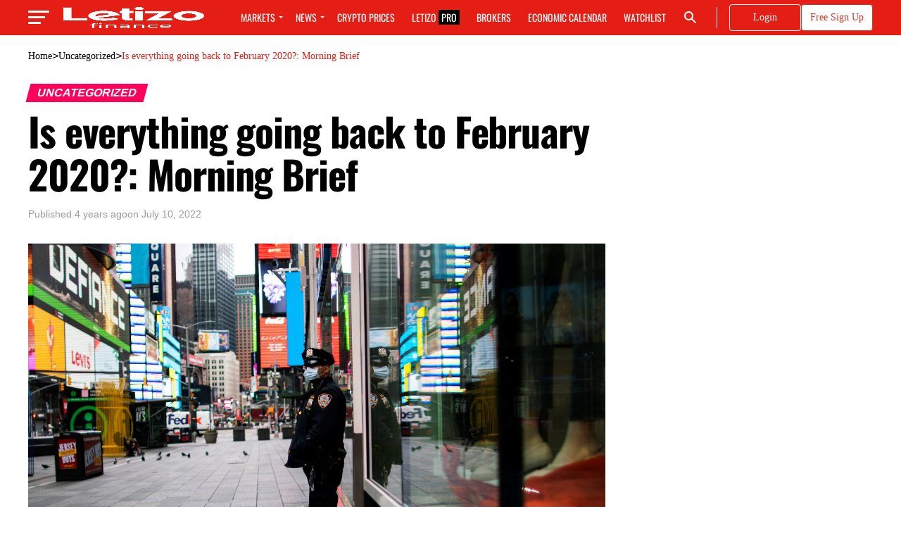

--- FILE ---
content_type: text/html; charset=UTF-8
request_url: https://letizo.com/uncategorized/is-everything-going-back-to-february-2020-morningbrief/
body_size: 99669
content:
<!DOCTYPE html><html lang="en-US"><head><script data-no-optimize="1">var litespeed_docref=sessionStorage.getItem("litespeed_docref");litespeed_docref&&(Object.defineProperty(document,"referrer",{get:function(){return litespeed_docref}}),sessionStorage.removeItem("litespeed_docref"));</script> <meta charset="UTF-8"><style id="litespeed-ccss">ul{box-sizing:border-box}:root{--wp--preset--font-size--normal:16px;--wp--preset--font-size--huge:42px}body{--wp--preset--color--black:#000;--wp--preset--color--cyan-bluish-gray:#abb8c3;--wp--preset--color--white:#fff;--wp--preset--color--pale-pink:#f78da7;--wp--preset--color--vivid-red:#cf2e2e;--wp--preset--color--luminous-vivid-orange:#ff6900;--wp--preset--color--luminous-vivid-amber:#fcb900;--wp--preset--color--light-green-cyan:#7bdcb5;--wp--preset--color--vivid-green-cyan:#00d084;--wp--preset--color--pale-cyan-blue:#8ed1fc;--wp--preset--color--vivid-cyan-blue:#0693e3;--wp--preset--color--vivid-purple:#9b51e0;--wp--preset--color--:#444;--wp--preset--gradient--vivid-cyan-blue-to-vivid-purple:linear-gradient(135deg,rgba(6,147,227,1) 0%,#9b51e0 100%);--wp--preset--gradient--light-green-cyan-to-vivid-green-cyan:linear-gradient(135deg,#7adcb4 0%,#00d082 100%);--wp--preset--gradient--luminous-vivid-amber-to-luminous-vivid-orange:linear-gradient(135deg,rgba(252,185,0,1) 0%,rgba(255,105,0,1) 100%);--wp--preset--gradient--luminous-vivid-orange-to-vivid-red:linear-gradient(135deg,rgba(255,105,0,1) 0%,#cf2e2e 100%);--wp--preset--gradient--very-light-gray-to-cyan-bluish-gray:linear-gradient(135deg,#eee 0%,#a9b8c3 100%);--wp--preset--gradient--cool-to-warm-spectrum:linear-gradient(135deg,#4aeadc 0%,#9778d1 20%,#cf2aba 40%,#ee2c82 60%,#fb6962 80%,#fef84c 100%);--wp--preset--gradient--blush-light-purple:linear-gradient(135deg,#ffceec 0%,#9896f0 100%);--wp--preset--gradient--blush-bordeaux:linear-gradient(135deg,#fecda5 0%,#fe2d2d 50%,#6b003e 100%);--wp--preset--gradient--luminous-dusk:linear-gradient(135deg,#ffcb70 0%,#c751c0 50%,#4158d0 100%);--wp--preset--gradient--pale-ocean:linear-gradient(135deg,#fff5cb 0%,#b6e3d4 50%,#33a7b5 100%);--wp--preset--gradient--electric-grass:linear-gradient(135deg,#caf880 0%,#71ce7e 100%);--wp--preset--gradient--midnight:linear-gradient(135deg,#020381 0%,#2874fc 100%);--wp--preset--duotone--dark-grayscale:url('#wp-duotone-dark-grayscale');--wp--preset--duotone--grayscale:url('#wp-duotone-grayscale');--wp--preset--duotone--purple-yellow:url('#wp-duotone-purple-yellow');--wp--preset--duotone--blue-red:url('#wp-duotone-blue-red');--wp--preset--duotone--midnight:url('#wp-duotone-midnight');--wp--preset--duotone--magenta-yellow:url('#wp-duotone-magenta-yellow');--wp--preset--duotone--purple-green:url('#wp-duotone-purple-green');--wp--preset--duotone--blue-orange:url('#wp-duotone-blue-orange');--wp--preset--font-size--small:13px;--wp--preset--font-size--medium:20px;--wp--preset--font-size--large:36px;--wp--preset--font-size--x-large:42px;--wp--preset--spacing--20:.44rem;--wp--preset--spacing--30:.67rem;--wp--preset--spacing--40:1rem;--wp--preset--spacing--50:1.5rem;--wp--preset--spacing--60:2.25rem;--wp--preset--spacing--70:3.38rem;--wp--preset--spacing--80:5.06rem}html,body,div,span,h1,h2,h3,h4,p,a,img,i,ul,li,form,article,header,nav,time{margin:0;padding:0;border:0;font-size:100%;vertical-align:baseline}article,header,nav{display:block}ul{list-style:none}html{overflow-x:hidden}body{color:#000;font-size:1rem;-webkit-font-smoothing:antialiased;font-weight:400;line-height:100%;margin:0 auto;padding:0}h1,h2,h3,h4,h3 a{-webkit-backface-visibility:hidden;color:#000}img{max-width:100%;height:auto;-webkit-backface-visibility:hidden}a,a:visited{opacity:1;text-decoration:none}#mvp-site,#mvp-site-wall{overflow:hidden;width:100%}#mvp-site-main{width:100%}#mvp-site-main{-webkit-backface-visibility:hidden;backface-visibility:hidden;margin-top:0;z-index:9999}.relative{position:relative}.right{float:right}.left{float:left}.mvp-mob-img{display:none!important}#mvp-main-head-wrap{width:100%}#mvp-main-nav-wrap{width:100%}.mvp-main-box{margin:0 auto;width:1200px;height:100%}h2.mvp-logo-title{display:block;font-size:0px}span.mvp-nav-search-but{float:right;font-size:20px;line-height:1;padding:15px 0}#mvp-search-wrap{-webkit-backface-visibility:hidden;backface-visibility:hidden;background:rgba(0,0,0,.94);opacity:0;position:fixed;top:0;left:0;-webkit-transform:translate3d(0,-100%,0);-moz-transform:translate3d(0,-100%,0);-ms-transform:translate3d(0,-100%,0);-o-transform:translate3d(0,-100%,0);transform:translate3d(0,-100%,0);width:100%;height:100%;z-index:999999}#mvp-search-wrap .mvp-search-but-wrap span{background:#fff;top:27px}#mvp-search-box{margin:-30px 0 0 -25%;position:absolute;top:50%;left:50%;width:50%}#mvp-main-nav-small,#mvp-nav-small-wrap,#mvp-main-nav-small-cont,.mvp-nav-small-cont{width:100%}#mvp-main-nav-small{-webkit-backface-visibility:hidden;backface-visibility:hidden;overflow:hidden;height:50px;z-index:99999}.mvp-nav-small-cont{height:50px}.mvp-nav-small-right-out{margin-right:-50px;width:100%}.mvp-nav-small-right-in{margin-right:50px}.mvp-nav-small-left-out{margin-left:-50px;width:100%}.mvp-nav-small-left-in{margin-left:50px}#mvp-nav-small-left{margin:15px 20px 15px 0;width:30px;height:20px}#mvp-main-nav-small .mvp-nav-menu ul{text-align:left}#mvp-main-nav-small .mvp-drop-nav-title{margin:0;overflow:hidden;max-width:680px;height:0}.mvp-nav-small-mid{width:100%}.mvp-nav-small-mid-right{max-width:780px}#mvp-main-nav-small .mvp-nav-menu{overflow:hidden}.mvp-nav-small-logo{line-height:0;margin:10px 20px 10px 0;height:30px;max-width:200px}#mvp-nav-small-right{margin-left:20px;width:30px;height:50px}.mvp-nav-menu{text-align:center;width:100%;height:50px}.mvp-nav-menu ul{float:left;text-align:center;width:100%}.mvp-nav-menu ul li{display:inline-block;position:relative}.mvp-nav-menu ul li a{float:left;font-size:14px;font-weight:500;line-height:1;padding:18px 12px;position:relative;text-transform:uppercase}.mvp-nav-menu ul li.menu-item-has-children ul.sub-menu li a:after{border-color:#000 transparent transparent;border-style:none;border-width:medium;content:'';position:relative;top:auto;right:auto}.mvp-nav-menu ul li.menu-item-has-children a:after{border-style:solid;border-width:3px 3px 0;content:'';position:absolute;top:23px;right:6px}.mvp-nav-menu ul li.menu-item-has-children a{padding:18px 17px 18px 12px}.mvp-nav-menu ul li ul.sub-menu{-webkit-backface-visibility:hidden;backface-visibility:hidden;background:#fff;-webkit-box-shadow:0 10px 10px 0 rgba(0,0,0,.2);-moz-box-shadow:0 10px 10px 0 rgba(0,0,0,.2);-ms-box-shadow:0 10px 10px 0 rgba(0,0,0,.2);-o-box-shadow:0 10px 10px 0 rgba(0,0,0,.2);box-shadow:0 10px 10px 0 rgba(0,0,0,.2);position:absolute;top:50px;left:0;max-width:200px;opacity:0;overflow:hidden;text-align:left;-webkit-transform:translateY(-999px);-moz-transform:translateY(-999px);-ms-transform:translateY(-999px);-o-transform:translateY(-999px);transform:translateY(-999px);width:auto;height:0;z-index:1}.mvp-nav-menu ul li ul.sub-menu li{display:block;float:left;position:relative;width:100%}.mvp-nav-menu ul li ul.sub-menu li a{background:#fff;border-top:1px solid rgba(0,0,0,.1);border-bottom:none;color:#000!important;float:left;font-size:13px;font-weight:500;line-height:1.1;padding:12px 20px!important;text-transform:none;width:160px}#mvp-fly-wrap{overflow:hidden;position:fixed;top:0;bottom:0;left:0;-webkit-transform:translate3d(-370px,0,0);-moz-transform:translate3d(-370px,0,0);-ms-transform:translate3d(-370px,0,0);-o-transform:translate3d(-370px,0,0);transform:translate3d(-370px,0,0);width:370px;height:100%;z-index:999999}.mvp-fly-but-wrap,.mvp-search-but-wrap{width:30px}.mvp-fly-but-wrap{height:20px}#mvp-fly-wrap .mvp-fly-but-wrap{margin:15px 0}.mvp-search-but-wrap{position:absolute;top:60px;right:80px;width:60px;height:60px}.mvp-fly-but-wrap span,.mvp-search-but-wrap span{-webkit-border-radius:2px;-moz-border-radius:2px;-ms-border-radius:2px;-o-border-radius:2px;border-radius:2px;display:block;position:absolute;left:0;-webkit-transform:rotate(0deg);-moz-transform:rotate(0deg);-ms-transform:rotate(0deg);-o-transform:rotate(0deg);transform:rotate(0deg);height:3px}.mvp-fly-but-wrap span:nth-child(1){top:0;width:30px}.mvp-fly-but-wrap span:nth-child(2),.mvp-fly-but-wrap span:nth-child(3){top:8px;width:24px}.mvp-fly-but-wrap span:nth-child(4){top:16px;width:18px}.mvp-search-but-wrap span:nth-child(1){-webkit-transform:rotate(45deg);-moz-transform:rotate(45deg);-ms-transform:rotate(45deg);-o-transform:rotate(45deg);transform:rotate(45deg);width:30px}.mvp-search-but-wrap span:nth-child(2){-webkit-transform:rotate(-45deg);-moz-transform:rotate(-45deg);-ms-transform:rotate(-45deg);-o-transform:rotate(-45deg);transform:rotate(-45deg);width:30px}.mvp-search-but-wrap span:nth-child(1),.mvp-search-but-wrap span:nth-child(2){width:60px}#mvp-fly-menu-top{width:100%;height:50px}.mvp-fly-top-out{margin-right:-100px;left:50px;width:100%}.mvp-fly-top-in{margin-right:100px}#mvp-fly-logo{margin:10px 6.25%;text-align:center;width:87.5%;height:30px}#mvp-fly-logo img{line-height:0;height:100%}.mvp-fly-but-menu{float:left;margin-left:15px;position:relative}.mvp-fly-top{background:rgba(0,0,0,.3);border-top:1px solid #fff;border-left:1px solid #fff;border-bottom:1px solid #fff;color:#fff;opacity:1;overflow:hidden;position:fixed;right:0;top:50%;-webkit-transform:translate3d(100px,0,0);-moz-transform:translate3d(100px,0,0);-ms-transform:translate3d(100px,0,0);-o-transform:translate3d(100px,0,0);transform:translate3d(100px,0,0);width:50px;height:50px;z-index:9999}.mvp-fly-top i{font-size:40px;line-height:100%;position:absolute;top:1px;left:12.1px}#mvp-fly-menu-wrap{overflow:hidden;position:absolute;top:50px;left:0;width:100%;height:100%}nav.mvp-fly-nav-menu{-webkit-backface-visibility:hidden;backface-visibility:hidden;margin:20px 5.40540540541% 0;overflow:hidden;position:absolute!important;width:89.1891891892%;max-height:65%}nav.mvp-fly-nav-menu ul{float:left;position:relative;width:100%}nav.mvp-fly-nav-menu ul li{border-top:1px solid rgba(255,255,255,.1);float:left;position:relative;width:100%}nav.mvp-fly-nav-menu ul li:first-child{border-top:none;margin-top:-14px}nav.mvp-fly-nav-menu ul li ul li:first-child{margin-top:0}nav.mvp-fly-nav-menu ul li a{color:#fff;display:inline-block;float:left;font-size:14px;font-weight:500;line-height:1;padding:14px 0;text-transform:uppercase}nav.mvp-fly-nav-menu ul li.menu-item-has-children:after{content:'+';font-family:'Open Sans',sans-serif;font-size:32px;font-weight:700;position:absolute;right:0;top:7px}nav.mvp-fly-nav-menu ul li ul.sub-menu{border-top:1px solid rgba(255,255,255,.1);display:none;float:left;padding-left:6.66666666666%;width:93.333333333%}.mvp-fly-fade{background:#000;opacity:0;width:100%;position:fixed;top:0;left:0;z-index:99999}#mvp-fly-soc-wrap{margin:0 5.40540540541%;position:absolute;bottom:20px;left:0;text-align:center;width:89.1891891892%}span.mvp-fly-soc-head{display:inline-block;font-size:.7rem;font-weight:400;line-height:1;margin-bottom:15px;text-transform:uppercase}ul.mvp-fly-soc-list{text-align:center;width:100%}ul.mvp-fly-soc-list li{display:inline-block}ul.mvp-fly-soc-list li a{background:rgba(255,255,255,.15);-webkit-border-radius:50%;-moz-border-radius:50%;-ms-border-radius:50%;-o-border-radius:50%;border-radius:50%;color:#fff;display:inline-block;font-size:14px;line-height:1;margin-left:2px;padding-top:9px;text-align:center;width:32px;height:23px}ul.mvp-fly-soc-list li:first-child a{margin-left:0}#mvp-main-body-wrap{background:#fff;padding-bottom:60px;width:100%}#mvp-side-wrap{font-size:.9rem;margin-left:60px;width:320px}#mvp-article-wrap,#mvp-article-cont{width:100%}#mvp-article-wrap{float:left;position:relative}#mvp-post-main{margin:10px 0 60px;width:100%}#mvp-post-head{margin-bottom:30px;width:100%}h3.mvp-post-cat{margin-bottom:10px;width:100%}span.mvp-post-cat{color:#fff;display:inline-block;font-size:1rem;font-weight:700;line-height:1;padding:5px 13px;text-transform:uppercase;-webkit-transform:skewX(-15deg);-moz-transform:skewX(-15deg);-ms-transform:skewX(-15deg);-o-transform:skewX(-15deg);transform:skewX(-15deg)}h1.mvp-post-title{color:#000;font-family:'Oswald',sans-serif;font-size:3.5rem;font-weight:700;letter-spacing:-.02em;line-height:1.1;margin-right:20%;width:80%}.mvp-author-info-wrap{width:100%}.mvp-author-info-wrap{margin-top:12px}.mvp-author-info-thumb{line-height:0;width:46px}.mvp-author-info-thumb img{border:2px solid #ddd;-webkit-border-radius:50%;-moz-border-radius:50%;-ms-border-radius:50%;-o-border-radius:50%;border-radius:50%;overflow:hidden}.mvp-author-info-text{color:#999;display:inline-block;float:left;font-size:14px;font-weight:400;line-height:1;margin:8px 0 0 15px}.mvp-author-info-text p{display:inline-block}.mvp-post-date{font-weight:500}.mvp-author-info-name{clear:both;margin-top:5px}.mvp-post-main-out{margin-right:-380px;width:100%}.mvp-post-main-in{margin-right:380px}#mvp-post-content{font-family:'Roboto',sans-serif;width:100%}#mvp-post-feat-img{line-height:0;margin-bottom:30px;text-align:center;width:100%}ul.mvp-post-soc-list li{-webkit-border-radius:50%;-moz-border-radius:50%;-ms-border-radius:50%;-o-border-radius:50%;border-radius:50%;color:#fff;float:left;font-size:18px;line-height:1;margin-bottom:8px;padding-top:11px;position:relative;text-align:center;width:40px;height:29px}ul.mvp-post-soc-list li.mvp-post-soc-pin{background:#bd081c}ul.mvp-post-soc-list li.mvp-post-soc-email{background:#bbb}.mvp-post-tags{float:left;font-size:.8rem;line-height:1;margin-top:15px;text-transform:uppercase;width:100%}.mvp-post-tags a,.mvp-post-tags a:visited{color:#777!important;display:inline-block;float:left;font-weight:600;margin:0 10px 5px 8px;position:relative}.mvp-post-tags a:before{content:'#';position:absolute;left:-8px}.mvp-post-tags-header{color:#000;float:left;font-weight:700;margin-right:10px}.posts-nav-link{display:none}.mvp-drop-nav-title{display:none;margin-left:20px;max-width:780px;overflow:hidden;height:30px}.mvp-drop-nav-title h4{color:#fff;float:left;font-size:23px;font-weight:700;letter-spacing:-.02em;line-height:30px;padding:0;width:200%}.mvp-cont-read-but-wrap{background-image:-moz-linear-gradient(to bottom,rgba(255,255,255,0) 0,rgba(255,255,255,.9) 50%,rgba(255,255,255,1) 100%);background-image:-ms-linear-gradient(to bottom,rgba(255,255,255,0) 0,rgba(255,255,255,.9) 50%,rgba(255,255,255,1) 100%);background-image:-o-linear-gradient(to bottom,rgba(255,255,255,0) 0,rgba(255,255,255,.9) 50%,rgba(255,255,255,1) 100%);background-image:-webkit-linear-gradient(to bottom,rgba(255,255,255,0) 0,rgba(255,255,255,.9) 50%,rgba(255,255,255,1) 100%);background-image:-webkit-gradient(linear,center top,center bottom,from(rgba(255,255,255,0)),to(rgba(255,255,255,1)));background-image:linear-gradient(to bottom,rgba(255,255,255,0) 0,rgba(255,255,255,.9) 50%,rgba(255,255,255,1) 100%);display:none;padding:120px 0 20px;position:absolute;top:-163px;left:0;text-align:center;width:100%}span.mvp-cont-read-but{background:#fff;border:1px solid #000;-webkit-border-radius:3px;-moz-border-radius:3px;-ms-border-radius:3px;-o-border-radius:3px;border-radius:3px;color:#000;display:inline-block;font-size:.8rem;font-weight:600;letter-spacing:.02em;line-height:100%;padding:10px 0;text-transform:uppercase;width:70%}#mvp-soc-mob-wrap{background:#fff;-webkit-box-shadow:0 0 16px 0 rgba(0,0,0,.2);-moz-box-shadow:0 0 16px 0 rgba(0,0,0,.2);-ms-box-shadow:0 0 16px 0 rgba(0,0,0,.2);-o-box-shadow:0 0 16px 0 rgba(0,0,0,.2);box-shadow:0 0 16px 0 rgba(0,0,0,.2);display:none;position:fixed;left:0;bottom:0;-webkit-transform:translate3d(0,70px,0);-moz-transform:translate3d(0,70px,0);-ms-transform:translate3d(0,70px,0);-o-transform:translate3d(0,70px,0);transform:translate3d(0,70px,0);width:100%;height:40px;z-index:9999}.mvp-soc-mob-out{margin-right:-50px;width:100%}.mvp-soc-mob-in{margin-right:50px}.mvp-soc-mob-left{width:100%}.mvp-soc-mob-right{text-align:center;width:50px;height:40px}.mvp-soc-mob-right i{font-size:20px;padding:10px 0;vertical-align:top}ul.mvp-soc-mob-list{width:100%}ul.mvp-soc-mob-list li{float:left;overflow:hidden;text-align:center;height:40px}ul.mvp-soc-mob-list li.mvp-soc-mob-fb,ul.mvp-soc-mob-list li.mvp-soc-mob-twit{width:50%}ul.mvp-soc-mob-list li.mvp-soc-mob-pin,ul.mvp-soc-mob-list li.mvp-soc-mob-what,ul.mvp-soc-mob-list li.mvp-soc-mob-email{width:0}ul.mvp-soc-mob-list li.mvp-soc-mob-fb{background:#3b5998}ul.mvp-soc-mob-list li.mvp-soc-mob-twit{background:#55acee}ul.mvp-soc-mob-list li.mvp-soc-mob-pin{background:#bd081c}ul.mvp-soc-mob-list li.mvp-soc-mob-what{background:#29a71a}ul.mvp-soc-mob-list li.mvp-soc-mob-email{background:#bbb}ul.mvp-soc-mob-list li span{color:#fff;display:inline-block;font-size:12px;font-weight:400;line-height:1;padding:14px 0;text-transform:uppercase;vertical-align:top}ul.mvp-soc-mob-list li i{color:#fff;font-size:20px;line-height:1;margin-right:10px;padding:10px 0;vertical-align:top}.posts-nav-link{display:none}.mvp-org-wrap{display:none}a,a:visited{color:#0be6af}nav.mvp-fly-nav-menu ul li.menu-item-has-children:after{color:#0be6af}span.mvp-post-cat{background:#ff005b}#mvp-fly-wrap,.mvp-soc-mob-right,#mvp-main-nav-small-cont{background:#000}#mvp-main-nav-small .mvp-fly-but-wrap span,#mvp-fly-wrap .mvp-fly-but-wrap span{background:#777}span.mvp-fly-soc-head,.mvp-soc-mob-right i,#mvp-main-nav-small span.mvp-nav-search-but,#mvp-main-nav-small .mvp-nav-menu ul li a{color:#777}#mvp-main-nav-small .mvp-nav-menu ul li.menu-item-has-children a:after{border-color:#777 transparent transparent}body,.mvp-author-info-text,.mvp-nav-menu ul li ul.sub-menu li a,nav.mvp-fly-nav-menu ul li a,.mvp-post-tags a,.mvp-post-tags a:visited,ul.mvp-soc-mob-list li span,span.mvp-fly-soc-head,.mvp-post-tags-header,span.mvp-cont-read-but{font-family:'Roboto',sans-serif}.mvp-nav-menu ul li a{font-family:'Oswald',sans-serif}h1.mvp-post-title,.mvp-drop-nav-title h4{font-family:'Oswald',sans-serif}span.mvp-post-cat{font-family:'Oswald',sans-serif}a,a:visited{color:#ff005b}nav.mvp-fly-nav-menu ul li.menu-item-has-children:after{color:#0be6af}span.mvp-post-cat{background:#ff005b}#mvp-fly-wrap,.mvp-soc-mob-right,#mvp-main-nav-small-cont{background:#e41e15}#mvp-main-nav-small .mvp-fly-but-wrap span,#mvp-fly-wrap .mvp-fly-but-wrap span{background:#fff}span.mvp-fly-soc-head,.mvp-soc-mob-right i,#mvp-main-nav-small span.mvp-nav-search-but,#mvp-main-nav-small .mvp-nav-menu ul li a{color:#fff}#mvp-main-nav-small .mvp-nav-menu ul li.menu-item-has-children a:after{border-color:#fff transparent transparent}body,.mvp-author-info-text,.mvp-nav-menu ul li ul.sub-menu li a,nav.mvp-fly-nav-menu ul li a,.mvp-post-tags a,.mvp-post-tags a:visited,ul.mvp-soc-mob-list li span,span.mvp-fly-soc-head,.mvp-post-tags-header,span.mvp-cont-read-but{font-family:'Roboto',sans-serif}.mvp-nav-menu ul li a{font-family:'Oswald',sans-serif}h1.mvp-post-title,.mvp-drop-nav-title h4{font-family:'Oswald',sans-serif}span.mvp-post-cat{font-family:'Roboto',sans-serif}#mvp-main-body-wrap{padding-top:20px}@media screen and (max-width:479px){#mvp-main-body-wrap{padding-top:15px}}@media screen and (max-width:479px){.single .mvp-cont-read-but-wrap{display:inline}}.mvp-nav-small-logo img{height:100%}.mvp-post-tags{display:none}ul.mvp-post-soc-list li.mvp-post-soc-pin,ul.mvp-post-soc-list li.mvp-post-soc-email{display:none}.mvp-author-info-thumb{display:none}.mvp-author-info-text{margin-left:0}.fa{display:inline-block;font:normal normal normal 14px/1 FontAwesome;font-size:inherit;text-rendering:auto;-webkit-font-smoothing:antialiased;-moz-osx-font-smoothing:grayscale}.fa-search:before{content:"\f002"}.fa-envelope-o:before{content:"\f003"}.fa-twitter:before{content:"\f099"}.fa-facebook:before{content:"\f09a"}.fa-envelope:before{content:"\f0e0"}.fa-angle-up:before{content:"\f106"}.fa-ellipsis-h:before{content:"\f141"}.fa-pinterest-p:before{content:"\f231"}.fa-whatsapp:before{content:"\f232"}.mvp-nav-small-logo{margin:10px 40px 10px 0!important}input#s{width:100%;height:100px;font-family:'Oswald';font-size:22px;padding-left:40px}nav.mvp-fly-nav-menu ul li.menu-item-has-children:after{color:#fff}.mvp-author-info-thumb{display:none}.mvp-author-info-text{margin:8px 0 0}html,body,div,span,h1,h2,h3,h4,p,a,img,i,ul,li,form,article,header,nav,time{margin:0;padding:0;border:0;font-size:100%;vertical-align:baseline}article,header,nav{display:block}body{line-height:1}ul{list-style:none}.fa{display:inline-block;font:normal normal normal 14px/1 FontAwesome;font-size:inherit;text-rendering:auto;-webkit-font-smoothing:antialiased;-moz-osx-font-smoothing:grayscale}.fa-search:before{content:"\f002"}.fa-envelope-o:before{content:"\f003"}.fa-twitter:before{content:"\f099"}.fa-facebook:before{content:"\f09a"}.fa-envelope:before{content:"\f0e0"}.fa-angle-up:before{content:"\f106"}.fa-ellipsis-h:before{content:"\f141"}.fa-pinterest-p:before{content:"\f231"}.fa-whatsapp:before{content:"\f232"}@media screen and (max-width:1260px) and (min-width:1200px){.mvp-main-box{margin:0 1.666666666%;width:96.666666666%}}@media screen and (max-width:1199px) and (min-width:1100px){.mvp-main-box{margin:0 1.81818181818%;width:96.3636363636%}}@media screen and (max-width:1099px) and (min-width:1004px){#mvp-nav-small-wrap .mvp-nav-menu{display:none!important}.mvp-main-box{margin:0 2%;width:96%}h1.mvp-post-title{margin-right:0;width:100%}.mvp-post-main-out{margin-right:-360px}.mvp-post-main-in{margin-right:360px}#mvp-side-wrap{margin-left:40px}.mvp-nav-small-mid{text-align:center}.mvp-nav-small-logo{float:none;margin:10px 0;width:100%;max-width:none}}@media screen and (max-width:1003px) and (min-width:900px){.mvp-fly-top,.mvp-drop-nav-title,#mvp-nav-small-wrap .mvp-nav-menu{display:none!important}#mvp-soc-mob-wrap{display:inline}.mvp-main-box{margin:0 2.2222222%;width:95.55555555%}h1.mvp-post-title{margin-right:0;width:100%}.mvp-post-main-out{margin-right:-360px}.mvp-post-main-in{margin-right:360px}#mvp-side-wrap{margin-left:40px}.mvp-nav-small-mid{text-align:center}.mvp-nav-small-logo{float:none;margin:10px 0;width:100%;max-width:none}#mvp-main-body-wrap{padding-top:20px}}@media screen and (max-width:899px) and (min-width:768px){.mvp-fly-top,.mvp-drop-nav-title,#mvp-nav-small-wrap .mvp-nav-menu{display:none!important}#mvp-soc-mob-wrap{display:inline}.mvp-main-box{margin:0 2.60416666666%;width:94.7916666666%}#mvp-side-wrap{border-top:1px solid #ddd;margin:20px 0 0;padding-top:20px;width:100%}#mvp-post-main{margin:0 0 40px}span.mvp-post-cat{font-size:.9rem}h1.mvp-post-title{font-size:2.9rem;margin-right:0;width:100%}.mvp-post-main-out,.mvp-post-main-in{margin-right:0}#mvp-post-content #mvp-post-feat-img{margin-left:-2.747252747%;width:105.4945055%}#mvp-post-feat-img{margin-bottom:20px}.mvp-nav-small-mid{text-align:center}.mvp-nav-small-logo{float:none;margin:10px 0;width:100%;max-width:none}#mvp-main-body-wrap{padding-top:20px}}@media screen and (max-width:767px) and (min-width:660px){.mvp-fly-top,.mvp-drop-nav-title,#mvp-nav-small-wrap .mvp-nav-menu{display:none!important}#mvp-soc-mob-wrap{display:inline}.mvp-main-box{margin:0 3.0303030303%;width:93.9393939393%}#mvp-side-wrap{border-top:1px solid #ddd;margin:20px 0 0;padding-top:20px;width:100%}#mvp-search-box{margin:-25px 0 0 -30%;width:60%}#mvp-post-main{margin:0 0 40px}#mvp-post-head{margin-bottom:20px}span.mvp-post-cat{font-size:.9rem}h1.mvp-post-title{font-size:2.6rem;margin-right:0;width:100%}.mvp-post-main-out,.mvp-post-main-in{margin-right:0}#mvp-post-content #mvp-post-feat-img{margin-left:-3.225806452%;width:106.4516129%}#mvp-post-feat-img{margin-bottom:20px}.mvp-nav-small-mid{text-align:center}.mvp-nav-small-logo{float:none;margin:10px 0;width:100%;max-width:none}#mvp-main-body-wrap{padding-top:20px}}@media screen and (max-width:659px) and (min-width:600px){.mvp-fly-top,.mvp-drop-nav-title,#mvp-nav-small-wrap .mvp-nav-menu{display:none!important}#mvp-soc-mob-wrap{display:inline}.mvp-main-box{margin:0 3.3333333333%;width:93.3333333333%}#mvp-side-wrap{border-top:1px solid #ddd;margin:20px 0 0;padding-top:20px;width:100%}#mvp-search-box{margin:-25px 0 0 -30%;width:60%}.mvp-search-but-wrap{top:40px;right:40px}#mvp-post-main{margin:0 0 40px}#mvp-post-head{margin-bottom:20px}span.mvp-post-cat{font-size:.9rem}h1.mvp-post-title{font-size:2.5rem;margin-right:0;width:100%}.mvp-post-main-out,.mvp-post-main-in{margin-right:0}#mvp-post-content #mvp-post-feat-img{margin-left:-3.571428571%;width:107.1428571%}#mvp-post-feat-img{margin-bottom:20px}.mvp-nav-small-mid{text-align:center}.mvp-nav-small-logo{float:none;margin:10px 0;width:100%;max-width:none}#mvp-main-body-wrap{padding-top:20px}}@media screen and (max-width:599px) and (min-width:480px){.mvp-fly-top,.mvp-drop-nav-title,#mvp-nav-small-wrap .mvp-nav-menu{display:none!important}#mvp-soc-mob-wrap{display:inline}.mvp-main-box{margin:0 4.1666666666%;width:91.6666666666%}#mvp-side-wrap{border-top:1px solid #ddd;margin:20px 0 0;padding-top:20px;width:100%}#mvp-search-box{margin:-15px 0 0 -30%;width:60%}.mvp-search-but-wrap{top:20px;right:20px}#mvp-post-main{margin:0 0 40px}#mvp-post-head{margin-bottom:20px}span.mvp-post-cat{font-size:.8rem}h1.mvp-post-title{font-size:1.9rem;margin-right:0;width:100%}.mvp-post-main-out,.mvp-post-main-in{margin-right:0}#mvp-post-content #mvp-post-feat-img{margin-left:-4.5454545454%;width:109.0909090909%}#mvp-post-feat-img{margin-bottom:20px}.mvp-nav-small-mid{text-align:center}.mvp-nav-small-logo{float:none;margin:10px 0;width:100%;max-width:none}#mvp-main-body-wrap{padding-top:20px}}@media screen and (max-width:479px){.mvp-fly-top,.mvp-drop-nav-title,#mvp-nav-small-wrap .mvp-nav-menu{display:none!important}#mvp-soc-mob-wrap{display:inline}.mvp-mob-img{display:block!important}.mvp-main-box{margin:0 4.1666666666%;width:91.6666666666%}#mvp-main-body-wrap{padding:15px 0 30px}#mvp-side-wrap{border-top:1px solid #ddd;margin:20px 0 0;padding-top:20px;width:100%}#mvp-search-box{margin:-15px 0 0 -30%;width:60%}.mvp-search-but-wrap{top:20px;right:20px}#mvp-post-main{margin:0 0 30px}#mvp-post-head{margin-bottom:15px}span.mvp-post-cat{font-size:.8rem}h1.mvp-post-title{font-size:1.8rem;margin-right:0;width:100%}.mvp-post-main-out,.mvp-post-main-in{margin-right:0}.mvp-author-info-wrap{margin-top:10px}#mvp-post-content #mvp-post-feat-img{margin-left:-4.5454545454%;width:109.0909090909%}#mvp-post-feat-img{margin-bottom:20px}.mvp-author-info-text{font-size:12px;margin-top:10px}.mvp-author-info-name{margin-top:2px}.mvp-nav-small-mid{text-align:center}.mvp-nav-small-logo{float:none;margin:10px 0;width:100%;max-width:none}#mvp-main-body-wrap{padding-top:15px}}.pum-container,.pum-content,.pum-content+.pum-close,.pum-overlay,.pum-title{background:0 0;border:none;bottom:auto;clear:none;float:none;font-family:inherit;font-size:medium;font-style:normal;font-weight:400;height:auto;left:auto;letter-spacing:normal;line-height:normal;max-height:none;max-width:none;min-height:0;min-width:0;overflow:visible;position:static;right:auto;text-align:left;text-decoration:none;text-indent:0;text-transform:none;top:auto;visibility:visible;white-space:normal;width:auto;z-index:auto}.pum-content,.pum-title{position:relative;z-index:1}.pum-overlay{position:fixed}.pum-overlay{height:100%;width:100%;top:0;left:0;right:0;bottom:0;z-index:1999999999;overflow:initial;display:none}.pum-overlay,.pum-overlay *,.pum-overlay :after,.pum-overlay :before,.pum-overlay:after,.pum-overlay:before{box-sizing:border-box}.pum-container{top:100px;position:absolute;margin-bottom:3em;z-index:1999999999}.pum-container.pum-responsive{left:50%;margin-left:-47.5%;width:95%;height:auto;overflow:visible}@media only screen and (min-width:1024px){.pum-container.pum-responsive.pum-responsive-tiny{margin-left:-15%;width:30%}.pum-container.pum-responsive.pum-position-fixed{position:fixed}}@media only screen and (max-width:1024px){.pum-container.pum-responsive.pum-position-fixed{position:absolute}}.pum-container .pum-title{margin-bottom:.5em}.pum-container .pum-content>:last-child{margin-bottom:0}.pum-container .pum-content>:first-child{margin-top:0}.pum-container .pum-content+.pum-close{text-decoration:none;text-align:center;line-height:1;position:absolute;min-width:1em;z-index:2;background-color:transparent}.pum-overlay.pum-overlay-disabled{visibility:hidden}.pum-overlay.pum-overlay-disabled::-webkit-scrollbar{display:block}.pum-overlay.pum-overlay-disabled .pum-container{visibility:visible}.pum-theme-248062,.pum-theme-default-theme{background-color:rgba(16,16,17,.85)}.pum-theme-248062 .pum-container,.pum-theme-default-theme .pum-container{padding:18px;border-radius:0;border:1px none #000;box-shadow:1px 1px 3px 0px rgba(2,2,2,.23);background-color:rgba(249,249,249,1)}.pum-theme-248062 .pum-title,.pum-theme-default-theme .pum-title{color:#000;text-align:left;text-shadow:0px 0px 0px rgba(2,2,2,.23);font-family:inherit;font-weight:400;font-size:32px;line-height:36px}.pum-theme-248062 .pum-content,.pum-theme-default-theme .pum-content{color:#8c8c8c;font-family:inherit;font-weight:400}.pum-theme-248062 .pum-content+.pum-close,.pum-theme-default-theme .pum-content+.pum-close{position:absolute;height:auto;width:auto;left:auto;right:0;bottom:auto;top:0;padding:8px;color:#fff;font-family:inherit;font-weight:400;font-size:12px;line-height:36px;border:1px none #fff;border-radius:0;box-shadow:1px 1px 3px 0px rgba(2,2,2,.23);text-shadow:0px 0px 0px rgba(0,0,0,.23);background-color:rgba(0,183,205,1)}#pum-254667{z-index:1999999999}[class^=um-faicon-]:before{font-family:"FontAwesome"!important;font-style:normal!important;font-weight:400!important;font-variant:normal!important;text-transform:none!important;speak:none;line-height:1;-webkit-font-smoothing:antialiased;-moz-osx-font-smoothing:grayscale}.um-faicon-times:before{content:"\f00d"}.um-modal-close{display:block;position:fixed;right:0;top:0;font-size:24px;text-decoration:none!important;color:#fff!important;padding:0 10px}.um-modal-body{min-height:3px;padding:20px;box-sizing:border-box;width:100%;background:#fff;-moz-border-radius:0 0 3px 3px;-webkit-border-radius:0 0 3px 3px;border-radius:0 0 3px 3px}.um-modal-body.photo{-moz-border-radius:3px;-webkit-border-radius:3px;border-radius:3px;box-shadow:0px 0px 0px 1px rgba(0,0,0,.1),0px 0px 0px 1px rgba(255,255,255,.12) inset;background:#888;padding:0}ul.mvp-fly-soc-list li a{display:flex;justify-content:center;align-items:flex-start}@media (max-width:426px){.link-download{flex-direction:row!important;justify-content:center!important;gap:25px!important;width:fit-content!important;padding-bottom:30px;margin-bottom:30px!important;border-bottom:1px solid rgba(255,255,255,.1)}}span.sub-item-menu{padding:4px;padding-top:0;padding-bottom:0;background:#000;text-transform:uppercase}#pum_popup_title_254667{display:none}.app-modile-bar{display:flex;flex-direction:row;align-items:center;justify-content:space-evenly;margin-left:10px;width:90%}#popmake-254667 .pum-content{width:100%!important}.app-modile-content{width:100%;margin-left:10px}.app-modile-content h3{font-family:'Roboto';font-style:normal;font-weight:500;font-size:10px;line-height:12px;color:#000}.app-modile-content p{font-family:'Roboto';font-style:normal;font-weight:400;font-size:9px;line-height:9px;color:#868894}.app-download-link-page{font-family:'Roboto';font-style:normal;font-weight:500;font-size:10px;line-height:9px;color:#fff!important;text-transform:uppercase;padding:8px 7px;background:#d23828;border-radius:6px}div#popmake-254667{padding:0 10px 0 30px!important;height:50px;left:0!important;bottom:0!important;top:auto!important;display:flex!important;align-items:center;justify-content:flex-start;margin-bottom:0!important}.app-link-popup{display:flex;margin-left:20px;padding-right:10px}#popmake-254667 button{position:absolute;height:7px!important;width:7px!important;left:0;right:auto;bottom:auto;top:30%;padding:8px;margin:0;margin-left:13.5px;background:url(https://api.iconify.design/ic/baseline-close.svg?color=%23868894) no-repeat center center/contain!important}@media (min-width:545px){div#popmake-254667{display:none!important}}.link-download{display:none!important;display:flex;align-items:center;justify-content:center;gap:13px}.link-download svg{width:100%;max-width:150px;height:43px}@media (max-width:768px){.link-download{display:flex;flex-direction:column;align-items:center;justify-content:center;gap:10px;width:100%;margin-bottom:20px}.link-download svg{width:100%;max-width:150px;height:43px}}@media (min-width:1100px){.mvp-nav-small-mid{width:120%}}a.auth-menu_item.open-registration{background:#fff;color:#d23828}#mvp-nav-small-right{margin-left:0!important}.mvp-nav-small-logo img{margin:0 auto}.um-modal-body{box-sizing:border-box!important}@media (max-width:440px){.mvp-nav-small-left-in{margin-left:100px!important}}.header-auth{display:flex;align-items:center;margin-left:17px}.auth-menu_item{font-family:'Roboto';font-style:normal;font-weight:500;font-size:14px;line-height:24px;color:#fff;width:100px;text-align:center;border:1px solid;padding:6px 0;border-radius:4px}.auth-menu_item:visited{color:#fff}.header-auth:before{content:"";width:1px;height:30px;margin-right:17px;background:#fff}.header-auth_panel{display:flex;align-items:center;white-space:nowrap;color:#fff;gap:6px}.mvp-nav-small-mid-right{max-width:640px}#mvp-article-cont{min-height:90vh}.mvp-nav-small-right-new{display:flex;width:25%!important;align-items:center;justify-content:flex-end}.mvp-nav-small-right-in{width:66.6666666%}#mvp-main-nav-small{overflow:initial!important}.pum-container{padding:18px 30px 0!important}.pum-title{margin-bottom:0!important}.pum-close{background-position:center!important;background-size:contain!important;background-repeat:no-repeat!important;font-size:0!important;height:24px!important;width:24px!important;margin:14px;box-shadow:none!important}@media (min-width:770px){.header-auth_panel-mobile{display:none!important}}@media (max-width:769px){.dropdown_content.dropdown-menu{top:43px!important}.dropdown_content{min-width:100px!important}.header-auth_panel{display:none!important}.mvp-nav-small-left-in{margin-left:130px}#mvp-main-nav-small{overflow:inherit}}a.dropdown-menu_item:last-child{border-top:1px solid #e5e5e5}.dropdown{float:right;position:relative;display:inline-block}.dropdown_button svg{width:30px;height:30px}.dropdown_button{background:0 0;color:#fff;font-size:16px;border:none}.dropdown-menu_item{padding:8px 25px;text-decoration:none;color:#000;font-family:'Roboto';font-style:normal;font-weight:500;font-size:13px;line-height:24px;width:100%;overflow-wrap:break-word;box-sizing:border-box!important}.dropdown-menu_item:visited{color:#000!important}.dropdown_content{display:none;position:absolute;background-color:#fff;box-shadow:0px 8px 16px 0px rgba(0,0,0,.2);right:0;top:47px;z-index:1}.dropdown_content.dropdown-menu{width:155px;top:45px}#mvp-article-cont{min-height:90vh}.mvp-nav-small-right-new{display:flex;width:25%!important;align-items:center;justify-content:flex-end}.mvp-nav-small-right-in{width:66.6666666%}#mvp-main-nav-small{overflow:initial!important}*,:before,:after{box-sizing:content-box!important}}</style><link rel="preload" data-asynced="1" data-optimized="2" as="style" onload="this.onload=null;this.rel='stylesheet'" href="https://letizo.com/wp-content/litespeed/css/1b6070eaef537276df15e48d255790ac.css?ver=6641b" /><script data-optimized="1" type="litespeed/javascript" data-src="https://letizo.com/wp-content/plugins/litespeed-cache/assets/js/css_async.min.js"></script> <meta name="viewport" id="viewport"
content="width=device-width, initial-scale=1.0, maximum-scale=1.0, minimum-scale=1.0, user-scalable=no" /><link rel="pingback" href="https://letizo.com/xmlrpc.php" /><link rel="canonical" href="https://letizo.com/uncategorized/is-everything-going-back-to-february-2020-morningbrief/" /><meta property="og:type" content="article" /><meta property="og:image" content="https://letizo.com/wp-content/uploads/2022/07/is-everything-going-back-to-february-2020-morningbrief_62ca9ce8a253a-1000x600.jpeg" /><meta name="twitter:image" content="https://letizo.com/wp-content/uploads/2022/07/is-everything-going-back-to-february-2020-morningbrief_62ca9ce8a253a-1000x600.jpeg" /><meta property="description" content="I was talking to a high-profile Wall Street strategist the other day who told me she and her husband were house-hunting in the Hamptons. They saw a place they liked, but the asking price was too high. “It was as if the downturn in the stock market hadn’t happened,” the strategist related. “I told the [&hellip;]" /><meta property="og:url" content="https://letizo.com/uncategorized/is-everything-going-back-to-february-2020-morningbrief/" /><meta property="og:title" content="Is everything going back to February 2020?: Morning
Brief" /><meta property="og:description" content="I was talking to a high-profile Wall Street strategist the other day who told me she and her husband were house-hunting in the Hamptons. They saw a place they liked, but the asking price was too high. “It was as if the downturn in the stock market hadn’t happened,” the strategist related. “I told the [&hellip;]" /><meta name="twitter:card" content="summary"><meta name="twitter:url" content="https://letizo.com/uncategorized/is-everything-going-back-to-february-2020-morningbrief/"><meta name="twitter:title" content="Is everything going back to February 2020?: Morning
Brief"><meta name="twitter:description" content="I was talking to a high-profile Wall Street strategist the other day who told me she and her husband were house-hunting in the Hamptons. They saw a place they liked, but the asking price was too high. “It was as if the downturn in the stock market hadn’t happened,” the strategist related. “I told the [&hellip;]"><meta name="theme-color" content="#e41e15" /><meta name='robots' content='index, follow, max-image-preview:large, max-snippet:-1, max-video-preview:-1' /><title>Is everything going back to February 2020?: Morning Brief - Letizo</title><meta property="og:locale" content="en_US" /><meta property="og:type" content="article" /><meta property="og:title" content="Is everything going back to February 2020?: Morning Brief - Letizo" /><meta property="og:description" content="I was talking to a high-profile Wall Street strategist the other day who told me she and her husband were house-hunting in the Hamptons. They saw a place they liked, but the asking price was too high. “It was as if the downturn in the stock market hadn’t happened,” the strategist related. “I told the [&hellip;]" /><meta property="og:url" content="https://letizo.com/uncategorized/is-everything-going-back-to-february-2020-morningbrief/" /><meta property="og:site_name" content="Letizo" /><meta property="article:published_time" content="2022-07-10T09:33:27+00:00" /><meta property="og:image" content="https://letizo.com/wp-content/uploads/2022/07/is-everything-going-back-to-february-2020-morningbrief_62ca9ce8a253a-scaled.jpeg" /><meta property="og:image:width" content="2560" /><meta property="og:image:height" content="1708" /><meta property="og:image:type" content="image/jpeg" /><meta name="author" content="letizo News" /><meta name="twitter:card" content="summary_large_image" /><meta name="twitter:label1" content="Written by" /><meta name="twitter:data1" content="letizo News" /><meta name="twitter:label2" content="Est. reading time" /><meta name="twitter:data2" content="6 minutes" /> <script type="application/ld+json" class="yoast-schema-graph">{"@context":"https://schema.org","@graph":[{"@type":"NewsArticle","@id":"https://letizo.com/uncategorized/is-everything-going-back-to-february-2020-morningbrief/#article","isPartOf":{"@id":"https://letizo.com/uncategorized/is-everything-going-back-to-february-2020-morningbrief/"},"author":{"name":"letizo News","@id":"https://letizo.com/#/schema/person/368c4ee209ccf35813ce4be3b7d974fb"},"headline":"Is everything going back to February 2020?: Morning Brief","datePublished":"2022-07-10T09:33:27+00:00","dateModified":"2022-07-10T09:33:27+00:00","mainEntityOfPage":{"@id":"https://letizo.com/uncategorized/is-everything-going-back-to-february-2020-morningbrief/"},"wordCount":1193,"commentCount":0,"publisher":{"@id":"https://letizo.com/#organization"},"image":{"@id":"https://letizo.com/uncategorized/is-everything-going-back-to-february-2020-morningbrief/#primaryimage"},"thumbnailUrl":"https://letizo.com/wp-content/uploads/2022/07/is-everything-going-back-to-february-2020-morningbrief_62ca9ce8a253a-scaled.jpeg","keywords":["Featured"],"inLanguage":"en-US"},{"@type":"WebPage","@id":"https://letizo.com/uncategorized/is-everything-going-back-to-february-2020-morningbrief/","url":"https://letizo.com/uncategorized/is-everything-going-back-to-february-2020-morningbrief/","name":"Is everything going back to February 2020?: Morning Brief - Letizo","isPartOf":{"@id":"https://letizo.com/#website"},"primaryImageOfPage":{"@id":"https://letizo.com/uncategorized/is-everything-going-back-to-february-2020-morningbrief/#primaryimage"},"image":{"@id":"https://letizo.com/uncategorized/is-everything-going-back-to-february-2020-morningbrief/#primaryimage"},"thumbnailUrl":"https://letizo.com/wp-content/uploads/2022/07/is-everything-going-back-to-february-2020-morningbrief_62ca9ce8a253a-scaled.jpeg","datePublished":"2022-07-10T09:33:27+00:00","dateModified":"2022-07-10T09:33:27+00:00","breadcrumb":{"@id":"https://letizo.com/uncategorized/is-everything-going-back-to-february-2020-morningbrief/#breadcrumb"},"inLanguage":"en-US","potentialAction":[{"@type":"ReadAction","target":["https://letizo.com/uncategorized/is-everything-going-back-to-february-2020-morningbrief/"]}]},{"@type":"ImageObject","inLanguage":"en-US","@id":"https://letizo.com/uncategorized/is-everything-going-back-to-february-2020-morningbrief/#primaryimage","url":"https://letizo.com/wp-content/uploads/2022/07/is-everything-going-back-to-february-2020-morningbrief_62ca9ce8a253a-scaled.jpeg","contentUrl":"https://letizo.com/wp-content/uploads/2022/07/is-everything-going-back-to-february-2020-morningbrief_62ca9ce8a253a-scaled.jpeg","width":2560,"height":1708},{"@type":"BreadcrumbList","@id":"https://letizo.com/uncategorized/is-everything-going-back-to-february-2020-morningbrief/#breadcrumb","itemListElement":[{"@type":"ListItem","position":1,"name":"Home","item":"https://letizo.com/"},{"@type":"ListItem","position":2,"name":"Is everything going back to February 2020?: Morning Brief"}]},{"@type":"WebSite","@id":"https://letizo.com/#website","url":"https://letizo.com/","name":"Letizo","description":"News","publisher":{"@id":"https://letizo.com/#organization"},"potentialAction":[{"@type":"SearchAction","target":{"@type":"EntryPoint","urlTemplate":"https://letizo.com/?s={search_term_string}"},"query-input":"required name=search_term_string"}],"inLanguage":"en-US"},{"@type":"Organization","@id":"https://letizo.com/#organization","name":"Letizo","url":"https://letizo.com/","logo":{"@type":"ImageObject","inLanguage":"en-US","@id":"https://letizo.com/#/schema/logo/image/","url":"https://letizo.com/wp-content/uploads/2021/04/transparent-logo.png","contentUrl":"https://letizo.com/wp-content/uploads/2021/04/transparent-logo.png","width":2000,"height":1500,"caption":"Letizo"},"image":{"@id":"https://letizo.com/#/schema/logo/image/"}},{"@type":"Person","@id":"https://letizo.com/#/schema/person/368c4ee209ccf35813ce4be3b7d974fb","name":"letizo News","image":{"@type":"ImageObject","inLanguage":"en-US","@id":"https://letizo.com/#/schema/person/image/","url":"https://letizo.com/wp-content/litespeed/avatar/3384e1f69506e4b9f348989dcc3d8892.jpg?ver=1769240197","contentUrl":"https://letizo.com/wp-content/litespeed/avatar/3384e1f69506e4b9f348989dcc3d8892.jpg?ver=1769240197","caption":"letizo News"},"sameAs":["http://104.236.59.148"]}]}</script> <link rel='dns-prefetch' href='//www.googletagmanager.com' /><link rel='dns-prefetch' href='//ajax.googleapis.com' /><link rel='dns-prefetch' href='//fonts.googleapis.com' /><link rel='dns-prefetch' href='//pagead2.googlesyndication.com' /><link rel="alternate" type="application/rss+xml" title="Letizo &raquo; Feed" href="https://letizo.com/feed/" /><style id='safe-svg-svg-icon-style-inline-css' type='text/css'>.safe-svg-cover{text-align:center}.safe-svg-cover .safe-svg-inside{display:inline-block;max-width:100%}.safe-svg-cover svg{height:100%;max-height:100%;max-width:100%;width:100%}</style><style id='global-styles-inline-css' type='text/css'>body{--wp--preset--color--black: #000000;--wp--preset--color--cyan-bluish-gray: #abb8c3;--wp--preset--color--white: #ffffff;--wp--preset--color--pale-pink: #f78da7;--wp--preset--color--vivid-red: #cf2e2e;--wp--preset--color--luminous-vivid-orange: #ff6900;--wp--preset--color--luminous-vivid-amber: #fcb900;--wp--preset--color--light-green-cyan: #7bdcb5;--wp--preset--color--vivid-green-cyan: #00d084;--wp--preset--color--pale-cyan-blue: #8ed1fc;--wp--preset--color--vivid-cyan-blue: #0693e3;--wp--preset--color--vivid-purple: #9b51e0;--wp--preset--color--: #444;--wp--preset--gradient--vivid-cyan-blue-to-vivid-purple: linear-gradient(135deg,rgba(6,147,227,1) 0%,rgb(155,81,224) 100%);--wp--preset--gradient--light-green-cyan-to-vivid-green-cyan: linear-gradient(135deg,rgb(122,220,180) 0%,rgb(0,208,130) 100%);--wp--preset--gradient--luminous-vivid-amber-to-luminous-vivid-orange: linear-gradient(135deg,rgba(252,185,0,1) 0%,rgba(255,105,0,1) 100%);--wp--preset--gradient--luminous-vivid-orange-to-vivid-red: linear-gradient(135deg,rgba(255,105,0,1) 0%,rgb(207,46,46) 100%);--wp--preset--gradient--very-light-gray-to-cyan-bluish-gray: linear-gradient(135deg,rgb(238,238,238) 0%,rgb(169,184,195) 100%);--wp--preset--gradient--cool-to-warm-spectrum: linear-gradient(135deg,rgb(74,234,220) 0%,rgb(151,120,209) 20%,rgb(207,42,186) 40%,rgb(238,44,130) 60%,rgb(251,105,98) 80%,rgb(254,248,76) 100%);--wp--preset--gradient--blush-light-purple: linear-gradient(135deg,rgb(255,206,236) 0%,rgb(152,150,240) 100%);--wp--preset--gradient--blush-bordeaux: linear-gradient(135deg,rgb(254,205,165) 0%,rgb(254,45,45) 50%,rgb(107,0,62) 100%);--wp--preset--gradient--luminous-dusk: linear-gradient(135deg,rgb(255,203,112) 0%,rgb(199,81,192) 50%,rgb(65,88,208) 100%);--wp--preset--gradient--pale-ocean: linear-gradient(135deg,rgb(255,245,203) 0%,rgb(182,227,212) 50%,rgb(51,167,181) 100%);--wp--preset--gradient--electric-grass: linear-gradient(135deg,rgb(202,248,128) 0%,rgb(113,206,126) 100%);--wp--preset--gradient--midnight: linear-gradient(135deg,rgb(2,3,129) 0%,rgb(40,116,252) 100%);--wp--preset--duotone--dark-grayscale: url('#wp-duotone-dark-grayscale');--wp--preset--duotone--grayscale: url('#wp-duotone-grayscale');--wp--preset--duotone--purple-yellow: url('#wp-duotone-purple-yellow');--wp--preset--duotone--blue-red: url('#wp-duotone-blue-red');--wp--preset--duotone--midnight: url('#wp-duotone-midnight');--wp--preset--duotone--magenta-yellow: url('#wp-duotone-magenta-yellow');--wp--preset--duotone--purple-green: url('#wp-duotone-purple-green');--wp--preset--duotone--blue-orange: url('#wp-duotone-blue-orange');--wp--preset--font-size--small: 13px;--wp--preset--font-size--medium: 20px;--wp--preset--font-size--large: 36px;--wp--preset--font-size--x-large: 42px;--wp--preset--spacing--20: 0.44rem;--wp--preset--spacing--30: 0.67rem;--wp--preset--spacing--40: 1rem;--wp--preset--spacing--50: 1.5rem;--wp--preset--spacing--60: 2.25rem;--wp--preset--spacing--70: 3.38rem;--wp--preset--spacing--80: 5.06rem;--wp--preset--shadow--natural: 6px 6px 9px rgba(0, 0, 0, 0.2);--wp--preset--shadow--deep: 12px 12px 50px rgba(0, 0, 0, 0.4);--wp--preset--shadow--sharp: 6px 6px 0px rgba(0, 0, 0, 0.2);--wp--preset--shadow--outlined: 6px 6px 0px -3px rgba(255, 255, 255, 1), 6px 6px rgba(0, 0, 0, 1);--wp--preset--shadow--crisp: 6px 6px 0px rgba(0, 0, 0, 1);}:where(.is-layout-flex){gap: 0.5em;}body .is-layout-flow > .alignleft{float: left;margin-inline-start: 0;margin-inline-end: 2em;}body .is-layout-flow > .alignright{float: right;margin-inline-start: 2em;margin-inline-end: 0;}body .is-layout-flow > .aligncenter{margin-left: auto !important;margin-right: auto !important;}body .is-layout-constrained > .alignleft{float: left;margin-inline-start: 0;margin-inline-end: 2em;}body .is-layout-constrained > .alignright{float: right;margin-inline-start: 2em;margin-inline-end: 0;}body .is-layout-constrained > .aligncenter{margin-left: auto !important;margin-right: auto !important;}body .is-layout-constrained > :where(:not(.alignleft):not(.alignright):not(.alignfull)){max-width: var(--wp--style--global--content-size);margin-left: auto !important;margin-right: auto !important;}body .is-layout-constrained > .alignwide{max-width: var(--wp--style--global--wide-size);}body .is-layout-flex{display: flex;}body .is-layout-flex{flex-wrap: wrap;align-items: center;}body .is-layout-flex > *{margin: 0;}:where(.wp-block-columns.is-layout-flex){gap: 2em;}.has-black-color{color: var(--wp--preset--color--black) !important;}.has-cyan-bluish-gray-color{color: var(--wp--preset--color--cyan-bluish-gray) !important;}.has-white-color{color: var(--wp--preset--color--white) !important;}.has-pale-pink-color{color: var(--wp--preset--color--pale-pink) !important;}.has-vivid-red-color{color: var(--wp--preset--color--vivid-red) !important;}.has-luminous-vivid-orange-color{color: var(--wp--preset--color--luminous-vivid-orange) !important;}.has-luminous-vivid-amber-color{color: var(--wp--preset--color--luminous-vivid-amber) !important;}.has-light-green-cyan-color{color: var(--wp--preset--color--light-green-cyan) !important;}.has-vivid-green-cyan-color{color: var(--wp--preset--color--vivid-green-cyan) !important;}.has-pale-cyan-blue-color{color: var(--wp--preset--color--pale-cyan-blue) !important;}.has-vivid-cyan-blue-color{color: var(--wp--preset--color--vivid-cyan-blue) !important;}.has-vivid-purple-color{color: var(--wp--preset--color--vivid-purple) !important;}.has-black-background-color{background-color: var(--wp--preset--color--black) !important;}.has-cyan-bluish-gray-background-color{background-color: var(--wp--preset--color--cyan-bluish-gray) !important;}.has-white-background-color{background-color: var(--wp--preset--color--white) !important;}.has-pale-pink-background-color{background-color: var(--wp--preset--color--pale-pink) !important;}.has-vivid-red-background-color{background-color: var(--wp--preset--color--vivid-red) !important;}.has-luminous-vivid-orange-background-color{background-color: var(--wp--preset--color--luminous-vivid-orange) !important;}.has-luminous-vivid-amber-background-color{background-color: var(--wp--preset--color--luminous-vivid-amber) !important;}.has-light-green-cyan-background-color{background-color: var(--wp--preset--color--light-green-cyan) !important;}.has-vivid-green-cyan-background-color{background-color: var(--wp--preset--color--vivid-green-cyan) !important;}.has-pale-cyan-blue-background-color{background-color: var(--wp--preset--color--pale-cyan-blue) !important;}.has-vivid-cyan-blue-background-color{background-color: var(--wp--preset--color--vivid-cyan-blue) !important;}.has-vivid-purple-background-color{background-color: var(--wp--preset--color--vivid-purple) !important;}.has-black-border-color{border-color: var(--wp--preset--color--black) !important;}.has-cyan-bluish-gray-border-color{border-color: var(--wp--preset--color--cyan-bluish-gray) !important;}.has-white-border-color{border-color: var(--wp--preset--color--white) !important;}.has-pale-pink-border-color{border-color: var(--wp--preset--color--pale-pink) !important;}.has-vivid-red-border-color{border-color: var(--wp--preset--color--vivid-red) !important;}.has-luminous-vivid-orange-border-color{border-color: var(--wp--preset--color--luminous-vivid-orange) !important;}.has-luminous-vivid-amber-border-color{border-color: var(--wp--preset--color--luminous-vivid-amber) !important;}.has-light-green-cyan-border-color{border-color: var(--wp--preset--color--light-green-cyan) !important;}.has-vivid-green-cyan-border-color{border-color: var(--wp--preset--color--vivid-green-cyan) !important;}.has-pale-cyan-blue-border-color{border-color: var(--wp--preset--color--pale-cyan-blue) !important;}.has-vivid-cyan-blue-border-color{border-color: var(--wp--preset--color--vivid-cyan-blue) !important;}.has-vivid-purple-border-color{border-color: var(--wp--preset--color--vivid-purple) !important;}.has-vivid-cyan-blue-to-vivid-purple-gradient-background{background: var(--wp--preset--gradient--vivid-cyan-blue-to-vivid-purple) !important;}.has-light-green-cyan-to-vivid-green-cyan-gradient-background{background: var(--wp--preset--gradient--light-green-cyan-to-vivid-green-cyan) !important;}.has-luminous-vivid-amber-to-luminous-vivid-orange-gradient-background{background: var(--wp--preset--gradient--luminous-vivid-amber-to-luminous-vivid-orange) !important;}.has-luminous-vivid-orange-to-vivid-red-gradient-background{background: var(--wp--preset--gradient--luminous-vivid-orange-to-vivid-red) !important;}.has-very-light-gray-to-cyan-bluish-gray-gradient-background{background: var(--wp--preset--gradient--very-light-gray-to-cyan-bluish-gray) !important;}.has-cool-to-warm-spectrum-gradient-background{background: var(--wp--preset--gradient--cool-to-warm-spectrum) !important;}.has-blush-light-purple-gradient-background{background: var(--wp--preset--gradient--blush-light-purple) !important;}.has-blush-bordeaux-gradient-background{background: var(--wp--preset--gradient--blush-bordeaux) !important;}.has-luminous-dusk-gradient-background{background: var(--wp--preset--gradient--luminous-dusk) !important;}.has-pale-ocean-gradient-background{background: var(--wp--preset--gradient--pale-ocean) !important;}.has-electric-grass-gradient-background{background: var(--wp--preset--gradient--electric-grass) !important;}.has-midnight-gradient-background{background: var(--wp--preset--gradient--midnight) !important;}.has-small-font-size{font-size: var(--wp--preset--font-size--small) !important;}.has-medium-font-size{font-size: var(--wp--preset--font-size--medium) !important;}.has-large-font-size{font-size: var(--wp--preset--font-size--large) !important;}.has-x-large-font-size{font-size: var(--wp--preset--font-size--x-large) !important;}
.wp-block-navigation a:where(:not(.wp-element-button)){color: inherit;}
:where(.wp-block-columns.is-layout-flex){gap: 2em;}
.wp-block-pullquote{font-size: 1.5em;line-height: 1.6;}</style><style id='wpxpo-global-style-inline-css' type='text/css'>:root {
			--preset-color1: #037fff;
			--preset-color2: #026fe0;
			--preset-color3: #071323;
			--preset-color4: #132133;
			--preset-color5: #34495e;
			--preset-color6: #787676;
			--preset-color7: #f0f2f3;
			--preset-color8: #f8f9fa;
			--preset-color9: #ffffff;
			}</style><link data-asynced="1" as="style" onload="this.onload=null;this.rel='stylesheet'"  rel='preload' id='ql-jquery-ui-css' href='//ajax.googleapis.com/ajax/libs/jqueryui/1.12.1/themes/smoothness/jquery-ui.css?ver=6.2.8' type='text/css' media='all' /><style id='mvp-custom-style-inline-css' type='text/css'>#mvp-wallpaper {
	background: url() no-repeat 50% 0;
	}

#mvp-foot-copy a {
	color: #0be6af;
	}

#mvp-content-main p a,
.mvp-post-add-main p a {
	box-shadow: inset 0 -4px 0 #0be6af;
	}

#mvp-content-main p a:hover,
.mvp-post-add-main p a:hover {
	background: #0be6af;
	}

a,
a:visited,
.post-info-name a,
.woocommerce .woocommerce-breadcrumb a {
	color: #ff005b;
	}

#mvp-side-wrap a:hover {
	color: #ff005b;
	}

.mvp-fly-top:hover,
.mvp-vid-box-wrap,
ul.mvp-soc-mob-list li.mvp-soc-mob-com {
	background: #0be6af;
	}

nav.mvp-fly-nav-menu ul li.menu-item-has-children:after,
.mvp-feat1-left-wrap span.mvp-cd-cat,
.mvp-widget-feat1-top-story span.mvp-cd-cat,
.mvp-widget-feat2-left-cont span.mvp-cd-cat,
.mvp-widget-dark-feat span.mvp-cd-cat,
.mvp-widget-dark-sub span.mvp-cd-cat,
.mvp-vid-wide-text span.mvp-cd-cat,
.mvp-feat2-top-text span.mvp-cd-cat,
.mvp-feat3-main-story span.mvp-cd-cat,
.mvp-feat3-sub-text span.mvp-cd-cat,
.mvp-feat4-main-text span.mvp-cd-cat,
.woocommerce-message:before,
.woocommerce-info:before,
.woocommerce-message:before {
	color: #0be6af;
	}

#searchform input,
.mvp-authors-name {
	border-bottom: 1px solid #0be6af;
	}

.mvp-fly-top:hover {
	border-top: 1px solid #0be6af;
	border-left: 1px solid #0be6af;
	border-bottom: 1px solid #0be6af;
	}

.woocommerce .widget_price_filter .ui-slider .ui-slider-handle,
.woocommerce #respond input#submit.alt,
.woocommerce a.button.alt,
.woocommerce button.button.alt,
.woocommerce input.button.alt,
.woocommerce #respond input#submit.alt:hover,
.woocommerce a.button.alt:hover,
.woocommerce button.button.alt:hover,
.woocommerce input.button.alt:hover {
	background-color: #0be6af;
	}

.woocommerce-error,
.woocommerce-info,
.woocommerce-message {
	border-top-color: #0be6af;
	}

ul.mvp-feat1-list-buts li.active span.mvp-feat1-list-but,
span.mvp-widget-home-title,
span.mvp-post-cat,
span.mvp-feat1-pop-head {
	background: #ff005b;
	}

.woocommerce span.onsale {
	background-color: #ff005b;
	}

.mvp-widget-feat2-side-more-but,
.woocommerce .star-rating span:before,
span.mvp-prev-next-label,
.mvp-cat-date-wrap .sticky {
	color: #ff005b !important;
	}

#mvp-main-nav-top,
#mvp-fly-wrap,
.mvp-soc-mob-right,
#mvp-main-nav-small-cont {
	background: #e41e15;
	}

#mvp-main-nav-small .mvp-fly-but-wrap span,
#mvp-main-nav-small .mvp-search-but-wrap span,
.mvp-nav-top-left .mvp-fly-but-wrap span,
#mvp-fly-wrap .mvp-fly-but-wrap span {
	background: #ffffff;
	}

.mvp-nav-top-right .mvp-nav-search-but,
span.mvp-fly-soc-head,
.mvp-soc-mob-right i,
#mvp-main-nav-small span.mvp-nav-search-but,
#mvp-main-nav-small .mvp-nav-menu ul li a  {
	color: #ffffff;
	}

#mvp-main-nav-small .mvp-nav-menu ul li.menu-item-has-children a:after {
	border-color: #ffffff transparent transparent transparent;
	}

#mvp-nav-top-wrap span.mvp-nav-search-but:hover,
#mvp-main-nav-small span.mvp-nav-search-but:hover {
	color: #0be6af;
	}

#mvp-nav-top-wrap .mvp-fly-but-wrap:hover span,
#mvp-main-nav-small .mvp-fly-but-wrap:hover span,
span.mvp-woo-cart-num:hover {
	background: #0be6af;
	}

#mvp-main-nav-bot-cont {
	background: #ffffff;
	}

#mvp-nav-bot-wrap .mvp-fly-but-wrap span,
#mvp-nav-bot-wrap .mvp-search-but-wrap span {
	background: #000000;
	}

#mvp-nav-bot-wrap span.mvp-nav-search-but,
#mvp-nav-bot-wrap .mvp-nav-menu ul li a {
	color: #000000;
	}

#mvp-nav-bot-wrap .mvp-nav-menu ul li.menu-item-has-children a:after {
	border-color: #000000 transparent transparent transparent;
	}

.mvp-nav-menu ul li:hover a {
	border-bottom: 5px solid #0be6af;
	}

#mvp-nav-bot-wrap .mvp-fly-but-wrap:hover span {
	background: #0be6af;
	}

#mvp-nav-bot-wrap span.mvp-nav-search-but:hover {
	color: #0be6af;
	}

body,
.mvp-feat1-feat-text p,
.mvp-feat2-top-text p,
.mvp-feat3-main-text p,
.mvp-feat3-sub-text p,
#searchform input,
.mvp-author-info-text,
span.mvp-post-excerpt,
.mvp-nav-menu ul li ul.sub-menu li a,
nav.mvp-fly-nav-menu ul li a,
.mvp-ad-label,
span.mvp-feat-caption,
.mvp-post-tags a,
.mvp-post-tags a:visited,
span.mvp-author-box-name a,
#mvp-author-box-text p,
.mvp-post-gallery-text p,
ul.mvp-soc-mob-list li span,
#comments,
h3#reply-title,
h2.comments,
#mvp-foot-copy p,
span.mvp-fly-soc-head,
.mvp-post-tags-header,
span.mvp-prev-next-label,
span.mvp-post-add-link-but,
#mvp-comments-button a,
#mvp-comments-button span.mvp-comment-but-text,
.woocommerce ul.product_list_widget span.product-title,
.woocommerce ul.product_list_widget li a,
.woocommerce #reviews #comments ol.commentlist li .comment-text p.meta,
.woocommerce div.product p.price,
.woocommerce div.product p.price ins,
.woocommerce div.product p.price del,
.woocommerce ul.products li.product .price del,
.woocommerce ul.products li.product .price ins,
.woocommerce ul.products li.product .price,
.woocommerce #respond input#submit,
.woocommerce a.button,
.woocommerce button.button,
.woocommerce input.button,
.woocommerce .widget_price_filter .price_slider_amount .button,
.woocommerce span.onsale,
.woocommerce-review-link,
#woo-content p.woocommerce-result-count,
.woocommerce div.product .woocommerce-tabs ul.tabs li a,
a.mvp-inf-more-but,
span.mvp-cont-read-but,
span.mvp-cd-cat,
span.mvp-cd-date,
.mvp-feat4-main-text p,
span.mvp-woo-cart-num,
span.mvp-widget-home-title2,
.wp-caption,
#mvp-content-main p.wp-caption-text,
.gallery-caption,
.mvp-post-add-main p.wp-caption-text,
#bbpress-forums,
#bbpress-forums p,
.protected-post-form input,
#mvp-feat6-text p {
	font-family: 'Roboto', sans-serif;
	}

.mvp-blog-story-text p,
span.mvp-author-page-desc,
#mvp-404 p,
.mvp-widget-feat1-bot-text p,
.mvp-widget-feat2-left-text p,
.mvp-flex-story-text p,
.mvp-search-text p,
#mvp-content-main p,
.mvp-post-add-main p,
#mvp-content-main ul li,
#mvp-content-main ol li,
.rwp-summary,
.rwp-u-review__comment,
.mvp-feat5-mid-main-text p,
.mvp-feat5-small-main-text p,
#mvp-content-main .wp-block-button__link,
.wp-block-audio figcaption,
.wp-block-video figcaption,
.wp-block-embed figcaption,
.wp-block-verse pre,
pre.wp-block-verse {
	font-family: 'PT Serif', sans-serif;
	}

.mvp-nav-menu ul li a,
#mvp-foot-menu ul li a {
	font-family: 'Oswald', sans-serif;
	}


.mvp-feat1-sub-text h2,
.mvp-feat1-pop-text h2,
.mvp-feat1-list-text h2,
.mvp-widget-feat1-top-text h2,
.mvp-widget-feat1-bot-text h2,
.mvp-widget-dark-feat-text h2,
.mvp-widget-dark-sub-text h2,
.mvp-widget-feat2-left-text h2,
.mvp-widget-feat2-right-text h2,
.mvp-blog-story-text h2,
.mvp-flex-story-text h2,
.mvp-vid-wide-more-text p,
.mvp-prev-next-text p,
.mvp-related-text,
.mvp-post-more-text p,
h2.mvp-authors-latest a,
.mvp-feat2-bot-text h2,
.mvp-feat3-sub-text h2,
.mvp-feat3-main-text h2,
.mvp-feat4-main-text h2,
.mvp-feat5-text h2,
.mvp-feat5-mid-main-text h2,
.mvp-feat5-small-main-text h2,
.mvp-feat5-mid-sub-text h2,
#mvp-feat6-text h2,
.alp-related-posts-wrapper .alp-related-post .post-title {
	font-family: 'Oswald', sans-serif;
	}

.mvp-feat2-top-text h2,
.mvp-feat1-feat-text h2,
h1.mvp-post-title,
h1.mvp-post-title-wide,
.mvp-drop-nav-title h4,
#mvp-content-main blockquote p,
.mvp-post-add-main blockquote p,
#mvp-content-main p.has-large-font-size,
#mvp-404 h1,
#woo-content h1.page-title,
.woocommerce div.product .product_title,
.woocommerce ul.products li.product h3,
.alp-related-posts .current .post-title {
	font-family: 'Oswald', sans-serif;
	}

span.mvp-feat1-pop-head,
.mvp-feat1-pop-text:before,
span.mvp-feat1-list-but,
span.mvp-widget-home-title,
.mvp-widget-feat2-side-more,
span.mvp-post-cat,
span.mvp-page-head,
h1.mvp-author-top-head,
.mvp-authors-name,
#mvp-content-main h1,
#mvp-content-main h2,
#mvp-content-main h3,
#mvp-content-main h4,
#mvp-content-main h5,
#mvp-content-main h6,
.woocommerce .related h2,
.woocommerce div.product .woocommerce-tabs .panel h2,
.woocommerce div.product .product_title,
.mvp-feat5-side-list .mvp-feat1-list-img:after {
	font-family: 'Roboto', sans-serif;
	}

	

	#mvp-main-body-wrap {
		padding-top: 20px;
		}
	#mvp-feat2-wrap,
	#mvp-feat4-wrap,
	#mvp-post-feat-img-wide,
	#mvp-vid-wide-wrap {
		margin-top: -20px;
		}
	@media screen and (max-width: 479px) {
		#mvp-main-body-wrap {
			padding-top: 15px;
			}
		#mvp-feat2-wrap,
		#mvp-feat4-wrap,
		#mvp-post-feat-img-wide,
		#mvp-vid-wide-wrap {
			margin-top: -15px;
			}
		}
		

	.mvp-nav-links {
		display: none;
		}
		

	@media screen and (max-width: 479px) {
		.single #mvp-content-body-top {
			max-height: 400px;
			}
		.single .mvp-cont-read-but-wrap {
			display: inline;
			}
		}
		

	.alp-advert {
		display: none;
	}
	.alp-related-posts-wrapper .alp-related-posts .current {
		margin: 0 0 10px;
	}
		

 	.mvp-nav-small-logo img {
height:100%;
}
.page h1.mvp-post-title {
text-align:left !important;
}

.mvp-post-tags {
display:none;
}

ul.mvp-post-soc-list li.mvp-post-soc-pin, ul.mvp-post-soc-list li.mvp-post-soc-email, amp-social-share-pinterest, amp-social-share-whatsapp, amp-social-share-email,arrowBox  {
display:none; 
}


.mvp-author-info-thumb {
	display: none;
}

.mvp-author-info-text {
	margin-left: 0;
}</style> <script type="litespeed/javascript">window._nslDOMReady=function(callback){if(document.readyState==="complete"||document.readyState==="interactive"){callback()}else{document.addEventListener("DOMContentLiteSpeedLoaded",callback)}}</script><script type="litespeed/javascript" data-src='https://letizo.com/wp-includes/js/jquery/jquery.min.js' id='jquery-core-js'></script> <script id='ihc-front_end_js-js-extra' type="litespeed/javascript">var ihc_translated_labels={"delete_level":"Are you sure you want to delete this membership?","cancel_level":"Are you sure you want to cancel this membership?"}</script> <script id='ihc-front_end_js-js-after' type="litespeed/javascript">var ihc_site_url='https://letizo.com';var ihc_plugin_url='https://letizo.com/wp-content/plugins/indeed-membership-pro/';var ihc_ajax_url='https://letizo.com/wp-admin/admin-ajax.php';var ihcStripeMultiply='100'</script>  <script type="litespeed/javascript" data-src='https://www.googletagmanager.com/gtag/js?id=G-X3K2Y0E26J' id='google_gtagjs-js'></script> <script id='google_gtagjs-js-after' type="litespeed/javascript">window.dataLayer=window.dataLayer||[];function gtag(){dataLayer.push(arguments)}
gtag('set','linker',{"domains":["letizo.com"]});gtag("js",new Date());gtag("set","developer_id.dZTNiMT",!0);gtag("config","G-X3K2Y0E26J")</script> <link rel="https://api.w.org/" href="https://letizo.com/wp-json/" /><link rel="alternate" type="application/json" href="https://letizo.com/wp-json/wp/v2/posts/208889" /><link rel="EditURI" type="application/rsd+xml" title="RSD" href="https://letizo.com/xmlrpc.php?rsd" /><link rel="wlwmanifest" type="application/wlwmanifest+xml" href="https://letizo.com/wp-includes/wlwmanifest.xml" /><meta name="generator" content="WordPress 6.2.8" /><link rel='shortlink' href='https://letizo.com/?p=208889' /><link rel="alternate" type="application/json+oembed" href="https://letizo.com/wp-json/oembed/1.0/embed?url=https%3A%2F%2Fletizo.com%2Funcategorized%2Fis-everything-going-back-to-february-2020-morningbrief%2F" /><link rel="alternate" type="text/xml+oembed" href="https://letizo.com/wp-json/oembed/1.0/embed?url=https%3A%2F%2Fletizo.com%2Funcategorized%2Fis-everything-going-back-to-february-2020-morningbrief%2F&#038;format=xml" />
<style type="text/css">.watchlist-notification-counter{
color: #E41E15;
    font-family: Roboto;
    font-size: 10px;
    font-weight: 700;
    line-height: 100%;
    text-align: center;
    border-radius: 50%;
    
    width: 10px;
    height: 10px;
    padding: 2px;
    align-items: center;
    justify-content: center;
    position: absolute;
    right: 0;
    top: 13px;
}</style>
<style type="text/css">.search-open:before{
	width: 100vw;
    height: 100vh;
    background: black;
    content: "";
    display: flex;
    opacity: 0.3;
    position: fixed;
    top: 0;
    z-index: 3;
}

.search-panel .ultp-block-items-wrap.ultp-block-row.ultp-block-column-1.ultp-block-content-middle.ultp-layout1 {
    display: flex;
    flex-direction: column;
    gap: 8px;
}
.search-panel {
    display: flex;
    flex-direction: row-reverse;
    justify-content: flex-start;
    align-items: center;
    background: #e41e15;
    
	height:36px;
	    right: 0;
    position: relative;
}
div#search_query_block span{
	
font-family: Roboto;
font-size: 16px;
font-weight: 400;
line-height: 27px;
letter-spacing: 0em;
margin-right:10px;
}
div#search_query_block {
    cursor: pointer;
    
	width:100%;
    display: flex;
    align-items: center;
    padding: 8px 9px 8px 9px;
border-top: 1px solid rgb(219, 219, 219);
background: rgb(247, 247, 247);
    color: #0057FF;
font-family: Roboto;
font-size: 16px;
font-weight: 600;
line-height: 19px;
letter-spacing: 0px;




}
span#close_icon {
    position: absolute;
    z-index: 100;
    right: 8px;
	width: 24px;
    height: 24px;
    display: flex;
    align-items: center;
    justify-content: center;
}
span#close_icon img{
	    width: 100%;
    max-width: 12px;
}
span#search_icon {
    position: absolute;
    z-index: 100;
    right: 8px;
	width: 24px;
    height: 24px;
    display: flex;
    align-items: center;
    justify-content: center;
}
span#search_icon img{
	   width: 100%;
    max-width: 18px;
	object-fit: none;
}
div#search_container {
  display: flex;
    align-items: flex-start;
    align-content: center;
    flex-direction: column;
    height: 36px;
    position: absolute;
    width: 70vw;
    max-width: 815px;
   
}
div#search_results_container{
	position: absolute;
    top: 44px;
    padding-top: 8px;
    display: flex;
    flex-direction: row;
    align-items: flex-start;
    width: 100vw;
    box-sizing: border-box !important;
    min-height: 320px;
    box-shadow: 0 4px 9px 0 rgba(0, 0, 0, 0.17);
    background: white;
    max-width: 120%;
}
 ul#search_results {
    list-style: none;
    margin: 0px 0;
	width: 70%;
	display: flex;
    flex-direction: column;
    gap: 20px;
	padding: 8px 0px 0px;
	box-sizing: border-box !important;
}
#search_query:focus-visible{
	outline:none;
}
div#latest_news_container{
	position: absolute;
    top: 0;
    right: 0;
    width: 30%;
	    height: 100%;
    background: rgb(249, 251, 255);
    border-left: 1px solid #DBDBDB;
	padding: 0px 8px;
	box-sizing:border-box !important;
}
#search_query {
    width: 0;
    transition: width 0.5s ease;
	box-sizing: border-box !important;
	padding: 0px 8px 0px 40px;
	border-radius:2px;
	border:none;
	height:36px;
	background-image:url("https://letizo.com/wp-content/uploads/2024/02/search_24px-1.svg");
	background-repeat: no-repeat;
    background-position: left;
    background-position-x: 10px;
	margin-bottom: 10px;
}

img.search-image{
	width:100%;
	max-width: 19px;
height: 19px;
border-radius: 100px;
	    margin-right: 10px;

}
li.search-item a {

font-family: Roboto;
font-size: 16px;
font-weight: 400;
line-height: 27px;
letter-spacing: 0em;
text-align: left;
	color:black;
	display: flex;
	justify-content: flex-start;
    align-items: center;
	padding:8px 16px;
  

}
li.search-item a div:nth-child(2){
	max-width: 25%;
    width: 100%;
	font-family: Roboto;
	font-weight: 400;
	font-size: 16px;
	line-height: 27px;
	text-transform:uppercase;

}
li.search-item a div:nth-child(3){
	max-width: 30%;
    width: 100%;
	font-family: Roboto;
	font-weight: 400;
	font-size: 16px;
	line-height: 27px;
}
li.search-item a div:nth-child(4){
	font-family: Roboto;
	font-weight: 400;
	font-size: 16px;
	line-height: 27px;
	color:rgb(151, 151, 151);
	text-transform: capitalize;
}
 .search-item {
    margin-left: 0px;
    padding: 0px 0px;
}
form#custom_search_form {
    width: 100%;
}

#search_query.active {
    width: 100%; 
}


 #latest_news_container .stocks-title-news h3{
	font-family: Roboto ;
	font-weight: 700;
	font-size: 16px;
	line-height: 24px;
	color:rgb(46, 46, 46);

}
#mvp-content-main #latest_news_container .stocks-title-news a{
	color:rgb(0, 87, 255);
	font-family: Roboto;
	font-weight: 400;
	font-size: 14px;
	line-height: 19px;
}
#latest_news_container .stocks-title-news{
	padding:8px 0px;;
	margin-bottom:8px;
	width:95%;
}
#latest_news_container .ultp-block-item {
    border-top: none;
}
#latest_news_container .ultp-block-item .ultp-block-image {
    max-width: 61px !important;
    width: 100%;
    max-height: 61px;
	min-width: 61px !important;
}
#latest_news_container .ultp-block-item .ultp-block-image img{
        width: 100%;
    max-width: 61px;
    height: 61px;
    object-fit: cover;
}
#latest_news_container .ultp-block-media .ultp-block-content-wrap {
    display: flex;
    gap: 16px;
}
#latest_news_container .ultp-block-content {
    display: flex !important;
    flex-wrap: wrap;
    margin-top: 0px;
	align-items: center;
}
#latest_news_container .ultp-block-meta span {
    
    display: flex;
    
}
#latest_news_container .ultp-category-grid.ultp-category-classic.ultp-category-aboveTitle {
    width: 100%;
    max-width: fit-content;
    display: flex;
}
 #latest_news_container .ultp-block-title a{
	font-family: Oswald;
	font-weight: 700;
	font-size: 14px;
	line-height: 18px;
	letter-spacing: -0.2px;
}
#latest_news_container .ultp-category-in a {
color:rgb(119, 119, 119);
    margin-bottom: 0px !important;
}
@media(max-width:1200px){
	
}
@media(max-width:768px){
	span#close_icon {
    left: 20px;
    position: fixed;
}
	span#close_icon img{
		content:url('https://letizo.com/wp-content/uploads/2024/02/icon.svg');
		width: 100%;
    max-width: 30px;
	}
	div#search_results_container {
    position: absolute;
    top: 44px;
    padding-top: 0px;
    display: flex;
    flex-direction: row;
    align-items: flex-start;
    width: 100vw;
    box-sizing: border-box !important;
    min-height: 320px;
    box-shadow: 0 4px 9px 0 rgba(0, 0, 0, 0.17);
    background: white;
    max-width: 100%;
}
	div#search_container{
		position:fixed;
		width:100vw;
		top:50px;
		left: 0;
    right: 0;
	}
	#search_query{
		margin-bottom:0px;
	}
	div#latest_news_container, img.search-image{
		display:none;
	}
	 ul#search_results{
		width:100%;
		padding: 8px 0px;
		gap: 4px;
	}
	.search-item:last-child {
    border-bottom: none !important;
    padding-bottom: 0px !important;
}
	li.search-item a {
    align-items: flex-start;
    flex-direction: column;
	padding: 0px 0px;
}
	.search-item {
    margin-left: 0px;
    padding: 0px 16px;
    border-bottom: 1px solid rgb(219, 219, 219);
	padding-bottom: 8px;
}
	li.search-item a div:nth-child(3), li.search-item a div:nth-child(2), li.search-item a div:nth-child(4){
		max-width:100%;
	}
	li.search-item a div:nth-child(2){
		color: rgb(0, 0, 0);
font-family: Roboto;
font-size: 16px;
font-weight: 700;
line-height: 24px;
letter-spacing: 0px;
	}
	li.search-item a div:nth-child(3){
		color: rgb(40, 40, 40);
font-family: Roboto;
font-size: 14px;
font-weight: 400;
line-height: 19px;
letter-spacing: 0px;
	}
	li.search-item a div:nth-child(4){
		color: rgb(151, 151, 151);
font-family: Roboto;
font-size: 11px;
font-weight: 700;
line-height: 11px;
letter-spacing: 0px;
	}
}
@media screen and (max-width: 1099px) and (min-width: 1004px){
	.mvp-nav-small-logo.left.relative{
		position: absolute;
    left: 20px;
    width: fit-content;
    margin: 0px !important;
    top: 50%;
		transform: translateY(-50%);
	}
}</style>
<style type="text/css">/* <--------- stocks --------> */

img[alt~="AMD"]{
	content:url('https://s3-symbol-logo.tradingview.com/advanced-micro-devices--big.svg');
	border-radius: 50%;
}
img[alt~="QQQ"]{
	content:url('https://s3-symbol-logo.tradingview.com/invesco--big.svg');
	border-radius: 50%;
}
img[alt~="META"]{
	content:url('https://s3-symbol-logo.tradingview.com/meta-platforms--big.svg');
	border-radius: 50%;
}
img[alt~="GOOGL"]{
	content:url('https://s3-symbol-logo.tradingview.com/alphabet--big.svg');
	border-radius: 50%;
}
img[alt~="NIO"]{
	content:url('https://s3-symbol-logo.tradingview.com/nio--big.svg');
	border-radius: 50%;
}
img[alt~="EBAY"]{
	content:url('https://s3-symbol-logo.tradingview.com/ebay--big.svg');
	border-radius: 50%;
}
img[alt~="GME"]{
	content:url('https://s3-symbol-logo.tradingview.com/gamestop--big.svg');
	border-radius: 50%;
}
img[alt~="CCL"]{
	content:url('https://s3-symbol-logo.tradingview.com/carnival--big.svg');
	border-radius: 50%;
}
img[alt~="F"]{
	content:url('https://s3-symbol-logo.tradingview.com/ford--big.svg');
	border-radius: 50%;
}
img[alt~="AMC"]{
	content:url('https://s3-symbol-logo.tradingview.com/amc-entertainment-holdings--big.svg');
	border-radius: 50%;
}
img[alt~="LCID"]{
	content:url('https://s3-symbol-logo.tradingview.com/lucid-group--big.svg');
	border-radius: 50%;
}
img[alt~="UBER"]{
	content:url('https://s3-symbol-logo.tradingview.com/uber--big.svg');
	border-radius: 50%;
}
img[alt~="RIVN"]{
	content:url('https://s3-symbol-logo.tradingview.com/rivian--big.svg');
	border-radius: 50%;
}
img[alt~="FRCB"]{
	content:url('https://s3-symbol-logo.tradingview.com/first-republic-bank-san-francisco--big.svg');
	border-radius: 50%;
}
img[alt~="SIVBQ"]{
	content:url('https://s3-symbol-logo.tradingview.com/svb-financial--big.svg');
	border-radius: 50%;
}
img[alt~="PLTR"]{
	content:url('https://s3-symbol-logo.tradingview.com/palantir--big.svg');
	border-radius: 50%;
}
img[alt~="GM"]{
	content:url('https://s3-symbol-logo.tradingview.com/general-motors--big.svg');
	border-radius: 50%;
}
img[alt~="XPEV"]{
	content:url('https://s3-symbol-logo.tradingview.com/xpeng--big.svg');
	border-radius: 50%;
}
img[alt~="TGT"]{
	content:url('https://s3-symbol-logo.tradingview.com/target--big.svg');
	border-radius: 50%;
}
img[alt~="SHEL"]{
	content:url('https://s3-symbol-logo.tradingview.com/shell--big.svg');
	border-radius: 50%;
}



/* <--------- Indices --------> */

img[alt~="^GSPC"]{
	content:url('https://s3-symbol-logo.tradingview.com/indices/s-and-p-500--big.svg');
	border-radius: 50%;
}
img[alt~="^NDX"]{
	content:url('https://s3-symbol-logo.tradingview.com/indices/nasdaq-100--big.svg');
	border-radius: 50%;
}
img[alt~="^DJI"]{
	content:url('https://s3-symbol-logo.tradingview.com/indices/dow-30--big.svg');
	border-radius: 50%;
}
img[alt~="^N225"]{
	content:url('https://s3-symbol-logo.tradingview.com/indices/nikkei-225--big.svg');
	border-radius: 50%;
}
img[alt~="^GDAXI"]{
	content:url('https://s3-symbol-logo.tradingview.com/indices/dax--big.svg');
	border-radius: 50%;
}
img[alt~="^FTSE"]{
	content:url('https://s3-symbol-logo.tradingview.com/indices/uk-100--big.svg');
	border-radius: 50%;
}
img[alt~="^IXIC"]{
	content:url('https://s3-symbol-logo.tradingview.com/indices/nasdaq-composite--big.svg');
	border-radius: 50%;
}

/* <--------- Commodity --------> */


img[alt~="SI=F"]{
	content:url('https://s3-symbol-logo.tradingview.com/metal/silver--big.svg');
	border-radius: 50%;
}



/* <--------- Forex --------> */



img[alt~="EURUSD=X"]{
	content:url('https://s3-symbol-logo.tradingview.com/country/EU--big.svg');
	border-radius: 50%;
}
img[alt~="GBPUSD=X"]{
	content:url('https://s3-symbol-logo.tradingview.com/country/GB--big.svg');
	border-radius: 50%;
}
img[alt~="JPY=X"]{
	content:url('https://s3-symbol-logo.tradingview.com/country/JP--big.svg');
	border-radius: 50%;
}
img[alt~="CHF=X"]{
	content:url('https://s3-symbol-logo.tradingview.com/country/CH--big.svg');
	border-radius: 50%;
}
img[alt~="AUDUSD=X"]{
	content:url('https://s3-symbol-logo.tradingview.com/country/AU--big.svg');
	border-radius: 50%;
}
img[alt~="CAD=X"]{
	content:url('https://s3-symbol-logo.tradingview.com/country/CA--big.svg');
	border-radius: 50%;
}
img[alt~="MXN=X"]{
	content:url('https://s3-symbol-logo.tradingview.com/country/MX--big.svg');
	border-radius: 50%;
}
img[alt~="INR=X"]{
	content:url('https://s3-symbol-logo.tradingview.com/country/IN--big.svg');
	border-radius: 50%;
}
img[alt~="TRY=X"]{
	content:url('https://s3-symbol-logo.tradingview.com/country/TR--big.svg');
	border-radius: 50%;
}
img[alt~="RUB=X"]{
	content:url('https://s3-symbol-logo.tradingview.com/country/RU--big.svg');
	border-radius: 50%;
}
img[alt~="KRW=X"]{
	content:url('https://s3-symbol-logo.tradingview.com/country/KR--big.svg');
	border-radius: 50%;
}
img[alt~="CNY=X"]{
	content:url('https://s3-symbol-logo.tradingview.com/country/CN--big.svg');
	border-radius: 50%;
}
img[alt~="BRL=X"]{
	content:url('https://s3-symbol-logo.tradingview.com/country/BR--big.svg');
	border-radius: 50%;
}
img[alt~="COP=X"]{
	content:url('https://s3-symbol-logo.tradingview.com/country/CO--big.svg');
	border-radius: 50%;
}
img[alt~="PKR=X"]{
	content:url('https://s3-symbol-logo.tradingview.com/country/PK--big.svg');
	border-radius: 50%;
}
img[alt~="CLP=X"]{
	content:url('https://s3-symbol-logo.tradingview.com/country/CL--big.svg');
	border-radius: 50%;
}
img[alt~="THB=X"]{
	content:url('https://s3-symbol-logo.tradingview.com/country/TH--big.svg');
	border-radius: 50%;
}
img[alt~="EGP=X"]{
	content:url('https://s3-symbol-logo.tradingview.com/country/EG--big.svg');
	border-radius: 50%;
}


/* <--------- Сommodity --------> */

img[alt~="6E=F"]{
	content:url('https://s3-symbol-logo.tradingview.com/country/EU--big.svg');
	border-radius: 50%;
}
img[alt~="GC=F"]{
	content:url('https://s3-symbol-logo.tradingview.com/metal/gold--big.svg');
	border-radius: 50%;
}
img[alt~="CL=F"]{
	content:url('https://s3-symbol-logo.tradingview.com/crude-oil--big.svg');
	border-radius: 50%;
}
img[alt~="NG=F"]{
	content:url('https://s3-symbol-logo.tradingview.com/natural-gas--big.svg');
	border-radius: 50%;
}



/* <--------- Bonds --------> */


img[alt~="ZB=F"]{
	content:url('https://s3-symbol-logo.tradingview.com/country/US--big.svg');
	border-radius: 50%;
}
img[alt~="UB=F"]{
	content:url('https://s3-symbol-logo.tradingview.com/country/US--big.svg');
	border-radius: 50%;
}</style>
<style type="text/css">.parent-pageid-4633 .ultp-block-content-wrap, .page-id-257990 .ultp-block-content-wrap, .page-id-257970 .ultp-block-content-wrap, .page-id-258572 .ultp-block-content-wrap{
    display: flex;
}
.parent-pageid-4633 .columns-block, .page-id-257990 .columns-block, .page-id-257970 .columns-block, .page-id-258572 .columns-block{
	display:flex;
	gap: 2em;
}
.parent-pageid-4633 .columns-block-left, .page-id-257990 .columns-block-left, .page-id-257970 .columns-block-left, .page-id-258572 .columns-block-left{
	flex-basis: 66.66%;
}
.parent-pageid-4633 .columns-block-right, .page-id-257990 .columns-block-right, .page-id-257970 .columns-block-right, .page-id-258572 .columns-block-right{
	flex-basis: 33.33%;
}
.parent-pageid-4633 .ultp-block-item .ultp-block-image, .page-id-257990 .ultp-block-item .ultp-block-image, .page-id-257970 .ultp-block-item .ultp-block-image, .page-id-258572 .ultp-block-item .ultp-block-image {
    max-width: 300px !important;
    width: 100%;
    max-height: 180px;
    min-width: 300px;
	margin-right:16px;
}
.parent-pageid-4633 .ultp-block-meta.ultp-block-meta-slash.ultp-block-meta-noIcon, .page-id-257990 .ultp-block-meta.ultp-block-meta-slash.ultp-block-meta-noIcon, .page-id-257970 .ultp-block-meta.ultp-block-meta-slash.ultp-block-meta-noIcon, .page-id-258572 .ultp-block-meta.ultp-block-meta-slash.ultp-block-meta-noIcon {
    display: flex;
}
.parent-pageid-4633 #mvp-content-main h3.ultp-block-title, .page-id-257990 #mvp-content-main h3.ultp-block-title, .page-id-257970 #mvp-content-main h3.ultp-block-title, .page-id-258572 #mvp-content-main h3.ultp-block-title{
	margin:5px 0px 10px;
}
.parent-pageid-4633 .ultp-block-items-wrap.ultp-block-row.ultp-block-column-1.ultp-block-content-middle.ultp-layout1, .page-id-257990 .ultp-block-items-wrap.ultp-block-row.ultp-block-column-1.ultp-block-content-middle.ultp-layout1, .page-id-257970 .ultp-block-items-wrap.ultp-block-row.ultp-block-column-1.ultp-block-content-middle.ultp-layout1, .page-id-258572 .ultp-block-items-wrap.ultp-block-row.ultp-block-column-1.ultp-block-content-middle.ultp-layout1 {
    display: grid;
    grid-row-gap: 16px;
}
.parent-pageid-4633 .ultp-block-item .ultp-block-image img, .page-id-257990 .ultp-block-item .ultp-block-image img, .page-id-257970 .ultp-block-item .ultp-block-image img, .page-id-258572 .ultp-block-item .ultp-block-image img{
	    width: 100%;
    max-width: 300px;
    max-height: 180px
}
.parent-pageid-4633 .ultp-category-grid.ultp-category-classic.ultp-category-aboveTitle, .page-id-257990 .ultp-category-grid.ultp-category-classic.ultp-category-aboveTitle, .page-id-257970 .ultp-category-grid.ultp-category-classic.ultp-category-aboveTitle, .page-id-258572 .ultp-category-grid.ultp-category-classic.ultp-category-aboveTitle{
	color: #222;
    float: left;
    font-size: 1.5rem;
    font-weight: 700;
    letter-spacing: -.02em;
    line-height: 1.1;
    width: 100%;
}
.parent-pageid-4633 #mvp-content-main .ultp-block-title a, .page-id-257990 #mvp-content-main .ultp-block-title a, .page-id-257970 #mvp-content-main .ultp-block-title a, .page-id-258572 #mvp-content-main .ultp-block-title a {
    line-height: 1;
    text-decoration: none;
    transition: .4s;
    box-shadow: none;
}
.ultp-block-title a:hover {
    color: #828282 !important;
}
.ultp-block-item {
    border-top: 1px solid #DDD;
}
.parent-pageid-4633 #mvp-content-main .ultp-block-excerpt p, .page-id-257990 #mvp-content-main .ultp-block-excerpt p, .page-id-257970 #mvp-content-main .ultp-block-excerpt p, .page-id-258572 #mvp-content-main .ultp-block-excerpt p{
	color: #555;
    font-family: PT Serif;
    font-size: 16px;
    font-style: normal;
    font-weight: 400;
    line-height: 18px;
}
.parent-pageid-4633 .ultp-category-in a, .page-id-257990 .ultp-category-in a, .page-id-257970 .ultp-category-in a, .page-id-258572 .ultp-category-in a{
	margin-bottom:0px!important;
	text-transform: uppercase;
    font-family: Roboto;
    font-size: 11px !important;
    font-style: normal;
    font-weight: 700 !important;
    line-height: 11px !important;
	color: rgba(228,30,21,1);
}
.parent-pageid-4633 .ultp-block-content, .page-id-257990 .ultp-block-content, .page-id-257970 .ultp-block-content, .page-id-258572 .ultp-block-content {
    display: flex !important;
    flex-wrap: wrap;
    align-items: center;
    align-self: self-start !important;
    margin-top: 20px;
}
.ultp-category-in {
    display: flex;
}
@media (max-width: 768px){
	.parent-pageid-4633 .ultp-block-item .ultp-block-image, .page-id-257990 .ultp-block-item .ultp-block-image, .page-id-257970 .ultp-block-item .ultp-block-image, .page-id-258572 .ultp-block-item .ultp-block-image{
		margin-right:0px;
	}
.parent-pageid-4633 .ultp-block-item .ultp-block-image img, .page-id-257990 .ultp-block-item .ultp-block-image img, .page-id-257970 .ultp-block-item .ultp-block-image img, .page-id-258572 .ultp-block-item .ultp-block-image img {
    max-width: 100px !important;
}
.parent-pageid-4633 .ultp-block-item .ultp-block-image, .page-id-257990 .ultp-block-item .ultp-block-image, .page-id-257970 .ultp-block-item .ultp-block-image, .page-id-258572 .ultp-block-item .ultp-block-image{
		max-width: 100px !important;
		min-width: 100px !important;
	}
.parent-pageid-4633 .columns-block-right, .page-id-257990 .columns-block-right, .page-id-257970 .columns-block-right, .page-id-258572 .columns-block-right {
    display: none;
}
.parent-pageid-4633 .columns-block-left, .page-id-257990 .columns-block-left, .page-id-257990 .columns-block-left, .page-id-258572 .columns-block-left{
	flex-basis: 100%;
}
}</style>
<style type="text/css">.parent-pageid-4633 .mobile-partner-ref-block{
		display: flex;
    flex-direction: column;
    align-items: center;
	margin-top:20px;
		padding: 0 15px;
		float: left;
		    width: 100%;
		padding-left: 0;
	}
	.parent-pageid-4633  .mobile-partner-ref-block span{
		font-family: 'Roboto';
font-style: normal;
font-weight: 700;
font-size: 9px;
line-height: 11px;
text-transform: uppercase;
color: #979797;;
		position:relative;
    width: 100%;
		display:flex;
		justify-content:center;
	}
	.parent-pageid-4633  .mobile-partner-ref-block span:after{
		position: absolute;
    content: "";
    width: 30%;
    height: 1px;
    background: #979797;;
    left: 50%;
    transform: translateX(50%);
		top: 50%;
	}
	.parent-pageid-4633  .mobile-partner-ref-block span:before{
		position: absolute;
    content: "";
    width: 30%;
    height: 1px;
    background: #979797;;
    right: 50%;
    transform: translateX(-50%);
		top: 50%;
	}
	.parent-pageid-4633  .mobile-partner-ref-block p{
		font-family: 'Roboto';
font-style: normal;
font-weight: 700;
font-size: 9px;
line-height: 11px;
color: #777777;
		margin-top:10px;
		
	}
	.parent-pageid-4633  .mobile-partner-ref-block a{
		font-family: 'Roboto';
font-style: normal;
font-weight: 600;
font-size: 18px;
line-height: 19px;
text-align: center;
text-transform: uppercase;
color: #FFFFFF;
		border-radius: 3px;
		background:#12A600;
		margin-top: 20px;
		padding: 10px 0px;
		width:100%;
	}
.parent-pageid-4633 #mvp-post-head{
	display:flex;
	    flex-wrap: wrap;
}
.parent-pageid-4633 #mvp-post-head .mobile-partner-ref-block span:after{
	display:none;
}
.parent-pageid-4633 #mvp-post-head .mobile-partner-ref-block span:before{
	display:none;
}
.parent-pageid-4633 #mvp-post-head .mobile-partner-ref-block{
	margin-top:0px;
	
}
.parent-pageid-4633 #mvp-post-head .code-block{
	width:100%;
}
.parent-pageid-4633 #mvp-post-head .mobile-partner-ref-block a{
	margin-top:0px;
}
.parent-pageid-4633 #mvp-post-head .mobile-partner-ref-block {
    display: flex;
    flex-direction: column;
    align-items: flex-start;
    max-width: 360px;
}
.parent-pageid-4633 #mvp-post-head h1.mvp-post-title {
    
    width: fit-content;
    white-space: nowrap;
}
.parent-pageid-4633 #mvp-post-head{
	gap:50px;
}
.parent-pageid-4633 #mvp-post-head .mobile-partner-ref-block p{
	display:none;
}
.parent-pageid-4633 #mvp-post-head .code-block{
	margin: 0 !important;
	    display: flex;
    align-items: center;
	flex:1;
}
.parent-pageid-4633 header#mvp-post-head{
	display:flex;
}
.parent-pageid-4633 header#mvp-post-head .mobile-partner-ref-block-watchlist a{
	font-family: 'Roboto';
    font-style: normal;
    font-weight: 600;
    font-size: 18px;
    line-height: 19px;
    text-align: center;
    text-transform: uppercase;
    color: #FFFFFF !important;
	justify-content: center;
    align-items: center;
    border-radius: 3px;
    background: #12A600;
    margin-top: 0px;
    padding: 16px 0px;
	width:100%;
    max-width:360px;
	display:flex;
	
}
.code-block.code-block-12 .ai-dynamic{
	width:100%;
}
div#marketsContainerUSD {
    visibility: hidden;
}
.parent-pageid-4633 #mvp-content-main .mobile-partner-ref-block p{
		font-family: 'Roboto';
font-style: normal;
font-weight: 700;
font-size: 14px;
line-height: 11px;
color: #777777;
		margin-top:20px;
		
	}
.crypto-container {
   
    max-height: 600px;
}
@media(max-width:769px){
	.parent-pageid-4633 #mvp-post-head{
	gap:20px;
}
	.parent-pageid-4633 header#mvp-post-head .mobile-partner-ref-block-watchlist, .parent-pageid-4633 .ad-stocks-sidebar-promo{
		display:none;
	}
	.crypto-container {
   
    max-height: inherit;
}
	.graph-container {
    width: 100%;
    max-height: 600px;
}
	.tablinks{
		visibility:hidden:
	}
	.parent-pageid-4633 #mvp-content-main .mobile-partner-ref-block p{
		font-family: 'Roboto';
font-style: normal;
font-weight: 700;
font-size: 9px;
line-height: 11px;
color: #777777;
		margin-top:10px;
		
	}
	.parent-pageid-4633 .columns-block {
    display: flex;
    gap: 2em;
    flex-direction: column-reverse;;
}
	.parent-pageid-4633 .columns-block-right{
		display:block;
	}
	.parent-pageid-4633 #mvp-post-head .mobile-partner-ref-block {
	padding:0;
}
	.parent-pageid-4633 #mvp-post-head .mobile-partner-ref-block a {
    font-family: 'Roboto';
    font-style: normal;
    font-weight: 600;
    font-size: 13px;
    line-height: 100%;
    text-align: center;
    text-transform: uppercase;
    color: #FFFFFF;
    border-radius: 3px;
    background: #12A600;
    margin-top: 0px;
    padding: 7px 10px;
    width: 100%;
		box-sizing: border-box !important;
}
	.parent-pageid-4633 h1.mvp-post-title{
		font-size: 1.5rem;
	}
}</style>
<style type="text/css">.parent-pageid-257990 div#mvp-content-main{
	display: flex;
    flex-direction: column;
	
}
.page-id-266228 .mobile-partner-ref-block, .page-id-266228 .buy-sell {
    display: flex;
}
.page-id-364210 .stocks-header .mobile-partner-ref-block{
	display:none;
}
.parent-pageid-257990 #mvp-content-main .mobile-partner-ref-block p {

    text-align: center;
}
button.hover\:bg-slate-100.aspect-square.flex.items-center.justify-center.relative.p-2.rounded-md.h-full {
    padding: 0 4px;
}
button.relative.px-6.py-2.bg-blue-600.hover\:bg-blue-700.text-white.font-bold.rounded-md.h-full.text-sm.transition-all.w-fit {
    padding: 0 16px;
}
.parent-pageid-257990 .mobile-partner-ref-block a, .parent-pageid-257970 .mobile-partner-ref-block a, .parent-pageid-258572 .mobile-partner-ref-block a, .parent-pageid-269744 .mobile-partner-ref-block a{
	margin-top:0px !important;
}
.parent-pageid-257990 .watchlist-item.flex.justify-between.w-full.py-3.px-4.border-b-2.overflow-hidden.gap-5.md\:gap-20.md\:items-center.hover\:bg-slate-50.transition-colors.px-4, .page-id-266228 .watchlist-item.flex.justify-between.w-full.py-3.px-4.border-b-2.overflow-hidden.gap-5.md\:gap-20.md\:items-center.hover\:bg-slate-50.transition-colors.px-4, .parent-pageid-258572 .watchlist-item.flex.justify-between.w-full.py-3.px-4.border-b-2.overflow-hidden.gap-5.md\:gap-20.md\:items-center.hover\:bg-slate-50.transition-colors.px-4, .parent-pageid-269744 .watchlist-item.flex.justify-between.w-full.py-3.px-4.border-b-2.overflow-hidden.gap-5.md\:gap-20.md\:items-center.hover\:bg-slate-50.transition-colors.px-4, .parent-pageid-257970 .watchlist-item.flex.justify-between.w-full.py-3.px-4.border-b-2.overflow-hidden.gap-5.md\:gap-20.md\:items-center.hover\:bg-slate-50.transition-colors.px-4, .page-id-262285 .watchlist-item.flex.justify-between.w-full.py-3.px-4.border-b-2.overflow-hidden.gap-5.md\:gap-20.md\:items-center.hover\:bg-slate-50.transition-colors.px-4 {
    padding: 12px 16px !important;
}
.parent-pageid-257990 h1.mvp-post-title.left.entry-title, .parent-pageid-257970 h1.mvp-post-title.left.entry-title, .parent-pageid-258572 h1.mvp-post-title.left.entry-title, .parent-pageid-269744 h1.mvp-post-title.left.entry-title{
	width:fit-content !important;
	font-size: 2.5rem;
    margin-right: 0;
	font-family: 'Oswald', sans-serif !important;
	 color: #000;
    font-weight: 700;
    letter-spacing: -.02em;
    line-height: 1.1;
}
.stocks-header {
    display: flex;
    align-items: center;
	gap:24px;
}
.ultp-block-media .ultp-block-content-wrap {
    display: flex;
}
.wp-block-ultimate-post-post-list-3 .ultp-layout1 .ultp-block-content-wrap, .wp-block-ultimate-post-post-list-3 .ultp-layout2 .ultp-block-content-wrap, .wp-block-ultimate-post-post-list-3 .ultp-layout3 .ultp-block-content-wrap{
		border-top: 1px solid #DDD;
}
 .ultp-block-content {
    display: flex !important;
    flex-wrap: wrap;
    align-items: flex-start;
    align-self: self-start !important;
    margin-top: 20px;
}
 .ultp-block-item .ultp-block-image {
    max-width: 300px !important;
    width: 100%;
	 max-height:180px;
}

.ultp-block-title a{
	color: #222;
    float: left;
    font-size: 1.5rem;
    font-weight: 700;
    letter-spacing: -.02em;
    line-height: 1.1;
    width: 100%;
}
.ultp-category-grid.ultp-category-classic.ultp-category-aboveTitle {
    width: 100%;
    max-width: fit-content;
}
	.parent-pageid-257990 .wp-block-columns.is-layout-flex.wp-container-3{
		margin-top:0px;
}
 .ultp-category-grid {
    margin: 0px 0px 0px 0px !important;
}
span.ultp-post-time:before {
    content: "/";
    margin: 0 5px;
}
.ultp-block-meta span{
	font-size: 11px !important;
}
.ultp-category-in a{
text-transform:uppercase;
font-family: Roboto;
font-size: 11px !important;
font-style: normal;
font-weight: 700 !important;
line-height: 11px !important;
	margin-bottom:7px !important;
}
	.ultp-block-441e48 h3.ultp-block-title a{
		color: #222;
		font-family: Oswald;
		font-size: 26px;
		font-style: normal;
		font-weight: 700;
		line-height: 33.5px;
}
	.stocks-title-news{
		display:flex;
		justify-content:space-between;
		align-items: center;
		margin-bottom:24px;
	
}
	.parent-pageid-257990 #mvp-content-main .ultp-block-excerpt p{
		color: #555;
		font-family: PT Serif;
		font-size: 16px;
		font-style: normal;
		font-weight: 400;
		line-height: 18px;
}
	.stocks-title-news a:hover svg{
		transform:translatex(5px);
		transition:0.5s;
}
	.stocks-title-news a {
		text-wrap: nowrap;
		transition:0.5s;
		color: #E41E15;
		font-family: Oswald;
		font-size: 14px;
		font-style: normal;
		font-weight: 500;
		line-height: 24px;
		display: flex;
    	align-items: center;
		width: 100%;
    justify-content: flex-end;
}
	#mvp-content-main .stocks-title-news h3{
		color: var(--m-3-black, #000);
		font-family: Oswald;
		font-size: 26px;
		font-style: normal;
		font-weight: 700;
		line-height: 33.5px;
		margin-top:0px;
		margin-bottom:0px;
}
.watchlist-mobile-ad{
	display:none;
}
@media(max-width:500px){
	.stocks-header .letizo-vue-app{
		width: 50%;
	}
}
@media(max-width:768px){
	.page-id-266228 .buy-sell {
    display: none;
}
	.letizo-vue-app[data-type="sidebar"]{
		display:none;
	}
	.ad-stocks-sidebar .code-block-6{
		display:none;
	}
	.parent-pageid-257990 .watchlist-list, .parent-pageid-257990 .ad-stocks-sidebar-promo, .page-id-266228 .ad-stocks-sidebar-promo{
		display:none;
	}
	.parent-pageid-257990 .code-block.code-block-9{
		display:none;
	}

	.parent-pageid-257990 .wp-block-columns.is-layout-flex.wp-container-3{
		margin-top:0px;
	}
	.stock-sidebar{
		display:none;
	}
.watchlist-mobile-ad {
    display: flex;
    position: fixed;
    bottom: 0;
    width: 100%;
    justify-content: center;
    align-items: center;
    z-index: 99999;
    float: left;
    transform: translateX(-50%);
    left: 50%;
	
}
	.watchlist-mobile-ad .code-block {
    width: 100%;
    margin: 0px 0px !important;
    padding: 16px;
		border-radius: 6px 6px 0px 0px;
background: rgba(229, 229, 229, 0.70);
box-shadow: 0px 0px 7.4px 0px rgba(0, 0, 0, 0.25);
backdrop-filter: blur(4.199999809265137px);
}
	.watchlist-mobile-ad a{
		display: flex;
    align-items: center;
    justify-content: center;
	height: 42px;
	padding: 0px 8px;
	border-radius: 3px;
	border: 1px solid #12A600;
	color: var(--m-3-sys-light-on-primary, #FFF);
	text-align: center;
	font-family: Roboto;
	font-size: 15px;
	font-style: normal;
	font-weight: 700;
	line-height: 11px;
	background: #12A600;
	}
	.wp-block-ultimate-post-post-list-1 .ultp-block-meta span, .wp-block-ultimate-post-post-list-2 .ultp-block-meta span, .wp-block-ultimate-post-post-list-3 .ultp-block-meta span, .wp-block-ultimate-post-post-list-4 .ultp-block-meta span {
     margin-bottom: 0px !important;
}
 .ultp-block-media .ultp-block-content{
		flex:inherit;
		margin-top: 0px !important;
	}
	.parent-pageid-257990 .ultp-block-media .ultp-block-content-wrap .ultp-block-content {
    	margin-top: 0px !important;
    
}
	
 .ultp-block-meta{
		margin: 0px 0px 5px 0px !important;
	}
	.ultp-block-item .ultp-block-image  {
    
    	max-width: 100px !important;
}
	#mvp-content-main h3.ultp-block-title{
		color: black !important;
		font-family: Oswald !important;
		font-size: 14px !important;
		font-style: normal !important;
		font-weight: 700 !important;
		line-height: 18px !important; 
		letter-spacing: -0.2px !important;
	}
	 #mvp-content-main h3.ultp-block-title a{
		color: black !important;
		font-family: Oswald !important;
		font-size: 14px !important;
		font-style: normal !important;
		font-weight: 700 !important;
		line-height: 18px !important; 
		letter-spacing: -0.2px !important;
	}
/*  .wp-block-columns.is-layout-flex.wp-container-3{
		flex-direction: column-reverse;
	} */
	.wp-block-columns.is-layout-flex.wp-container-3 .is-layout-flow:nth-child(2){
		display:none;
	}
	 .ultp-block-media .ultp-block-content-wrap, .ultp-block-item .ultp-block-content-wrap{
    	display: flex !important;
		gap:16px;
		padding-top: 12px !important;
}
 .ultp-block-excerpt{
		display:none;
	}
	.seo-block {
    
    	padding: 14px 0px 60px 0px !important;
   
}
}</style>
<style type="text/css">.seo-block ul{
	white-space:normal;
} 
.seo-block ol{
	white-space:normal;
} 
.seo-block .wp-block-table {
    overflow-x: hidden;
}
@media (min-width: 1190px){
.seo-block {
    padding: 14px 0px 60px 0 !important;
}
}
.seo-block {
   
    max-width: 1200px;
    
}</style>
<style type="text/css">div#msw-353822 th.col-stock.text-left.sorting[data-col="stock"]:after {
    content: "Name";
    position: absolute;
    left: 16px;
    background: #F8F8F8;
	width: 50%;
}
div#msw-353737 th.col-stock.text-left.sorting[data-col="stock"]:after {
    content: "Name";
    position: absolute;
    left: 16px;
    background: #F8F8F8;
	width: 50%;
}
div#msw-353584 th.col-stock.text-left.sorting[data-col="stock"]:after {
    content: "Name";
    position: absolute;
    left: 16px;
    background: #F8F8F8;
	width: 50%;
}
div#msw-353741 th.col-stock.text-left.sorting[data-col="stock"]:after {
    content: "Name";
    position: absolute;
    left: 16px;
    background: #F8F8F8;
	width: 50%;
}
th.col-stock.text-left.sorting[data-col="stock"]{
	position:relative;
}
div#msw-353772 th.col-stock.text-left.sorting[data-col="stock"]:after {
    content: "Name";
    position: absolute;
    left: 16px;
    background: #F8F8F8;
	width: 50%;
}
.msw-box table.dataTable.dtr-inline.collapsed > tbody > tr[role="row"] > td:before{
	display:none;
}
tr.child{
	display:none;
}
#mvp-content-main .table-market-data tbody tr, .mvp-post-add-main .table-market-data tbody tr {
    background: #fff;
}
#mvp-content-main .msw-box table.dataTable thead .sorting, #mvp-content-main .msw-box table.dataTable thead .sorting_desc {
    background-image: url(https://letizo.com/wp-content/uploads/2023/11/arrow_drop_down_24px.svg);
    background-repeat: no-repeat ;
    background-position-x: right ;
    background-position-y: center ;
}
 #mvp-content-main .msw-box table.dataTable thead .sorting_asc {
    background-image: url(https://letizo.com/wp-content/uploads/2023/11/download.svg);
	 background-repeat: no-repeat ;
    background-position-x: right ;
    background-position-y: center ;
	 background-size: 20px;
}
#mvp-content-main .msw-box table.dataTable.dtr-inline.collapsed > tbody > tr[role="row"] > td:first-child, .msw-box table.dataTable.dtr-inline.collapsed > tbody > tr[role="row"] > th:first-child {
    padding: 8px 18px !important;
    padding-left: 8px !important;
}
#mvp-content-main .msw-box table.dataTable thead th, #mvp-content-main .msw-box table.dataTable tbody td{
	display: table-cell !important;
}
.cdt-table .datatable-scroll {
    overflow-x: scroll !important;
}
.msw-box table.dataTable > tbody > tr > td:first-child, .msw-box table.dataTable > thead > tr > th:first-child {
    max-width: 300px;
    min-width: 300px;
	
}</style>
<style type="text/css">div#mvp-main-body-wrap {
    margin-top: 0px !important;
}
.breadcrumb {
	max-width: 1200px;
    margin: 70px auto 0;
    padding: 0 20px;
	display: flex;
    align-items: center;
    gap: 10px;
}
.home .breadcrumb, .page-id-312110 .breadcrumb {
	display:none;
}
.breadcrumb a.home, .breadcrumb a.taxonomy.category, .breadcrumb a.post.post-page{
	color: var(--m-3-black, #000);
font-family: Roboto;
font-size: 14px;
font-style: normal;
font-weight: 300;
line-height: 19px;
}
span.post.post-post.current-item, span.post.post-page.current-item{
	color: #E41E15;
font-family: Roboto;
font-size: 14px;
font-style: normal;
font-weight: 300;
line-height: 19px;
}
/* .breadcrumb a.home span{
	content:"Home";
} */
#mvp-content-main h1, #mvp-content-main h2, #mvp-content-main h3, #mvp-content-main h4, #mvp-content-main h5, #mvp-content-main h6, .mvp-post-add-main h1, .mvp-post-add-main h2, .mvp-post-add-main h3, .mvp-post-add-main h4, .mvp-post-add-main h5, .mvp-post-add-main h6{
	overflow: visible;
}</style>
<style type="text/css">@media(max-width:768px){
	.trade-referal-link{
		display:none;
	}
}
button.w-full.bg-green-600.hover\:bg-green-700.transition-colors.font-bold.text-white.rounded-md.py-2.px-4.disabled\:bg-slate-500.disabled\:animate-pulse, button.w-full.text-red-500.rounded-md.py-1.px-4.disabled\:bg-slate-500.disabled\:animate-pulse.hover\:bg-red-50.transition-colors{
	box-sizing: border-box !important;
}
.watchlist-item.flex.justify-between.w-full.py-3.px-4.border-b.overflow-hidden.gap-5.md\:gap-20.md\:items-center {
    padding: 0.75rem 0;
}
.page-id-368800 .py-3.border-y.md\:flex.hidden.gap-2.md\:gap-20.md\:items-center.font-sans.text-xs.font-normal.leading-none.text-\[\#5E5E5E\]{
	font-family: Roboto;
font-size: 11px;
font-style: normal;
font-weight: 400;
line-height: 11px;
	border-top: 1px solid #D9D9D9;
border-bottom: 1px solid #D9D9D9;
}
.page-id-368800 .flex.gap-2.py-3.w-full.md\:w-fit button{
	border-radius: 4px;

}
.page-id-368800 .watchlist-list.overflow-auto.h-\[calc\(100vh-14rem\)\].transition-all.transform .watchlist-item{
	padding-left:16px !important;
	padding-right:16px !important;
}
.page-id-368800 .text-slate-500{
	color:black;
}
.page-id-368800 button.p-3.aspect-square.hover\:bg-black\/10.rounded-full.transition-colors {
    padding: 5px;
    border-radius: 4px;
}
.page-id-368800 #mvp-post-head{
	margin-top:0px;
	margin-bottom:12px;
}
.page-id-368800 #mvp-content-main p.discripton-watchlist{
	margin-bottom:0px;
}
.watchlist-list .watchlist-item.flex.justify-between.w-full.py-3.px-4.border-b-2.overflow-hidden.gap-5.md\:gap-20.md\:items-center{
	padding-left:0;
	padding-right:0;
}
.md\:flex.md\:gap-10.md\:justify-between.w-full.md\:pr-20{
	padding-right: 1rem !important;
}
.watchlist-list button{
	box-sizing: border-box !important;
}
.trade-referal-link a:hover{
	background: #17630d;
	border: 1px solid #17630d;
	transition:.3s;
}
.z-10 {
    z-index: 10000 !important;
}
.trade-referal-link a{
	transition:.3s;
	text-wrap: nowrap;
	color: var(--m-3-sys-light-on-primary, #FFF);
text-align: center;
/* H5/L */
font-family: Roboto;
font-size: 11px;
font-style: normal;
font-weight: 700;
line-height: 11px; 
	border-radius: 3px;
border: 1px solid #12A600;
padding:8px 12px;
background: #12A600;
	text-transform:uppercase;
}
.md\:flex.md\:gap-10.md\:justify-between.w-full.md\:pr-20 {
    padding-right: 7rem;
}
#mvp-content-main p.stock-index{
	margin-bottom:0px;
	color: var(--m-3-black, #000);
font-family: Roboto;
font-size: 16px;
font-style: normal;
font-weight: 600;
line-height: 19px; 
}
#mvp-content-main p.stock-name{

color: #555;

font-family: Roboto;
font-size: 14px;
font-style: normal;
font-weight: 300;
line-height: 19px;
	margin-bottom:0px;

}
.md\:flex.w-60{
	width: 100%;
    max-width: 185px;
}
.watchlist-item{
	box-sizing:border-box!important;
	border-bottom: 1px solid #ECECEC;
}
.msw-table.cdt-table.light{
	border-radius: 16px;
background: #FFF;
box-shadow: 0px 4px 13px 0px rgba(0, 0, 0, 0.10);
}
.cdt-table .title-bar{
	padding:16px;
	color: #272727;
font-family: Roboto;
font-size: 16px;
font-style: normal;
font-weight: 700;
line-height: 24px; /* 150% */
text-transform: capitalize;
}
#mvp-content-main .msw-box table.dataTable thead th{
	    padding: 10px 32px 10px 16px !important;
    text-align: left;
	color: #5E5E5E;
font-family: Roboto;
font-size: 11px !important;
font-style: normal;
font-weight: 400;
line-height: 11px;
background: #F8F8F8;
}
#mvp-content-main .msw-box tr.odd, .mvp-post-add-main .msw-box tr.odd {
    background: #fff;
}
#mvp-content-main .msw-box table.dataTable tbody td{
	padding: 12px 18px;
	text-align:left;
}
.msw-box {
    margin-bottom: 32px;
}
.msw-box table.dataTable tbody .stock .stock-image img {
    max-width: 38px !important;
	height: 38px;
}
.msw-box table.dataTable tbody .stock, .msw-box table.dataTable tbody .stock-image {
  
    gap: 10px;
}
.msw-box table.dataTable tbody .stock .stock-title a.stock-name{
	color: var(--m-3-black, #000);
font-family: Roboto;
font-size: 16px !important;
font-style: normal;
font-weight: 600;
line-height: 19px;
}
.msw-box table.dataTable thead .sorting, .msw-box table.dataTable thead .sorting_desc {
    background-image: url("https://letizo.com/wp-content/uploads/2023/10/arrow_drop_down_24px.svg");
}
.msw-box table.dataTable thead .sorting_asc{
	 background-image: url("https://letizo.com/wp-content/uploads/2023/10/arrow_drop_down_24px-1-1.svg");
}
.msw-box table.dataTable.dtr-inline.collapsed > tbody > tr[role="row"] > td:first-child:before, .msw-box table.dataTable.dtr-inline.collapsed > tbody > tr[role="row"] > th:first-child:before{
	content: '';
    position: absolute;
    top: 50%;
    left: 15px;
    background-image: url("https://letizo.com/wp-content/uploads/2023/10/icon.svg");
    background-size: 10px;
    background-repeat: no-repeat;
    background-position: center;
    background-color: #fff;
    padding: 15px;
    border-radius: 4px;
    transform: translateY(-50%);
}
#mvp-content-main .msw-box  tbody tr, .mvp-post-add-main .msw-box  tbody tr {
    
    border-bottom: 1px solid #ECECEC;
}
#mvp-content-main .msw-box table, .mvp-post-add-main .msw-box table{
	margin: 0 0 0px;
}
.msw-box table.dataTable > tbody > tr > td:first-child, .msw-box table.dataTable > thead > tr > th:first-child {
    text-align: left;
   
}
.msw-box table.dataTable > tbody > tr > td:nth-child(2), .msw-box table.dataTable > thead > tr > th:nth-child(2) {
    text-align: left;
   
}
#mvp-content-main .msw-box table.dataTable tbody td:nth-child(2){
	color: var(--m-3-black, #000);
font-family: Roboto;
font-size: 14px;
font-style: normal;
font-weight: 600;
line-height: 19px;
}
#mvp-content-main .msw-box table.dataTable tbody td{
	font-family: Roboto;
font-size: 14px;
font-style: normal;
font-weight: 400;
line-height: 19px;
}
.msw-box table.dataTable tbody .stock .stock-title {

    text-align: left;
    text-overflow: ellipsis;
    overflow: hidden;
    text-wrap: nowrap;
}
@media(max-width:450px){
	.hidden {
    display: none;
}
	.page-id-368800 .mvp-main-box{
		width:100%;
			margin: 0 auto;
	}
	.page-id-368800 header#mvp-post-head{
		padding: 0 16px;
	}
	.page-id-368800 .discripton-watchlist{
		padding: 0 16px;
	}
	.page-id-368800 #mvp-main-nav-small-cont .mvp-main-box{
		width: 91.6666666666%;
		margin: 0 4.1666666666%;
	}
	span.header-watchlist-sort{
		content:url("https://letizo.com/wp-content/uploads/2023/09/file_download.svg");
	}
	span.header-watchlist-pending{
		content:url("https://letizo.com/wp-content/uploads/2023/09/mode_edit_24px.svg");
	}
	span.header-watchlist-favorites{
		content:url("https://letizo.com/wp-content/uploads/2023/09/stickerstar_24px.svg");
	}
	span.header-watchlist-add{
		content:url("https://letizo.com/wp-content/uploads/2023/09/add_24px.svg");
	}
	.header-watchlist span{
		cursor:pointer;
	}
	.page-id-368800 #mvp-main-body-wrap {
    padding-top: 0px;
}
	#mvp-content-main .header-watchlist-title{
		color: var(--m-3-black, #000);
font-family: Oswald;
font-size: 26px;
font-style: normal;
font-weight: 500;
line-height: 24px; /* 92.308% */
		margin-top: 45px;
		padding: 16px 16px;
	}
	.header-watchlist {
    display: flex;
    justify-content: space-between;
    border-bottom: 1px solid #E0E3EA;
    background: #F7F7F7;
    align-items: center;
    padding: 10px 16px;
		    box-sizing: border-box !important;
    
    top: 0;
		    position: absolute;
    width: 100%;
}
	.header-watchlist-left, .header-watchlist-right {
    display: flex;
    align-items: center;
    gap: 18px;
}
	.watchlist .cdt-table{
		border:none;
	}
	.watchlist .stock-symbol:after{
		content:"";
		width: 8px;
height: 3px;
		border-radius: 6px;
background: #D9D9D9;
		    position: absolute;
    top: 45%;
    margin-left: 4px;
	}
	.watchlist .msw-box table.dataTable{
		border-collapse: inherit;
	}
	.watchlist .msw-box table.dataTable.display tbody tr:last-child{
		border-bottom:none;
	}
.watchlist .msw-datatable thead{
	    visibility: collapse;
}
	.watchlist{
		width: 100%;
	}
	.watchlist .cdt-table .title-bar{
		    padding: 2.5px 16px;
		color: #676767;
font-family: Roboto;
font-size: 14px;
font-style: normal;
font-weight: 600;
line-height: 19px;
		border-bottom:none;
	}
	.watchlist .cdt-table{
		box-shadow:none;
	}
	.watchlist .msw-box table.dataTable{
		display: flex;
    flex-direction: column;
	}
.watchlist .msw-datatable tbody tr td:nth-child(2), .watchlist .msw-datatable tbody tr td:nth-child(3), .watchlist .msw-datatable tbody tr td:nth-child(4){
	display:block !important;
font-family: Roboto;
font-size: 16px;
font-style: normal;
font-weight: 600;
line-height: 19px;
	text-align: end !important;
}
	.watchlist .msw-datatable tbody tr td:nth-child(5), .watchlist .msw-datatable tbody tr td:nth-child(6), .watchlist .msw-datatable tbody tr td:nth-child(7), .watchlist .msw-datatable tbody tr td:nth-child(8){
		display:none;
	}
	.watchlist .msw-datatable tbody tr td:nth-child(2){
		color: var(--m-3-black, #000);
		
	}
	.watchlist .msw-datatable tbody tr td:nth-child(2){
		position: absolute;
    right: 0;
    top: 0;
    margin-top: 12px;
    margin-right: 16px;
	}
.watchlist .msw-box table.dataTable tbody td{
	text-align:inherit;
}
	#mvp-content-main .watchlist .msw-box table.dataTable > tbody > tr.child ul.dtr-details{
		padding: 0px 16px;
		margin: 0px 0;
    box-sizing: border-box !important;
	}
/* 	#mvp-content-main .watch-list div#msw-368797 .msw-datatable tbody tr{
		width: 109%;
	} */
#mvp-content-main .watchlist .msw-datatable tbody tr{
display: flex;
    flex-wrap: wrap;
    flex-direction: column;
    align-content: stretch;
    width: 100%;
    height: 62px;
    padding: 12px 16px;
    border-bottom: 1px solid #D9D9D9;
    justify-content: flex-end;
	box-sizing: border-box !important;
    
}
	#mvp-content-main .watchlist th.col-stock.text-left.sorting{
		width: 100% !important;
	}
	#mvp-content-main .watchlist tbody tr{
		background:white;
	}
	#mvp-content-main .watchlist .msw-box table.dataTable.dtr-inline.collapsed > tbody > tr[role="row"] > td:first-child, .watch-list .msw-box table.dataTable.dtr-inline.collapsed > tbody > tr[role="row"] > th:first-child{
		padding: 0px !important; 
     padding-left: 0px !important;
	}
	#mvp-content-main .watchlist .msw-box tbody tr td:first-child{
	padding-left:0px;
	padding: 0px 0px;
	width: 100%;
    max-width: 214px !important;
	}
	#mvp-content-main .watchlist .msw-box table.dataTable thead th {
    padding: 0px 0px 0px 0px; 
}

	.watchlist th.col-price.sorting, .watch-list th.col-change.sorting, .watchlist th.col-change_percent.sorting, .watchlist th.col-open.sorting, .watchlist th.col-close.sorting{
		display:none;
	}
	#mvp-content-main .watchlist .msw-box table.dataTable > tbody > tr.child {
    display: none;
}
	#mvp-content-main .watchlist .msw-box table.dataTable tbody td{
		padding: 0px 0px;
	}
	#mvp-content-main .watchlist tr.odd, .mvp-post-add-main .watchlist tr.odd{
		background:none;
	}
	.watchlist .stock-symbol {
    display: block;
}
	.watchlist .msw-box table.dataTable tbody .stock .stock-title {
    margin-left:8px;
    display: flex;
    flex-direction: column-reverse;
}
	.watchlist .msw-box table.dataTable tbody .stock .stock-title .stock-symbol{
		color: var(--m-3-black, #000);
font-family: Roboto;
font-size: 16px;
font-style: normal;
font-weight: 600;
line-height: 19px;
		position:relative;
	}
	
	.watchlist .msw-box table.dataTable tbody .stock .stock-title a.stock-name{
/* 		overflow: hidden; */
color: #555;
/* text-overflow: ellipsis; */
font-family: Roboto;
font-size: 14px;
font-style: normal;
font-weight: 300;
line-height: 19px;
/* 		max-width: 120px; */
    white-space: nowrap;
	}
	
	.watchlist .msw-box table.dataTable.dtr-inline.collapsed > tbody > tr[role="row"] > td:first-child:before, .watchlist .msw-box table.dataTable.dtr-inline.collapsed > tbody > tr[role="row"] > th:first-child:before{
		display:none;
	}
	.watchlist .msw-box table.dataTable tbody .stock .stock-image img {
    max-width: 38px;
		margin-right:0px;
}
	
	
}</style>
<style type="text/css">.buy-sell a:nth-child(2):hover, .buy-sell a:first-child:hover, .mobile-partner-ref-block a:hover {
    
    opacity: 0.8;
}
.parent-pageid-4633 .mobile-partner-ref-block, .parent-pageid-4633 .buy-sell{
	display:flex;
}
#mvp-content-main .ad-block p{
	text-align:center;
	font-family: 'Roboto', sans-serif;
	font-size:14px;
	color:#898d99;
	margin-bottom:32px;
}
.page-id-364210 .buy-sell{
	margin-bottom:10px;
}
.page-id-364210 #mvp-post-head .mobile-partner-ref-block p{
	display:block !important;
	text-align: center;
    font-family: 'Roboto', sans-serif;
        font-size: 12px;
    font-weight: 500;
    color: #131722;
}
.page-id-364210 #mvp-post-head .mobile-partner-ref-block {
    
    align-items: center !important;
    
}
@media(max-width:450px){
	.buy-sell a{
		width:100px;
	}

}
.mobile-partner-ref-block, .buy-sell{
	display:none;
}
.page-id-257990 .mobile-partner-ref-block, .page-id-257970 .mobile-partner-ref-block, .page-id-258572 .mobile-partner-ref-block, .page-id-269744 .mobile-partner-ref-block, .page-id-269744 .code-block-14, .page-id-271937 .mobile-partner-ref-block{
	display:none;
}
.buy-sell{
	display: flex;
	justify-content: space-between;
	align-items:center;
	gap:10px;
	margin-top:10px;
	margin-bottom:32px;
}
.page-id-364210 .buy-sell a{
	width:100%;
}
.buy-sell a{
	padding:13px 10px;
	border-radius:4px;
	width: 160px;
    display: flex;
    justify-content: center;
    align-items: center;
	gap:8px;
	color: #FFF;
text-align: center;
font-family: Roboto;
font-size: 11px;
font-style: normal;
font-weight: 700;
line-height: 11px;
	text-transform:uppercase;
}
.buy-sell a svg path{
	fill:white;
}

.buy-sell a:first-child{
	background:green;
}
.buy-sell a:first-child svg{
	transform: rotate(270deg);
}
.buy-sell a:nth-child(2){
	background:#e41e15;
}
.buy-sell a:nth-child(2) svg{
	transform: rotate(90deg);
}</style>
<style type="text/css">.page-id-271937 .code-block-9{
	display:none;
}
.parent-pageid-271937 .mobile-partner-ref-block{
		display: flex;
    flex-direction: column;
    align-items: center;
	margin-top:20px;
		padding: 0 15px;
		float: left;
		    width: 100%;
		padding-left: 0;
	}
	.parent-pageid-271937  .mobile-partner-ref-block span{
		font-family: 'Roboto';
font-style: normal;
font-weight: 700;
font-size: 9px;
line-height: 11px;
text-transform: uppercase;
color: #979797;;
		position:relative;
    width: 100%;
		display:flex;
		justify-content:center;
	}
	.parent-pageid-271937  .mobile-partner-ref-block span:after{
		position: absolute;
    content: "";
    width: 30%;
    height: 1px;
    background: #979797;;
    left: 50%;
    transform: translateX(50%);
		top: 50%;
	}
	.parent-pageid-271937  .mobile-partner-ref-block span:before{
		position: absolute;
    content: "";
    width: 30%;
    height: 1px;
    background: #979797;;
    right: 50%;
    transform: translateX(-50%);
		top: 50%;
	}
	.parent-pageid-271937  .mobile-partner-ref-block p{
		font-family: 'Roboto';
font-style: normal;
font-weight: 700;
font-size: 9px;
line-height: 11px;
color: #777777;
		margin-top:10px;
		
	}
	.parent-pageid-271937  .mobile-partner-ref-block a{
		font-family: 'Roboto';
font-style: normal;
font-weight: 600;
font-size: 18px;
line-height: 19px;
text-align: center;
text-transform: uppercase;
color: #FFFFFF;
		border-radius: 3px;
		background:#12A600;
		margin-top: 20px;
		padding: 10px 0px;
		width:100%;
	}
.parent-pageid-271937 #mvp-post-head{
	display:flex;
	flex-wrap: wrap;
}
.parent-pageid-271937 #mvp-post-head .mobile-partner-ref-block span:after{
	display:none;
}
.parent-pageid-271937 #mvp-post-head .mobile-partner-ref-block span:before{
	display:none;
}
.parent-pageid-271937 #mvp-post-head .mobile-partner-ref-block{
	margin-top:0px;
	
}
.parent-pageid-271937 #mvp-post-head .code-block{
	width:100%;
}
.parent-pageid-271937 #mvp-post-head .mobile-partner-ref-block a{
	margin-top:0px;
}
.parent-pageid-271937 #mvp-post-head .mobile-partner-ref-block {
    display: flex;
    flex-direction: column;
    align-items: flex-start;
    max-width: 360px;
}
.parent-pageid-271937 #mvp-post-head h1.mvp-post-title {
    
    width: fit-content;
    white-space: nowrap;
}
.parent-pageid-271937 #mvp-post-head{
	gap:50px;
}
.parent-pageid-271937 #mvp-post-head .mobile-partner-ref-block p{
	display:none;
}
.parent-pageid-271937 #mvp-post-head .code-block{
	margin: 0 !important;
	    display: flex;
    align-items: center;
	flex:1;
}
.parent-pageid-271937 #mvp-content-main .mobile-partner-ref-block p{
		font-family: 'Roboto';
font-style: normal;
font-weight: 700;
font-size: 14px;
line-height: 11px;
color: #777777;
		margin-top:20px;
		
	}
@media(max-width:769px){
	.parent-pageid-271937 #mvp-post-head{
	gap:20px;
}
	.parent-pageid-271937 #mvp-content-main .mobile-partner-ref-block p{
		font-family: 'Roboto';
font-style: normal;
font-weight: 700;
font-size: 9px;
line-height: 11px;
color: #777777;
		margin-top:10px;
		
	}
	.parent-pageid-271937 #mvp-post-head .mobile-partner-ref-block {
	padding:0;
}
	.parent-pageid-271937 #mvp-post-head .mobile-partner-ref-block a {
    font-family: 'Roboto';
    font-style: normal;
    font-weight: 600;
    font-size: 13px;
    line-height: 100%;
    text-align: center;
    text-transform: uppercase;
    color: #FFFFFF;
    border-radius: 3px;
    background: #12A600;
    margin-top: 0px;
    padding: 7px 10px;
    width: 100%;
		box-sizing: border-box !important;
}
	.parent-pageid-271937 h1.mvp-post-title{
		font-size: 1.5rem;
	}
}</style>
<style type="text/css">.page-id-269744 .code-block-9{
	display:none;
}
.parent-pageid-269744 .mobile-partner-ref-block{
		display: flex;
    flex-direction: column;
    align-items: center;
	margin-top:20px;
		padding: 0 15px;
		float: left;
		    width: 100%;
		padding-left: 0;
	}
	.parent-pageid-269744  .mobile-partner-ref-block span{
		font-family: 'Roboto';
font-style: normal;
font-weight: 700;
font-size: 9px;
line-height: 11px;
text-transform: uppercase;
color: #979797;;
		position:relative;
    width: 100%;
		display:flex;
		justify-content:center;
	}
	.parent-pageid-269744  .mobile-partner-ref-block span:after{
		position: absolute;
    content: "";
    width: 30%;
    height: 1px;
    background: #979797;;
    left: 50%;
    transform: translateX(50%);
		top: 50%;
	}
	.parent-pageid-269744  .mobile-partner-ref-block span:before{
		position: absolute;
    content: "";
    width: 30%;
    height: 1px;
    background: #979797;;
    right: 50%;
    transform: translateX(-50%);
		top: 50%;
	}
	.parent-pageid-269744  .mobile-partner-ref-block p{
		font-family: 'Roboto';
font-style: normal;
font-weight: 700;
font-size: 9px;
line-height: 11px;
color: #777777;
		margin-top:10px;
		
	}
	.parent-pageid-269744  .mobile-partner-ref-block a{
		font-family: 'Roboto';
font-style: normal;
font-weight: 600;
font-size: 18px;
line-height: 19px;
text-align: center;
text-transform: uppercase;
color: #FFFFFF;
		border-radius: 3px;
		background:#12A600;
		margin-top: 20px;
		padding: 10px 0px;
		width:100%;
	}
.parent-pageid-269744 #mvp-post-head{
	display:flex;
	flex-wrap: wrap;
}
.parent-pageid-269744 #mvp-post-head .mobile-partner-ref-block span:after{
	display:none;
}
.parent-pageid-269744 #mvp-post-head .mobile-partner-ref-block span:before{
	display:none;
}
.parent-pageid-269744 #mvp-post-head .mobile-partner-ref-block{
	margin-top:0px;
	
}
.parent-pageid-269744 #mvp-post-head .code-block{
	width:100%;
}
.parent-pageid-269744 #mvp-post-head .mobile-partner-ref-block a{
	margin-top:0px;
}
.parent-pageid-269744 #mvp-post-head .mobile-partner-ref-block {
    display: flex;
    flex-direction: column;
    align-items: flex-start;
    max-width: 360px;
}
.parent-pageid-269744 #mvp-post-head h1.mvp-post-title {
    
    width: fit-content;
    white-space: nowrap;
}
.parent-pageid-269744 #mvp-post-head{
	gap:50px;
}
.parent-pageid-269744 #mvp-post-head .mobile-partner-ref-block p{
	display:none;
}
.parent-pageid-269744 #mvp-post-head .code-block{
	margin: 0 !important;
	    display: flex;
    align-items: center;
	flex:1;
}
.parent-pageid-269744 #mvp-content-main .mobile-partner-ref-block p{
		font-family: 'Roboto';
font-style: normal;
font-weight: 700;
font-size: 14px;
line-height: 11px;
color: #777777;
		margin-top:20px;
		
	}
@media(max-width:769px){
	.parent-pageid-269744 #mvp-post-head{
	gap:20px;
}
	.parent-pageid-269744 #mvp-content-main .mobile-partner-ref-block p{
		font-family: 'Roboto';
font-style: normal;
font-weight: 700;
font-size: 9px;
line-height: 11px;
color: #777777;
		margin-top:10px;
		
	}
	.parent-pageid-269744 #mvp-post-head .mobile-partner-ref-block {
	padding:0;
}
	.parent-pageid-269744 #mvp-post-head .mobile-partner-ref-block a {
    font-family: 'Roboto';
    font-style: normal;
    font-weight: 600;
    font-size: 13px;
    line-height: 100%;
    text-align: center;
    text-transform: uppercase;
    color: #FFFFFF;
    border-radius: 3px;
    background: #12A600;
    margin-top: 0px;
    padding: 7px 10px;
    width: 100%;
		box-sizing: border-box !important;
}
	.parent-pageid-269744 h1.mvp-post-title{
		font-size: 1.5rem;
	}
}</style>
<style type="text/css">.page-id-258572 .code-block-9{
	display:none;
}
.parent-pageid-258572 .mobile-partner-ref-block{
		display: flex;
    flex-direction: column;
    align-items: center;
	margin-top:20px;
		padding: 0 15px;
		float: left;
		    width: 100%;
		padding-left: 0;
	}
	.parent-pageid-258572  .mobile-partner-ref-block span{
		font-family: 'Roboto';
font-style: normal;
font-weight: 700;
font-size: 9px;
line-height: 11px;
text-transform: uppercase;
color: #979797;;
		position:relative;
    width: 100%;
		display:flex;
		justify-content:center;
	}
	.parent-pageid-258572  .mobile-partner-ref-block span:after{
		position: absolute;
    content: "";
    width: 30%;
    height: 1px;
    background: #979797;;
    left: 50%;
    transform: translateX(50%);
		top: 50%;
	}
	.parent-pageid-258572  .mobile-partner-ref-block span:before{
		position: absolute;
    content: "";
    width: 30%;
    height: 1px;
    background: #979797;;
    right: 50%;
    transform: translateX(-50%);
		top: 50%;
	}
	.parent-pageid-258572  .mobile-partner-ref-block p{
		font-family: 'Roboto';
font-style: normal;
font-weight: 700;
font-size: 9px;
line-height: 11px;
color: #777777;
		margin-top:10px;
		
	}
	.parent-pageid-258572  .mobile-partner-ref-block a{
		font-family: 'Roboto';
font-style: normal;
font-weight: 600;
font-size: 18px;
line-height: 19px;
text-align: center;
text-transform: uppercase;
color: #FFFFFF;
		border-radius: 3px;
		background:#12A600;
		margin-top: 20px;
		padding: 10px 0px;
		width:100%;
	}
.parent-pageid-258572 #mvp-post-head{
	display:flex;
	flex-wrap: wrap;
}
.parent-pageid-258572 #mvp-post-head .mobile-partner-ref-block span:after{
	display:none;
}
.parent-pageid-258572 #mvp-post-head .mobile-partner-ref-block span:before{
	display:none;
}
.parent-pageid-258572 #mvp-post-head .mobile-partner-ref-block{
	margin-top:0px;
	
}
.parent-pageid-258572 #mvp-post-head .code-block{
	width:100%;
}
.parent-pageid-258572 #mvp-post-head .mobile-partner-ref-block a{
	margin-top:0px;
}
.parent-pageid-258572 #mvp-post-head .mobile-partner-ref-block {
    display: flex;
    flex-direction: column;
    align-items: flex-start;
    max-width: 360px;
}
.parent-pageid-258572 #mvp-post-head h1.mvp-post-title {
    
    width: fit-content;
    white-space: nowrap;
}
.parent-pageid-258572 #mvp-post-head{
	gap:50px;
}
.parent-pageid-258572 #mvp-post-head .mobile-partner-ref-block p{
	display:none;
}
.parent-pageid-258572 #mvp-post-head .code-block{
	margin: 0 !important;
	    display: flex;
    align-items: center;
	flex:1;
}
.parent-pageid-258572 #mvp-content-main .mobile-partner-ref-block p{
		font-family: 'Roboto';
font-style: normal;
font-weight: 700;
font-size: 14px;
line-height: 11px;
color: #777777;
		margin-top:20px;
		
	}
@media(max-width:769px){
	.parent-pageid-258572 #mvp-post-head{
	gap:20px;
}
	.parent-pageid-258572 #mvp-content-main .mobile-partner-ref-block p{
		font-family: 'Roboto';
font-style: normal;
font-weight: 700;
font-size: 9px;
line-height: 11px;
color: #777777;
		margin-top:10px;
		
	}
	.parent-pageid-258572 #mvp-post-head .mobile-partner-ref-block {
	padding:0;
}
	.parent-pageid-258572 #mvp-post-head .mobile-partner-ref-block a {
    font-family: 'Roboto';
    font-style: normal;
    font-weight: 600;
    font-size: 13px;
    line-height: 100%;
    text-align: center;
    text-transform: uppercase;
    color: #FFFFFF;
    border-radius: 3px;
    background: #12A600;
    margin-top: 0px;
    padding: 7px 10px;
    width: 100%;
		box-sizing: border-box !important;
}
	.parent-pageid-258572 h1.mvp-post-title{
		font-size: 1.5rem;
	}
}</style>
<style type="text/css">.page-id-257970 .code-block-9{
	display:none;
}
.parent-pageid-257970 .mobile-partner-ref-block{
		display: flex;
    flex-direction: column;
    align-items: center;
	margin-top:20px;
		padding: 0 15px;
		float: left;
		    width: 100%;
		padding-left: 0;
	}
	.parent-pageid-257970  .mobile-partner-ref-block span{
		font-family: 'Roboto';
font-style: normal;
font-weight: 700;
font-size: 9px;
line-height: 11px;
text-transform: uppercase;
color: #979797;;
		position:relative;
    width: 100%;
		display:flex;
		justify-content:center;
	}
	.parent-pageid-257970  .mobile-partner-ref-block span:after{
		position: absolute;
    content: "";
    width: 30%;
    height: 1px;
    background: #979797;;
    left: 50%;
    transform: translateX(50%);
		top: 50%;
	}
	.parent-pageid-257970  .mobile-partner-ref-block span:before{
		position: absolute;
    content: "";
    width: 30%;
    height: 1px;
    background: #979797;;
    right: 50%;
    transform: translateX(-50%);
		top: 50%;
	}
	.parent-pageid-257970  .mobile-partner-ref-block p{
		font-family: 'Roboto';
font-style: normal;
font-weight: 700;
font-size: 9px;
line-height: 11px;
color: #777777;
		margin-top:10px;
		
	}
	.parent-pageid-257970  .mobile-partner-ref-block a{
		font-family: 'Roboto';
font-style: normal;
font-weight: 600;
font-size: 18px;
line-height: 19px;
text-align: center;
text-transform: uppercase;
color: #FFFFFF;
		border-radius: 3px;
		background:#12A600;
		margin-top: 20px;
		padding: 10px 0px;
		width:100%;
	}
.parent-pageid-257970 #mvp-post-head{
	display:flex;
	flex-wrap: wrap;
}
.parent-pageid-257970 #mvp-post-head .mobile-partner-ref-block span:after{
	display:none;
}
.parent-pageid-257970 #mvp-post-head .mobile-partner-ref-block span:before{
	display:none;
}
.parent-pageid-257970 #mvp-post-head .mobile-partner-ref-block{
	margin-top:0px;
	
}
.parent-pageid-257970 #mvp-post-head .code-block{
	width:100%;
}
.parent-pageid-257970 #mvp-post-head .mobile-partner-ref-block a{
	margin-top:0px;
}
.parent-pageid-257970 #mvp-post-head .mobile-partner-ref-block {
    display: flex;
    flex-direction: column;
    align-items: flex-start;
    max-width: 360px;
}
.parent-pageid-257970 #mvp-post-head h1.mvp-post-title {
    
    width: fit-content;
    white-space: nowrap;
}
.parent-pageid-257970 #mvp-post-head{
	gap:50px;
}
.parent-pageid-257970 #mvp-post-head .mobile-partner-ref-block p{
	display:none;
}
.parent-pageid-257970 #mvp-post-head .code-block{
	margin: 0 !important;
	    display: flex;
    align-items: center;
	flex:1;
}
.parent-pageid-257970 #mvp-content-main .mobile-partner-ref-block p{
		font-family: 'Roboto';
font-style: normal;
font-weight: 700;
font-size: 14px;
line-height: 11px;
color: #777777;
		margin-top:20px;
		
	}
@media(max-width:769px){
	.parent-pageid-257970 #mvp-post-head{
	gap:20px;
}
	.parent-pageid-257970 #mvp-content-main .mobile-partner-ref-block p{
		font-family: 'Roboto';
font-style: normal;
font-weight: 700;
font-size: 9px;
line-height: 11px;
color: #777777;
		margin-top:10px;
		
	}
	.parent-pageid-257970 #mvp-post-head .mobile-partner-ref-block {
	padding:0;
}
	.parent-pageid-257970 #mvp-post-head .mobile-partner-ref-block a {
    font-family: 'Roboto';
    font-style: normal;
    font-weight: 600;
    font-size: 13px;
    line-height: 100%;
    text-align: center;
    text-transform: uppercase;
    color: #FFFFFF;
    border-radius: 3px;
    background: #12A600;
    margin-top: 0px;
    padding: 7px 10px;
    width: 100%;
		box-sizing: border-box !important;
}
	.parent-pageid-257970 h1.mvp-post-title{
		font-size: 1.5rem;
	}
}</style>
<style type="text/css">.page-id-257990 .code-block-9{
	display:none;
}
.parent-pageid-257990 .mobile-partner-ref-block{
		display: flex;
    flex-direction: column;
    align-items: center;
	margin-top:20px;
		padding: 0 15px;
		float: left;
		    width: 100%;
		padding-left: 0;
	}
	.parent-pageid-257990  .mobile-partner-ref-block span{
		font-family: 'Roboto';
font-style: normal;
font-weight: 700;
font-size: 9px;
line-height: 11px;
text-transform: uppercase;
color: #979797;;
		position:relative;
    width: 100%;
		display:flex;
		justify-content:center;
	}
	.parent-pageid-257990  .mobile-partner-ref-block span:after{
		position: absolute;
    content: "";
    width: 30%;
    height: 1px;
    background: #979797;;
    left: 50%;
    transform: translateX(50%);
		top: 50%;
	}
	.parent-pageid-257990  .mobile-partner-ref-block span:before{
		position: absolute;
    content: "";
    width: 30%;
    height: 1px;
    background: #979797;;
    right: 50%;
    transform: translateX(-50%);
		top: 50%;
	}
	.parent-pageid-257990  .mobile-partner-ref-block p{
		font-family: 'Roboto';
font-style: normal;
font-weight: 700;
font-size: 9px;
line-height: 11px;
color: #777777;
		margin-top:10px;
		
	}
	.parent-pageid-257990  .mobile-partner-ref-block a, .page-id-266228 .mobile-partner-ref-block a{
		font-family: 'Roboto';
font-style: normal;
font-weight: 600;
font-size: 18px;
line-height: 19px;
text-align: center;
text-transform: uppercase;
color: #FFFFFF;
		border-radius: 3px;
		background:#12A600;
		margin-top: 0px;
		padding: 16px 0px;
		width:100%;
	}
.parent-pageid-257990 #mvp-post-head{
	display:flex;
	    flex-wrap: wrap;
}
.parent-pageid-257990 #mvp-post-head .mobile-partner-ref-block span:after{
	display:none;
}
.parent-pageid-257990 #mvp-post-head .mobile-partner-ref-block span:before{
	display:none;
}
.parent-pageid-257990 #mvp-post-head .mobile-partner-ref-block{
	margin-top:0px;
	
}
.parent-pageid-257990 #mvp-post-head .code-block{
	width:100%;
}
.parent-pageid-257990 #mvp-post-head .mobile-partner-ref-block a{
	margin-top:0px;
}
.parent-pageid-257990 #mvp-post-head .mobile-partner-ref-block {
    display: flex;
    flex-direction: column;
    align-items: flex-start;
    max-width: 360px;
}
.parent-pageid-257990 #mvp-post-head h1.mvp-post-title {
    
    width: fit-content;
    white-space: nowrap;
}
.parent-pageid-257990 #mvp-post-head{
	gap:50px;
}
.parent-pageid-257990 #mvp-post-head .mobile-partner-ref-block p{
	display:none;
}
.parent-pageid-257990 #mvp-post-head .code-block{
	margin: 0 !important;
	    display: flex;
    align-items: center;
	flex:1;
}
.parent-pageid-257990 #mvp-content-main .mobile-partner-ref-block p{
		font-family: 'Roboto';
font-style: normal;
font-weight: 700;
font-size: 14px;
line-height: 11px;
color: #777777;
		margin-top:20px;
		
	}
@media(max-width:769px){
	.parent-pageid-257990 #mvp-post-head{
	gap:20px;
}
	.parent-pageid-257990 #mvp-content-main .mobile-partner-ref-block p{
		font-family: 'Roboto';
font-style: normal;
font-weight: 700;
font-size: 9px;
line-height: 11px;
color: #777777;
		margin-top:10px;
		
	}
	.parent-pageid-257990 #mvp-post-head .mobile-partner-ref-block {
	padding:0;
}
	.parent-pageid-257990 #mvp-post-head .mobile-partner-ref-block a {
    font-family: 'Roboto';
    font-style: normal;
    font-weight: 600;
    font-size: 13px;
    line-height: 100%;
    text-align: center;
    text-transform: uppercase;
    color: #FFFFFF;
    border-radius: 3px;
    background: #12A600;
    margin-top: 0px;
    padding: 7px 10px;
    width: 100%;
		box-sizing: border-box !important;
}
	.parent-pageid-257990 h1.mvp-post-title{
		font-size: 1.5rem;
	}
}</style>
<style type="text/css">.page-id-257970 .wp-block-latest-posts__post-excerpt, .page-id-257990 .wp-block-latest-posts__post-excerpt {
    overflow: hidden;
    text-overflow: ellipsis;
    display: -webkit-box;
    -webkit-line-clamp: 3;
    -webkit-box-orient: vertical;
}
img.attachment-.size-.wp-post-image {
    width: 100%;
}
div#imgCarousel {
    display: none;
}
.cg-container canvas {
    background-color: #ffffff;
}</style>
<style type="text/css">.broker-on-main-page, #ad-block-1, #ad-block-2, #ad-block-3{
	display:none !important;
}

.page-id-407 .economic-calendar-full .tradingview-widget-container{
	display:block;
	    margin-top: 50px;
}
.page-id-407 span.mvp-cd-cat.left.relative{
	color:rgba(228,30,21,1);
}
.economic-calendar-full {
	float: left;
    width: 100%;
	margin-bottom: 50px;
}
h2.head-news-main-page{
	    font-family: 'Roboto';
    font-style: normal;
    font-weight: 700;
    font-size: 28px;
    line-height: 33px;
    color: #000000;
}
	.page-id-407  a.economic-calendar-full-page-link{
		font-family: 'Roboto';
font-style: normal;
font-weight: 600;
font-size: 14px;
line-height: 19px;
text-align: center;
text-transform: uppercase;
color: #000000;
		padding: 10px 0;
		width: 100%;
		max-width:438px;
		float: left;
		border: 1px solid #000;
    -webkit-border-radius: 3px;
    -moz-border-radius: 3px;
    -ms-border-radius: 3px;
    -o-border-radius: 3px;
    border-radius: 3px;
		margin-top: 20px;

	}
	.page-id-407  a.economic-calendar-full-page-link:hover{
		background: #000;
    color: #fff !important;
	}
.economic-calendar-full-page {
    display: flex;
    justify-content: center;
}
	.page-id-407  a.mvp-inf-more-but{
		font-family: 'Roboto';
font-style: normal;
font-weight: 600;
font-size: 14px;
line-height: 19px;
text-align: center;
text-transform: uppercase;
color: #000000;
	}
/* .table-market-data{
	height: 600px;
    overflow-y: auto;
	    box-sizing: border-box !important;
} */
#mvp-content-main .msw-box ul li{
	margin-left:0px;
}
/* .msw-box table.dataTable > tbody > tr > td:first-child, .msw-box table.dataTable > thead > tr > th:first-child  {
    max-width: 250px !important;
	min-width: 250px;
	box-sizing: border-box !important;
} */
.msw-box a, .msw-box table.dataTable thead th, .msw-box table.dataTable tbody td {
    text-decoration: none !important;
    font-size: 14px !important;
    font-family: "Oswald";
}
.msw-box table.dataTable tbody .stock .stock-image img{
	max-width: 22px;
}
.stock-symbol {
    display: none;
}
table.dataTable.nowrap td {
    white-space: wrap;
}
.stock-image{
	width: 100%;
    max-width: 40px;
}
.cdt-table .datatable-scroll {
    overflow: unset;
}
#mvp-content-main .msw-box table.dataTable thead th{
	padding: 14px 36px 14px 18px;
}
#mvp-content-main .msw-box table.dataTable tbody td{
	padding: 8px 18px;
}

#mvp-content-main .msw-box table.dataTable.dtr-inline.collapsed > tbody > tr[role="row"] > td:first-child, .msw-box table.dataTable.dtr-inline.collapsed > tbody > tr[role="row"] > th:first-child{
	padding: 18px;
    padding-left: 60px;
}
#mvp-content-main .msw-box table.dataTable > tbody > tr.child {
    padding: 0.5em 1em;
}
.page-id-248048 .second-header-for-mobile{
		display:none;
	}
.page-id-248048 .mobile-economic-calendar{
	display:none;
}
.page-id-248048  a.mobile-news-title{
	display:none;
}
.page-id-248048 .tradingview-widget-container {
    display: none;
}
.page-id-248048 .mobile-partner-ref-block{
	display:none;
}
 .page-id-407 .tradingview-widget-container{
	display:none:
}
.page-id-407 .second-header-for-mobile{
		display:none;
	}

.page-id-407 .mobile-economic-calendar{
	display:none;
}
.page-id-407  a.mobile-news-title{
	display:none;
}
.page-id-407 .tradingview-widget-container {
    display: none;
}
.page-id-407 .mobile-partner-ref-block{
	display:none;
}
.economic-calendar-full h2{
	display:block;
		font-family: 'Oswald';
    font-style: normal;
    font-weight: 700;
    font-size: 24px;
    line-height: 18px;
    letter-spacing: -0.2px;
    color: #000000;
    
	    margin-bottom: 30px;
}

@media(max-width:600px){
	.page-id-407 .main-top-crypto {
    margin-top: 30px;
    float: left;
}
	.economic-calendar-full{
		display:none;
	}
	h2.head-news-main-page{
	display:block;
		font-family: 'Oswald';
    font-style: normal;
    font-weight: 700;
    font-size: 18px;
    line-height: 18px;
    letter-spacing: -0.2px;
    color: #000000;
    margin-left: 15px;
}
	.page-id-407 .tailwind {
    float: left;
		width: 100%;
}
	.page-id-407 .mobile-partner-ref-block{
		display: flex;
    flex-direction: column;
    align-items: center;
	margin-top:20px;
		padding: 0 15px;
		float: left;
		    width: 100%;
		padding-left: 0;
	}
	.page-id-407  .mobile-partner-ref-block span{
		font-family: 'Roboto';
font-style: normal;
font-weight: 700;
font-size: 9px;
line-height: 11px;
text-transform: uppercase;
color: #979797;;
		position:relative;
    width: 100%;
		display:flex;
		justify-content:center;
	}
	.page-id-407  .mobile-partner-ref-block span:after{
		position: absolute;
    content: "";
    width: 30%;
    height: 1px;
    background: #979797;;
    left: 50%;
    transform: translateX(50%);
		top: 50%;
	}
	.page-id-407  .mobile-partner-ref-block span:before{
		position: absolute;
    content: "";
    width: 30%;
    height: 1px;
    background: #979797;;
    right: 50%;
    transform: translateX(-50%);
		top: 50%;
	}
	.page-id-407  .mobile-partner-ref-block p{
		font-family: 'Roboto';
font-style: normal;
font-weight: 700;
font-size: 9px;
line-height: 11px;
color: #777777;
		margin-top:10px;
		
	}
	.page-id-407  .mobile-partner-ref-block a{
		font-family: 'Roboto';
font-style: normal;
font-weight: 600;
font-size: 18px;
line-height: 19px;
text-align: center;
text-transform: uppercase;
color: #FFFFFF;
		border-radius: 3px;
		background:#12A600;
		margin-top: 20px;
		padding: 10px 0px;
		width:60%;
	}
	.page-id-407 #mvp-side-wrap{
		display:none;
	}
	.page-id-407 .mvp-main-blog-wrap .mvp-main-box {
    margin: 0 auto;
    width: 100%;
}
	.page-id-407 #mvp-home-widget-wrap {
    margin-bottom: 0px;
}
	.page-id-407 #mvp-main-body-wrap{
		padding-top:0px;
	}

	
	.page-id-407 #mvp-feat3-wrap{
		display:none;
	}
	.page-id-407 .tradingview-widget-container {
    display: block;
}

	
	.page-id-407  #mvp-content-main a.mobile-news-title{
	display: block;
	font-family: 'Oswald';
    font-style: normal;
    font-weight: 700;
    font-size: 18px;
    line-height: 18px;
    letter-spacing: -0.2px;
    color: #000000;
		margin-left:15px;
		margin-top: 20px;
} 
	
	.mobile-news-title{
	display:block;
}
	.page-id-407 .mobile-economic-calendar{
	display:block;
		float:left;
}


	.page-id-407 .economic-calendar-full-page{
		    width: 70%;
		margin: 0 auto;
		    float: left;
    position: relative;
    left: 50%;
    transform: translateX(-50%);
	}
	.page-id-407  a.economic-calendar-full-page-link{
		font-family: 'Roboto';
font-style: normal;
font-weight: 600;
font-size: 14px;
line-height: 19px;
text-align: center;
text-transform: uppercase;
color: #000000;
		padding: 10px 0;
		width: 100%;
		float: left;
		border: 1px solid #000;
    -webkit-border-radius: 3px;
    -moz-border-radius: 3px;
    -ms-border-radius: 3px;
    -o-border-radius: 3px;
    border-radius: 3px;
		margin-top: 20px;

	}
	.page-id-407  a.economic-calendar-full-page-link:hover{
		background: #000;
    color: #fff !important;
	}
	.page-id-407  a.mvp-inf-more-but{
		font-family: 'Roboto';
font-style: normal;
font-weight: 600;
font-size: 14px;
line-height: 19px;
text-align: center;
text-transform: uppercase;
color: #000000;
	}
	.page-id-407  .mvp-inf-more-wrap {

    margin-bottom: 30px;
}

	.page-id-407  .main-top-crypto a{
		font-family: 'Oswald';
    font-style: normal;
    font-weight: 700;
    font-size: 18px;
    line-height: 18px;
    letter-spacing: -0.2px;
    color: #000000;
		margin-left:15px;
	}
/* 	.page-id-407  .mvp-blog-story-img{
		margin: 0 0px 0 10px;
	} */
	.page-id-407 ul.mvp-blog-story-list .mvp-blog-story-wrap{
		margin-left: 15px;
	}
	.page-id-407 .mvp-blog-story-wrap{
		width:95%;
	}
	.page-id-407  span.mvp-cd-cat{
		font-family: 'Roboto';
font-style: normal;
font-weight: 700;
font-size: 11px;
line-height: 11px;
text-transform: uppercase;
color: #777777;
	}
	.page-id-407  span.mvp-cd-date{
		font-family: 'Roboto';
font-style: normal;
font-weight: 400;
font-size: 11px;
line-height: 11px;
color: #777777;
	}
	.page-id-407 .broker-on-main-page h3{
		font-family: 'Oswald' !important;
    font-style: normal !important;
    font-weight: 700 !important;
    font-size: 18px !important;
    line-height: 18px !important;
    letter-spacing: -0.2px !important;
    color: #000000 !important;
		margin-left: 15px;
	}
	.page-id-407 .mobile-economic-calendar h2{
		font-family: 'Oswald';
    font-style: normal;
    font-weight: 700;
    font-size: 18px;
    line-height: 18px;
    letter-spacing: -0.2px;
    color: #000000;
		margin-left: 15px;
		float: left;
    margin-bottom: 20px;
	}
	.page-id-407 .mvp-blog-story-text h2{
			font-family: 'Oswald';
    font-style: normal;
    font-weight: 700;
    font-size: 14px;
    line-height: 18px;
    letter-spacing: -0.2px;
    color: #000000;
	}
	
	.page-id-407 .second-header-for-mobile{
		    display: flex;
    align-items: center;
    justify-content: space-around;
		background:#e41e15;
		border-bottom: 1px solid #9D9D9D;
		border-top: 1px solid #9D9D9D;
	}
	.page-id-407 .second-header-for-mobile a:last-child{
		border-right:none;
	}
	.page-id-407 .second-header-for-mobile a{
		font-family: 'Roboto';
font-style: normal;
font-weight: 700;
font-size: 16px;
line-height: 24px;
text-transform: capitalize;
		    width: 33.333%;
    display: flex;
		align-items: center;
    justify-content: center;
    border-right: 1px solid #9D9D9D;
		height:44px;
		color: rgba(255, 255, 255, 0.5);
	}
	.page-id-407 .second-header-for-mobile a.mobile-link:hover {
    color: white;
}
	.page-id-407 .second-header-for-mobile a.active-mobile-link{
		color: #FFFFFF;
	}</style>
<style type="text/css">ul.mvp-foot-soc-list li:nth-child(2){
	display:none;
}
ul.mvp-fly-soc-list li:nth-child(2){
	display:none;
}
p.um-notice.err.um-error-code-invalid_email {
    display: none !important;
}
p.um-notice.err.um-error-code-incorrect_password {
    display: none !important;
}</style>
<style type="text/css">.email-tablet {
    display: flex;
	box-sizing: border-box !important;
	padding: 0px 10px;
	background: #FFE9BF;
border-radius: 10px;

	transition:.3s;
	width:100%;
}
#mvp-content-main .email-tablet b {
    margin-left: 5px;
}
#mvp-content-main .email-tablet div{
	flex:1;
	margin-left:15px;
	display:flex;
	    white-space: nowrap;
    flex-wrap: wrap;
	align-items: center;
}
.emai-tablet{
	display:none;
}
.page-id-248040 .settings-title{
display: flex;
    justify-content: flex-start;
    gap: 25px;
	align-items: center;
	
}
#mvp-content-main .email-tablet h4{
	width: fit-content;
	font-family: 'Roboto';
font-style: normal;
font-weight: 700;
	color: #684400;
	margin-right:5px;
	white-space: nowrap;
	line-height: 100%;
}
#mvp-content-main .email-tablet p{
	width: fit-content;
    white-space: break-spaces;
	line-height: 100%;
	font-family: 'Roboto';
font-style: normal;
font-weight: 500;
font-size: 18px;
line-height: 24px;
color: #684400;
	margin-bottom: 0;
	align-items: center;
    display: flex;
	margin:10px 5px;
	text-transform: initial;
}
.email-tablet svg:first-child{
	padding:9px 0;
	margin-left:10px;
	margin-right:10px;
}
.email-tablet span{
	cursor:pointer;
}

.page-id-248040 .verify-mail .um-col-132 .um-field.um-field-shortcode.um-field-shortcode.um-field-type_shortcode{
	color: #12A600 ;
}
.page-id-248040 .verify-mail .um-col-132 .um-field.um-field-shortcode.um-field-shortcode.um-field-type_shortcode:before{
	content: url('https://letizo.com/wp-content/uploads/2023/05/ic_outline-mark-email-read.png') ;

}
.page-id-248040 .none-verify-mail .um-col-132 .um-field.um-field-shortcode.um-field-shortcode.um-field-type_shortcode:before{
	content: url('https://letizo.com/wp-content/uploads/2023/05/ic_outline-mark-email-read-3.png') ;

}

.page-id-248040 .none-verify-mail .um-col-132 .um-field.um-field-shortcode.um-field-shortcode.um-field-type_shortcode{
	color: #e41e15; ;
}
.page-id-248040 .um-col-131 .um-field.um-field-shortcode.um-field-shortcode.um-field-type_shortcode, .page-id-248040 .um-col-132 .um-field.um-field-shortcode.um-field-shortcode.um-field-type_shortcode{
	display: flex;
    box-sizing: border-box;
    justify-content: start;
    align-items: center;
    position: relative;
    top: 0 !important;
    height: inherit !important;
    z-index: 1;
	border-bottom: 2px solid #9D9D9D ;
    color: black ;
	gap: 10px;
	padding-top: 0px !important;
	margin-top: 20px;
}
#um_field_248020_phone_number{
	margin-bottom:40px;
}
 #um_field_248020_type-phone{
/* 	margin-bottom: 38px; */
	 margin-bottom: 40px;
}

.page-id-248040 .label-email{
	
	font-family: 'Roboto';
    font-style: normal;
    font-weight: 500;
    font-size: 16px;
    line-height: 24px;
    color: #000000 !important;
}
.page-id-248040 .um-col-131 .um-field.um-field-shortcode.um-field-shortcode.um-field-type_shortcode:before{
	content:url('https://letizo.com/wp-content/uploads/2023/05/ic_outline-email.png')
}
@media(max-width:530px){
	.page-id-248040 .settings-title {

    flex-direction: column;
}
}</style>
<style type="text/css">.broker{
    display: flex;
    flex-direction: row-reverse;
    justify-content: flex-end;
    gap: 25px;
	position:relative;
/* 	overflow-y: scroll;
    height: calc(100vh - 200px); */
}
.broker::-webkit-scrollbar {
	width: 0; 
}
.broker { 
	-ms-overflow-style: none; 
}
.broker-separatop {
    border-bottom: 1px solid #D9D9D9;

}
.broker-block-right img{
    width: 100%;
    max-width: 250px;
    margin-bottom: 20px;
    height: 155px;
}
#mvp-content-main .broker-block-right p{
    font-family: 'Roboto';
font-style: normal;
font-weight: 500;
font-size: 14px;
line-height: 19px;
text-align: center;
color: #999999;
}
#mvp-content-main .broker-block-right .start-trading{
    font-family: 'Roboto';
font-style: normal;
font-weight: 600;
font-size: 14px;
line-height: 19px;
text-align: center;
text-transform: uppercase;
color: #FFFFFF;
background: #D13728;
border: 1px solid #D13728;
border-radius: 3px;
width: 100%;
max-width: 250px;
height: 43px;
display: flex;
align-items: center;
justify-content: center;
text-decoration: none;
margin-bottom: 20px;
transition: .5s;
	position:relative;
}
#mvp-content-main .broker-block-right .start-trading:hover{
    color: white;
    background: #BA2A1B;
    transition: .5s;
}
.broker-block-right-tablet{
	    padding: 25px;
    border: 1px solid #E0E3EA;
}
.broker-block-right{
    max-width: 300px;
    display: flex;
/*     padding: 25px;
    border: 1px solid #E0E3EA; */
    height: fit-content;
    flex-direction: column;
    justify-content: start;
    align-items: center;
/* 	    position: sticky;
    top: 0; */
	margin-left:25px;
}
.broker-block{
    margin-bottom: 40px;
    margin-top: 40px;
}
.broker-block:last-child{
    margin-bottom: 0px;
}
.broker-block:first-child{
    margin-top: 0px;
}
.broker-review{
    width: 100%;
    max-width: 775px;
   
}
.broker-review-title{
    position: relative;
    display: flex;
    align-items: center;
}
.broker-review-title::before{
    position: absolute;
    content: "";
    width: 3px;
    height: 36px;
    left: 0px;
    background: linear-gradient(226.97deg, #D23728 0%, #992216 100%);

}
#mvp-content-main .broker-text{
    font-family: 'PT Serif';
font-style: normal;
font-weight: 400;
font-size: 18px;
line-height: 27px;
color: #000000;
margin-top: 0px;
margin-bottom: 0px;

}
#mvp-content-main .broker-block h3{
padding-left: 25px;
}
.broker-subblock ul li::before {
    position: absolute;
    top: 11px;
    left: 1px;
    content: "";
    height: 5px;
    width: 5px;
    background-color: #EA335E;
}
#mvp-content-main .broker-pros-cons h4, .broker-block h4{
    margin-top: 0px;
    margin-bottom: 30px;
    font-family: 'Oswald';
    font-style: normal;
    font-weight: 700;
    font-size: 24px;
    line-height: 24px;
    text-transform: capitalize;
    color: #000000;
    margin-top: 0px;
margin-bottom: 20px;
    
}
#mvp-content-main .broker-block h3{
font-family: 'Oswald';
font-style: normal;
font-weight: 700;
font-size: 26px;
line-height: 32px;
margin-top: 0px;
margin-bottom: 30px;
color: #000000;
}
#mvp-content-main .broker-pros-cons ul{
    padding-left: 0px;
}
#mvp-content-main .broker-subblock ul li{
    position: relative;
    list-style: none;
    font-family: 'PT Serif';
    font-style: normal;
    font-weight: 400;
    font-size: 18px;
    line-height: 27px;
    color: #000000;
    margin-top: 10px !important;
    margin-left: 0 !important;
    padding: 0 !important;
    padding-left: 18px !important;
    position: relative;
    list-style: none;
}
.broker-pros{
    background: #FDF7F6;
    padding: 30px 25px;
    margin-bottom: 40px;
}
.broker-cons{
    background: #F9F9F9;
    padding: 30px 25px;
}
.broker-subblock{
    margin-bottom: 30px;
    
}
#mvp-content-main .broker-subblock-contact ul{
display: flex;
flex-direction: column;
gap: 26px;
padding-left: 25px;
margin-bottom: 0;
    margin-top: 0;
}
#mvp-content-main .broker-subblock-contact ul li{
font-family: 'Roboto';
font-style: normal;
font-weight: 500;
font-size: 18px;
line-height: 19px;
color: #000000;
list-style: none;
display: flex;
    align-items: center;
	margin-left:0px;

}
.broker-subblock-contact{
    background: #FDF7F6;
    padding: 33px 0 30px 0px;
}

.broker-block-contacts .broker-review-title{
    margin-bottom: 42px;
}
.broker-subblock-contact ul li svg{
    margin-right: 18px;
}
#mvp-content-main .broker-subblock-contact_phone a{
    font-family: 'Roboto';
font-style: normal;
font-weight: 400;
font-size: 18px;
line-height: 19px;
color: #000000;
text-decoration: none;
width: fit-content;
}
#mvp-content-main .broker-subblock-contact_phone a:hover{
	font-weight: 500;
}
#mvp-content-main .broker-subblock-contact_mail a{
    font-family: 'Roboto';
    font-style: normal;
    font-weight: 400;
    font-size: 18px;
    line-height: 19px;
    text-decoration-line: underline;
    color: #000000;
    width: fit-content;
    text-decoration: none;
}
#mvp-content-main .broker-subblock-contact_map a{
    font-family: 'Roboto';
font-style: normal;
font-weight: 400;
font-size: 18px;
line-height: 27px;
color: #000000;
text-decoration: none;
width: fit-content;

}
#mvp-content-main .broker-subblock-contact_map a:hover, #mvp-content-main .broker-subblock-contact_mail a:hover{
text-decoration: underline;
}
.button__trading {
    margin-top: 40px;
    text-align: center;
    display: -webkit-box;
    display: -ms-flexbox;
    display: flex;
    -webkit-box-pack: center;
    -ms-flex-pack: center;
    justify-content: center;
    -webkit-box-align: center;
    -ms-flex-align: center;
    align-items: center;
	height:fit-content;
}
#mvp-content-main .button__trading-button {
    display: flex;
    align-content: center;
    justify-content: center;
    align-items: center;
    cursor: pointer;
    padding: 12px 70px;
    border-radius: 3px;
    border: 1px solid #000;
    font-family: 'Roboto';
    font-style: normal;
    font-weight: 600;
    font-size: 16px;
    line-height: 19px;
    text-align: center;
    text-transform: uppercase;
    text-decoration: none;
    transition: .5s;
    color: #000;
}
#mvp-content-main .broker-subblock ul{
    padding-left: 0px ;
}
#mvp-content-main .broker-block-right div{
    display: flex;
    flex-direction: column;
    align-items: center;
	width:300px;


}
.blackbull{
    background-color: blue;
    padding: 10px;
    object-fit: contain;
}
.quotex{
    background: linear-gradient(0deg,#1c1f2d,#1c1f2d),#f2f4f9;
    padding: 10px;
}
#mvp-content-main .button__trading-button:hover{
    color: white;
    background: #D23828;
    transition: .5s;
}
.mobile-title{
		display:none;
	}
@media(max-width:768px){
	.mobile-title{
		display:block;
		margin-top: 120px !important;
	}
    .broker{
        flex-direction: column;
		
		height:inherit;
    }
	#mvp-content-main .broker-block-right div{
		width:inherit;
		justify-content:center;
		flex-wrap:wrap;
	}
	.broker-block-right-tablet{
		border:none;
		padding:0px;
	}
	.button__trading{
		height:inherit
	}
    .broker-block-right{
        width: 100%;
        max-width: inherit;
        border: none;
        border-bottom: 1px solid #E0E3EA;
        box-sizing: border-box !important;
		position: fixed !important;
    left: 0;
    transform: translateY(-50%);
    top: 130px;
    background: white;
    z-index: 10;
        
    }
	.page-id-215154 h1.mvp-post-title, .page-id-215137 h1.mvp-post-title, .page-id-313963 h1.mvp-post-title, .page-id-218699 h1.mvp-post-title, .page-id-218540 h1.mvp-post-title, .page-id-218732 h1.mvp-post-title, .page-id-207206 h1.mvp-post-title, .page-id-208682 h1.mvp-post-title{
	display:none;
	}
	#mvp-content-main .broker-block-right .start-trading{
		padding:0px 22px;
	}
    .broker-subblock ul{
        padding-left: 0px;
    }
    .broker-pros, .broker-cons{
        padding-left: 5px;
    }

    .broker-block-right a{
        width: 150px;

    display: flex;
    justify-content: center;

        
    }
    .broker-block-right img{
        height: inherit;
        
    }
    #mvp-content-main .broker-block-right div{
        display: flex;
		flex-direction:row;
        align-items: center;
        

    }
	#mvp-content-main .broker-block-right .start-trading{
		max-width:140px;
		margin-left:38px;
	}
	.broker-block-right{
		margin-left:0px;
		padding: 25px;
	}
}
@media(max-width:500px){
    .broker-block-right img{
        max-width: 100px;
        
    }

}

@media(max-width:423px){
	#mvp-content-main .broker-block-right .start-trading{
		margin-left:0px;
	}

}</style>
<style type="text/css">.subscribe-now {
    display: flex;
    flex-direction: column;
    align-items: center;
}
#mvp-content-main .subscribe-now p{
	font-family: 'Roboto' !important;
font-style: normal !important;
font-weight: 500 !important;
font-size: 18px !important;
line-height: 24px !important;
color: #000000;
	margin-bottom:41px !important;
}
#mvp-content-main .subscribe-now a{
    box-shadow: none !important;
    display: block;
    padding: 12px 120px;
    background: #E41E15;
    color: white;
    font-family: 'Roboto';
    font-style: normal;
    font-weight: 600;
    font-size: 14px;
    line-height: 19px;
    text-align: center;
    text-transform: uppercase;
    border-radius: 4px;
}
.ihc-account-subscr-list thead tr td:nth-child(9){
	border-bottom:none !important;
}
.ihc-account-subscr-list .ihc-level-end-time-wrapp:before{
	display:none !important;
}
td.ihc_account_level_status{
	border-bottom:none;
}
@media (max-width: 663px){
	td.ihc-remove-onmobile.ihc-content-right {
    height: 65px;
}
}
	@media (max-width: 506px){
	td.ihc-remove-onmobile.ihc-content-right {
    height: 84px;
		}
}
		@media (max-width: 584px){
.ihc-account-subscr-list thead tr td:nth-child(5){
			height:65px;
		}	
}
		@media (max-width: 405px){
.ihc-account-subscr-list thead tr td:nth-child(5){
			height:84px;
		}	
}
		@media (max-width: 397px){
td.ihc-level-payment-wrapp.ihc-remove-onmobile {
    height: 65px;
}	
}
		@media (min-width: 397px){
td.ihc-level-payment-wrapp.ihc-remove-onmobile {
    height: inherit;
}	
}
		@media (max-width: 422px){
.ihc-account-subscr-list thead tr td:nth-child(3){
			height:103px;
		}	
}
@media (max-width: 473px){
.ihc-account-subscr-list thead tr td:nth-child(2){
			height:65px
		}
}
@media (max-width: 768px){
	.ihc-account-subscr-list tbody tr td:nth-child(6) {
    height: 46px !important;
}
.ihc-account-subscr-list tr {

    padding: 0px!important;

}
	.ihc-account-subscr-list .ihc-level-name-wrapp{
		padding:13px 6px !important;
	}
	.ihc-account-subscr-list thead tr td{
		padding:13px 6px !important;
	}
	#mvp-content-main .ihc-account-subscr-list tbody tr td{
		padding:13px 6px !important;
	}
	.ihc-account-subscr-list tr td {
    
    text-align: left!important; 
    
}
	.ihc-account-subscr-list thead tr td:first-child {
    line-height: 19px;
}
}


.ihc-account-subscr-list thead{
	display: flex;
    flex-direction: column;
	width:100%;
	max-width:190px;
	border-right: 1px solid #D8D8D8;

}
.ihc-account-subscr-list thead tr{
	    display: flex;
    flex-direction: column;
    align-items: flex-start;
	
}
.ihc-account-subscr-list thead tr td{
	font-family: 'PT Serif' !important;
font-style: normal;
font-weight: 700 !important;
font-size: 15px !important;
line-height: 19px;
text-transform: capitalize;
color: #000000;
	border-bottom: 1px solid #D8D8D8;
	    width: 100%;
    text-align: left;
	box-sizing: border-box !important;
}
.ihc-account-subscr-list thead tr td:first-child{
	line-height: 19px;
}
.ihc-account-subscr-list thead tr td:nth-child(9){
	border-bottom:none;
}  
.ihc-account-subscr-list thead tr td:nth-child(5){
 display:none;
} 
.ihc-account-subscr-list tbody tr td:nth-child(5){
 display:none;
} 
.ihc-account-subscr-list tbody{
	display: flex;
    flex-direction: column;
    width: 100%;
    max-width: 386px;
}
 .ihc-account-subscr-list tbody tr{
	display: flex;
    flex-direction: column;
    align-items: flex-start;
    width: 100%;
}
.ihc-account-subscr-list tbody tr td:last-child{
    position: absolute;
   border-bottom:none !important;
    bottom: 20px;
    transform: translateX(-50%);
    max-width: fit-content;
    left: 50%;
}
.ihc-account-subscr-list tbody tr td:nth-child(2n){
	background: #FFFFFF;
}
.ihc-account-subscr-list tbody tr td:nth-child(2n+1){
	background: #F3F3F3;
	
}
.ihc-account-subscr-list thead tr td:nth-child(2n){
	background: #FFFFFF;
}
.ihc-account-subscr-list thead tr td:nth-child(2n+1){
	background: #F3F3F3;
	
}
#mvp-content-main .ihc-account-subscr-list tbody tr td{
	padding: 22.5px 16px ;
	width:100% !important;
	text-align:left;
	font-family: 'PT Serif' !important;
font-style: normal;
font-weight: 400 !important;
font-size: 15px !important;
line-height: 19px;
text-transform: capitalize;
color: #7C808C;
	border-bottom: 1px solid #D8D8D8;
	box-sizing: border-box !important;
}
.ihc_account_level_status span.ihc-level-status-set-Cancelled{
	font-family: 'PT Serif' !important;
font-style: normal;
font-weight: 400 !important;
font-size: 15px !important;
line-height: 19px;
text-transform: capitalize;
color: black;
	padding: 3px 9px;
	background:#c05a5a;
	
}
.ihc_account_level_status span.ihc-level-status-set-Active{
	font-family: 'PT Serif' !important;
font-style: normal;
font-weight: 400 !important;
font-size: 15px !important;
line-height: 19px;
text-transform: capitalize;
color: #12A600;
	padding: 3px 9px;
	background:rgba(18, 166, 0, 0.2);
	
}
.ihc-account-subscr-list .ihc-subscription-table-actions .iump-subscription-table-button{
	padding: 0px;
}
span.ihc-js-stripe-connect-change-card.iump-change-card-3-subscription, span.ihc-js-stripe-connect-change-card.iump-change-card-2-subscription {
    padding: 10px 30px !important;
    font-family: 'Roboto' !important;
    font-style: normal;
    font-weight: 600 !important;
    font-size: 14px !important;
    line-height: 19px;
    text-align: center;
    text-transform: uppercase;
    color: #000000 !important;
    border: 1px solid;
    background-color: white !important;
}
span.iump-delete-subscription-button.iump-delete-3-subscription, span.iump-delete-subscription-button.iump-delete-2-subscription {
    font-family: 'PT Serif' !important;
    font-style: normal;
    font-weight: 700 !important;
    font-size: 15px !important;
    line-height: 19px !important;
    text-decoration-line: underline;
    text-transform: capitalize;
    color: #D23828 !important;
    background-color: white !important;
}
.ihc-account-subscr-list .ihc-subscription-table-level {
    max-width: inherit;
}
.ihc-account-subscr-list .ihc-level-name-wrapp {
    max-width: inherit;
    
}
.ihc-account-subscr-list tbody tr td:first-child{
	font-weight: 700 !important;
	text-decoration:underline;
}
.ihc-account-subscr-list tbody tr td:nth-child(6){
	height: 65px;
}
div#ihc_ap_subscription_l_0 {
    display: flex;
    width: 281px !important;
	justify-content: center;
	flex-direction: row-reverse;
	gap:30px;
}
table.ihc-account-subscr-list {
    display: flex;
    justify-content: center;
	border:none;
}
td.ihc-subscription-table-actions.ihc-content-right {
    display: none;
}
.ihc-account-subscr-list .ihc-subscription-table-actions {
    width: 150px!important;
    min-width: 70px;
	max-width: 300px;
}
.page-id-316580 .delete-account {
    padding: 41px 50px 80px 50px;

}
.ihc-account-subscr-list thead td {
    padding: 22.5px 20px !important;
}
.ihc-account-subscr-list .ihc-level-name{
	font-size:15px !important;
}</style>
<style type="text/css">input.utm_source, input.utm_campaign, input.country_register, input.organic_traffic, input.selected_id, input.selected_id, input[name="user_login"] {
	visibility:hidden;
	
}
 .ihc-strength-wrapper{
	display:none;
}
.ihc-register-1 .ihc-hide-pw, .ihc-register-2 .ihc-hide-pw, .ihc-register-5 .ihc-hide-pw, .ihc-register-6 .ihc-hide-pw, .ihc-register-7 .ihc-hide-pw{
	bottom: 0;
	top: 0;
	max-height:52px;
}
.ihc-hide-pw .dashicons {
    width: 24px;
    height: 24px;
    display: flex;
    position: relative;
}
span.dashicons.dashicons-visibility{
	background-image:url('https://letizo.com/wp-content/uploads/2024/01/Hide_24px.svg');
}
span.dashicons.dashicons-hidden{
	background-image:url('https://letizo.com/wp-content/uploads/2024/01/Open_24px.svg');
}
.iump-form-user_email input{
 background-image: url('https://letizo.com/wp-content/uploads/2024/01/Mail_24px.svg') !important;
	background-repeat:no-repeat !important;
background-position-x: 10px, right !important;
    background-position-y: center !important;
	padding-left: 44px !important;
}
.ihc-register-2 .iump-form-line-register:nth-child(1) input, .ihc-register-2 .iump-form-line-register:nth-child(2) input{
	background-image:url(https://letizo.com/wp-content/uploads/2024/01/Person_24px.svg)!important;
	background-repeat:no-repeat !important;
background-position-x: 10px, right !important;
    background-position-y: center !important;
	padding-left: 44px !important;
}
.ihc-register-2 .iump-form-line-register:nth-child(5) input, .ihc-register-2 .iump-form-line-register:nth-child(6) input{
	background-image:url(https://letizo.com/wp-content/uploads/2024/01/Lock_24px.svg)!important;
	background-repeat:no-repeat !important;
background-position-x: 10px, right !important;
    background-position-y: center !important;
	padding-left: 44px !important;
}

div#um_field_248019_selected_id_login, .ihc-register-2 .iump-form-line-register:nth-child(3), .ihc-register-2 .iump-form-line-register:nth-child(9), .ihc-register-2 .iump-form-line-register:nth-child(3), .ihc-register-2 .iump-form-line-register:nth-child(10), .ihc-register-2 .iump-form-line-register:nth-child(11), .ihc-register-2 .iump-form-line-register:nth-child(12), .ihc-register-2 .iump-form-line-register:nth-child(13){
	visibility: hidden;
    container-type: size;
    margin-bottom: 0 !important;
    padding: 0 !important;
}
.ihc-register-2 .iump-form-line-register:nth-child(3), .ihc-register-2 .iump-form-line-register:nth-child(8), .ihc-register-2 .iump-form-line-register:nth-child(9), .ihc-register-2 .iump-form-line-register:nth-child(3), .ihc-register-2 .iump-form-line-register:nth-child(10), .ihc-register-2 .iump-form-line-register:nth-child(11), .ihc-register-2 .iump-form-line-register:nth-child(12), .ihc-register-2 .iump-form-line-register:nth-child(13) {
    padding: 0px 0 0 !important;
	
}
.ihc-register-2 .iump-form-line-register .select2-selection, .ihc-register-2 .iump-form-line-register input[type="number"], .ihc-register-2 .iump-form-line-register input[type="password"], .ihc-register-2 .iump-form-line-register input[type="text"], .ihc-register-2 .iump-form-line-register select, .ihc-register-2 .iump-form-line-register textarea{
	box-sizing:border-box !important;
	border-radius: 3px;
	border:none;
	padding:10px;
	min-height: 52px;
background: #EFEFEF;
	position:relative;
	
}
.ihc-register-2 .iump-form-line-register .select2-selection::placeholder, .ihc-register-2 .iump-form-line-register input[type="number"]::placeholder, .ihc-register-2 .iump-form-line-register input[type="password"]::placeholder, .ihc-register-2 .iump-form-line-register input[type="text"]::placeholder, .ihc-register-2 .iump-form-line-register select::placeholder, .ihc-register-2 .iump-form-line-register textarea::placeholder{
	color: #ABB1B9;

/* Body/Normal */
font-family: "Roboto Condensed";
font-size: 16px;
font-style: normal;
font-weight: 400;
line-height: 124%; /* 19.84px */
}
.ihc-register-2 .iump-form-line-register .select2-selection:hover, .ihc-register-2 .iump-form-line-register input[type="number"]:hover, .ihc-register-2 .iump-form-line-register input[type="password"]:hover, .ihc-register-2 .iump-form-line-register input[type="text"]:hover, .ihc-register-2 .iump-form-line-register select:hover, .ihc-register-2 .iump-form-line-register textarea:hover{
	border:none;
    background-color: #efefef4f;
    box-shadow: none;
    cursor:pointer;
}
.ihc-register-2 .iump-form-line-register .select2-selection:focus-visible, .ihc-register-2 .iump-form-line-register input[type="number"]:focus-visible, .ihc-register-2 .iump-form-line-register input[type="password"]:focus-visible, .ihc-register-2 .iump-form-line-register input[type="text"]:focus-visible, .ihc-register-2 .iump-form-line-register select:focus-visible, .ihc-register-2 .iump-form-line-register textarea:focus-visible{
	outline:none;
}

.ihc-register-2 .iump-form-line-register input[type="text"]:focus::placeholder, .ihc-register-2 .iump-form-line-register input[type="password"]:focus::placeholder{
	color: #99A3B0;
font-family: "Roboto Condensed";
font-size: 12px;
font-style: normal;
font-weight: 400;
line-height: 124%;
	position:absolute;
	transform: translate(-34px, -18px);
	transition:.3s;
	
}
.ihc-register-2 .iump-form-line-register .select2-selection:focus, .ihc-register-2 .iump-form-line-register input[type="number"]:focus, .ihc-register-2 .iump-form-line-register input[type="password"]:focus, .ihc-register-2 .iump-form-line-register input[type="text"]:focus, .ihc-register-2 .iump-form-line-register select:focus, .ihc-register-2 .iump-form-line-register textarea:focus{
	border-radius: 3px;
	border:none;
	background: #E8F0FE;
}
.ihc-register-2 .iump-submit-form input, .ihc-login-template-2 .impu-form-submit input{
	box-sizing:border-box !important;
	border-radius: 4px;
	background: #E41E15 !important;
	border:none;
	color: #FFF;
text-align: center;
font-family: Roboto;
font-size: 14px;
font-style: normal;
font-weight: 600;
line-height: 19px;
}
.ihc-register-2 .iump-submit-form input:hover, .ihc-login-template-2 .impu-form-submit input:hover{
	background: #c45e54 !important;
	border-radius: 4px;
	cursor:pointer;
}
.ihc-register-2 .iump-form-line-register:nth-child(6){
	margin-bottom:34px;
}
.ihc-register-2 .iump-form-line-register:nth-child(7){
	margin-bottom:40px;
}
.ihc-register-2 .iump-form-line-register:nth-child(8){
	margin-bottom:24px;
}
.ihc-register-2 .iump-form-line-register {
    border-bottom: none;
    margin-bottom: 44px;
	padding: 0px 0px;
}
#mvp-content-main p.text-privacy-policy{
	color: var(--M3-black, #000);
font-family: "PT Serif";
font-size: 14px;
font-style: normal;
font-weight: 400;
line-height: 18px;
}
#mvp-content-main p.text-privacy-policy a{
	color: var(--M3-black, #E41E15);
font-family: "PT Serif";
font-size: 14px;
font-style: normal;
font-weight: 400;
line-height: 18px;
	box-shadow:none !important;
}
#mvp-content-main p.text-privacy-policy a:hover{
	background: none !important;
	box-shadow:none !important;
}
.ihc-register-notice {
    text-align: end;
}

#mvp-content-main p.text-for-social-signup{
	color: var(--M3-black, #000);
text-align: center;
/* PT Serif/Body */
font-family: "PT Serif";
font-size: 16px;
font-style: normal;
font-weight: 400;
line-height: 18px;
	position:relative;
	width: fit-content;
    margin: 30px auto 20px;
}
.g-recaptcha-wrapper {
    text-align: left;
    margin: 0px 0px;
    padding: 0px 0px;
}
.page-id-248042 div#mvp-content-main {
    display: flex;
    flex-direction: column;
    align-items: center;
}

.iump-register-form.ihc-register-2 {
    width: 100%;
    max-width: 384px;
	margin-top:6px;
}
.um-field-error {
	    position: relative !important;
}
.iump-form-recaptcha {
    z-index: 10000000;
}

p#password-error {
    color: red;
    font-family: 'Roboto';
    font-style: normal;
    font-weight: 500;
    font-size: 14px;
    line-height: 34px;
    text-decoration: underline;
}
form.custom-register-form {
    width: 100%;
    max-width: 410px;
    margin: 0 auto;
	margin-top: 30px;
}

span.button-register {
    display: flex;
}
.register-field:last-child{
	margin-bottom: 0px;
}
.register-field {
    display: flex;
    flex-direction: column;
    align-items: flex-start;
	margin-bottom: 30px;
	max-height: 70px;
}
p#password_confirmation_message {
    color: red;
    font-family: 'Roboto';
    font-style: normal;
    font-weight: 500;
    font-size: 14px;
    line-height: 34px;
    text-decoration: underline;
}
.register-field label {
    margin-bottom: 15px;
	font-family: 'Roboto';
font-style: normal;
font-weight: 600;
font-size: 15px;
line-height: 24px;
color: #000000;
}
.custom-field_input input{
	font-family: 'PT Serif';
    font-style: normal;
    font-weight: 400;
	cursor: text;
	 border: none;
	    width: 100%;
  	font-size: 15px;
	margin-left: 10px;
	
}
.custom-field_input {
    width: 100%;
	max-width: 410px;
       display: flex;
    align-items: center;
    justify-content: flex-start;
    border-bottom: 2px solid #9d9d9d;
    padding-bottom: 6px;
    
	
    font-size: 15px ;
    height: 40px ;
    box-sizing: border-box ;
}
.custom-field_input svg {
    width: 100%;
    max-width: 27px;
    height: 25px;
	fill: #9d9d9d;
}
.custom-field_input input:-internal-autofill-selected{
	background-color: initial;
}
.custom-field_input input::placeholder {
  font-family: 'PT Serif';
font-style: normal;
font-weight: 400;
font-size: 16px;
line-height: 24px;
color: #9D9D9D;
}
.custom-field_input input:focus-visible{
	outline: none;
}
#button_for_register_user {
	cursor:pointer;
    padding: 0 0;
    border: none;
    border-radius: 4px;
    width: 99%;
    background: #D13728;
   font-family: 'Roboto';
font-style: normal;
font-weight: 600;
font-size: 14px;
line-height: 19px;
text-align: center;
text-transform: uppercase;
height:51px;
color: #FFFFFF;
}
#button_for_register_user:hover {
    background: #c45e54;
}
p.text-for-social-signup {
    margin-top: 30px;
    text-align: center;
}

p.text-for-social-signup:after {
    content: "";
    position: absolute;
    width: 100%;
    height: 1px;
    top: 50%;
    background: #E0E3EA;
    right: -110%;
}
p.text-for-social-signup:before {
    content: "";
    position: absolute;
    width: 100%;
    height: 1px;
    background: #E0E3EA;
    top: 50%;
    left: -110%;
}</style>
<style type="text/css">#mvp-foot-wrap{
	z-index:4;
}
a.menu-center-news.menu-link {
    display: flex;
    align-content: center;
    align-items: center;
}
div#mvp-foot-menu {
    margin-left: 20px;
}
a.center-list-link {
    white-space: nowrap;
}
ul.mvp-foot-soc-list li a {

    width: 40px;

}
ul.mvp-fly-soc-list li a {

    display: flex;
    justify-content: center;
	align-items: flex-start;}
@media (max-width: 426px){
.top-menu_wrap {
    display: flex;
justify-content: center;
    flex-direction: row !important;
    align-items: flex-start;
    flex-wrap: wrap;
}
	

	.foot-wrap_top-box {
    width: 98% !important;
	display: flex;
    flex-direction: column;
    align-items: center;
}
	.link-download {
	flex-direction: row !important;
    justify-content: center !important;
    gap: 25px !important;
    width: fit-content !important;
    padding-bottom: 30px;
    margin-bottom: 30px !important;
    border-bottom: 1px solid rgba(255, 255, 255, 0.1);
	}
	.top-menu_wrap ul {
    padding-left: 0px;
}
}
@media (max-width: 1300px){
.top-menu_wrap {
    gap: 73px !important;
}}
@media (max-width: 1020px){
div#mvp-foot-menu {
    display: flex;
    flex-direction: row;
    margin-left: 0px;
    gap: 50px !important;
    align-items: flex-start;
    flex-wrap: wrap;
}
}
@media (max-width: 768px){
div#mvp-foot-menu {
   display: flex;
    flex-direction: column;
    margin-left: 0px;
    gap: 25px !important;
    align-items: flex-start;
    flex-wrap: wrap;
}
}</style>
<style type="text/css">.owl-stage-outer {
    overflow: hidden;
	margin: 0 auto;
}

.owl-stage {
	display:flex;

}
.comment-header{
	margin-bottom:15px;
}
.owl-item.active{
  max-width:310px;
}
.comment-header img{
	max-width:50px;
	margin-right:25px;
	max-height: 50px;
}
#mvp-content-main .slide p{
	font-family: 'Roboto';
font-style: normal;
font-weight: 300;
font-size: 16px;
line-height: 24px;
color: #555555;

}
#mvp-content-main .comment-header h3{
	font-family: 'Roboto';
font-style: normal;
font-weight: 500;
font-size: 16px;
line-height: 24px;
color: #000000;
	margin-top:0px;
	white-space: nowrap;
}

#mvp-content-main h2.comment-slider_title{
	font-family: 'Roboto';
font-style: normal;
font-weight: 600;
font-size: 26.0269px;
line-height: 31px;
display: flex;
align-items: center;
text-align: center;
text-transform: capitalize;
color: #000000;
	justify-content: center;
    margin-bottom: 60px;
}
.comment-header {
    display: flex;
}
.slider-container.owl-carousel.owl-loaded.owl-drag {
    position: relative;
	padding: 0 72px;
	max-width: 1134px;
}
.slide{
	padding:25px;
	width:250px;
	background: #FBFBFB;
border-bottom: 1px solid #000000;
box-shadow: 0px 0px 16px rgba(0, 0, 0, 0.08);
border-radius: 3px;
	height:283px;
}
.owl-next{
	 position: absolute;
    top: 50%;
    transform: translateY(-50%);
    font-size: 30px;
    background: transparent;
    border: none;
    color: black;
    cursor: pointer;
	right:0;
}
.owl-prev{
	 position: absolute;
    top: 50%;
    transform: translateY(-50%);
    font-size: 30px;
    background: transparent;
    border: none;
    color: black;
    cursor: pointer;
	left:0;
}
@media(max-width:768px){
	.owl-item.active {
    display: flex;
    justify-content: center;
}

}</style>
<style type="text/css">.page-id-250130 #mvp-post-head{
	display:none;
}
.page-id-250130 .ihc-checkout-page-payment-selection {
    display: none;
}
.page-id-250130 .ihc-checkout-page-box-title {
    display: none;
}
.page-id-312110 .prising-content-head_title{
	margin-top:40px;
}
.page-id-312110 .prising-content-head_logo{
	display:none;
}
.page-id-250130 .ihc-loading-purchase-button.ihc-display-block {
    display: flex;
    align-items: center;
    justify-content: center;
}
.page-id-250130 input.ihc-stripe-connect-input.ihc-js-stripe-connect-full-name {
    display: none;
}
.page-id-250130 div#ihc-checout-page-purchase-subscription-details-section {
    display: none;
}
.page-id-250130 .checkout-frame{
	background: #FFFFFF;
    box-shadow: 0px 0px 16px rgba(0, 0, 0, 0.09);
	max-width:900px;
	margin: 0 auto;
	position: relative;
    top: -69px;
}
.page-id-250130 .checkout-title {
    display: flex;
    flex-direction: column;
    align-items: center;
    align-content: center;
    justify-content: center;
}
.page-id-250130 #mvp-content-main .checkout-title h2 {
    display: flex;
    justify-content: center;
font-family: 'Roboto';
font-style: normal;
font-weight: 600;
font-size: 26.0269px;
line-height: 31px;
color: #000000;
	margin-top: 60px;
}
.page-id-250130 .ihc-checkout-page-wrapp {
    
    margin: 0px auto;
    margin-bottom: 30px;
   
}
.page-id-250130 #mvp-content-main .checkout-title ul {
    display: flex;
    justify-content: space-evenly;
    align-items: center;
    width: 100%;
	margin-top: 22px;
}
.page-id-250130 .checkout-title ul li{
	list-style-type:none;
	font-family: 'PT Serif';
font-style: normal;
font-weight: 400;
font-size: 18px;
line-height: 27px;
color: #000000;
}
.page-id-250130 form#checkout {
    background: #F4F4F4;
    border-radius: 3px;
    margin: 38px 50px;
}
.page-id-250130 .checkout-form-after {
	display:flex;
	flex-direction: column;
    align-items: center;
	padding: 0 50px 60px;
}
.page-id-250130 #mvp-content-main .checkout-form-after h3{
	font-family: 'Roboto';
font-style: normal;
font-weight: 400;
font-size: 16px;
line-height: 24px;
color: #000000;
	display: flex;
    align-items: center;
    justify-content: center;
}
.page-id-250130 .checkout-form-after h3 svg{
	margin-right:15px;
}
.page-id-250130 #mvp-content-main .checkout-form-after p{
	
	font-family: 'Roboto';
font-style: normal;
font-weight: 400;
font-size: 12px;
line-height: 20px;
color: #777777;
	display: flex;
    align-items: center;
    justify-content: center;
	    text-align: center;
}
.page-id-250130 .checkout-page{
	    position: relative;
    transform: translateX(-50%);
    left: 50%;
    background: radial-gradient(63.14% 67.65% at 50% 50%, #D23728 0%, #992216 100%), #D23828;
    width: 100vw;
    display: flex;
}
.page-id-250130 .checkout-page-title{
	margin: 0 auto;
}
.page-id-250130 #mvp-content-main .checkout-page-title h1{
	max-width: 769px;
	font-family: 'Oswald';
font-style: normal;
font-weight: 500;
font-size: 50px;
line-height: 75px;
display: flex;
align-items: center;
text-align: center;
color: #FFFFFF;
	margin:0 auto;
	margin-top: 40px;
	
}
.page-id-250130 #mvp-main-body-wrap {
    padding-top:0px;
}
.page-id-250130 #mvp-post-main {
    margin: 0px 0 0px;
    width: 100%;
}
.page-id-250130 #mvp-content-main .checkout-page-title p{
	font-family: 'PT Serif';
font-style: normal;
font-weight: 400;
font-size: 22px;
line-height: 24px;
display: flex;
align-items: center;
text-align: center;
color: #FFFFFF;
	justify-content: center;
	margin-top:30px;
	margin-bottom:130px;
	
}
.page-id-250130 .checkout-title ul li svg {
    margin-right: 13px;
}
.page-id-250130 .plan-subsription {
    display: flex;
    justify-content: flex-start;
    align-items: center;
	margin-top: 20px;
	margin-bottom:5px;
}
.page-id-250130 #mvp-content-main .plan-subsription p:last-child{
	font-family: 'Roboto';
font-style: normal;
font-weight: 700;
font-size: 14px;
line-height: 14px;
display: flex;
align-items: center;
color: #000000;
	    margin-bottom: 0;
}
.page-id-250130 #mvp-content-main .plan-subsription p:first-child{
	font-family: 'Roboto';
font-style: normal;
font-weight: 500;
font-size: 10px;
line-height: 15px;
display: flex;
align-items: center;
text-align: center;
text-transform: uppercase;
background: #9D9D9D;
border-radius: 15px;
color: #FFFFFF;
	padding:7.5px 10px;
	margin-right:15px;
	    margin-bottom: 0;
}
.page-id-250130 #mvp-content-main .subscription-sum h3{
	font-family: 'Oswald';
font-style: normal;
font-weight: 500;
font-size: 22px;
line-height: 24px;
text-transform: uppercase;
color: #000000;
}
.page-id-250130 #mvp-content-main .subscription-sum a{
	font-family: 'PT Serif';
font-style: normal;
font-weight: 700;
font-size: 14px;
line-height: 24px;
text-decoration-line: underline;
color: #D13728;
}
.page-id-250130 .subscription-sum {
    display: flex;
    align-items: center;
    justify-content: space-between;
}
.page-id-250130 .ihc-checkout-page-left-side.ihc-checkout-page-one-column {
    border-bottom: 2px solid #D13728;
	padding: 0px 0px 0;
	box-sizing: border-box !important;
}
.page-id-250130 .ihc-checkout-page-one-column {
	padding-left: 0px;
    padding-right: 0px;
    box-sizing: border-box !important;
}
.page-id-250130 table.ihc-product-details-table.ihc-subtotal-table {
    display: none;
}
.page-id-250130 .ihc-subtotal-wrapper {
    border-top: none;

}
.page-id-250130 .ihc-stripe-connect-form-card-number-input {
	    box-sizing: border-box !important;
    border: 1px solid #9598A1;
}
.page-id-250130 .ihc-checkout-page-wrapp input.ihc-complete-purchase-button, .page-id-250130 .ihc-checkout-page-wrapp input.ihc-loading-purchase-button, .page-id-250130 .ihc-loading-purchase-button{
	background-color: #D23828 !important;
    width: 100% !important;
    border: none;
    border-radius: 3px;
    box-sizing: border-box;
    color: #fff !important;
    font-family: 'Roboto';
    font-style: normal;
    font-weight: 600;
    font-size: 14px !important;
    line-height: 19px !important;
    text-align: center;
    text-transform: uppercase;
    outline: none;
    padding: 0px 0px !important;
	height:43px;
	-webkit-border-radius: 3px;
    -moz-border-radius: 3px;
	-khtml-border-radius: 3px;
	 -webkit-transform: translateZ(0);
    text-decoration: none;
    vertical-align: middle;
    cursor: pointer;
    transition: .5s;
    max-width: 450px;
}
.page-id-250130 .ihc-checkout-page-box-wrapper.ihc-purchase-wrapper {
    display: flex;
    justify-content: center;
}
.page-id-250130 .ihc-checkout-page-wrapp input.ihc-complete-purchase-button:hover{
	background-color:#BA2A1B !important;
	transition:.5s;
}
.page-id-312110 .broker-on-main-page-title-link{
	margin-top: 0px;
}
.page-id-312110 .broker-on-main-page{
	margin-bottom:100px;
}
.ihc-level-item:first-child {
    max-height:322px !important;
	
}
.ihc_level_template_5 .ihc-level-item-link:hover{
	color:white;
	background:#BA2A1B;
}
.ihc_level_template_5 .ihc-level-item:last-child .ihc-level-item-link:hover{
	color:white;
	background:#BA2A1B;
	border-color:#BA2A1B !important;
}

.ihc_level_template_5{
	gap: 25px;
}
.ihc_level_template_5 .ihc-level-item:first-child .ihc-level-item-title{
	margin-top:23px;
}
.ihc_level_template_5 .ihc-level-item:last-child .ihc-level-item-title{
	margin-top:35px;
}
.ihc-level-item:first-child .ihc-level-item-top .most-popular {
       margin: 17px 0 0 auto;
	font-family: 'Roboto';
font-style: normal;
font-weight: 500;
font-size: 10px;
line-height: 15px;
text-transform: uppercase;
color: #FFFFFF;
	margin-right:25px;
	padding:2.5px 10px;
	background:#D23828;
	border-radius: 15px;
}
.sub-plan {
    position: relative;
    transform: translateY(-92px);
}
.ihc_level_template_5 .ihc-level-item:last-child:before{
	content:"";
	position: absolute;
width: 150px;
height: 5px;
	background: #FFFFFF;
border-radius: 3px 3px 0px 0px;
	transform: translateX(-50%);
    left: 50%;
	top: -5px;
	z-index: 2;
}
.ihc_level_template_5 .ihc-level-item:last-child .ihc-level-item-link{
	color: #000000;
	background:#ffffff;
	border:1px solid ;
	border-radius:4px;
	border-color:black !important;
}
.ihc_level_template_5 .ihc-level-item:last-child .ihc-level-item-link:hover{
	background:#D23828;
}

#mvp-content-main p.vat{
	justify-content: center;
	font-family: 'Roboto';
font-style: normal;
font-weight: 400;
font-size: 16px;
line-height: 14px;
display: flex;
align-items: center;
text-align: center;
color: #777777;
	margin-top:40px;
	margin-bottom:0px;
}
.ihc_level_template_5 .ihc-level-item:first-child:before{
	content:"";
	position: absolute;
width: 150px;
height: 5px;
	background: linear-gradient(0deg, #1A1A1A, #1A1A1A), #FFE3E1;
border-radius: 3px 3px 0px 0px;
	transform: translateX(-50%);
    left: 50%;
	top: -5px;
}
.ihc_level_template_5 .ihc-level-item-wrap{
	border:none;
}
.ihc_level_template_5 .ihc-level-item-content{
	min-height:inherit;
	padding-bottom: 0px;
	padding: 0px 0px;

}
.ihc-level-item-wrap{
	border-radius:3px;
}
.ihc_level_template_5 .ihc-level-item:last-child .ihc-level-item-wrap{
	background: #FFFFFF;
box-shadow: 0px 0px 16px rgba(0, 0, 0, 0.25);
border-radius: 3px;

}
.ihc_level_template_5 .ihc-level-item:last-child .ihc-level-item-bottom{
	 padding-bottom: 33px;
}
   
.ihc_level_template_5 .ihc-level-item:last-child .ihc-level-item-wrap .ihc-level-item-price{
	background-color:#FFFFFF;
	color:#000000 !important;
	margin-bottom: 58px;
}
.ihc_level_template_5 .ihc-level-item:last-child .ihc-level-item-title{
	color:#000000 !important;
}
.ihc_level_template_5 .ihc-level-item-wrap:hover {
    box-shadow: none;
    -webkit-box-shadow:none; 
    -moz-box-shadow: none;
    top: 0px;
    position: relative;
   
}
.ihc_level_template_5 .ihc-level-item-bottom {
    position: relative;
    height: inherit;

}
.ihc_level_template_5 .ihc-level-item:first-child .ihc-level-item-wrap{
	background: linear-gradient(0deg, #1A1A1A, #1A1A1A), linear-gradient(180deg, #FFE3E1 0%, #FFC8C5 100%), #FFFFFF;
border-bottom: 4px solid #D23828;
box-shadow: 0px 0px 16px rgba(0, 0, 0, 0.25);

}
.ihc_level_template_5 .ihc-level-item{
	width: 350px;
	max-height:297px;
}
.sub-item {
    display: flex;
	justify-content:center;
}

.prising-content-head{
    position: absolute;
    transform: translateX(-50%);
    left: 50%;
    right: auto;
    top: 0;
    width: 100vw;
	min-height: 630px;
    max-height: 630px;
    background: radial-gradient(63.14% 67.65% at 50% 50%, #D23728 0%, #992216 100%) /* warning: gradient uses a rotation that is not supported by CSS and may not behave as expected */, #D23828;

}
.page-id-312110 #mvp-post-head{
	display:none;
}
.page-id-312110 #mvp-main-body-wrap{
	padding-top:0px;
}
.page-id-312110 #mvp-post-main{
	margin: 0px 0 60px
}
.prising-content-head_logo {
    display: flex;
    justify-content: center;
    margin: 40px 0 60px;
	position: relative;
}
.prising-content-head_title {
    display: flex;
    justify-content: center;
    align-items: center;
	margin-bottom:30px;
	position: relative;
}
#mvp-content-main p.head_title-text{
	font-family: 'Oswald';
font-style: normal;
font-weight: 500;
font-size: 58px;
line-height: 120%;
color: #FFFFFF;
	margin-bottom: 0px;
	text-align: center;
}
#mvp-content-main p.text-gradient{
	 background: -webkit-linear-gradient(#FFFFFF, #AAAAAA);
  -webkit-background-clip: text;
  -webkit-text-fill-color: transparent;
	margin-left:10px;

}
.prising-content-head_discription{
	display:flex;
	justify-content:center;
	margin-bottom:40px;
	position: relative;
}
#mvp-content-main p.head_discription-text{
	font-family: 'PT Serif';
font-style: normal;
font-weight: 400;
font-size: 24px;
line-height: 24px;
color: #FFFFFF;
	margin-bottom:0px;
	text-align:center;
}
.pricing-img-svg{
	display:flex;
	justify-content:center;
	margin-bottom:140px;
	position: relative;
}
.ihc_level_template_5 .ihc-level-item-price{
	font-family: 'Oswald';
font-style: normal;
font-weight: 500;
font-size: 32px;
line-height: 33px;
	background:#1A1A1A;
text-transform: uppercase;
color: #FFFFFF !important;
}
#mvp-content-main .ihc-level-item-content h4{
	font-family: 'Roboto';
font-style: normal;
font-weight: 600;
font-size: 14px;
line-height: 14px;
text-transform: uppercase;
	display: flex;
margin: 0px 0px 15px;
    justify-content: center;
color: #D23828 !important;
}
.ihc_level_template_5  .ihc-level-item-title {
    font-family: 'Oswald';
    font-style: normal;
    font-weight: 500;
    font-size: 22px;
    line-height: 33px;
    display: flex;
    align-items: center;
    text-align: center;
    text-transform: capitalize;
    color: #FFFFFF;
    padding: 0px 0px;
	min-height:inherit;
	margin-top:60px;
	margin-bottom:20px;
}
.ihc_level_template_5 .ihc-level-item-top{
display: flex;
    justify-content: center;
    flex-direction: column;
    align-items: center;
}
.ihc_level_template_5 .ihc-level-item-price{
	padding: 0px 0px;
	min-height:inherit;
	margin-bottom:30px;
}
.ihc_level_template_5 {
    display: flex;
    align-items: flex-end;
}
.ihc_level_template_5 .ihc-level-item-link{
	margin: 0px 0px;
	    display: flex;
    justify-content: center;
	width:100%;
	padding: 0px 0px;
	max-width:300px;
	border-radius: 3px;
	font-family: 'Roboto';
font-style: normal;
font-weight: 600;
font-size: 14px;
line-height: 19px;
text-align: center;
text-transform: uppercase;
color: #FFFFFF;
	padding: 12px 0;
	background:#D23828;
}
.ihc_level_template_5 .ihc-level-item-wrap{
	margin: 0px;
}
.ihc_level_template_5 .ihc-level-item-bottom{
display: flex;
    justify-content: center;
    padding-bottom: 30px;
    flex-direction: column;
    align-items: center;
	
}
.ihc-level-item-link.ihc-cursor-pointer {
    margin-bottom: 30px;
}
.billed-annually {
    font-family: 'Roboto';
    font-style: normal;
    font-weight: 400;
    font-size: 14px;
    line-height: 14px;
    display: flex;
    align-items: center;
    text-align: center;
    color: rgba(255, 255, 255, 0.8);
}
.ihc_level_template_5 .ihc-level-item-wrap:last-child .billed-annually{
	color: #777777;
}
@media(max-width:768px){

.prising-content-head_title {

    flex-direction: column;
}
	.ihc_level_template_5 {

    flex-direction: column;
}
}
@media(max-width:480px){
.ihc_level_template_5 .ihc-level-item {
    width: 300px;

}
.ihc_level_template_5 .ihc-level-item-link {
    
    max-width: 240px;
  
}
.slider-container.owl-carousel.owl-loaded.owl-drag {

    padding: 0 18px;

}
	.page-id-250130 #mvp-content-main .checkout-page-title h1{
		font-weight: 500;
font-size: 22px;
line-height: 33px;
text-align: center;
	}
	.page-id-250130 #mvp-content-main .checkout-page-title p{
		font-weight: 400;
font-size: 18px;
line-height: 26px;
display: flex;
align-items: center;
text-align: center;
	}
	.page-id-250130 .checkout-page-title {
   
    padding: 0 16px;
}
	.page-id-250130 .checkout-title{
		padding: 0 16px;
	}
	.page-id-250130 #mvp-content-main .checkout-title ul li svg{
		margin-top: 5px;
	}
	.page-id-250130 #mvp-content-main .checkout-title ul li{
		margin-left:0px;
		display: flex;
    align-items: flex-start;
	}
	.page-id-250130 #mvp-content-main .checkout-title h2{
		margin-top:30px;
	
		font-weight: 600;
font-size: 22px;
line-height: 33px;
display: flex;
align-items: center;
text-align: center;
color: #000000;
	}
	.page-id-250130 #mvp-content-main .checkout-title ul {
    display: flex;
    align-items: flex-start;
        max-width: 190px;
    flex-direction: column;
}
	.page-id-250130 .ihc-checkout-page-wrapp{
		margin-bottom:20px;
	}
	.page-id-250130 #mvp-content-main .subscription-sum h3{
		font-family: 'Oswald';
font-style: normal;
font-weight: 500;
font-size: 18px;
line-height: 24px;
/* identical to box height, or 133% */

text-transform: uppercase;

color: #000000;
	}
	.page-id-250130 #mvp-content-main .plan-subsription p:last-child{
		
			max-width:150px;
		
	}
	.page-id-250130 #mvp-content-main .plan-subsription p:first-child{
		padding: 3.5px 7.5px;
	}
.page-id-250130 #mvp-content-main .checkout-title ul {
    display: flex;
    align-items: flex-start;
    flex-direction: column;
}
	.page-id-250130 form#checkout{
		margin: 0px 0px ;
		padding: 0 16px;
	}
	.page-id-250130 .checkout-frame{
		top:0px ;
		width: 100vw;
    transform: translateX(-50%);
    left: 50%;
	}
	.page-id-250130 #mvp-content-main .checkout-page-title p{
		margin-bottom:30px ;
	}
	
	
}</style>
<style type="text/css">ins.adsbygoogle[data-ad-status="unfilled"] {
    display: none !important;
}
.page-id-257990 .tradingview-widget-container, .page-id-257970 .tradingview-widget-container, .page-id-258572 .tradingview-widget-container, .page-id-269744 .tradingview-widget-container, .page-id-271937 .tradingview-widget-container, .page-id-37361 .tradingview-widget-container, .page-id-262285 .tradingview-widget-container{
	display: flex;
    gap: 20px;
	margin-bottom:40px;
}
.empty-sidebar{
	width:410px;
}
@media(max-width:768px){
	.google-banner{
		display:none;
	}
	.empty-sidebar{
		display:none;
	}
}</style>
<style type="text/css">.ihc-checkout-page-box-extra-options {

    display: none;

}</style>
<style type="text/css">.page-id-257990 #mvp-content-main .wp-block-latest-posts, .page-id-257970 #mvp-content-main .wp-block-latest-posts{
	max-width: 880px;
	list-style-type: none;
}

.page-id-257990 #mvp-content-main .wp-block-latest-posts li, .page-id-257970 #mvp-content-main .wp-block-latest-posts li{
	margin-left:0px;
	    padding-bottom: 40px;
	padding-top:0px;
    border-bottom: 1px solid #ddd;
}
.page-id-257990 .wp-block-separator, .page-id-257970 .wp-block-separator {
    max-width: 880px;
    margin: 0 auto 0 0;
}

.page-id-257990 #mvp-content-main .wp-block-latest-posts li:last-child, .page-id-257970 #mvp-content-main .wp-block-latest-posts li:last-child{
	 border-bottom:none;
}
.page-id-257990 .wp-block-latest-posts__post-title, .page-id-257970 .wp-block-latest-posts__post-title{
	font-weight:600;
}
.page-id-257990 .wp-block-latest-posts__featured-image, .page-id-257970 .wp-block-latest-posts__featured-image{
	margin-top:0px;
}
.page-id-257990 .custom-post-title a, .page-id-257970 .custom-post-title a{
	    font-family: 'Roboto';
    font-style: normal;
    font-weight: 700;
    font-size: 28px;
    line-height: 33px;
    color: #000000;
}
.page-id-257990 .custom-post-title a:hover, .page-id-257970 .custom-post-title a:hover{
	text-decoration:underline;
}
@media(min-width:900px){
.page-id-248048 .mvp-feat3-cont {
	display: flex;
}
.page-id-248048 .mvp-feat3-sub-wrap {
    width: 500px;
    margin-right: 25px;
}
.page-id-248048 .mvp-feat3-main-wrap {
    width: 350px;
    margin-right: 25px;
}
.page-id-248048 .tradingview-widget-container {
    width: 300px !important;
}
}
@media(max-width:899px){
	
/* 	.page-id-248048 .mvp-feat3-sub-wrap {
    width: 42.30769231%;
    margin-right: inherit;
} */
	.page-id-248048 .mvp-feat3-cont {
	display: unset;
}
	.page-id-248048 .tradingview-widget-container {
    display: none;
}
/* 	.page-id-248048 .mvp-feat3-main-wrap {
    width: 56.31868132%;
    margin-right: 1.373626374%;
} */
}</style>
<style type="text/css">.page-id-248048 div#mvp-content-main {
    display: flex;
    flex-direction: column;
    align-items: center;
}
.ihc-login-template-2 {
       padding: 0px;
    text-align: center;
    display: flex;
    width: 100%;
    max-width: 384px;
    margin: 0px auto;
    box-sizing: border-box !important;
    justify-content: center;	
    flex-direction: column;
	margin-top:6px;
  
}
form#ihc_login_form {
    width: 100%;
}
.ihc-login-template-2 .impu-form-line-fr .impu-form-label-fr{
	display:none;
}
.ihc-login-template-2 .impu-form-line-fr input[type="password"], .ihc-login-template-2 .impu-form-line-fr input[type="text"]{
	width: 100%;
    color: #2b2b2b;
    max-height: 52px!important;
    margin: 0!important;
	box-sizing: border-box !important;
	border-radius: 3px;
	border:none;
	padding:10px;
	min-height: 52px;
	background: #EFEFEF;
	position:relative;
}
.ihc-login-template-2 .impu-form-line-fr input[type="password"]:before{
	content:"Password";
	color:#ABB1B9;
}
#iump_login_username::placeholder, #iump_login_password::placeholder{
	color: #ABB1B9;
font-family: "Roboto Condensed";
font-size: 16px;
font-style: normal;
font-weight: 400;
line-height: 124%;
}
#iump_login_username:hover, #iump_login_password:hover{
	border:none;
    background-color: #efefef4f;
    box-shadow: none;
    cursor:pointer;
}
#iump_login_username:focus-visible, #iump_login_password:focus-visible{
	outline:none:
}
.ihc-login-template-2 .impu-form-links a{
	
	color: var(--M3-black, #000);
font-family: "PT Serif";
font-size: 14px;
font-style: normal;
font-weight: 400;
line-height: 18px; 
text-decoration-line: underline !important;
}
.ihc-login-template-2 .impu-form-links div {
    display: inline-block;
    padding-right: 0px;
}
.ihc-login-template-2 .impu-form-links{
	margin-top: 28px;
    margin-bottom: 40px;
    text-align: left;
    clear: both;
}
#iump_login_username:focus::placeholder, #iump_login_password:focus::placeholder{
	color: #99A3B0;
font-family: "Roboto Condensed";
font-size: 12px;
font-style: normal;
font-weight: 400;
line-height: 124%;
	position:absolute;
	transform: translate(-34px, -18px);
	transition:.3s;
	
}
.ihc-login-template-2 .impu-form-submit input{
	color: #FFF;
text-transform:capitalize;
text-align: center;
font-family: Roboto;
font-size: 14px;
font-style: normal;
font-weight: 600;
line-height: 19px;
}
#iump_login_username:focus, #iump_login_password:focus{
border-radius: 3px;
    border: none;
    background: #E8F0FE;
	
}
#iump_login_username:focus-visible, #iump_login_password:focus-visible{
outline:none;
	
}
.ihc-login-template-2 .impu-form-line-fr:nth-child(3) {
    
    padding-bottom: 44px;
    
}
span.ihc-hide-pw.hide-if-no-js {
    box-sizing: border-box !important;
}
.ihc-login-template-2 .impu-form-line-fr:nth-child(4) {
    
    padding-bottom: 0px;
    
}
.ihc-login-template-2 .impu-form-line-fr:nth-child(6) {
    
    padding-bottom: 2px;
    
}
#iump_login_username{
 background-image: url('https://letizo.com/wp-content/uploads/2024/01/Mail_24px.svg') !important;
	background-repeat:no-repeat !important;
background-position-x: 10px, right !important;
    background-position-y: center !important;
	padding-left: 44px !important;
}
#iump_login_password{
	background-image:url(https://letizo.com/wp-content/uploads/2024/01/Lock_24px.svg)!important;
	background-repeat:no-repeat !important;
background-position-x: 10px, right !important;
    background-position-y: center !important;
	padding-left: 44px !important;
}
.ihc-login-notice{
	display:none;
}</style>
<style type="text/css">.page-id-407 .tailwind{
	margin-bottom:48px;
}
.main-top-crypto a:hover{
	text-decoration:underline;
	
}</style>
<style type="text/css">@media(max-width:490px){
	.broker-on-main-page-link a {
 	max-width:92% !important
    
}
}
.tailwind .py-2 {
    padding-top: 0.5rem !important;
    padding-bottom: 0.5rem !important;
   
}
.tailwind .hover\:bg-slate-100:hover {
    --tw-bg-opacity: 1;
    background-color: rgb(241 245 249 / var(--tw-bg-opacity)) !important;
}

.tailwind .px-4 {
    padding-left: 1rem !important;
    padding-right: 1rem !important;
}
.tailwind .bg-slate-50 {
    background-color: rgb(248 250 252 / var(--tw-bg-opacity)) !important;
}
.tailwind td {
    vertical-align: middle;
}
.mvp-main-blog-wrap.left.relative {
    margin-bottom: 55px;
}

.page-id-407 .broker-on-main-page{
margin-bottom: 0px;	
}
.broker-on-main-page-title-link{
		margin-bottom:28px;
	margin-top:64px; 
	width: fit-content;
}
.broker-on-main-page {
display: flex;
    flex-direction: column;
	
	    width: 100%;
    background: white;
    margin: 0 auto;
    max-width: 1200px;
    margin-bottom: 50px;	
}
.broker-on-main-page h3:hover {
    text-decoration: underline;
}
.broker-on-main-page h3{
	font-family: 'Roboto' !important;
font-style: normal ;
font-weight: 600 !important;
font-size: 28px !important;
line-height: 33px !important;
color: #000000 !important;

}


.broker-on-main-page-link{
display: grid;
    grid-template-columns: repeat(auto-fill, minmax(200px, 1fr));
    grid-gap: 20px;
	justify-items: center;
}
.broker-on-main-page-link a {
    max-width: 180px;
    width: 100%;
    height: 76px;
    display: flex;
    padding: 16px 8px;
    border: 1px solid #DEDEDE;
    align-items: center;
    justify-content: center;
}
.broker-on-main-page-link img{
	width:100%;
    object-fit: contain;
	max-width: 200px;
}
.broker-on-main-page-link-qotex{
	background:black;
}
.broker-on-main-page-link-blackbull{
	background:#001DF5;
}</style>
<style type="text/css">@media(max-width:768px){
	.um-user-profile-header .name-header{
		display:none !important;
	}
}

span.sub-item-menu {
padding: 4px;
    padding-top: 0;
    padding-bottom: 0;
    background: black;
    text-transform: uppercase;
}
.avatar-header {
    margin: 0px 0px;
    margin-bottom: 0 !important;
    display: flex !important;
	    width: 100%;
    max-width: 30px;
	
}

.um-user-profile-header-block {
    display: flex;
    align-items: center;
	margin-left: 17px;
}
.um-user-profile-header-block:before{
	content:"";
	background:white;
	height:30px;
	width:1px;
	margin-right:10px;
}
.name-header {
    margin: 0 0px;
	margin-left:10px;
    margin-bottom: 0 !important;
	font-family: 'Roboto' !important;
font-style: normal;
font-weight: 500 !important;
font-size: 14px !important;
line-height: 16px !important;
	color:white;
	overflow: hidden;
    display: -webkit-box !important;
    -webkit-line-clamp: 1;
    -webkit-box-orient: vertical;
    word-break: break-all;


}
.avatar-header img {
    border-radius: 99px;
	width:100%;
	min-width:30px;
	max-width:30px;
   
}


.um-user-profile-header {
	max-width:120px;
 	cursor:pointer;
	display: flex;
    flex-direction: row;
    align-items: center;
    justify-content: flex-end;
	padding: 4px 7px;
}
.um-user-profile-header:hover{
	background: #d23828;
    border-radius: 10px
}</style>
<style type="text/css">.social-login-block div.nsl-container div.nsl-container-buttons a[data-provider=apple]:after {
    content: "Sign Up With Apple";
	margin-left: 10px;
	white-space: nowrap;
}
.social-login-google{
	display:none;
}
.social-login-block div.nsl-container div.nsl-container-buttons a[data-provider=google]:after {
    content: "Sign Up With Google";
	margin-left: 10px;
	white-space: nowrap;
}

.social-login-block div.nsl-container div.nsl-container-buttons a[data-provider=facebook]:after {
    content: "Sign Up With Facebook";
	margin-left: 10px;
	white-space: nowrap;
}
.social-login-block {
    width: 100%;
    max-width: 384px;
    display: flex;
    flex-direction: column;
    flex-wrap: wrap;
    justify-content: center;
	gap: 12px;
	margin: 0 auto;
}
.social-login-block div.nsl-container svg {
    height: 24px !important;
    width: 24px !important;
   
}
.social-login-block div.nsl-container div.nsl-container-buttons a[data-provider=apple] .nsl-button-svg-container {
    background: 0 0;
    content: url('data:image/svg+xml,%3Csvg xmlns="http%3A%2F%2Fwww.w3.org%2F2000%2Fsvg" width="1em" height="1em" preserveAspectRatio="xMidYMid meet" viewBox="0 0 24 24"%3E%3Cpath fill="white" d="M17.05 20.28c-.98.95-2.05.8-3.08.35c-1.09-.46-2.09-.48-3.24 0c-1.44.62-2.2.44-3.06-.35C2.79 15.25 3.51 7.59 9.05 7.31c1.35.07 2.29.74 3.08.8c1.18-.24 2.31-.93 3.57-.84c1.51.12 2.65.72 3.4 1.8c-3.12 1.87-2.38 5.98.48 7.13c-.57 1.5-1.31 2.99-2.54 4.09l.01-.01zM12.03 7.25c-.15-2.23 1.66-4.07 3.74-4.25c.29 2.58-2.34 4.5-3.74 4.25z"%2F%3E%3C%2Fsvg%3E');
    width: 100%;
    min-width: 24px;
}
.social-login-block div.nsl-container div.nsl-container-buttons a[data-provider=facebook] .nsl-button-svg-container {
    background: 0 0;
    content: url('https://letizo.com/wp-content/uploads/2024/01/facebook.svg');
    width: 100%;
    min-width: 24px;
}
.social-login-block div.nsl-container-inline {
    margin: 0px;
    text-align: left;
    width: 100%;
   
}
.social-login-block div.nsl-container div.nsl-container-buttons a[data-plugin=nsl] {
    text-decoration: none;
    box-shadow: none;
    
    display: flex;
    flex-direction: row;
    align-items: center;
    justify-content: center;
	border: none;
    border-radius: none;
    width: 100%;
    color: #000;
    font-family: 'Roboto';
    font-style: normal;
    font-weight: 600;
    font-size: 14px;
    line-height: 19px;
    padding: 9px;
	margin: 0;
    max-height: 43px;
}
.social-login-block  div.nsl-container .nsl-container-buttons{
	padding: 0px 0;
}
.social-login-facebook {
    width: 100%;
	border-radius: 4px;
background: #1877F2;
	
}

.social-login-google {
    width: 100%;
	border-radius: 4px;
background: #FDFDFD;
box-shadow: 0px 4px 11.3px 0px rgba(0, 0, 0, 0.17);
	
}
.social-login-apple {
    width: 100%;
	background:black;
	border-radius: 4px;
	border: 1px solid;
	
}
.social-login-apple div.nsl-container div.nsl-container-buttons a[data-plugin=nsl]{
	color:white;
	
	
}
.social-login-facebook div.nsl-container div.nsl-container-buttons a[data-plugin=nsl]{
	color:white;
	
	
}
.social-login-facebook div.nsl-container div.nsl-container-buttons a[data-plugin=nsl]:hover{
	 background: #4191F9 !important;
	
}
.social-login-apple div.nsl-container div.nsl-container-buttons a[data-plugin=nsl]:hover{
	 background: #1D1D1D !important;
	
}
  
.social-login-block div.nsl-container div.nsl-container-buttons a[data-plugin=nsl]:hover {
    background: #FFF;
}

@media(max-width:480px){
	.social-login-block{
		display:flex;
		flex-direction: column
	}
	.social-login-apple, .social-login-facebook, .social-login-google{
		width:99%;
	}
}</style>
<style type="text/css">#pum_popup_title_254667{
	display:none;
}
.app-modile-bar {
    display: flex;
    flex-direction: row;
    align-items: center;
    justify-content: space-evenly;
    margin-left: 10px;
    width: 90%;
}
#popmake-254667 .pum-content{
	width:100% !important;
}
#popmake-254667 svg {
    width: 100%;
    max-width: 32px;
    height: 32px;
}
.app-modile-content{
    width: 100%;
	margin-left:10px;
}
.app-modile-content h3{
	font-family: 'Roboto';
font-style: normal;
font-weight: 500;
font-size: 10px;
line-height: 12px;

color: #000000;
}
.app-modile-content p{
	font-family: 'Roboto';
font-style: normal;
font-weight: 400;
font-size: 9px;
line-height: 9px;
color: #868894;
}
.app-download-link-page{
	font-family: 'Roboto';
font-style: normal;
font-weight: 500;
font-size: 10px;
line-height: 9px;
color: #FFFFFF !important;
text-transform:uppercase;
	padding:8px 7px;
	background: #D23828;
border-radius: 6px;
}
div#popmake-254667 {
     padding: 0 10px 0 30px !important;
    height: 50px;
    left: 0 !important;
	bottom: 0 !important;
    top: auto !important;
    display: flex !important;
    align-items: center;
    justify-content: flex-start;
	margin-bottom: 0px !important;
}
.app-link-popup{
	display:flex;
	    margin-left: 20px;
	    padding-right: 10px;
}
#popmake-254667 button {
    position: absolute;
    height: 7px !important;
    width: 7px !important;
    left: 0px;
    right: auto;
    bottom: auto;
    top: 30%;
    padding: 8px;
    margin: 0;
    margin-left: 13.5px;
    background: url(https://api.iconify.design/ic/baseline-close.svg?color=%23868894) no-repeat center center / contain !important;
}

@media(min-width:545px){
	div#popmake-254667{
		display:none !important;
	}
}</style>
<style type="text/css">.mobile-app-download-page {
    display: flex;
    flex-direction: column;
    align-items: center;
    justify-content: center;
}
.mobile-app-download-page h1{
	text-align: center;
	font-family: 'Oswald' !important;
font-style: normal;
font-weight: 500 !important;
font-size: 32px !important;
line-height: 100% !important;
	margin-bottom:25px !important;
	overflow:inherit !important;
}
.mobile-app-download-page h2{
	font-family: 'Oswald' !important;
font-style: normal;
font-weight: 500 !important;
font-size: 28px !important;
line-height: 24px !important;
	text-align: center;
	margin-bottom:20px !important;
	overflow:inherit !important;
}
.mobile-app-download-page .open-home-page{
	text-decoration:none;
	font-family: 'Roboto';
font-style: normal;
font-weight: 600;
font-size: 14px;
line-height: 19px;
text-align: center;
text-transform: uppercase;
color: #FFFFFF;
	padding:12px 20px;
	width:100%;
	max-width:288px;
	background: #D23828;
	border-radius:3px;
	margin-bottom:70px;
}
.mobile-app-download-page p{
	font-family: 'PT Serif' !important;
font-style: normal;
font-weight: 400 !important;
font-size: 18px !important;
line-height: 28px !important;
	margin-bottom:30px !important;
	text-align:center;
	max-width:596px;
	overflow:inherit !important;
}
.mobile-app-download-page .link-download {
    display: flex;
    align-items: center;
    justify-content: center;
	gap: 25px;
}
.mobile-app-download-page .link-download svg{
	width:100%;
	max-width: 190px;
    height: 55px;
}
.mobile-app-download-page .open-home-page:hover{
	background:#c45e54;
}
@media(max-width:768px){
.mobile-page-download-link{
	flex-direction: row !important;
}
}</style>
<style type="text/css">.page-id-254372 .mobile-app-download-page .link-download{
	display: flex !important;
}
.link-download {
	
    display: flex;
    align-items: center;
    justify-content: center;
	gap: 13px;
}
.link-download svg{
	width:100%;
	max-width: 150px;
    height: 43px;
}
ul.mvp-foot-soc-list {

    height: 30px;
}
@media(max-width:768px){
.link-download {
    display: flex;
	flex-direction: column;
    align-items: center;
    justify-content: center;
	gap: 10px;
	width: 100%;
	    margin-bottom: 20px;
}
.link-download svg{
	width:100%;
	    max-width: 150px;
    height: 43px;
}
}</style>
<style type="text/css">.delete-account {
    padding: 41px 50px 60px 50px;
    border: 1px solid #9598A1;
    border-radius: 3px;
}
.delete-account .um.um-custom-shortcode-tab{
	max-width: 508px;
    display: flex;
    justify-content: center;
    align-items: center;
    align-content: center;
    flex-direction: column;
}
.delete-account .um-col-alt{
	position:inherit;
}
.delete-account .um-col-alt-b {
    position: inherit;
    margin-top:30px;
	
    float: inherit;
    margin-right: 0px;
    padding-top: 0 !important;
    width: 100%;
    max-width: inherit;
}
.delete-account .um-left:after{
	display:none;
}
.delete-account #um_account_submit_delete{
	position:inherit;
	background: #c1bebe;
}
.delete-account #um_account_submit_delete:hover{
	background: #767676 !important;
}
.delete-account .um-left{

    width: 100%;
    max-width: 350px;

}
.delete-account p{
	font-family: 'PT Serif' !important;
font-style: normal;
font-weight: 400 !important;
font-size: 16px !important;
line-height: 24px !important;
color: #000000;
	text-align: start;

}
.delete-account .um .um-form input[type=password] {
    border: 1px solid #9598a1 !important;
    border-radius: 3px !important;
}
.delete-account .um-form .um-field {
    display: flex;
    align-items: center;
    justify-content: flex-start;
    gap: 25px;
}
.delete-account .um .um-field-label {
    width: fit-content;
    white-space: nowrap;
}
.delete-account .um-field-area {
    width: 100%;
    max-width: 390px;
}
.delete-account .um-field-label{
	height:24px;
}
.delete-account .um-field-label label {
   
    line-height: 100% !important;
   
}
.delete-account .um-field {
    padding: 0px 0 0 !important;
	margin-top:24px;
}
.page-id-254067 h1.mvp-post-title{

    font-family: 'Oswald';
    font-style: normal;
    font-weight: 500;
    font-size: 26px;
    line-height: 24px;
    text-transform: capitalize;
    color: #000;
}
.delete-account .um .um-form input[type=password]:focus{
	border: 1px solid #9598a1 !important;
    border-radius: 3px !important;
}
@media(max-width:425px){
	.delete-account .um-form .um-field {
    display: flex;
    align-items: flex-start;
    justify-content: flex-start;
    gap: 10px;
    flex-direction: column;
}
}</style>
<style type="text/css">.page-id-316580 h1.mvp-post-title {
    font-family: 'Oswald';
    font-style: normal;
    font-weight: 500;
    font-size: 26px;
    line-height: 24px;
    text-transform: capitalize;
    color: #000;
}
a.back-to-home_link {
    padding: 12px 24px;
    background: #d23828;
    color: white;
    display: inline-block;
    width: 30%;
    text-align: center;
    font-family: 'Roboto';
    font-style: normal;
    font-weight: 500;
    font-size: 14px;
    line-height: 24px;
    border: 1px solid #d23828;
	border-radius:4px;
}
a.back-to-home_link:hover{
	background: #ba2a1b;
}

a.back-to-login_link {
	border-radius:4px;
    padding: 12px 24px;
    color: #d23828;
    background: white;
    border: 1px solid black;
    width: 30%;
    display: inline-block;
    text-align: center;
    font-family: 'Roboto';
    font-style: normal;
    font-weight: 500;
    font-size: 14px;
    line-height: 24px;
}
a.back-to-login_link:hover{
	background: #fff2f0;
}

.page-id-248046 .um-um_password_id.um {
    display: flex;
    flex-direction: row;
    align-items: center;
    flex-wrap: wrap;
    gap: 20px;
    justify-content: center;
}

.reset-password-tab {
    padding: 50px 50px 70px 50px;
    border: 1px solid #9598A1;
    border-radius: 3px;
}
.reset-password-tab .um-um_password_id{
	max-width:508px;


}
.reset-password-tab .um-field-block{
		font-family: 'PT Serif';
font-style: normal;
font-weight: 400;
font-size: 16px !important;
line-height: 24px;
color: #000000 !important;
	margin-bottom: 30px;
}
.reset-password-tab .um-um_password_id .um-col-alt-b{
	margin-top: 30px;
}
.um-um_password_id .um-form {
    width: 100%;
}
.um-field-error{
	position:absolute !important;
}</style>
<style type="text/css">@media(max-width:768px){
	.settings-change-pasword{
		margin-left: 0px !important;
	}
}

.edit-password{
    border: 1px solid #9598A1;
	border-radius:3px;
    padding: 41px 50px 60px 50px;   
	display: flex;
    flex-direction: column;
    align-items: center;
}
.edit-password-tab {
	max-width: 508px;
    width: 100%;
} 
.edit-password-privacy {
    max-width: 508px;
	text-align: center;
	font-family: 'PT Serif';
font-style: normal;
font-weight: 400;
font-size: 14px;
line-height: 24px;
text-align: center;
color: #000000;
	position: relative;
    bottom: 70px;

}
.edit-password-privacy a{
	color: #D13828 !important;
}
.edit-password-privacy a:hover{
	text-decoration:underline;
}
.current-email {
        max-width: 508px;
    width: 100%;
    display: flex;
    align-items: center;
    font-family: 'Roboto';
    font-style: normal;
    font-weight: 600;
    font-size: 16px;
    line-height: 100%;
    color: #000;
    gap: 25px;
    justify-content: flex-end;
}
.current-email p{
	width: 100%;
    max-width: 350px;
	margin-bottom: 2px !important;
	font-family: 'PT Serif' !important;
font-style: normal !important;
font-weight: 400 !important;
font-size: 18px !important;
line-height: 100% !important;
color: #000000;
}
.edit-password-tab .um-field {
    width: 100%;
}
.edit-password-tab form {
    width: 100%;
    display: flex;
    flex-direction: column;
    align-items: center;
    justify-content: center;

}



.edit-password-tab .um-form #um_field_password_current_user_password{
	margin-bottom: 20px;
}
.edit-password-tab .um-form .um-col-alt.um-col-alt-b {
     position: relative;
    float: inherit;
    top: 87px;
	    max-width: inherit;
}
.edit-password-tab .um-form .um-col-alt.um-col-alt-b .um-left::after{
	display:none;
}
.edit-password-tab input#um_account_submit_password{
	width: 100%  !important;
    background-color: #d13728 !important;
    font-family: 'Roboto';
    font-style: normal;
    font-weight: 600 !important;
    font-size: 14px;
    line-height: 19px !important;
    text-align: center;
    text-transform: uppercase !important;
    color: #fff;
}
.edit-password-tab input#um_account_submit_password:hover{
	background: #c45e54 !important;
}
.edit-password-tab .um-col-alt-b {
   
    margin-right: 0px;
   
}
.edit-password-tab .um-left {
    width: 100%;
    max-width: 350px;
}
.edit-passwort-forgot-link{
	font-family: 'Roboto';
font-style: normal;
font-weight: 500;
font-size: 13px;
line-height: 24px;

color: #D13828 !important;

}
.edit-passwort-forgot-link:hover{
	text-decoration-line: underline;
}
.edit-password-tab .um .um-form input[type=password]{
	border: 1px solid #9598A1 !important;
	border-radius:3px !important;
}
.edit-password-tab .um-field-area {
    width: 100%;
    max-width: 350px;
}
.edit-password-tab .um-form .um-field{
	display:flex;
	align-items: center;
    justify-content: flex-end;
    gap: 25px;
}
.edit-password-tab .um .um-field-label{
	    width: fit-content;
	white-space: nowrap;
}
.edit-passwort-forgot-block {
    width: 100%;
    max-width: 508px;
    padding-bottom: 14px;
    border-bottom: 1px solid #E0E3EA;
    position: relative;
    top: 118px;
	line-height: 100%;
}
a.edit-passwort-forgot-link {
    position: relative;
    left: 160px;
    
}
.edit-password-tab .um-field {
    padding: 20px 0 0 0px !important;
}
.edit-password-tab #um_field_password_user_password {
    padding: 0px 0 0 !important;
	margin-top: 40px;
}
.edit-password-tab .um-field-label{
	height:24px;
}
.edit-password-tab .um-field-label label {
   
    line-height: 100% !important;
   
}
.page-id-254058 h1.mvp-post-title{

    font-family: 'Oswald';
    font-style: normal;
    font-weight: 500;
    font-size: 26px;
    line-height: 24px;
    text-transform: capitalize;
    color: #000;
}
.edit-password-tab .um .um-form input[type=password]:focus{
	border: 1px solid #9598a1 !important;
    border-radius: 3px !important;
}
@media(max-width:425px){
	.current-email {
		width:100%;
    max-width: 466px;
    display: flex;
    align-items: flex-start;
    font-family: 'Roboto';
    font-style: normal;
    font-weight: 600;
    font-size: 16px;
    line-height: 100%;
    color: #000;
    gap: 10px;
    flex-direction: column;
}
	.edit-password-tab .um-form .um-field {
    display: flex;
    align-items: flex-start;
    justify-content: flex-start;
    gap: 10px;
    flex-direction: column;
}
	a.edit-passwort-forgot-link {
   
    left: 0px;
}
	.edit-passwort-forgot-block {
    
    top: 180px;
   
}
	.edit-password-privacy {

    bottom: 92px;
}
	.edit-password-tab .um-left {
 
    margin-top: 20px;
}
}</style>
<style type="text/css">label.iump-labels-register, .um-login .um-field-label{
    display: none !important;
}

.iump-form-pass2{
	
}
#mvp-content-main p.text-privacy-policy{
	display: contents;
}

.um-login .um-field{
	padding:24px 0 0 ;
}



.page-id-248041 #pum-254667, .page-id-248042 #pum-254667, .page-id-254372 #pum-254667, .page-id-248040 #pum-254667{
	display:none !important;
}
.country-detect {
    display:none;
}
#button_for_register_user[disabled="disabled"]{
	background: #999;
}
.mvp-nav-small-fixed {
    top: -71px !important;

}


.um-modal * {

    font-family: 'Roboto' !important;
}
small.um-max-filesize {

    color: #000 !important;
    
}
small.um-max-filesize span {
    font-size: 14px !important;
}
.um .picker--opened .picker__frame {
   font-family: 'Roboto' !important;
}
@media(min-width:1100px){
	.mvp-nav-small-mid {
    width: 120%;
}
}
@media(max-width:1004px){
.page-id-267320 .settings-data-pasword {
    top: 30.5px !important;
	}
}
a.auth-menu_item.open-registration {
    background: white;
    color: #D23828;
}
a.auth-menu_item.open-registration:hover {
    background: #fff2f0;
}
#mvp-nav-small-right{
	margin-left:0px!important;
}

.mvp-nav-small-logo img {

    margin: 0 auto;
}
.um-modal-body {

	box-sizing: border-box !important;}
div.um-modal .ajax-upload-dragdrop {

	box-sizing: border-box !important;}

@media(max-width: 440px){
.mvp-nav-small-left-in {
    margin-left: 100px !important;
}
}
#nsl-custom-login-form-main{
	display:none;
}
#mvp-foot-logo a img{
	margin: 0 auto;
}
.page-id-254058 .edit-password-tab .um-form .um-col-alt.um-col-alt-b{
	width:100%;
}
.page-id-254058 .edit-password-tab .um-left{
	box-sizing: border-box !important;
    padding: 0 0 !important;
}
.um-member-cog.um-new-dropdown-shown .um-new-dropdown {
    display: block;
    overflow: auto;
    max-height: 150px;
}
.um-member-cog.um-new-dropdown-shown .um-new-dropdown li{
	margin-left: 0px !important;
}
.um-member-cog.um-new-dropdown-shown .um-new-dropdown li a{
	color: black;
}
/* *, :after, :before {
    -webkit-box-sizing: border-box !important;
    -moz-box-sizing: border-box;
    box-sizing: inherit !important;
} */
.page-id-248042 .broker-on-main-page{
	display:none;
}
.page-id-205366 .broker-on-main-page{
	display:none;
}
.page-id-248041 .broker-on-main-page{
	display:none;
}
.page-id-248041 .page h1.mvp-post-title{
	text-align: center !important;
}
.page-id-248042 .page h1.mvp-post-title{
	text-align: center !important;
}
.page-id-248040 .um-248020.um {
    max-width: inherit !important;
    width: 100%;
    margin: 0 0 0 0 !important;
}
.header-auth {
    display: flex;
    align-items: center;
    margin-left: 17px;
}
.auth-menu_item{
    font-family: 'Roboto';
    font-style: normal;
    font-weight: 500;
    font-size: 14px;
    line-height: 24px;
    color: #fff;
    width: 100px;
    text-align: center;
    border: 1px solid;
    padding: 6px 0;
    border-radius: 4px;
}
.auth-menu_item:hover, .auth-menu_item:focus{
	
	    color: white;
    background: #ba2a1b;
}
.auth-menu_item:visited{
	color: #FFFFFF;
}
.header-auth:before {
    content: "";
    width: 1px;
    height: 30px;
    margin-right: 17px;
    background: white;
}

.header-auth_panel {
    display: flex;
    align-items: center;
    white-space: nowrap;
	color: #ffffff;
    gap: 6px;
}

@media(max-width:375px){
.nsl-container.nsl-container-inline {
    width: 45%;
}
}
@media(max-width:768px){

}
.um-center
	{
    width: 100%;
    padding: 0px 20px;
		display:flex;
		justify-content: center;
}
.um-248018.um{
	padding-bottom: 50px;
}
@media(max-width:480px){
.page-id-248042 .um-col-alt {
    position: relative;
    bottom: 210px !important;
    z-index: 10;
}
	.page-id-248042 .um-form[data-mode=register] .um-field[data-key=um_block_248018_8] {
    text-align: center;
    position: relative;
    bottom: 60px !important;
    top: inherit;
}
	.page-id-248041 .um-col-alt-b{
		bottom: 285px !important;
	}

	.page-id-248041 .um-field[data-key=um_block_248019_6] {
  
    bottom: 10px !important;

}
}

.registration-block .um-field[data-key="um_block_248018_8"]
{
	text-align: center;
    position: relative;
    bottom: 50px;
}
.login-block .um-field[data-key="um_block_248019_6"] {
	text-align: center;
    position: relative;
	bottom: 20px !important;
    top: inherit;
}
.login-block .um-field[data-key="um_block_248019_4"] .signup-open{
	top: 140px;
}
.page-id-248041 .um-col-alt-b {
    position: relative;
    bottom: 310px;
    float: right;
    margin-right: 20px;
    padding-top: 0 !important;
    width: 100%;
    max-width: fit-content;
}




#nsl-custom-login-form-3, #nsl-custom-login-form-2, #nsl-custom-login-form-1{
	display:none;
}

.main-top-crypto a{
	font-family: 'Roboto';
font-style: normal;
font-weight: 700;
font-size: 28px;
line-height: 33px;
color: #000000;
	
}

.main-top-crypto{
	margin-bottom: 30px;
}

.mvp-nav-small-post h4{
	max-width:640px;
}

/* .mvp-nav-small-mid-right {
    max-width: 640px;
} */
.settings-change-pasword a:hover{
	color:black;
}
.table-bordered,.table-bordered>tbody>tr>td,.table-bordered>tbody>tr>th,.table-bordered>tfoot>tr>td,.table-bordered>tfoot>tr>th,.table-bordered>thead>tr>td,.table-bordered>thead>tr>th {
    border-color: #f2f2f2 !important;
}

#ccpw-coinslist_wrapper .table-striped>tbody>tr td:nth-of-type(2), #ccpw-historical_tbl_wrapper .table-striped>tbody>tr td:nth-of-type(1) {
    box-shadow: none !important;
}

.arrowBox {
	display:none !important;
}

#mvp-content-main thead, .mvp-post-add-main thead {
    background: #fff;
}

.table-bordered, .table-bordered>tbody>tr>td, .table-bordered>tbody>tr>th, .table-bordered>tfoot>tr>td, .table-bordered>tfoot>tr>th, .table-bordered>thead>tr>td, .table-bordered>thead>tr>th {
    border: 0px solid #ddd;
}


tr.odd,
tr.even {
	position: relative;
}

a.coin-link {
    position: absolute;
    right: 0;
    left: 0;
    top: 0;
	z-index: 999;
bottom: 0;
}


a.coin-link:hover {
    background: #00000008;
}

.dataTables_paginate.paging_simple {
	display:none;
}


.crypto-container {
	display: flex;
	flex-wrap: wrap;
}

.crypto-numbers {
	position:relative;
	top: -56px;
}

.crypto-numbers-wrapper {
	width: 40%;
	overflow:hidden;
}


.graph-container {
	overflow: hidden;
		width: 60%;
}



.graph {
 position: relative;
 top: -146px;
}

.table-row .value {
	overflow: visible !important;
}

.table-row .title {
	max-width: 80px;
}

@media (max-width: 768px) {
	.crypto-numbers-wrapper {
	margin-right: 0;
	width: 100%
}
	
	
.graph-container {
		width: 100%;
}

	.table-row .title {
	max-width: 100%;
}
	
.graph {
 top: -190px;
}
	
}


#mvp-article-cont {
	min-height: 90vh;
}

.imgCarousel img {
	visibility: visible !important;
}

amp-img#carouselImage {
	visibility: visible !important;
}





.mvp-nav-small-right-new{
display: flex;
    width: 25% !important;
    align-items: center;
    justify-content: flex-end;
}



.mvp-nav-small-right-in {
    width: 66.6666666%;
}
#mvp-main-nav-small {

    overflow: initial !important;

}



.header-profile-panel {
    display: flex;
	justify-content: flex-end;
    align-items: center;
	    padding: 18px 0;
}
.open-auth{
	background: none;
	border: none;
	font-family: 'Roboto';
	font-style: normal;
	font-weight: 500;
	font-size: 14px;
	line-height: 24px;
	cursor:pointer;
	color: #ffffff;
	
}
.open-auth:hover{
	text-decoration-line: underline;	
}

html.pum-open.pum-open-overlay.pum-open-scrollable body>[aria-hidden] {
    padding-right: 0px !important;
	overflow-y:scroll !important;
	
}

.pum-container {
    padding: 18px 30px 0px 30px !important;
 
}

#popmake-248125  {
		background-color:white !important;
	max-height: calc(100vh - 60px);
	overflow-y: auto;
	scroll-padding-block-start: 7em;
}
.header-profile-panel:before {
    content: "" ;
    height: 30px;
    background: #fff;
    width: 1px;
    margin: 0 17px;
}

#pum_popup_title_248125 {
    text-align: inherit !important;
    display: flex;
    text-shadow: none !important;
    align-items: center;
    justify-content: center;
		font-family: 'Oswald' !important;
		font-style: normal;
		font-weight: 500 !important;
		font-size: 22px !important;
		line-height: 24px !important;
		text-transform: uppercase !important;
		color: #000000 !important;
		margin-top: 36px;
}

.pum-title {
    margin-bottom: 0em !important;
}
.pum-close {
    background: #0000 url([data-uri]) !important;
    background-position: center !important;
    background-size: contain !important;
    background-repeat: no-repeat !important;
    font-size: 0!important;
    height: 24px !important;
    width: 24px !important;
    margin: 14px;
    box-shadow: none !important;
}



.um-col-1{
		padding: 0px 20px !important;
}


.um-field-label{
		width: 90%;
		height:30px;
		font-family: 'Roboto';
		font-style: normal;
		font-weight: 500;
		font-size: 16px;
		line-height: 24px;
		color: #000000 !important;
		margin: 0 0 0px !important;
}

.um-field-icon {

   	top: 6px;
    cursor: default;
    text-align: center !important;
    width: 25px !important;
    font-size: 25px !important;
    line-height: 100%;
   
}


.um-form input[type=text].um-iconed, .um-form input[type=tel].um-iconed, .um-form input[type=password].um-iconed {
    padding-left: 35px !important;
		
	
}



.um-field-area input{
		font-family: 'PT Serif';
    font-style: normal;
    font-weight: 400;
    font-size: 16px !important;
    line-height: 24px;
    color: #9D9D9D !important;
	    
}



.um-login .um-form input[type=text], .um-login .um-form input[type=search], .um-login .um-form input[type=tel], .um-login .um-form input[type=number], .um-login .um-form input[type=password], .um-login .um-form textarea, .um-login .upload-progress, .um-login .select2-container .select2-choice, .um-login .select2-drop, .um-login .select2-container-multi .select2-choices, .um-login .select2-drop-active, .um-login .select2-drop.select2-drop-above, .um-login .um-search-filter .select2.select2-container .select2-selection, .um-login .um-field .select2.select2-container .select2-selection{
		border: none !important;
		border-radius: 3px;
		background: #EFEFEF !important;
		color:black !important;
		border-bottom:none !important;
		
}
.um-profile .um-form input[type=text], .um-profile .um-form input[type=search], .um-profile .um-form input[type=tel], .um-profile .um-form input[type=number], .um-profile .um-form input[type=password], .um-profile .um-form textarea, .um-profile .upload-progress, .select2-container .select2-choice, .select2-drop, .select2-container-multi .select2-choices, .select2-drop-active, .select2-drop.select2-drop-above, .um-search-filter .select2.select2-container .select2-selection, .um-field .select2.select2-container .select2-selection{
		border: none !important;
		border-bottom: 2px solid #9D9D9D !important;
		color:black !important;
		background:none;
		
}
.um .um-form input[type=text]:focus, .um .um-form input[type=search]:focus, .um .um-form input[type=tel]:focus, .um .um-form input[type=number]:focus, .um .um-form input[type=password]:focus, .um .um-form .um-datepicker.picker__input.picker__input--active, .um .um-form .um-datepicker.picker__input.picker__input--target, .um .um-form textarea:focus  {
   	border: none !important;
		
}

.select2-search--dropdown{
		display:none;
}
.um-field .select2-container.select2-container--open {
    z-index: inherit;
}

.um-field-value{
		font-family: 'PT Serif';
		font-style: normal;
		font-weight: 400;
		font-size: 16px;
		line-height: 24px;
		color: #000000;
}

.um-field-type_block{
	padding: 15px 0 0 !important;
}




.login-block .um-col-alt-b{
	  position: relative;
    bottom: 280px;
    float: right;
    margin-right: 20px;
    padding-top: 0 !important;
    width: 100%;
    max-width: fit-content;
}


.privacy-policy {
    font-family: 'PT Serif' !important;
    font-style: normal !important;
    font-weight: 400 !important;
    font-size: 14px !important;
    line-height: 24px !important;
    color: #000000 !important;
	
	
}
.policy-link{
	color: #d13728 !important;
	
}
.policy-link:hover, .um-profile a:hover{
	text-decoration:underline !important;
	
}
a.um-link-alt:hover {

	color:#D13728 !important;
}
.um-form[data-mode="profile"] .um-col-alt {
    position: relative;
    bottom: 0;

} 
.um-248020.um .um-profile-body {
   position: relative;
    bottom: 251px;
	margin-top:30px;
	
}
.um-col-alt{
	    display: flex;
    	flex-direction: column;
    	padding: 0 20px;
    	align-items: center;
}

.um-form[data-mode="profile"] 

.um-center{
    	width: 100% !important;
    	
}
.login-block #um-submit-btn, .registration-block #um-submit-btn{
	    width: 100% !important;
    	background-color: #d13728;
			font-family: 'Roboto';
    	font-style: normal;
    	font-weight: 600 !important;
    	font-size: 14px;
    	line-height: 19px !important;
    	text-align: center;
    	text-transform: uppercase 							!important;
    	color: #FFFFFF;	
}
.login-block {
    
	background: white;
}
.registration-block {
    padding-bottom: 42px;
	background: white;
}
.login-block .um-col-alt {
    position: relative;
    bottom: 180px !important;
}
.registration-block .um-col-alt{
	position: relative;
    bottom: 225px !important;
}

.signup-open, .signin-open{
	 	position: relative;
   	top: 140px;
   	display: flex;
   	align-items: center;
   	justify-content: center;
		font-family: 'PT Serif';
		font-style: normal;
		font-weight: 400;
		font-size: 14px;
		line-height: 24px;
	color: #000000 !important;
}
.signin-open{
	top:0px !important;
}

.signup-open a, .signin-open a{
		margin-left: 5px;
		color: #D13728 !important;
}
.signup-open a:hover, .signin-open a:hover {
    text-decoration: underline;
}


.um-half {
    width: 100%;
}

a.um-link-alt {
    line-height: 24px !important;
    color: #000000 !important;
    font-weight: 500 !important;
	  font-family: 'Roboto';
    font-style: normal;
    font-size: 14px;
   position:relative;
	z-index: 10;
}
.um-left{
		padding: 14px 20px !important;
}

.um-left::after {
    display: flex;
    content: "or sign in using";
    align-items: center;
    margin-top: 30px;
    color: black;
    justify-content: center;
		font-family: 'PT Serif';
    font-weight: 400;
    font-size: 16px;
    line-height: 24px;
}









.um-search-filter .select2-container--default .select2-selection--single .select2-selection__rendered, .um-field .select2-container--default .select2-selection--single .select2-selection__rendered {
    line-height: 37px;
    font-family: 'PT Serif';
    font-style: normal;
    font-weight: 400;
    font-size: 16px;
    color: #000000 !important;
    padding-right: 44px !important;
    padding-left: 14px !important;
    
}


.privacy-policy-block div {
			padding: 0px 0px !important;
	display: flex;
    flex-direction: row;
    align-items: center;
    justify-content: center;
}
.policy-link {
    padding: 0 5px;
}
.um .um-field-radio.active:not(.um-field-radio-state-disabled) i{
			color:#D13728;
}

.um-field-select .um-field-area .um-field-icon, .um-field-multiselect .um-field-area .um-field-icon {
    z-index: 1 !important;
}
.picker__box, .picker__header, .picker__footer, .picker__table thead, .picker__table tbody, .picker__table td, .um-modal-header, .um .um-field-group-head, .picker__box, .picker__nav--prev:hover, .picker__nav--next:hover, .um .um-members-pagi span.current, .um .um-members-pagi span.current:hover, .um .um-profile-nav-item.active a, .um .um-profile-nav-item.active a:hover, .upload, .um-modal-header, .um-modal-btn, .um-modal-btn.disabled, .um-modal-btn.disabled:hover, div.uimob800 .um-account-side li a.current, div.uimob800 .um-account-side li a.current:hover  {
    background: #D13728 !important;
}

.um-modal-btn.alt {
    color: white;
}

.picker--focused .picker__list-item--highlighted, .picker__list-item--selected, .picker__list-item--selected:hover, .picker--focused .picker__list-item--selected, .picker__list-item:hover, .picker--focused .picker__day--highlighted, .picker__day--infocus:hover {
    background: #c45e54 !important;
}

.um-profile-headericon{
		display:none;
}
.um-trigger-menu-on-click{
		display:block !important;
}
.um-header {
top: 70px;
    border-bottom: none !important;
}
.um-dropdown{
	
	overflow:hidden;
	
}
.um-dropdown-arr{
	display:none;
}
.um-profile-nav{
		display:none;
}
.um-row-heading{
		font-family: 'Oswald';
		font-style: normal;
		font-weight: 500;
		font-size: 20px;
		line-height: 24px;
		text-transform: capitalize;
		color: #000000;
	
}
.um input[value=SAVE].um-button{
		width: 350px !important;
		height: 43px !important;
		background: #d13728;
		border-radius: 3px !important;
		font-family: 'Roboto';
		font-style: normal;
		font-weight: 600 !important;
		font-size: 14px;
		line-height: 100% !important;
		margin-top: 7px;
		text-align: center;
		text-transform: uppercase !important;
		color: #FFFFFF;
	box-sizing: border-box !important;
}
.um input[value=SAVE].um-button:focus, .um a.um-button:focus, .um input[value=SAVE].um-button:hover, .um a.um-button:hover{
    background-color: #c45e54;
}


.um .um-tip:hover, .um .um-field-radio.active:not(.um-field-radio-state-disabled) i, .um .um-field-checkbox.active:not(.um-field-radio-state-disabled) i, .um .um-member-name a:hover, .um .um-member-more a:hover, .um .um-member-less a:hover, .um .um-members-pagi a:hover, .um .um-cover-add:hover, .um .um-profile-subnav a.active, .um .um-item-meta a, .um-account-name a:hover, .um-account-nav a.current, .um-account-side li a.current span.um-account-icon, .um-account-side li a.current:hover span.um-account-icon, .um-dropdown li a:hover, i.um-active-color, span.um-active-color {
    color: #c45e54;
}

.um-misc-with-img {
    position: relative;
    font-size: 15px;
    border-bottom: none !important;
    text-align: center;
    margin-bottom: 14px;
    padding-top: 30px;
    padding-bottom: 14px;
}
.um-misc-ul{
	 
    display: flex;
    flex-direction: row;
    justify-content: space-between;

}

.um-misc-ul li a {
    font-family: 'PT Serif';
		font-style: normal;
		font-weight: 700;
		font-size: 14px;
		line-height: 24px;
		color: #D13728 !important;
}
.um-misc-ul li a:hover{
		text-decoration-line: underline;
}
.um-profile-edit {
    margin-right: 140px !important;
}
.um-profile.um .um-profile-headericon a:hover, .um-profile.um .um-profile-edit-a.active {
    color: #D13728;
}

   .um-profile .um-profile-body {
    border: solid 1px #9598A1;
	   border-radius:3px;
		 padding-top: 0px !important; 
    padding-bottom: 0px !important;
    padding: 280px 50px 50px 50px !important;
		 max-width:inherit;
}



.um-misc-img {
    width: 100%;
	 max-width: 30px;
}
.um-misc-ul {
    
    display: none;
}
.um-misc-with-img {
    display: flex;
    flex-direction: row;
    align-items: center;
    justify-content: center;
		margin-bottom: 0px !important;
   padding:3px 5px;
		cursor: pointer;
}
.um {
    margin-bottom: 0px !important;
}
.um-misc-img img {
    width: 100%;
     max-width: 30px;
   
    
}
.um.um-login.um-editing.um-logout.um-248019.uimob340 {
   width: 100%;
    max-width: 135px !important;
}
.um-misc-img a{
	pointer-events:none;
}

.um-misc-with-img strong {
color: #fff;
    margin-left: 7px;
    font-family: 'Roboto';
    font-style: normal;
    font-weight: 500;
    font-size: 14px;
    line-height: 16px;
   
    text-align: start;
    height: 16px;
    overflow: hidden;
   
    display: -webkit-box;
    -webkit-line-clamp: 1;
    -webkit-box-orient: vertical;
  
    word-break: break-all;
   
}
.settings-data {
    font-family: 'Oswald' !important;
    font-style: normal;
    font-weight: 500 !important;
    font-size: 26px !important;
    line-height: 100% !important;
    text-transform: capitalize;
    color: #000;
    position: absolute;
    top: -120px;
    left: 0;
    margin: 0px 0px 0px 0px !important;
}

.settings-data .um-col-1{
	padding-left: 0px !important
}


.fa-ihc-goo:before {
    
 content: url('https://api.iconify.design/logos/google-icon.svg?rotate=180deg&flip=horizontal')!important;
	
}
.um-field[data-key="um_block_248019_6"]{
	position:relative;
	top: 191px;
}
.um-field[data-key="um_block_248018_7"]{
	position:relative;
	top: 117px;
}

.ihc-sm-item.ihc-goo {
    border-radius: 4px;
    border: 1px solid black;
    width: 100%;
    max-width: 162px;
	    padding: 12px 0px;
	background: none !important;
}
span.ihc-sm-item-label {
    font-family: 'Roboto';
    font-style: normal;
    font-weight: 600;
    font-size: 14px;
    line-height: 100%;
    text-align: center;
    color: #000000;
}
.ihc-sm-item a, .ihc-sm-item a:hover {
    display: flex;
    align-items: center;
    justify-content: center;
}

@media(max-width:425px){
.page-id-248041 .um-field[data-key=um_block_248019_6] {
   
    top: 30px !important;
}
	.page-id-248041 .um-login .um-field.um-field-shortcode.um-field-shortcode.um-field-type_shortcode {
    top: 170px;
}
}
/*  .um-field[data-key=um_block_248019_6] {
   
    top: 72px !important;
} */
/* .nsl-container.nsl-container-inline {
    position: relative;
    top: 140px;
} */
/* .um-field[data-key="um_shortcode_248019_6"] .nsl-container.nsl-container-inline {
    position: relative;
    top: 190px !important; 
} */
div.nsl-container-buttons a[data-plugin=nsl]:after {
	content:"Google";
	margin-left:5px;
}

div.nsl-container div.nsl-container-buttons a[data-provider="google"] .nsl-button-svg-container{
	background:none;
	content: url('data:image/svg+xml,%3Csvg xmlns="http%3A%2F%2Fwww.w3.org%2F2000%2Fsvg" width="0.98em" height="1em" preserveAspectRatio="xMidYMid meet" viewBox="0 0 256 262"%3E%3Cpath fill="%234285F4" d="M255.878 133.451c0-10.734-.871-18.567-2.756-26.69H130.55v48.448h71.947c-1.45 12.04-9.283 30.172-26.69 42.356l-.244 1.622l38.755 30.023l2.685.268c24.659-22.774 38.875-56.282 38.875-96.027"%2F%3E%3Cpath fill="%2334A853" d="M130.55 261.1c35.248 0 64.839-11.605 86.453-31.622l-41.196-31.913c-11.024 7.688-25.82 13.055-45.257 13.055c-34.523 0-63.824-22.773-74.269-54.25l-1.531.13l-40.298 31.187l-.527 1.465C35.393 231.798 79.49 261.1 130.55 261.1"%2F%3E%3Cpath fill="%23FBBC05" d="M56.281 156.37c-2.756-8.123-4.351-16.827-4.351-25.82c0-8.994 1.595-17.697 4.206-25.82l-.073-1.73L15.26 71.312l-1.335.635C5.077 89.644 0 109.517 0 130.55s5.077 40.905 13.925 58.602l42.356-32.782"%2F%3E%3Cpath fill="%23EB4335" d="M130.55 50.479c24.514 0 41.05 10.589 50.479 19.438l36.844-35.974C195.245 12.91 165.798 0 130.55 0C79.49 0 35.393 29.301 13.925 71.947l42.211 32.783c10.59-31.477 39.891-54.251 74.414-54.251"%2F%3E%3C%2Fsvg%3E');
	 width: 100%;
    min-width: 24px;
}
div.nsl-container .nsl-button-google[data-skin=light] {
   border-radius: none !important; 
    box-shadow: none !important;
    color: none !important;
}
div.nsl-container div.nsl-container-buttons a[data-plugin=nsl] {
    text-decoration: none;
    box-shadow: none;
    border: 1px solid black;
    border-radius: 4px;
    display: flex;
    flex-direction: row;
    align-items: center;
    justify-content: center;
    width: 160px;
    color: black;
    font-family: 'Roboto';
    font-style: normal;
    font-weight: 600;
    font-size: 14px;
    line-height: 19px;
	padding: 9px;
}
.page-id-248042 .um-col-alt{
	position: relative;
    bottom: 210px;
    z-index: 10;
}
.page-id-248042 .um-form[data-mode=register] .um-field[data-key=um_block_248018_8] {
    text-align: center;
    position: relative;
    bottom: 50px;
    top: inherit;
}
.page-id-248042 .um-field.um-field-shortcode.um-field-shortcode.um-field-type_shortcode{
	top: 125px;
}
.page-id-248041 .um-col-alt{
	position: relative;
    bottom: 180px;
    z-index: 10;
}
.page-id-248041 .um-field[data-key=um_block_248019_6] {
    position: relative;
    bottom: 20px;
    top: inherit !important;
    text-align: center;
}
.registration-block .um-field[data-key="um_block_248018_6"] .signin-open {
    display: flex; 
}
	

.um-login .um-field.um-field-shortcode.um-field-shortcode.um-field-type_shortcode{
	top: 170px;
}
.um-field.um-field-shortcode.um-field-shortcode.um-field-type_shortcode {

    display: flex;
    box-sizing: border-box;
    justify-content: space-evenly;
    align-items: center;
	position: relative;
	top: 120px;
	height:120px;
    z-index: 9;

}
div.nsl-container div.nsl-container-buttons a[data-provider="facebook"] .nsl-button-svg-container{
	background:none;
	    content:url('data:image/svg+xml,%3Csvg xmlns="http%3A%2F%2Fwww.w3.org%2F2000%2Fsvg" width="1em" height="1em" preserveAspectRatio="xMidYMid meet" viewBox="0 0 24 24"%3E%3Cpath fill="%233b5998" d="M15.402 21v-6.966h2.333l.349-2.708h-2.682V9.598c0-.784.218-1.319 1.342-1.319h1.434V5.857a19.19 19.19 0 0 0-2.09-.107c-2.067 0-3.482 1.262-3.482 3.58v1.996h-2.338v2.708h2.338V21H4a1 1 0 0 1-1-1V4a1 1 0 0 1 1-1h16a1 1 0 0 1 1 1v16a1 1 0 0 1-1 1h-4.598z"%2F%3E%3C%2Fsvg%3E');
	 width: 100%;
    min-width: 24px;
	
}

.nsl-button{
	background-color:inherit !important;
} 
div.nsl-container .nsl-button-facebook[data-skin=light] {
    color: #1877f2;
    box-shadow: none !important;
}
div.nsl-container div.nsl-container-buttons a[data-provider="facebook"]:after{
	content:"Facebook";
	   
	
}
div.nsl-container .nsl-button-svg-container{
	padding:0px !important;
	
}

.free-space{
	position:relative;
	font-family: 'PT Serif';
font-style: normal;
font-weight: 400;
font-size: 16px;
line-height: 24px;
color: #000000;
}
.free-space:after{
	content:"";
	width:30%;
	height:1px;
	background: #E0E3EA;
	position: absolute;
	
	right:0;
    top: 55%;
}
.free-space:before{
	position: absolute;
	top:55%;
	content:"";
	width:30%;
	height:1px;
	background: #E0E3EA;
		left:0;
}

/* .um-form[data-mode="register"] .um-field[data-key="um_block_248018_8"]{
	    text-align: center;
    position: relative;
    bottom: 10px;
	top: 0;
} */
/* .um-form[data-mode="register"] .nsl-container.nsl-container-inline {
    position: relative;
    top: 120px;
} */
.um-form[data-mode="register"] .signin-open {
    top: 110px !important;
}
.um-header.no-cover .um-profile-photo {
    float: left !important;
    margin: 20px 20px 0 50px !important;
    text-align: center !important;
}
div.uimob500 .um-account-tab {
    padding: 20px;

}
@media (min-width: 770px){
.header-auth_panel-mobile{
	display:none !important;
}
}
@media (max-width: 1003px){
	.um-248020.um .um-profile-body {

    margin-top:79px;
}
	.settings-data {
   
    top: -100px;

}
    		.um-header {
    top: 140px;
				border-bottom: none !important;
	}
	.settings-data-pasword {

    top: 30px!important;
 
}
}

@media (max-width: 545px){
	.um-header.no-cover .um-profile-photo {
    
    margin: 20px 20px 0 30px !important;
   
}
	.settings-change-pasword {

    gap: 10px !important;
}
	.um-dropdown{
		width:150px !important;
	}
	.um-header {
top: 70px !important;
    right: 40px;
}
.settings-data {
    top: -108px;
}
	.um-248020.um .um-profile-body {
 
    bottom: 322px;

}
	.settings-data-pasword {
    top: 30px!important;
}
	.um-248020.um .um-profile-body {
    margin-top: 90px;
}
	.um input[value=SAVE].um-button {
    width: 100% !important;
}
	.settings-data-pasword a, .settings-change-pasword a, .setting-account-delete a {
	font-size:14px !important;
    white-space: nowrap;
		padding:0 0px !important;
		
}
}
@media(max-width: 479px){
.page-id-254058 #mvp-post-head {
    margin-bottom: 30px;
	}
.page-id-254067 #mvp-post-head {
    margin-bottom: 30px;
	}
}
@media(max-width: 390px){
.um-248020.um .um-profile-body {
    margin-top: 0px;
	bottom: 232px;
	}
	.um-header {
    top: 50px !important;
}
	.settings-data-pasword {
    gap: 10px;
}
	
}

@media(max-width: 370px){
	.um-248020.um .um-profile-body {
    bottom: 152px;
}
}



@media (max-width: 769px){
	.um-account-main[data-current_tab="password"] .um-button {
		width: fit-content !important;
	}
	.um-dropdown{
		top:15px;
	}
.settings-data-pasword {
	margin-left: 10px !important;
    gap: 10px !important;
}
.privacy-policy-block div {
    padding: 0 !important;
    display: flex;
    align-items: center;
    justify-content: center;
    flex-flow: wrap;
}
    .dropdown_content.dropdown-menu {
    top: 43px !important;
 
}
   
.um-header {
   
    top: 100px;

}
	.dropdown_content {
 
		min-width: 100px !important;
	}
	
.header-auth_panel
	{
		display:none !important;
	}
	.mvp-nav-small-left-in {
    margin-left: 130px;
}
	.dropdown-entru{
		display:block ;
	}


	div.nsl-container div.nsl-container-buttons a[data-plugin=nsl] {
    width: 130px;
   
}
	.um-misc-with-img strong{
		display:none;
	}
	

	#mvp-main-nav-small {
    overflow: inherit;
	}
	
}
#mvp-content-main .policy-link {
    box-shadow: inherit !important;
}
#popmake-248125 {
  height: calc(100vh - 140px) !important;
    overflow-y: auto !important;
    margin-top: -70px;
}	
@media (max-width: 426px){
#popmake-248125 {
    padding: 0 !important;
}	
	div.uimob500 .um-account-tab {

    width: 80%;
}
	.settings-data-pasword{
		gap:10px !important;
	}
}

.settings-data-pasword {
    display: flex;
    align-items: center;
    justify-content: flex-start;
    position: relative;
    top: 30px;
    margin-left: 50px;
    z-index: 2;
    gap: 17.5px;
	width: 90%;
    overflow-y: auto;
}

.settings-data-pasword a, .settings-change-pasword a, .setting-account-delete a{
font-family: 'Roboto';
font-style: normal;
font-weight: 700;
font-size: 18px;
line-height: 24px;
text-transform: capitalize;
color: #9D9D9D;
	padding:5px 10px;
	border-bottom: 4px solid white;
}

.active-link{
	border-bottom: solid 4px black !important; 
		color: #000000 !important;
}

.um-account-main[data-current_tab="password"] {
    float: inherit;
    padding: 0;
    width: 100%;
    display: flex;
    box-sizing: border-box;
    align-items: center;
    justify-content: center;
    flex-direction: column;
   padding: 30px 50px 50px 50px;
}
.um-account-side ul{
	display:none;
}
.um-account-name{
display:none;
}
	
.um-account-main[data-current_tab="password"] .um-button{
	width: 200px !important;
    height: 43px !important;
    background: #e41e15 !important;
    border-radius: 3px !important;
    font-family: 'Roboto';
    font-style: normal;
    font-weight: 600 !important;
    font-size: 14px;
    line-height: 100% !important;
    margin-top: 7px;
    text-align: center;
    text-transform: uppercase !important;
    color: #fff;
	position:relative;
	top:130px;
}
.um-account-main[data-current_tab="password"] .um-button:hover{
	background:#c45e54 !important;
}
.um-account-main[data-current_tab="password"] .um-left:after{
	display:none;
}
.um-account-side{
	display:none;
}
.um-account-heading{
	display:none !important;
}
.settings-change-pasword {
    display: flex;
    align-items: center;
    justify-content: flex-start;
    position: relative;
    z-index: 2;
    margin-left: 50px;
    gap: 17.5px;
	width: 90%;
    overflow-y: auto;
}

button.picker__button--close {
    width: 50%;
    background: #d13728;
    border: none;
    color: white;
    font-family: 'Roboto';
    font-style: normal;
    font-weight: 600 !important;
    font-size: 14px;
    line-height: 100% !important;
    padding: 10px;
    cursor: pointer;
}
.picker__button--today, .picker__button--clear {
    color: white;
	font-family: 'Roboto';
    font-style: normal;
    font-weight: 600 !important;
    font-size: 14px;
    line-height: 100% !important;
	height: 98%;
}
button.picker__button--close:hover, .picker__button--today:hover, .picker__button--clear:hover{
	background:#c45e54 !important;
}
div.nsl-container div.nsl-container-buttons a[data-plugin=nsl]:hover{
      background: #f0f0f0;
  
}
.login-block #um-submit-btn:hover, .registration-block #um-submit-btn:hover{
	background:#c45e54 !important;
}
a.dropdown-menu_item:last-child {
    border-top: 1px solid #E5E5E5;
}
div.uimob800 .um-account-main {
    width: 90%;
    max-width: inherit !important;
}
.uimob500 .um-account-meta-img{
	display:none;
}
.um-account-nav{
	display:none !important;
}
.um.um-login.um-248019.uimob800 {
    padding-bottom: 50px;
}
.um.um-login.um-248019.uimob500 {
    padding-bottom: 50px;
	max-width: 450px;
} 

.um.um-login.um-248019.uimob800 {
    max-width: 450px;
}

input[type=submit].um-button {
    width: 100% !important;
    background-color: #d13728;
    font-family: 'Roboto';
    font-style: normal;
    font-weight: 600 !important;
    font-size: 14px;
    line-height: 19px !important;
    text-align: center;
    text-transform: uppercase !important;
    color: #fff;
}
.um-account-meta.radius-1 img {
    display: none;
}
.um-account-main .um-left:after{
	display:none;
}
#_um_password_reset, #um_account_submit_delete{
	position:relative;
	top:100px;
	 background: #d13728;
    font-family: 'Roboto';
    font-style: normal;
    font-weight: 600 !important;
    font-size: 14px;
    line-height: 19px !important;
    text-align: center;
    text-transform: uppercase !important;
    color: #fff;
    width: 100% !important;
	box-sizing:border-box !important;
}

.um-account-tab {
    max-width: 450px;
    float: right;
    margin: 0 auto;
}
.um-account-tab-delete .um-col-alt-b {
    position: relative;
    bottom: 96px;
    float: inherit;
    margin-right: 0px; 
    width: 100%;
    max-width: inherit;
	z-index:2;
}
.um-button:hover{
	background:#c45e54 !important;
	
}
input#um-submit-btn {
    background: #d13728;
}
.um.um-login.um-248019 {
    max-width: 450px;
	padding-bottom:30px;
	
}
.um-um_password_id .um-col-alt-b {
    position: relative;
    bottom: 0px;
    float: inherit;
    margin-right: 0px; 
    max-width: inherit;
}
.um-um_password_id{
	max-width:450px;
}
.um-header.no-cover .um-profile-photo{
	position: relative !important;
    z-index: 1;
}
.um-dropdown li:last-child a{
	padding: 8px 25px;
}
.um-dropdown li a {
    display: block;
    text-align: left;
    padding: 8px 25px;
    color: #000 !important;
    font-family: 'Roboto';
    font-style: normal;
    font-weight: 500;
    font-size: 13px !important;
    line-height: 24px !important;
   
}
.um-row._um_row_2.personal-info {
    padding-top: 221px !important;
}
div.uimob500 .um-header.no-cover .um-profile-photo a.um-profile-photo-img {
    width: 200px !important;
    height: 200px !important;
    
}
.um-account-main[data-current_tab="delete"]{
	width:100%;
	display:flex;
	
}
.um-account-tab.um-account-tab-delete {
    max-width: 450px;
	float:inherit !important;
	    padding: 30px 0 50px 0;
}
.um-account-main {

    padding: 10px 20px;
}
.page-id-248040 #mvp-post-head{
	display:none;
}
.um-profile a:hover {
   text-decoration:inherit !important;
	    background: rgba(0,0,0,.1);
}
.page-id-248045 .um-um_account_id{
	border: 1px solid #9598A1;
	border-radius:3px;
}
.page-id-248045 .entry-title{
	font-family: 'Oswald';
font-style: normal;
font-weight: 500;
font-size: 26px !important;
line-height: 24px;
}
.um-field-type_block h1{
font-family: 'Oswald' !important;
    font-style: normal;
    font-weight: 500 !important;
    font-size: 26px !important;
    line-height: 110% !important;
}
#single_user_password{
	position: relative;
    z-index: 5;
}

.um-field .select2.select2-container .select2-selection .select2-selection__arrow:before{

    font-size: 22px !important;
    line-height: 36px !important;

}
.settings-title{
	margin-top: 10px;
	font-family: 'Oswald';
font-style: normal;
font-weight: 500;
font-size: 26px;
line-height: 24px;

text-transform: capitalize;

color: #000000;
}</style>
<style type="text/css">#popmake-248125::-webkit-scrollbar {
  width: 10px;
}

#popmake-248125::-webkit-scrollbar-track {

  background: #f1f1f1; 
}
 

#popmake-248125::-webkit-scrollbar-thumb {
  background: #888; 
}


#popmake-248125::-webkit-scrollbar-thumb:hover {
  background: #555; 
}</style>
<style type="text/css">.dropdown {
  float: right;
  position: relative;
  display: inline-block;

}
.dropdown_button svg{
width: 30px;
    height: 30px;
	}
.dropdown_button{
	background: none;
  color: white;
  font-size: 16px;
  border: none;
  cursor: pointer;

}



.dropdown-menu_item {
       padding: 8px 25px;
    text-decoration: none;
    color: black;
    font-family: 'Roboto';
    font-style: normal;
    font-weight: 500;
    font-size: 13px;
    line-height: 24px;
	    width: 100%;
	    overflow-wrap: break-word;
    box-sizing: border-box !important;
}
.dropdown-menu_item:visited{
	color:black !important;
}
.dropdown-menu_item:hover{
	background: rgba(0, 0, 0, 0.1);
	
}

.dropdown_content {
  display: none;
  position: absolute;
  background-color: #ffffff;


	
  box-shadow: 0px 8px 16px 0px rgba(0,0,0,0.2);
  right: 0;
	top:47px;
	
  z-index: 1;
}

.dropdown_content button {
  color: black;
	font-family: 'Roboto';
font-style: normal;
font-weight: 500;
font-size: 13px;
line-height: 24px;
  padding: 12px 16px;
  text-decoration: none;
  display: block;
	width: 100%;
    text-align: left;
}
.dropdown_content button:hover{
	background: rgba(0, 0, 0, 0.1);
	text-decoration: none;
}


.dropdown_content__open {
    display: flex;
    flex-direction: column;
    align-items: flex-start;
    align-content: center;
    justify-content: center;
}
.dropdown_content.dropdown-menu {
    width: 155px;

    top: 45px;
	

}</style>
 <script type="litespeed/javascript">jQuery(function($){function getWatchlistUserAlertNotifications(){$.ajax({url:"https://letizo.com/wp-admin/admin-ajax.php",type:"POST",contentType:"application/x-www-form-urlencoded",data:{action:"get_watchlist_user_alert_notifications"},success:function(response){var notificationCounterElement=$("#watchlist-notification-counter");if(notificationCounterElement.length>0&&response&&response.length>0){var unreadNotifications=response.filter(function(notification){return notification.read===!1});if(unreadNotifications.length>0){notificationCounterElement.css({"display":"flex","background-color":"white"});notificationCounterElement.text(unreadNotifications.length)}else{notificationCounterElement.css("display","none")}}else{notificationCounterElement.css("display","none")}}})}
getWatchlistUserAlertNotifications()})</script> 
 <script type="text/javascript"></script> 
 <script type="litespeed/javascript" data-src="https://cdn.jsdelivr.net/npm/lodash@4.17.21/lodash.min.js"></script> <meta name="viewport" content="width=device-width, height=device-height, initial-scale=1.0, user-scalable=0, minimum-scale=1.0, maximum-scale=1.0"> <script type="litespeed/javascript" data-src="https://cdnjs.cloudflare.com/ajax/libs/OwlCarousel2/2.3.4/owl.carousel.min.js" integrity="sha512-bPs7Ae6pVvhOSiIcyUClR7/q2OAsRiovw4vAkX+zJbw3ShAeeqezq50RIIcIURq7Oa20rW2n2q+fyXBNcU9lrw==" crossorigin="anonymous" referrerpolicy="no-referrer"></script> <meta name="generator" content="Site Kit by Google 1.123.0" /><meta name='ump-token' content='57f64b3e8d'><style type="text/css">.um_request_name {
				display: none !important;
			}</style><meta name="google-adsense-platform-account" content="ca-host-pub-2644536267352236"><meta name="google-adsense-platform-domain" content="sitekit.withgoogle.com"> <script="async" type="litespeed/javascript" data-src="https://pagead2.googlesyndication.com/pagead/js/adsbygoogle.js?client=ca-pub-7270700772768255&amp;host=ca-host-pub-2644536267352236" crossorigin="anonymous"></script> <link rel="icon" href="https://letizo.com/wp-content/uploads/2021/05/cropped-android-chrome-512x512-1-1-32x32.png" sizes="32x32" /><link rel="icon" href="https://letizo.com/wp-content/uploads/2021/05/cropped-android-chrome-512x512-1-1-192x192.png" sizes="192x192" /><link rel="apple-touch-icon" href="https://letizo.com/wp-content/uploads/2021/05/cropped-android-chrome-512x512-1-1-180x180.png" /><meta name="msapplication-TileImage" content="https://letizo.com/wp-content/uploads/2021/05/cropped-android-chrome-512x512-1-1-270x270.png" /><style type="text/css">div.nsl-container[data-align="left"] {
    text-align: left;
}

div.nsl-container[data-align="center"] {
    text-align: center;
}

div.nsl-container[data-align="right"] {
    text-align: right;
}


div.nsl-container div.nsl-container-buttons a[data-plugin="nsl"] {
    text-decoration: none;
    box-shadow: none;
    border: 0;
}

div.nsl-container .nsl-container-buttons {
    display: flex;
    padding: 5px 0;
}

div.nsl-container.nsl-container-block .nsl-container-buttons {
    display: inline-grid;
    grid-template-columns: minmax(145px, auto);
}

div.nsl-container-block-fullwidth .nsl-container-buttons {
    flex-flow: column;
    align-items: center;
}

div.nsl-container-block-fullwidth .nsl-container-buttons a,
div.nsl-container-block .nsl-container-buttons a {
    flex: 1 1 auto;
    display: block;
    margin: 5px 0;
    width: 100%;
}

div.nsl-container-inline {
    margin: -5px;
    text-align: left;
}

div.nsl-container-inline .nsl-container-buttons {
    justify-content: center;
    flex-wrap: wrap;
}

div.nsl-container-inline .nsl-container-buttons a {
    margin: 5px;
    display: inline-block;
}

div.nsl-container-grid .nsl-container-buttons {
    flex-flow: row;
    align-items: center;
    flex-wrap: wrap;
}

div.nsl-container-grid .nsl-container-buttons a {
    flex: 1 1 auto;
    display: block;
    margin: 5px;
    max-width: 280px;
    width: 100%;
}

@media only screen and (min-width: 650px) {
    div.nsl-container-grid .nsl-container-buttons a {
        width: auto;
    }
}

div.nsl-container .nsl-button {
    cursor: pointer;
    vertical-align: top;
    border-radius: 4px;
}

div.nsl-container .nsl-button-default {
    color: #fff;
    display: flex;
}

div.nsl-container .nsl-button-icon {
    display: inline-block;
}

div.nsl-container .nsl-button-svg-container {
    flex: 0 0 auto;
    padding: 8px;
    display: flex;
    align-items: center;
}

div.nsl-container svg {
    height: 24px;
    width: 24px;
    vertical-align: top;
}

div.nsl-container .nsl-button-default div.nsl-button-label-container {
    margin: 0 24px 0 12px;
    padding: 10px 0;
    font-family: Helvetica, Arial, sans-serif;
    font-size: 16px;
    line-height: 20px;
    letter-spacing: .25px;
    overflow: hidden;
    text-align: center;
    text-overflow: clip;
    white-space: nowrap;
    flex: 1 1 auto;
    -webkit-font-smoothing: antialiased;
    -moz-osx-font-smoothing: grayscale;
    text-transform: none;
    display: inline-block;
}

div.nsl-container .nsl-button-google[data-skin="dark"] .nsl-button-svg-container {
    margin: 1px;
    padding: 7px;
    border-radius: 3px;
    background: #fff;
}

div.nsl-container .nsl-button-google[data-skin="light"] {
    border-radius: 1px;
    box-shadow: 0 1px 5px 0 rgba(0, 0, 0, .25);
    color: RGBA(0, 0, 0, 0.54);
}

div.nsl-container .nsl-button-apple .nsl-button-svg-container {
    padding: 0 6px;
}

div.nsl-container .nsl-button-apple .nsl-button-svg-container svg {
    height: 40px;
    width: auto;
}

div.nsl-container .nsl-button-apple[data-skin="light"] {
    color: #000;
    box-shadow: 0 0 0 1px #000;
}

div.nsl-container .nsl-button-facebook[data-skin="white"] {
    color: #000;
    box-shadow: inset 0 0 0 1px #000;
}

div.nsl-container .nsl-button-facebook[data-skin="light"] {
    color: #1877F2;
    box-shadow: inset 0 0 0 1px #1877F2;
}

div.nsl-container .nsl-button-spotify[data-skin="white"] {
    color: #191414;
    box-shadow: inset 0 0 0 1px #191414;
}

div.nsl-container .nsl-button-apple div.nsl-button-label-container {
    font-size: 17px;
    font-family: -apple-system, BlinkMacSystemFont, "Segoe UI", Roboto, Helvetica, Arial, sans-serif, "Apple Color Emoji", "Segoe UI Emoji", "Segoe UI Symbol";
}

div.nsl-container .nsl-button-slack div.nsl-button-label-container {
    font-size: 17px;
    font-family: -apple-system, BlinkMacSystemFont, "Segoe UI", Roboto, Helvetica, Arial, sans-serif, "Apple Color Emoji", "Segoe UI Emoji", "Segoe UI Symbol";
}

div.nsl-container .nsl-button-slack[data-skin="light"] {
    color: #000000;
    box-shadow: inset 0 0 0 1px #DDDDDD;
}

div.nsl-container .nsl-button-tiktok[data-skin="light"] {
    color: #161823;
    box-shadow: 0 0 0 1px rgba(22, 24, 35, 0.12);
}


div.nsl-container .nsl-button-kakao {
    color: rgba(0, 0, 0, 0.85);
}

.nsl-clear {
    clear: both;
}

.nsl-container {
    clear: both;
}

.nsl-disabled-provider .nsl-button {
    filter: grayscale(1);
    opacity: 0.8;
}

/*Button align start*/

div.nsl-container-inline[data-align="left"] .nsl-container-buttons {
    justify-content: flex-start;
}

div.nsl-container-inline[data-align="center"] .nsl-container-buttons {
    justify-content: center;
}

div.nsl-container-inline[data-align="right"] .nsl-container-buttons {
    justify-content: flex-end;
}


div.nsl-container-grid[data-align="left"] .nsl-container-buttons {
    justify-content: flex-start;
}

div.nsl-container-grid[data-align="center"] .nsl-container-buttons {
    justify-content: center;
}

div.nsl-container-grid[data-align="right"] .nsl-container-buttons {
    justify-content: flex-end;
}

div.nsl-container-grid[data-align="space-around"] .nsl-container-buttons {
    justify-content: space-around;
}

div.nsl-container-grid[data-align="space-between"] .nsl-container-buttons {
    justify-content: space-between;
}

/* Button align end*/

/* Redirect */

#nsl-redirect-overlay {
    display: flex;
    flex-direction: column;
    justify-content: center;
    align-items: center;
    position: fixed;
    z-index: 1000000;
    left: 0;
    top: 0;
    width: 100%;
    height: 100%;
    backdrop-filter: blur(1px);
    background-color: RGBA(0, 0, 0, .32);;
}

#nsl-redirect-overlay-container {
    display: flex;
    flex-direction: column;
    justify-content: center;
    align-items: center;
    background-color: white;
    padding: 30px;
    border-radius: 10px;
}

#nsl-redirect-overlay-spinner {
    content: '';
    display: block;
    margin: 20px;
    border: 9px solid RGBA(0, 0, 0, .6);
    border-top: 9px solid #fff;
    border-radius: 50%;
    box-shadow: inset 0 0 0 1px RGBA(0, 0, 0, .6), 0 0 0 1px RGBA(0, 0, 0, .6);
    width: 40px;
    height: 40px;
    animation: nsl-loader-spin 2s linear infinite;
}

@keyframes nsl-loader-spin {
    0% {
        transform: rotate(0deg)
    }
    to {
        transform: rotate(360deg)
    }
}

#nsl-redirect-overlay-title {
    font-family: -apple-system, BlinkMacSystemFont, "Segoe UI", Roboto, Oxygen-Sans, Ubuntu, Cantarell, "Helvetica Neue", sans-serif;
    font-size: 18px;
    font-weight: bold;
    color: #3C434A;
}

#nsl-redirect-overlay-text {
    font-family: -apple-system, BlinkMacSystemFont, "Segoe UI", Roboto, Oxygen-Sans, Ubuntu, Cantarell, "Helvetica Neue", sans-serif;
    text-align: center;
    font-size: 14px;
    color: #3C434A;
}

/* Redirect END*/</style><style type="text/css">/* Notice fallback */
#nsl-notices-fallback {
    position: fixed;
    right: 10px;
    top: 10px;
    z-index: 10000;
}

.admin-bar #nsl-notices-fallback {
    top: 42px;
}

#nsl-notices-fallback > div {
    position: relative;
    background: #fff;
    border-left: 4px solid #fff;
    box-shadow: 0 1px 1px 0 rgba(0, 0, 0, .1);
    margin: 5px 15px 2px;
    padding: 1px 20px;
}

#nsl-notices-fallback > div.error {
    display: block;
    border-left-color: #dc3232;
}

#nsl-notices-fallback > div.updated {
    display: block;
    border-left-color: #46b450;
}

#nsl-notices-fallback p {
    margin: .5em 0;
    padding: 2px;
}

#nsl-notices-fallback > div:after {
    position: absolute;
    right: 5px;
    top: 5px;
    content: '\00d7';
    display: block;
    height: 16px;
    width: 16px;
    line-height: 16px;
    text-align: center;
    font-size: 20px;
    cursor: pointer;
}</style><style type="text/css" id="wp-custom-css">.table-bordered,.table-bordered>tbody>tr>td,.table-bordered>tbody>tr>th,.table-bordered>tfoot>tr>td,.table-bordered>tfoot>tr>th,.table-bordered>thead>tr>td,.table-bordered>thead>tr>th {
    border-color: #f2f2f2 !important;
}

#ccpw-coinslist_wrapper .table-striped>tbody>tr td:nth-of-type(2), #ccpw-historical_tbl_wrapper .table-striped>tbody>tr td:nth-of-type(1) {
    box-shadow: none !important;
}
.page-id-407 div#ccpw-coinslist_wrapper {

    margin: 0 auto 48px;
 
}
.page-id-407 div[id*=ccpw-datatable].dataTables_wrapper {
    overflow: hidden !important;
}
@media(max-width:1240px){
	.page-id-407 div[id*=ccpw-datatable].dataTables_wrapper {
    overflow: auto !important;
}
}
.arrowBox {
	display:none !important;
}

#mvp-content-main thead, .mvp-post-add-main thead {
    background: #fff;
}

.table-bordered, .table-bordered>tbody>tr>td, .table-bordered>tbody>tr>th, .table-bordered>tfoot>tr>td, .table-bordered>tfoot>tr>th, .table-bordered>thead>tr>td, .table-bordered>thead>tr>th {
    border: 0px solid #ddd;
}


tr.odd,
tr.even {
	position: relative;
}

a.coin-link {
    position: absolute;
    right: 0;
    left: 0;
    top: 0;
	z-index: 999;
bottom: 0;
}


a.coin-link:hover {
    background: #00000008;
}

.dataTables_paginate.paging_simple {
	display:none;
}


.crypto-container {
	display: flex;
	flex-wrap: wrap;
}

.crypto-numbers {
	position:relative;
	top: -56px;
}

.crypto-numbers-wrapper {
	width: 40%;
	overflow:hidden;
}


.graph-container {
	overflow: hidden;
		width: 60%;
}



.graph {
 position: relative;
 top: -146px;
}

.table-row .value {
	overflow: visible !important;
}

.table-row .title {
	max-width: 80px;
}

@media (max-width: 768px) {
	.crypto-numbers-wrapper {
	margin-right: 0;
	width: 100%
}
	
	
.graph-container {
		width: 100%;
}

	.table-row .title {
	max-width: 100%;
}
	
.graph {
 top: -190px;
}
	
}


#mvp-article-cont {
	min-height: 90vh;
}

.imgCarousel img {
	visibility: visible !important;
}

amp-img#carouselImage {
	visibility: visible !important;
}





.mvp-nav-small-right-new{
display: flex;
    width: 25% !important;
    align-items: center;
    justify-content: flex-end;
}



.mvp-nav-small-right-in {
    width: 66.6666666%;
}
#mvp-main-nav-small {

    overflow: initial !important;

}
*, :before, :after{
box-sizing: content-box !important;
}
ul.mvp-foot-soc-list li a{
	padding-top:0px;
	height: 40px;
	    display: flex;
    align-items: center;
    justify-content: center;
}</style> <script type="litespeed/javascript">(function(w,d,s,l,i){w[l]=w[l]||[];w[l].push({'gtm.start':new Date().getTime(),event:'gtm.js'});var f=d.getElementsByTagName(s)[0],j=d.createElement(s),dl=l!='dataLayer'?'&l='+l:'';j.async=!0;j.src='https://www.googletagmanager.com/gtm.js?id='+i+dl;f.parentNode.insertBefore(j,f)})(window,document,'script','dataLayer','GTM-TX97LR9')</script> </head><body class="post-template-default single single-post postid-208889 single-format-standard wp-embed-responsive">
<noscript><iframe src="https://www.googletagmanager.com/ns.html?id=GTM-TX97LR9" height="0" width="0"
style="display:none;visibility:hidden"> </iframe></noscript><div id="mvp-fly-wrap"><div id="mvp-fly-menu-top" class="left relative"><div class="mvp-fly-top-out left relative"><div class="mvp-fly-top-in"><div id="mvp-fly-logo" class="left relative">
<a href="https://letizo.com/"><img data-lazyloaded="1" src="[data-uri]" width="360" height="169" data-src="https://letizo.com/wp-content/uploads/2022/09/logo-2.png" alt="Letizo" data-rjs="2" /></a></div></div><div class="mvp-fly-but-wrap mvp-fly-but-menu mvp-fly-but-click">
<span></span>
<span></span>
<span></span>
<span></span></div></div></div><div id="mvp-fly-menu-wrap"><nav class="mvp-fly-nav-menu left relative"><div class="menu-fly-out-menu-container"><ul id="menu-fly-out-menu" class="menu"><li id="menu-item-257618" class="menu-item menu-item-type-custom menu-item-object-custom menu-item-has-children menu-item-257618"><a href="#">Markets</a><ul class="sub-menu"><li id="menu-item-171325" class="menu-item menu-item-type-post_type menu-item-object-page menu-item-171325"><a href="https://letizo.com/market-data/">Market data</a></li><li id="menu-item-257619" class="menu-item menu-item-type-custom menu-item-object-custom menu-item-257619"><a href="/stocks/">Stocks</a></li><li id="menu-item-258581" class="menu-item menu-item-type-post_type menu-item-object-page menu-item-258581"><a href="https://letizo.com/currencies/">Сurrencies</a></li><li id="menu-item-258580" class="menu-item menu-item-type-post_type menu-item-object-page menu-item-258580"><a href="https://letizo.com/commodity/">Сommodity</a></li><li id="menu-item-269746" class="menu-item menu-item-type-post_type menu-item-object-page menu-item-269746"><a href="https://letizo.com/indices/">Indices</a></li><li id="menu-item-272596" class="menu-item menu-item-type-post_type menu-item-object-page menu-item-272596"><a href="https://letizo.com/government-bonds/">Government Bonds</a></li><li id="menu-item-266234" class="menu-item menu-item-type-post_type menu-item-object-page menu-item-266234"><a href="https://letizo.com/charts/">Charts</a></li></ul></li><li id="menu-item-210590" class="menu-item menu-item-type-custom menu-item-object-custom menu-item-has-children menu-item-210590"><a href="#">News</a><ul class="sub-menu"><li id="menu-item-2151" class="menu-item menu-item-type-post_type menu-item-object-page menu-item-2151"><a href="https://letizo.com/latest-news/">Latest News</a></li><li id="menu-item-2160" class="menu-item menu-item-type-taxonomy menu-item-object-category menu-item-2160"><a href="https://letizo.com/category/forex/">Forex</a></li><li id="menu-item-234347" class="menu-item menu-item-type-taxonomy menu-item-object-category menu-item-234347"><a href="https://letizo.com/category/stock-markets/">Stock Markets</a></li><li id="menu-item-2154" class="menu-item menu-item-type-taxonomy menu-item-object-category menu-item-2154"><a href="https://letizo.com/category/cryptocurrency/">Cryptocurrency</a></li><li id="menu-item-2152" class="menu-item menu-item-type-taxonomy menu-item-object-category menu-item-2152"><a href="https://letizo.com/category/commodities/">Commodities</a></li><li id="menu-item-2156" class="menu-item menu-item-type-taxonomy menu-item-object-category menu-item-2156"><a href="https://letizo.com/category/economy/">Economy</a></li><li id="menu-item-2159" class="menu-item menu-item-type-taxonomy menu-item-object-category menu-item-2159"><a href="https://letizo.com/category/world/">World</a></li></ul></li><li id="menu-item-7989" class="menu-item menu-item-type-post_type menu-item-object-page menu-item-7989"><a href="https://letizo.com/cryptocurrencies/">Crypto Prices</a></li><li id="menu-item-359132" class="menu-item menu-item-type-post_type menu-item-object-page menu-item-359132"><a href="https://letizo.com/brokers/">Brokers</a></li><li id="menu-item-153290" class="menu-item menu-item-type-post_type menu-item-object-page menu-item-153290"><a href="https://letizo.com/currency-converter/">Currency converter</a></li><li id="menu-item-262292" class="menu-item menu-item-type-post_type menu-item-object-page menu-item-262292"><a href="https://letizo.com/economic-calendar/">Economic calendar</a></li><li id="menu-item-378188" class="menu-item menu-item-type-post_type menu-item-object-page menu-item-378188"><a href="https://letizo.com/watchlist/">Watchlist</a></li><li id="menu-item-313971" class="menu-item menu-item-type-post_type menu-item-object-page menu-item-313971"><a href="https://letizo.com/pricing/">Letizo PRO</a></li><li id="menu-item-2161" class="menu-item menu-item-type-post_type menu-item-object-page menu-item-2161"><a href="https://letizo.com/contact-us/">About us</a></li></ul></div></nav></div><div id="mvp-fly-soc-wrap">
<span class="mvp-fly-soc-head">Connect with us</span><ul class="mvp-fly-soc-list left relative" style="display:flex;align-items:center;justify-content:center;"><li><a href="https://www.facebook.com/letizo.finance" target="_blank" class="fa fa-facebook fa-2"></a></li><li><a href="https://t.me/letizo" target="_blank"><img data-lazyloaded="1" src="[data-uri]" width="40" height="40" style="width:16px;" data-src="https://letizo.com/wp-content/uploads/2022/04/telegram-plane-brands-2.png" alt="tg" /></a></li></ul></div></div><div id="mvp-site" class="left relative"><div id="mvp-search-wrap"><div id="mvp-search-box"><form method="get" id="searchform-1" action="https://letizo.com/">
<input type="text" name="s" id="s" value="Search" onfocus='if (this.value == "Search") { this.value = ""; }' onblur='if (this.value == "") { this.value = "Search"; }' />
<input type="hidden" id="searchsubmit" value="Search" /></form></div><div class="mvp-search-but-wrap mvp-search-click">
<span></span>
<span></span></div></div><div id="mvp-site-wall" class="left relative"><div id="mvp-site-main" class="left relative"><header id="mvp-main-head-wrap" class="left relative"><nav id="mvp-main-nav-wrap" class="left relative"><div id="mvp-main-nav-small" class="left relative"><div id="mvp-main-nav-small-cont" class="left"><div class="mvp-main-box"><div id="mvp-nav-small-wrap"><div class="mvp-nav-small-right-out left"><div class="mvp-nav-small-right-in"><div class="mvp-nav-small-cont mvp-nav-small-cont-new left"><div class="mvp-nav-small-left-out right"><div id="mvp-nav-small-left" class="left relative"><div
class="mvp-fly-but-wrap mvp-fly-but-click left relative">
<span></span>
<span></span>
<span></span>
<span></span></div></div><div class="mvp-nav-small-left-in"><div class="mvp-nav-small-mid left"><div class="mvp-nav-small-logo left relative">
<a href="https://letizo.com/"><img data-lazyloaded="1" src="[data-uri]" width="360" height="169" data-src="https://letizo.com/wp-content/uploads/2022/09/logo-2.png"
alt="Letizo"
data-rjs="2" /></a><h2 class="mvp-logo-title">
Letizo</h2></div><div class="mvp-nav-small-mid-right left"><div class="mvp-drop-nav-title left"><h4>
Is everything going back to February 2020?: Morning
Brief</h4></div><div class="mvp-nav-menu left"><div class="menu-main-menu-container"><ul id="menu-main-menu" class="menu"><li id="menu-item-253797" class="menu-item menu-item-type-custom menu-item-object-custom menu-item-has-children menu-item-253797"><a href="#">Markets</a><ul class="sub-menu"><li id="menu-item-171324" class="menu-item menu-item-type-post_type menu-item-object-page menu-item-171324"><a href="https://letizo.com/market-data/">Market data</a></li><li id="menu-item-253798" class="menu-item menu-item-type-custom menu-item-object-custom menu-item-253798"><a href="/stocks/">Stocks</a></li><li id="menu-item-258579" class="menu-item menu-item-type-post_type menu-item-object-page menu-item-258579"><a href="https://letizo.com/currencies/">Сurrencies</a></li><li id="menu-item-258578" class="menu-item menu-item-type-post_type menu-item-object-page menu-item-258578"><a href="https://letizo.com/commodity/">Сommodity</a></li><li id="menu-item-269747" class="menu-item menu-item-type-post_type menu-item-object-page menu-item-269747"><a href="https://letizo.com/indices/">Indices</a></li><li id="menu-item-272595" class="menu-item menu-item-type-post_type menu-item-object-page menu-item-272595"><a href="https://letizo.com/government-bonds/">Government Bonds</a></li><li id="menu-item-266235" class="menu-item menu-item-type-post_type menu-item-object-page menu-item-266235"><a href="https://letizo.com/charts/">Charts</a></li></ul></li><li id="menu-item-209050" class="menu-item menu-item-type-custom menu-item-object-custom menu-item-has-children menu-item-209050"><a href="#">News</a><ul class="sub-menu"><li id="menu-item-1478" class="menu-item menu-item-type-post_type menu-item-object-page menu-item-1478"><a href="https://letizo.com/latest-news/">Latest News</a></li><li id="menu-item-1477" class="menu-item menu-item-type-taxonomy menu-item-object-category menu-item-1477"><a href="https://letizo.com/category/forex/">Forex</a></li><li id="menu-item-234348" class="menu-item menu-item-type-taxonomy menu-item-object-category menu-item-234348"><a href="https://letizo.com/category/stock-markets/">Stock Markets</a></li><li id="menu-item-203884" class="menu-item menu-item-type-taxonomy menu-item-object-category menu-item-203884"><a href="https://letizo.com/category/cryptocurrency/">Cryptocurrency</a></li><li id="menu-item-1474" class="menu-item menu-item-type-taxonomy menu-item-object-category menu-item-1474"><a href="https://letizo.com/category/commodities/">Commodities</a></li><li id="menu-item-1472" class="menu-item menu-item-type-taxonomy menu-item-object-category menu-item-1472"><a href="https://letizo.com/category/economy/">Economy</a></li><li id="menu-item-1471" class="menu-item menu-item-type-taxonomy menu-item-object-category menu-item-1471"><a href="https://letizo.com/category/world/">World</a></li></ul></li><li id="menu-item-7990" class="menu-item menu-item-type-post_type menu-item-object-page menu-item-7990"><a href="https://letizo.com/cryptocurrencies/">Crypto Prices</a></li><li id="menu-item-327221" class="menu-item menu-item-type-post_type menu-item-object-page menu-item-327221"><a href="https://letizo.com/pricing/">Letizo <span class="sub-item-menu">Pro</span></a></li><li id="menu-item-359149" class="menu-item menu-item-type-post_type menu-item-object-page menu-item-359149"><a href="https://letizo.com/brokers/">Brokers</a></li><li id="menu-item-262293" class="menu-item menu-item-type-post_type menu-item-object-page menu-item-262293"><a href="https://letizo.com/economic-calendar/">Economic calendar</a></li><li id="menu-item-378187" class="menu-item menu-item-type-post_type menu-item-object-page menu-item-378187"><a href="https://letizo.com/watchlist/">Watchlist<span id="watchlist-notification-counter" class="watchlist-notification-counter"></span></a></li></ul></div></div></div></div></div></div></div></div><div id="mvp-nav-small-right"
class="right relative mvp-nav-small-right-new"><div class="search-panel">
<span id="search_icon" style="cursor: pointer;"><img data-lazyloaded="1" src="[data-uri]" data-src="https://letizo.com/wp-content/uploads/2024/02/search_24px.svg" alt=""></span>
<span id="close_icon" style="cursor: pointer; display: none;"><img data-lazyloaded="1" src="[data-uri]" data-src="https://letizo.com/wp-content/uploads/2024/02/Union.svg" alt=""></span><div id="search_container" style="display: none;"><form method="get" action="" id="custom_search_form">
<input type="text" id="search_query" name="search_query" placeholder="Search the website..." />
<input type="hidden" name="parent_page" value="257970,4633,257990" /></form><div id="search_results_container"><ul id="search_results"></ul><div id="latest_news_container"><div class="stocks-title-news"><h3>News</h3>
<a href="/category/commodities/">More</a></div><div class="ultp-block-items-wrap ultp-block-row ultp-block-column-1 ultp-block-content-middle ultp-layout1"><div class="ultp-block-item ultp-block-media post-id-461510"><div class="ultp-block-content-wrap"><div class="ultp-block-image ultp-block-image-none">
<a href="https://letizo.com/forex/dollar-rebounds-as-fed-holds-rates-steady/"><img data-lazyloaded="1" src="[data-uri]" width="800" height="540" alt="Dollar rebounds as Fed holds rates steady" data-src="https://letizo.com/wp-content/uploads/2026/01/dollar-rebounds-as-fed-holds-rates-steady_697b76a664a57.jpeg"></a></div><div class="ultp-block-content"><div class="ultp-category-grid ultp-category-classic ultp-category-aboveTitle"><div class="ultp-category-in">
<a class="ultp-cat-forex" href="https://letizo.com/category/forex/">Forex</a></div></div><div class="ultp-block-meta ultp-block-meta-slash ultp-block-meta-noIcon">
<span class="ultp-post-time">17 hours ago</span></div><h3 class="ultp-block-title"><a href="https://letizo.com/forex/dollar-rebounds-as-fed-holds-rates-steady/">Dollar rebounds as Fed holds rates steady</a></h3></div></div></div><div class="ultp-block-item ultp-block-media post-id-461508"><div class="ultp-block-content-wrap"><div class="ultp-block-image ultp-block-image-none">
<a href="https://letizo.com/forex/german-chancellor-merz-says-weak-dollar-a-burden-for-germanexports/"><img data-lazyloaded="1" src="[data-uri]" width="800" height="533" alt="German Chancellor Merz says weak dollar a burden for German
exports" data-src="https://letizo.com/wp-content/uploads/2026/01/german-chancellor-merz-says-weak-dollar-a-burden-for-germanexports_697b76a04c426.jpeg"></a></div><div class="ultp-block-content"><div class="ultp-category-grid ultp-category-classic ultp-category-aboveTitle"><div class="ultp-category-in">
<a class="ultp-cat-forex" href="https://letizo.com/category/forex/">Forex</a></div></div><div class="ultp-block-meta ultp-block-meta-slash ultp-block-meta-noIcon">
<span class="ultp-post-time">17 hours ago</span></div><h3 class="ultp-block-title"><a href="https://letizo.com/forex/german-chancellor-merz-says-weak-dollar-a-burden-for-germanexports/">German Chancellor Merz says weak dollar a burden for German
exports</a></h3></div></div></div><div class="ultp-block-item ultp-block-media post-id-461507"><div class="ultp-block-content-wrap"><div class="ultp-block-image ultp-block-image-none">
<a href="https://letizo.com/forex/asia-fx-muted-as-dollar-declines-after-fed-rate-hold-yenintervention-eyed/"><img alt="Asia FX muted as dollar declines after Fed rate hold; yen
intervention eyed" src=""></a></div><div class="ultp-block-content"><div class="ultp-category-grid ultp-category-classic ultp-category-aboveTitle"><div class="ultp-category-in">
<a class="ultp-cat-forex" href="https://letizo.com/category/forex/">Forex</a></div></div><div class="ultp-block-meta ultp-block-meta-slash ultp-block-meta-noIcon">
<span class="ultp-post-time">17 hours ago</span></div><h3 class="ultp-block-title"><a href="https://letizo.com/forex/asia-fx-muted-as-dollar-declines-after-fed-rate-hold-yenintervention-eyed/">Asia FX muted as dollar declines after Fed rate hold; yen
intervention eyed</a></h3></div></div></div></div></div></div></div></div> <script type="litespeed/javascript">jQuery(document).ready(function($){var debouncedSearch=_.debounce(function(){var searchQuery=$('#search_query').val();var parentPage=$('input[name="parent_page"]').val();if(searchQuery.length>=3){$.ajax({type:'GET',url:'https://letizo.com/wp-admin/admin-ajax.php',data:{action:'custom_search_ajax',search_query:searchQuery,parent_page:parentPage},success:function(response){$('#search_results').html(response)}})}},1000);$(document).ready(function(){$('#search_icon').click(function(){$('#search_container').toggle();$('#search_query').toggleClass('active');$('#search_icon').hide();$('#close_icon').show();$('#search_query').focus();$('.mvp-nav-small-mid-right').hide();$('#mvp-main-body-wrap').addClass('search-open');if($(window).width()<=768){$('.mvp-fly-but-wrap').hide()}});$('#close_icon').click(function(){$('#search_container').toggle();$('#search_query').toggleClass('active');$('#search_icon').show();$('#close_icon').hide();$('.mvp-nav-small-mid-right').show();$('#mvp-main-body-wrap').removeClass('search-open');if($(window).width()<=768){$('.mvp-fly-but-wrap').show()}});$('#search_query').on('input',debouncedSearch);$(document).keydown(function(event){if(event.keyCode===27){$('#search_container').hide();$('#search_icon').show();$('#close_icon').hide();$('#search_query').removeClass('active');$('.mvp-nav-small-mid-right').show();$('#mvp-main-body-wrap').removeClass('search-open');if($(window).width()<=768){$('.mvp-fly-but-wrap').show()}}});if($('#search_query').val()===''){var initialPages=[{symbol:'AAPL',title:'Apple Inc.',link:'https://letizo.com/stocks/aapl/'},{symbol:'TSLA',title:'Tesla Inc.',link:'https://letizo.com/stocks/tsla/'},{symbol:'NVDA',title:'NVIDIA Corporation',link:'https://letizo.com/stocks/nvda/'},{symbol:'AMD',title:'Advanced Micro Devices, Inc.',link:'https://letizo.com/stocks/amd/'},{symbol:'QQQ',title:'Invesco QQQ Trust',link:'https://letizo.com/stocks/qqq/'}];var defaultImageURL='https://letizo.com/wp-content/uploads/2024/02/Frame.svg';var pagesHtml=initialPages.map(function(page){var imageUrl=page.imageUrl||defaultImageURL;var symbol=page.symbol;var titleParts=page.title.split(' ');var companyName=titleParts.slice(0,-1).join(' ');var category=page.link.split('/')[3];return'<li class="search-item"><a href="'+page.link+'"><img data-lazyloaded="1" src="[data-uri]" class="search-image" alt="'+symbol+'" data-src="'+imageUrl+'"><div>'+symbol+'</div><div>'+companyName+'</div><div>'+category+'</div></a></li>'}).join('');$('#search_results').html(pagesHtml)}
$('#search_results').on('click','#search_query_block',function(){var searchQuery=$('#search_query').val().trim();if(searchQuery.length>0){window.location.href='https://letizo.com/?s='+encodeURIComponent(searchQuery)}});$('#custom_search_form').on('submit',function(event){event.preventDefault();var searchQuery=$('#search_query').val().trim();if(searchQuery.length>0){window.location.href='https://letizo.com/?s='+encodeURIComponent(searchQuery)}})})})</script> <div class="header-auth"><div class="dropdown header-auth_panel-mobile">
<button class="dropdown_button"><svg
xmlns="http://www.w3.org/2000/svg" width="24px"
height="24px" preserveAspectRatio="xMidYMid meet"
viewBox="0 0 24 24">
<path fill="white"
d="M12 4a4 4 0 0 1 4 4a4 4 0 0 1-4 4a4 4 0 0 1-4-4a4 4 0 0 1 4-4m0 2a2 2 0 0 0-2 2a2 2 0 0 0 2 2a2 2 0 0 0 2-2a2 2 0 0 0-2-2m0 7c2.67 0 8 1.33 8 4v3H4v-3c0-2.67 5.33-4 8-4m0 1.9c-2.97 0-6.1 1.46-6.1 2.1v1.1h12.2V17c0-.64-3.13-2.1-6.1-2.1Z" />
</svg></button><div class="dropdown_content dropdown-menu">
<a class="dropdown-menu_item  open-login"
href="https://letizo.com/login/">Login</a>
<a class="dropdown-menu_item  open-registration"
href="https://letizo.com/register/">Free Sign Up</a></div></div><div class="header-auth_panel">
<a class="auth-menu_item"
href="https://letizo.com/login/">Login</a><a class="auth-menu_item  open-registration"
href="https://letizo.com/register/">Free Sign
Up</a></div></div></div></div></div></div></div></div></nav></header><div class="breadcrumb">
<span property="itemListElement" typeof="ListItem"><a property="item" typeof="WebPage" title="Go to Letizo." href="https://letizo.com" class="home" ><span property="name">Home</span></a><meta property="position" content="1"></span> &gt; <span property="itemListElement" typeof="ListItem"><a property="item" typeof="WebPage" title="Go to the Uncategorized Category archives." href="https://letizo.com/category/uncategorized/" class="taxonomy category" ><span property="name">Uncategorized</span></a><meta property="position" content="2"></span> &gt; <span property="itemListElement" typeof="ListItem"><span property="name" class="post post-post current-item">Is everything going back to February 2020?: Morning
Brief</span><meta property="url" content="https://letizo.com/uncategorized/is-everything-going-back-to-february-2020-morningbrief/"><meta property="position" content="3"></span></div><div id="mvp-main-body-wrap" class="left relative"><article id="mvp-article-wrap" itemscope itemtype="http://schema.org/NewsArticle"><meta itemscope itemprop="mainEntityOfPage"  itemType="https://schema.org/WebPage" itemid="https://letizo.com/uncategorized/is-everything-going-back-to-february-2020-morningbrief/"/><div id="mvp-article-cont" class="left relative"><div class="mvp-main-box"><div id="mvp-post-main" class="left relative"><header id="mvp-post-head" class="left relative"><h3 class="mvp-post-cat left relative"><a class="mvp-post-cat-link" href="https://letizo.com/category/uncategorized/"><span class="mvp-post-cat left">Uncategorized</span></a></h3><h1 class="mvp-post-title left entry-title" itemprop="headline">Is everything going back to February 2020?: Morning
Brief</h1><div class="mvp-author-info-wrap left relative"><div class="mvp-author-info-thumb left relative">
<img data-lazyloaded="1" src="[data-uri]" data-src="https://letizo.com/wp-content/uploads/ultimatemember/1/profile_photo-80x80.jpg?1769761139" class="gravatar avatar avatar-46 um-avatar um-avatar-uploaded" width="46" height="46" alt="letizo News" data-default="https://letizo.com/wp-content/plugins/ultimate-member/assets/img/default_avatar.jpg" onerror="if ( ! this.getAttribute('data-load-error') ){ this.setAttribute('data-load-error', '1');this.setAttribute('src', this.getAttribute('data-default'));}" loading="lazy" /></div><div class="mvp-author-info-text left relative"><div class="mvp-author-info-date left relative"><p>Published</p> <span class="mvp-post-date">4 years ago</span><p>on</p> <span class="mvp-post-date updated"><time class="post-date updated" itemprop="datePublished" datetime="2022-07-10">July 10, 2022</time></span><meta itemprop="dateModified" content="2022-07-10 9:33 am"/></div><div class="mvp-author-info-name left relative" itemprop="author" itemscope itemtype="https://schema.org/Person"></div></div></div></header><div class="mvp-post-main-out left relative"><div class="mvp-post-main-in"><div id="mvp-post-content" class="left relative"><div id="mvp-post-feat-img" class="left relative mvp-post-feat-img-wide2" itemprop="image" itemscope itemtype="https://schema.org/ImageObject">
<img data-lazyloaded="1" src="[data-uri]" width="2560" height="1708" data-src="https://letizo.com/wp-content/uploads/2022/07/is-everything-going-back-to-february-2020-morningbrief_62ca9ce8a253a-scaled.jpeg" class="attachment- size- wp-post-image" alt="" decoding="async" loading="lazy" data-srcset="https://letizo.com/wp-content/uploads/2022/07/is-everything-going-back-to-february-2020-morningbrief_62ca9ce8a253a-scaled.jpeg 2560w, https://letizo.com/wp-content/uploads/2022/07/is-everything-going-back-to-february-2020-morningbrief_62ca9ce8a253a-300x200.jpeg 300w, https://letizo.com/wp-content/uploads/2022/07/is-everything-going-back-to-february-2020-morningbrief_62ca9ce8a253a-1024x683.jpeg 1024w, https://letizo.com/wp-content/uploads/2022/07/is-everything-going-back-to-february-2020-morningbrief_62ca9ce8a253a-768x512.jpeg 768w, https://letizo.com/wp-content/uploads/2022/07/is-everything-going-back-to-february-2020-morningbrief_62ca9ce8a253a-1536x1025.jpeg 1536w, https://letizo.com/wp-content/uploads/2022/07/is-everything-going-back-to-february-2020-morningbrief_62ca9ce8a253a-2048x1366.jpeg 2048w" data-sizes="(max-width: 2560px) 100vw, 2560px" /><meta itemprop="url" content="https://letizo.com/wp-content/uploads/2022/07/is-everything-going-back-to-february-2020-morningbrief_62ca9ce8a253a-1000x600.jpeg"><meta itemprop="width" content="1000"><meta itemprop="height" content="600"></div><div id="mvp-content-wrap" class="left relative"><div class="mvp-post-soc-out right relative"><div class="mvp-post-soc-wrap left relative"><ul class="mvp-post-soc-list left relative">
<a href="#" onclick="window.open('http://www.facebook.com/sharer.php?u=https://letizo.com/uncategorized/is-everything-going-back-to-february-2020-morningbrief/', 'facebookShare', 'width=626,height=436'); return false;" title="Share on Facebook"><li class="mvp-post-soc-fb">
<i class="fa fa-2 fa-facebook" aria-hidden="true"></i></li>
</a>
<a href="#" onclick="window.open('http://twitter.com/share?url=https://letizo.com/uncategorized/is-everything-going-back-to-february-2020-morningbrief/', 'twitterShare', 'width=626,height=436'); return false;" title="Tweet This Post"><li class="mvp-post-soc-twit">
<i class="fa fa-2 fa-twitter" aria-hidden="true"></i></li>
</a>
<a href="#" onclick="window.open('http://pinterest.com/pin/create/button/?url=https://letizo.com/uncategorized/is-everything-going-back-to-february-2020-morningbrief/&amp;media=https://letizo.com/wp-content/uploads/2022/07/is-everything-going-back-to-february-2020-morningbrief_62ca9ce8a253a-1000x600.jpeg&amp;description=Is everything going back to February 2020?: Morning
Brief', 'pinterestShare', 'width=750,height=350'); return false;" title="Pin This Post"><li class="mvp-post-soc-pin">
<i class="fa fa-2 fa-pinterest-p" aria-hidden="true"></i></li>
</a>
<a href="mailto:?subject=Is everything going back to February 2020?: Morning
Brief&amp;BODY=I found this article interesting and thought of sharing it with you. Check it out: https://letizo.com/uncategorized/is-everything-going-back-to-february-2020-morningbrief/"><li class="mvp-post-soc-email">
<i class="fa fa-2 fa-envelope" aria-hidden="true"></i></li>
</a></ul></div><div id="mvp-soc-mob-wrap"><div class="mvp-soc-mob-out left relative"><div class="mvp-soc-mob-in"><div class="mvp-soc-mob-left left relative"><ul class="mvp-soc-mob-list left relative">
<a href="#" onclick="window.open('http://www.facebook.com/sharer.php?u=https://letizo.com/uncategorized/is-everything-going-back-to-february-2020-morningbrief/&amp;t=Is everything going back to February 2020?: Morning
Brief', 'facebookShare', 'width=626,height=436'); return false;" title="Share on Facebook"><li class="mvp-soc-mob-fb">
<i class="fa fa-facebook" aria-hidden="true"></i><span class="mvp-soc-mob-fb">Share</span></li>
</a>
<a href="#" onclick="window.open('http://twitter.com/share?text=Is everything going back to February 2020?: Morning
Brief -&amp;url=https://letizo.com/uncategorized/is-everything-going-back-to-february-2020-morningbrief/', 'twitterShare', 'width=626,height=436'); return false;" title="Tweet This Post"><li class="mvp-soc-mob-twit">
<i class="fa fa-twitter" aria-hidden="true"></i><span class="mvp-soc-mob-fb">Tweet</span></li>
</a>
<a href="#" onclick="window.open('http://pinterest.com/pin/create/button/?url=https://letizo.com/uncategorized/is-everything-going-back-to-february-2020-morningbrief/&amp;media=https://letizo.com/wp-content/uploads/2022/07/is-everything-going-back-to-february-2020-morningbrief_62ca9ce8a253a-1000x600.jpeg&amp;description=Is everything going back to February 2020?: Morning
Brief', 'pinterestShare', 'width=750,height=350'); return false;" title="Pin This Post"><li class="mvp-soc-mob-pin">
<i class="fa fa-pinterest-p" aria-hidden="true"></i></li>
</a>
<a href="whatsapp://send?text=Is everything going back to February 2020?: Morning
Brief https://letizo.com/uncategorized/is-everything-going-back-to-february-2020-morningbrief/"><div class="whatsapp-share"><span class="whatsapp-but1"><li class="mvp-soc-mob-what">
<i class="fa fa-whatsapp" aria-hidden="true"></i></li>
</a>
<a href="mailto:?subject=Is everything going back to February 2020?: Morning
Brief&amp;BODY=I found this article interesting and thought of sharing it with you. Check it out: https://letizo.com/uncategorized/is-everything-going-back-to-february-2020-morningbrief/"><li class="mvp-soc-mob-email">
<i class="fa fa-envelope-o" aria-hidden="true"></i></li>
</a></ul></div></div><div class="mvp-soc-mob-right left relative">
<i class="fa fa-ellipsis-h" aria-hidden="true"></i></div></div></div><div class="mvp-post-soc-in"><div id="mvp-content-body" class="left relative"><div id="mvp-content-body-top" class="left relative"><div id="mvp-content-main" class="left relative"><div readability="231.41700124602"><p>I was talking to a high-profile Wall Street strategist the other day who told me she and her husband were house-hunting in the Hamptons.</p><p>They saw a place they liked, but the asking price was too high.</p><p>“It was as if the downturn in the stock market hadn’t happened,” the strategist related. “I told the broker: ‘I’m paying what this house was worth back in February 2020, because that’s what it’s worth now.&#8217;”</p><p>A provocative take, and one worth considering.</p><p>The strategist is suggesting that a surge in the price of everything from stocks to crypto to real estate was a one-off that came and is now gone. So, too, are the stimulus payments sent to millions of Americans that helped fuel some of this enthusiasm.</p><p>Therefore, the argument goes, prices should — and will — revert back to pre-COVID norms.</p><figure class="caas-figure" readability="6"><div class="caas-figure-with-pb"><div><div class="caas-img-container caas-img-loader"><img class="caas-img caas-lazy has-preview" alt="A New York Police officer stands guard in an almost empty Times Square during the outbreak of the coronavirus disease (COVID-19) in New York City, U.S., March 31, 2020  REUTERS/Eduardo Munoz" data-src="https://s.yimg.com/ny/api/res/1.2/kbUXSZty4SIwn8nCzrEqNQ--/YXBwaWQ9aGlnaGxhbmRlcjt3PTk2MDtoPTY0MA--/https://s.yimg.com/os/creatr-uploaded-images/2022-07/74ed1070-ff07-11ec-bffc-043ea6e2f652"></div></div></div><p><figcaption class="caption-collapse">A New York Police officer stands guard in an almost empty Times Square during the outbreak of the coronavirus disease (COVID-19) in New York City, U.S., March 31, 2020 REUTERS/Eduardo Munoz</figcaption></p></figure><p>Let&#8217;s follow the strategist’s lead, then, and use February 2020 as a benchmark. Or in the case of stocks, February 19, 2020, when the S&#038;P 500 closed at a pre-pandemic high of 3,386.</p><p>As the magnitude of the COVID-19 pandemic became clear, investors sold stocks, and by March 23, 2020, the S&#038;P fell to 2,237, a drop of more than 33% in just over a month.</p><p>Since then the market has been on a ride wild enough for Mr. Toad.</p><p>Starting from the March 2020 low, the S&#038;P 500 more than doubled to its most recent record close of 4,796 on January 3, 2022. Fueled by <a href="https://www.nytimes.com/interactive/2022/03/11/us/how-covid-stimulus-money-was-spent.html" rel="nofollow noopener" target="_blank" data-ylk="slk:$5 trillion in stimulus funding — $1.8 trillion of which went directly to individuals and families" class="link ">$5 trillion in stimulus funding — $1.8 trillion of which went directly to individuals and families</a> — as well as <a href="https://www.brookings.edu/research/fed-response-to-covid19/#:~:text=These%20loans%20included%20student%20loans,obligations%20of%20the%20highest%20quality." rel="nofollow noopener" target="_blank" data-ylk="slk:accommodative policy from the Federal Reserve" class="link ">accommodative policy from the Federal Reserve</a> and near-zero interest rates, markets entered a speculative phase that witnessed the rise of meme stocks, SPACs, crypto and NFTs.</p><p>“We believe what&#8217;s gone on in the market in the first six months of this year, and what will go on for maybe another year to year and a half, is bear market punishment for the ridiculous financial euphoria,” says Bill Smead, founder and chairman of Smead Capital Management.</p><p>So far this year, the S&#038;P 500 is down over 18% and investors <a href="https://finance.yahoo.com/news/stock-market-news-live-updates-july-1-22-113913834.html" data-ylk="slk:just endured their worst starting six months to a year since 1970;outcm:mb_qualified_link;_E:mb_qualified_link;ct:story;" class="link  yahoo-link">just endured their worst starting six months to a year since 1970</a>. Of course, the S&#038;P is some 500 points above the February 2020 high. Which means, if our strategist is right, the index still has another 13% to drop.</p><p><button class="link caas-button collapse-button" aria-label="" title="" data-ylk="elm:readmore;slk:Story continues">Story continues</button></p><p>Following the same framework, crypto investors are feeling the pain, but may still have more to come.</p><p>On February 11, 2020, the price of bitcoin (<a href="https://finance.yahoo.com/quote/BTC-USD?p=BTC-USD" data-ylk="slk:BTC-USD" class="link ">BTC-USD</a>) was $10,326. Today bitcoin trades just below $22,000, standing at $21,872 on Friday afternoon.</p><p>The cryptocurrency&#8217;s record high is over $67,500, reached in November 2021.</p><p>The SPAC market, too, appears to be returning to earth. According to SPACInsider, the number of SPAC IPOs in 2019 was 59, then 248 in 2020, and up to 613 last year. In 2022, just 70 SPAC IPOs have come to market.</p><p>“We had this massive SPAC boom,” says SPACInsider founder Kristi Marvin. “It was a confluence of perfect factors that will be hard to replicate – with the Fed injecting that much money into the system and so forth. We&#8217;re obviously in a very down market.”</p><p>As for venture capital, <a href="https://pitchbook.com/news/articles/venture-capital-fund-returns-nosedive-pessimism-grows" rel="nofollow noopener" target="_blank" data-ylk="slk:a number of measures" class="link ">a number of measures</a> show <a href="https://www.nytimes.com/2022/07/07/technology/tech-start-up-funding.html" rel="nofollow noopener" target="_blank" data-ylk="slk:the business slowing." class="link ">the business slowing. </a>But one metric that offers an indication of where the industry stands relative to early 2020 is the number of acquisitions of VC-backed companies. In the second quarter of 2022, there were some $15.4 billion of announced or closed deals, <a href="https://pitchbook.com/news/articles/mergers-acquisitions-vc-startups-sale-falling-valuations" rel="nofollow noopener" target="_blank" data-ylk="slk:according to PitchBook" class="link ">according to PitchBook</a>. In the first quarter of 2020, the total was $10.7 billion.</p><p>As for valuations of early stage VC companies, the process may take longer to unwind. The average early stage valuation stood at $58 million the first quarter of 2020; today, <a href="https://pitchbook.com/news/articles/us-venture-capital-valuation-trends-charts" rel="nofollow noopener" target="_blank" data-ylk="slk:the average valuation comes in at $168 million" class="link ">the average valuation comes in at $168 million</a> for these same businesses. And private markets often don&#8217;t require investors to take writedowns like their public market counterparts.</p><p>“The stimulus really was impactful,” says Dave Pierce, managing director GPS Capital Markets.<strong> “</strong>Prices really didn&#8217;t jump incrementally at first, but as people have been able to put money into the economy, it has made everything way more expensive.”</p><p>And, of course, there are metrics which show that facets of the economy have in fact reverted to B.C. (Before COVID) in a good way.</p><p>Nearly <a href="https://urldefense.com/v3/__https://link.axios.com/click/28270979.1738/aHR0cHM6Ly93d3cudHNhLmdvdi9jb3JvbmF2aXJ1cy9wYXNzZW5nZXItdGhyb3VnaHB1dD91dG1fc291cmNlPW5ld3NsZXR0ZXImdXRtX21lZGl1bT1lbWFpbCZ1dG1fY2FtcGFpZ249bmV3c2xldHRlcl9heGlvc3doYXRzbmV4dCZzdHJlYW09c2NpZW5jZQ/5a33f45d72fbf226098b5689Bb6a70217/email__;!!Op6eflyXZCqGR5I!ETSk1cJ_C1wFYWzuFD7RthMXkSgptBRIFLSOMo7-eG8gw8mBPDt_GrlvQf7amMASLJSGJMUfwP8Md99E%24" rel="nofollow noopener" target="_blank" data-ylk="slk:2.5 million people" class="link ">2.5 million people</a> passed through U.S. airport security checkpoints on the Friday of July 4th weekend, the most since, you guessed it, February 2020. The pandemic low in TSA checkpoint throughput was reached on April 13, 2020, when just 87,534 people went through security checkpoints.</p><figure class="caas-figure" readability="8"><div><div><div class="caas-img-container caas-img-loader noheight"><img class="caas-img caas-lazy has-preview" alt="Passengers enter a security checkpoint before their flights at Hartsfield-Jackson Atlanta International Airport ahead of the Fourth of July holiday in Atlanta, Georgia, U.S., July 1, 2022.  REUTERS/Elijah Nouvelage" data-src="https://s.yimg.com/ny/api/res/1.2/x4bibdYWfGyBfVlmaScwxw--/YXBwaWQ9aGlnaGxhbmRlcjt3PTk2MA--/https://s.yimg.com/os/creatr-uploaded-images/2022-07/90977c20-ff0c-11ec-bdfc-71e6ec94d04f"></div></div></div><p><figcaption class="caption-collapse">Passengers enter a security checkpoint before their flights at Hartsfield-Jackson Atlanta International Airport ahead of the Fourth of July holiday in Atlanta, Georgia, U.S., July 1, 2022. REUTERS/Elijah Nouvelage</figcaption></p></figure><p>And <a href="https://finance.yahoo.com/news/june-jobs-report-july-8-2022-211628954.html" data-ylk="slk:after yesterday’s jobs report;outcm:mb_qualified_link;_E:mb_qualified_link;ct:story;" class="link  yahoo-link">after yesterday’s jobs report</a> showed the creation of 372,000 jobs in June, with the unemployment rate holding steady at 3.6%, the White House crowed that “our private sector has recovered all of the jobs lost during the pandemic, and added jobs on top of that.” And that 3.6% unemployment rate is just a smidge above where it was (3.5%), back in Feb 2020; in April 2020, this topped out at 14.8%.</p><p>Even if the process of returning to February 2020 does happen across financial markets, we can’t erase the past 28 months.</p><p>Most Americans in <a href="https://apnorc.org/projects/americans-readiness-to-emerge-from-the-pandemic-and-changes-to-daily-life/" rel="nofollow noopener" target="_blank" data-ylk="slk:a recent survey" class="link ">a recent survey </a>say their lives are different now and they accept that. COVID is still with us and so are its effects — supply chain snafus, tight labor conditions, and inflation are among them.</p><p>And now, perhaps because of all that, some say the economy is slowing. One thing we know for sure is that the stock market has been in meltdown mode. And if the market is a leading indicator, maybe we are going back to — as Barbra Streisand says — the way we were.</p><p>The Fed began to eye all this warily last year and in <a href="https://finance.yahoo.com/news/fed-fomc-monetary-policy-decision-january-2022-140443689.html" data-ylk="slk:January signaled;outcm:mb_qualified_link;_E:mb_qualified_link;ct:story;" class="link  yahoo-link">January signaled</a> it was going to take away the punch bowl and raise rates, which is when stocks began to swoon.</p><p>But aren&#8217;t more people working and flying both positives, which means stock prices shouldn’t or won’t fall more? Good question.</p><p>When looking at the day-by-day vicissitudes of the economy, it’s not easy to come to definitive conclusions.</p><p>Returning where we started though — luxury vacation homes — it could be our Hampton&#8217;s-home-hunting strategist might not hit a bid, at least if stories about houses in <a href="https://www.wsj.com/articles/floridas-naples-62-million-home-sale-sets-record-11657134035?mod=hp_major_pos1#cxrecs_s" rel="nofollow noopener" target="_blank" data-ylk="slk:Naples, Florida" class="link ">Naples, Florida</a> and <a href="https://www.wsj.com/articles/a-nantucket-estate-asking-56-million-could-set-a-record-11656680597?mod=hp_major_pos3#cxrecs_s" rel="nofollow noopener" target="_blank" data-ylk="slk:Nantucket" class="link ">Nantucket </a>are any measure.</p><p>There still appears to be all kinds of money sloshing around looking for a home.</p><p>And it seems that sometimes, a $20 million beach house is worth…whatever you pay for it.</p><p>—</p><p><strong><em>This article was featured in a Saturday edition of the Morning Brief on July 9, 2022. Get the Morning Brief sent directly to your inbox every Monday to Friday by 6:30 a.m. ET. </em></strong><a href="https://subscription.yahoo.net/Newsletter/Preference/sub?&#038;b=financemorningbrief" rel="nofollow noopener" target="_blank" data-ylk="slk:Subscribe" class="link "><strong><em>Subscribe</em></strong></a></p><p><em>Follow Andy Serwer, editor-in-chief of Yahoo Finance, on Twitter: </em><a href="https://twitter.com/serwer" rel="nofollow noopener" target="_blank" data-ylk="slk:@serwer" class="link "><em>@serwer</em></a></p><p><a href="https://finance.yahoo.com/topic/stock-market-news/" data-ylk="slk:Click here for the latest stock market news and in-depth analysis, including events that move stocks" class="link "><strong>Click here for the latest stock market news and in-depth analysis, including events that move stocks</strong></a></p><p><a href="https://finance.yahoo.com/news/" data-ylk="slk:Read the latest financial and business news from Yahoo Finance" class="link "><strong>Read the latest financial and business news from Yahoo Finance</strong></a></p><p><em>Download the Yahoo Finance app for </em><a href="https://itunes.apple.com/ca/app/yahoo-finance/id328412701?mt=8" rel="nofollow noopener" target="_blank" data-ylk="slk:Apple" class="link "><em>Apple</em></a><em> or </em><a href="https://play.google.com/store/apps/details?id=com.yahoo.mobile.client.android.finance&#038;hl=en" rel="nofollow noopener" target="_blank" data-ylk="slk:Android" class="link "><em>Android</em></a></p><p><em>Follow Yahoo Finance on </em><a href="https://twitter.com/YahooFinance" rel="nofollow noopener" target="_blank" data-ylk="slk:Twitter" class="link "><em>Twitter</em></a><em>, </em><a href="https://www.facebook.com/yahoofinance/" rel="nofollow noopener" target="_blank" data-ylk="slk:Facebook" class="link "><em>Facebook</em></a><em>, </em><a href="https://www.instagram.com/yahoofinance/?hl=en" rel="nofollow noopener" target="_blank" data-ylk="slk:Instagram" class="link "><em>Instagram</em></a><em>, </em><a href="https://flipboard.com/topic/yahoofinance" rel="nofollow noopener" target="_blank" data-ylk="slk:Flipboard" class="link "><em>Flipboard</em></a><em>, </em><a href="https://www.linkedin.com/company/yahoo-finance" rel="nofollow noopener" target="_blank" data-ylk="slk:LinkedIn" class="link "><em>LinkedIn</em></a><em>, and</em><a href="http://youtube.com/c/yahoofinance?sub_confirmation=1" rel="nofollow noopener" target="_blank" data-ylk="slk:YouTube" class="link "><em> YouTube</em></a></p></div></div><div id="mvp-content-bot" class="left"><div class="mvp-post-tags">
<span class="mvp-post-tags-header">Related Topics:</span><span itemprop="keywords"><a href="https://letizo.com/tag/featured/" rel="tag">Featured</a></span></div><div class="posts-nav-link"></div><div id="mvp-prev-next-wrap" class="left relative"><div class="mvp-next-post-wrap right relative">
<a href="https://letizo.com/uncategorized/i-want-to-retire-next-year-but-i-have-25000-in-creditcard-debt-and-a-major-monthly-mortgage-payment-i-also-live-withmy-three-kids-and-ex/" rel="bookmark"><div class="mvp-prev-next-cont left relative"><div class="mvp-next-cont-out left relative"><div class="mvp-next-cont-in"><div class="mvp-prev-next-text left relative">
<span class="mvp-prev-next-label left relative">Up Next</span><p>I want to retire next year, but I have $25,000 in credit
card debt and a major monthly mortgage payment — I also live with
my three kids and ex</p></div></div>
<span class="mvp-next-arr fa fa-chevron-right right"></span></div></div>
</a></div><div class="mvp-prev-post-wrap left relative">
<a href="https://letizo.com/uncategorized/how-elons-bizarre-twitter-takeover-saga-could-have-justbeen-a-cover-for-him-to-sell-8-5-billion-in-tesla-stock/" rel="bookmark"><div class="mvp-prev-next-cont left relative"><div class="mvp-prev-cont-out right relative">
<span class="mvp-prev-arr fa fa-chevron-left left"></span><div class="mvp-prev-cont-in"><div class="mvp-prev-next-text left relative">
<span class="mvp-prev-next-label left relative">Don&#039;t Miss</span><p>How Elon’s bizarre Twitter takeover saga could have just
been a cover for him to sell $8.5 billion in Tesla stock</p></div></div></div></div>
</a></div></div><div class="mvp-org-wrap" itemprop="publisher" itemscope itemtype="https://schema.org/Organization"><div class="mvp-org-logo" itemprop="logo" itemscope itemtype="https://schema.org/ImageObject">
<img data-lazyloaded="1" src="[data-uri]" width="360" height="169" data-src="https://letizo.com/wp-content/uploads/2022/09/logo-2.png"/><meta itemprop="url" content="https://letizo.com/wp-content/uploads/2022/09/logo-2.png"></div><meta itemprop="name" content="Letizo"></div></div></div><div class="mvp-cont-read-wrap"><div class="mvp-cont-read-but-wrap left relative">
<span class="mvp-cont-read-but">Continue Reading</span></div><div id="mvp-related-posts" class="left relative"><h4 class="mvp-widget-home-title">
<span class="mvp-widget-home-title">You may like</span></h4><ul class="mvp-related-posts-list left related">
<a href="https://letizo.com/forex/dollar-rebounds-as-fed-holds-rates-steady/" rel="bookmark"><li><div class="mvp-related-img left relative">
<img data-lazyloaded="1" src="[data-uri]" width="400" height="240" data-src="https://letizo.com/wp-content/uploads/2026/01/dollar-rebounds-as-fed-holds-rates-steady_697b76a664a57-400x240.jpeg" class="mvp-reg-img wp-post-image" alt="" decoding="async" loading="lazy" data-srcset="https://letizo.com/wp-content/uploads/2026/01/dollar-rebounds-as-fed-holds-rates-steady_697b76a664a57-400x240.jpeg 400w, https://letizo.com/wp-content/uploads/2026/01/dollar-rebounds-as-fed-holds-rates-steady_697b76a664a57-590x354.jpeg 590w" data-sizes="(max-width: 400px) 100vw, 400px" />									<img data-lazyloaded="1" src="[data-uri]" width="80" height="80" data-src="https://letizo.com/wp-content/uploads/2026/01/dollar-rebounds-as-fed-holds-rates-steady_697b76a664a57-80x80.jpeg" class="mvp-mob-img wp-post-image" alt="" decoding="async" loading="lazy" data-srcset="https://letizo.com/wp-content/uploads/2026/01/dollar-rebounds-as-fed-holds-rates-steady_697b76a664a57-80x80.jpeg 80w, https://letizo.com/wp-content/uploads/2026/01/dollar-rebounds-as-fed-holds-rates-steady_697b76a664a57-150x150.jpeg 150w" data-sizes="(max-width: 80px) 100vw, 80px" /></div><div class="mvp-related-text left relative"><p>Dollar rebounds as Fed holds rates steady</p></div></li>
</a>
<a href="https://letizo.com/forex/german-chancellor-merz-says-weak-dollar-a-burden-for-germanexports/" rel="bookmark"><li><div class="mvp-related-img left relative">
<img data-lazyloaded="1" src="[data-uri]" width="400" height="240" data-src="https://letizo.com/wp-content/uploads/2026/01/german-chancellor-merz-says-weak-dollar-a-burden-for-germanexports_697b76a04c426-400x240.jpeg" class="mvp-reg-img wp-post-image" alt="" decoding="async" loading="lazy" data-srcset="https://letizo.com/wp-content/uploads/2026/01/german-chancellor-merz-says-weak-dollar-a-burden-for-germanexports_697b76a04c426-400x240.jpeg 400w, https://letizo.com/wp-content/uploads/2026/01/german-chancellor-merz-says-weak-dollar-a-burden-for-germanexports_697b76a04c426-590x354.jpeg 590w" data-sizes="(max-width: 400px) 100vw, 400px" />									<img data-lazyloaded="1" src="[data-uri]" width="80" height="80" data-src="https://letizo.com/wp-content/uploads/2026/01/german-chancellor-merz-says-weak-dollar-a-burden-for-germanexports_697b76a04c426-80x80.jpeg" class="mvp-mob-img wp-post-image" alt="" decoding="async" loading="lazy" data-srcset="https://letizo.com/wp-content/uploads/2026/01/german-chancellor-merz-says-weak-dollar-a-burden-for-germanexports_697b76a04c426-80x80.jpeg 80w, https://letizo.com/wp-content/uploads/2026/01/german-chancellor-merz-says-weak-dollar-a-burden-for-germanexports_697b76a04c426-150x150.jpeg 150w" data-sizes="(max-width: 80px) 100vw, 80px" /></div><div class="mvp-related-text left relative"><p>German Chancellor Merz says weak dollar a burden for German
exports</p></div></li>
</a>
<a href="https://letizo.com/forex/asia-fx-muted-as-dollar-declines-after-fed-rate-hold-yenintervention-eyed/" rel="bookmark"><li><div class="mvp-related-text left relative"><p>Asia FX muted as dollar declines after Fed rate hold; yen
intervention eyed</p></div></li>
</a>
<a href="https://letizo.com/forex/dollar-stabilizes-near-lows-after-fed-stands-pat-euro-backbelow-1-20/" rel="bookmark"><li><div class="mvp-related-text left relative"><p>Dollar stabilizes near lows after Fed stands pat; euro back
below $1.20</p></div></li>
</a>
<a href="https://letizo.com/forex/usd-inr-hits-record-high-rbi-likely-intervenes/" rel="bookmark"><li><div class="mvp-related-text left relative"><p>USD/INR hits record high, RBI likely intervenes</p></div></li>
</a>
<a href="https://letizo.com/forex/asia-fx-muted-as-dollar-rises-from-4-yr-low-ahead-of-fedrate-decision/" rel="bookmark"><li><div class="mvp-related-text left relative"><p>Asia FX muted as dollar rises from 4-yr low ahead of Fed
rate decision</p></div></li>
</a></ul></div></div></div></div></div></div><div id="mvp-post-add-box"><div id="mvp-post-add-wrap" class="left relative"><div class="mvp-post-add-story left relative"><div class="mvp-post-add-head left relative"><h3 class="mvp-post-cat left relative"><a class="mvp-post-cat-link" href="https://letizo.com/category/uncategorized/"><span class="mvp-post-cat left">Uncategorized</span></a></h3><h1 class="mvp-post-title left">BofA Securities maintains Amazon.com at &#8216;buy&#8217; with a price
target of $154.00</h1><div class="mvp-author-info-wrap left relative"><div class="mvp-author-info-thumb left relative">
<img data-lazyloaded="1" src="[data-uri]" data-src="https://letizo.com/wp-content/uploads/ultimatemember/1/profile_photo-80x80.jpg?1769761141" class="gravatar avatar avatar-46 um-avatar um-avatar-uploaded" width="46" height="46" alt="letizo News" data-default="https://letizo.com/wp-content/plugins/ultimate-member/assets/img/default_avatar.jpg" onerror="if ( ! this.getAttribute('data-load-error') ){ this.setAttribute('data-load-error', '1');this.setAttribute('src', this.getAttribute('data-default'));}" loading="lazy" /></div><div class="mvp-author-info-text left relative"><div class="mvp-author-info-date left relative"><p>Published</p> <span class="mvp-post-date">3 years ago</span><p>on</p> <span class="mvp-post-date">June 22, 2023</span></div></div></div></div><div class="mvp-post-add-body left relative"><div class="mvp-post-add-img left relative">
<img data-lazyloaded="1" src="[data-uri]" width="450" height="277" data-src="https://letizo.com/wp-content/uploads/2023/06/bofa-securities-maintains-amazon-com-at-buy-with-a-pricetarget-of-154-00_64941e78a5ed6.jpeg" class="attachment- size- wp-post-image" alt="" decoding="async" loading="lazy" data-srcset="https://letizo.com/wp-content/uploads/2023/06/bofa-securities-maintains-amazon-com-at-buy-with-a-pricetarget-of-154-00_64941e78a5ed6.jpeg 450w, https://letizo.com/wp-content/uploads/2023/06/bofa-securities-maintains-amazon-com-at-buy-with-a-pricetarget-of-154-00_64941e78a5ed6-300x185.jpeg 300w" data-sizes="(max-width: 450px) 100vw, 450px" /></div><div class="mvp-post-add-cont left relative"><div class="mvp-post-add-main right relative"></div><div class="mvp-post-add-link">
<a href="https://letizo.com/uncategorized/bofa-securities-maintains-amazon-com-at-buy-with-a-pricetarget-of-154-00/" rel="bookmark"><span class="mvp-post-add-link-but">Continue Reading</span></a></div></div></div></div><div class="mvp-post-add-story left relative"><div class="mvp-post-add-head left relative"><h3 class="mvp-post-cat left relative"><a class="mvp-post-cat-link" href="https://letizo.com/category/uncategorized/"><span class="mvp-post-cat left">Uncategorized</span></a></h3><h1 class="mvp-post-title left">Six people in critical condition, one still missing after
Paris blast &#8211; prosecutor</h1><div class="mvp-author-info-wrap left relative"><div class="mvp-author-info-thumb left relative">
<img data-lazyloaded="1" src="[data-uri]" data-src="https://letizo.com/wp-content/uploads/ultimatemember/1/profile_photo-80x80.jpg?1769761141" class="gravatar avatar avatar-46 um-avatar um-avatar-uploaded" width="46" height="46" alt="letizo News" data-default="https://letizo.com/wp-content/plugins/ultimate-member/assets/img/default_avatar.jpg" onerror="if ( ! this.getAttribute('data-load-error') ){ this.setAttribute('data-load-error', '1');this.setAttribute('src', this.getAttribute('data-default'));}" loading="lazy" /></div><div class="mvp-author-info-text left relative"><div class="mvp-author-info-date left relative"><p>Published</p> <span class="mvp-post-date">3 years ago</span><p>on</p> <span class="mvp-post-date">June 22, 2023</span></div></div></div></div><div class="mvp-post-add-body left relative"><div class="mvp-post-add-img left relative">
<img data-lazyloaded="1" src="[data-uri]" width="800" height="533" data-src="https://letizo.com/wp-content/uploads/2023/06/six-people-in-critical-condition-one-still-missing-afterparis-blast-prosecutor_64941e71b133a.jpeg" class="attachment- size- wp-post-image" alt="" decoding="async" loading="lazy" data-srcset="https://letizo.com/wp-content/uploads/2023/06/six-people-in-critical-condition-one-still-missing-afterparis-blast-prosecutor_64941e71b133a.jpeg 800w, https://letizo.com/wp-content/uploads/2023/06/six-people-in-critical-condition-one-still-missing-afterparis-blast-prosecutor_64941e71b133a-300x200.jpeg 300w, https://letizo.com/wp-content/uploads/2023/06/six-people-in-critical-condition-one-still-missing-afterparis-blast-prosecutor_64941e71b133a-768x512.jpeg 768w" data-sizes="(max-width: 800px) 100vw, 800px" /></div><div class="mvp-post-add-cont left relative"><div class="mvp-post-add-main right relative"><p>5/5</p><p>© Reuters. French firefighters and rescue forces work after several buildings on fire following a gas explosion in the fifth arrondissement of Paris, France, June 21, 2023. REUTERS/Gonzalo Fuentes</p><p>2/5</p><p>PARIS (Reuters) &#8211; Six people remained in a critical condition and one person was believed still missing on Thursday, one day after a blast ripped through a street near Paris&#8217; historic Latin Quarter, the city&#8217;s public prosecution office said. &#8220;These figures may still change,&#8221; prosecutor Maylis De Roeck told Reuters in a text message, adding that around 50 people had been injured in the blast, which set buildings ablaze and caused the front of one to collapse onto the street. Of two people initially believed missing, one has been found in hospital and is being taken care of, the prosecutor said, adding: &#8220;Searches are ongoing to find the second person.&#8221; Authorities have not yet said what caused the explosion, which witnesses said had followed a strong smell of gas at the site. The explosion led to scenes of chaos and destruction in the historic Rue Saint Jacques, which runs from the Notre-Dame de Paris Cathedral to the Sorbonne University, just as people were heading home from work.  It also destroyed the facade of a building housing the Paris American Academy design school popular with foreign students. Florence Berthout, mayor of the Paris district where the blast occurred, said 12 students who should have been in the academy&#8217;s classrooms at the time had fortunately gone to visit an exhibition with their teacher.<br />
&#8220;Otherwise the (death toll) could have been absolutely horrific,&#8221; Berthout told BFM TV. She said three children who had been passing by at the time were among the injured, although their lives were not in danger.</p></div><div class="mvp-post-add-link">
<a href="https://letizo.com/uncategorized/six-people-in-critical-condition-one-still-missing-afterparis-blast-prosecutor/" rel="bookmark"><span class="mvp-post-add-link-but">Continue Reading</span></a></div></div></div></div><div class="mvp-post-add-story left relative"><div class="mvp-post-add-head left relative"><h3 class="mvp-post-cat left relative"><a class="mvp-post-cat-link" href="https://letizo.com/category/uncategorized/"><span class="mvp-post-cat left">Uncategorized</span></a></h3><h1 class="mvp-post-title left">4 big analyst cuts: Alcoa &#038; DigitalOcean shares drop on
downgrades</h1><div class="mvp-author-info-wrap left relative"><div class="mvp-author-info-thumb left relative">
<img data-lazyloaded="1" src="[data-uri]" data-src="https://letizo.com/wp-content/uploads/ultimatemember/1/profile_photo-80x80.jpg?1769761141" class="gravatar avatar avatar-46 um-avatar um-avatar-uploaded" width="46" height="46" alt="letizo News" data-default="https://letizo.com/wp-content/plugins/ultimate-member/assets/img/default_avatar.jpg" onerror="if ( ! this.getAttribute('data-load-error') ){ this.setAttribute('data-load-error', '1');this.setAttribute('src', this.getAttribute('data-default'));}" loading="lazy" /></div><div class="mvp-author-info-text left relative"><div class="mvp-author-info-date left relative"><p>Published</p> <span class="mvp-post-date">3 years ago</span><p>on</p> <span class="mvp-post-date">June 22, 2023</span></div></div></div></div><div class="mvp-post-add-body left relative"><div class="mvp-post-add-img left relative">
<img data-lazyloaded="1" src="[data-uri]" width="450" height="300" data-src="https://letizo.com/wp-content/uploads/2023/06/4-big-analyst-cuts-alcoa-digitalocean-shares-drop-ondowngrades_64941e6ba4b25.jpeg" class="attachment- size- wp-post-image" alt="" decoding="async" loading="lazy" data-srcset="https://letizo.com/wp-content/uploads/2023/06/4-big-analyst-cuts-alcoa-digitalocean-shares-drop-ondowngrades_64941e6ba4b25.jpeg 450w, https://letizo.com/wp-content/uploads/2023/06/4-big-analyst-cuts-alcoa-digitalocean-shares-drop-ondowngrades_64941e6ba4b25-300x200.jpeg 300w" data-sizes="(max-width: 450px) 100vw, 450px" /></div><div class="mvp-post-add-cont left relative"><div class="mvp-post-add-main right relative"><p>© Reuters.</p><p>Here is your Pro Recap of the biggest analyst cuts you may have missed since yesterday: downgrades at Alcoa, DigitalOcean, Teleflex, and Xcel Energy.InvestingPro subscribers got this news in rapid fire. Never be left in the dust again.Alcoa stock drops on Morgan Stanley downgrade Alcoa  (NYSE:) shares fell more than 3% pre-market today after Morgan Stanley downgraded the company to Underweight from Equalweight and cut its price target to $33.00 from $43.00, as reported in real time on InvestingPro.The firm sees a significant decline in consensus estimates, and as negative earnings revisions materialize, it believes the stock will face downward pressure and underperform.The analyst&#8217;s estimates for EBITDA in Q2, 2023, and 2024 are substantially lower than the consensus. The stock is currently trading above its historical average. The firm said its downward revisions in earnings estimates and price target are attributed to the company&#8217;s high operating leverage to aluminum prices.DigitalOcean stock plunges on downgradePiper Sandler downgraded DigitalOcean (NYSE:) to Underweight from Neutral with a price target of $35.00. As a result, shares plunged more than 5% pre-market today.The company reported its  last month, with revenue beating the consensus estimate, while EPS coming in worse than expected. Furthermore, the company provided a strong outlook, which was above the Street estimates.2 more downgradesTeleflex (NYSE:) shares fell more than 3% yesterday after Needham downgraded the company to Hold from Buy, noting that UroLift expectations may still be too high.According to Needham, their checks indicate that urologists are reducing their use of UroLift due to its retreatment rates, reimbursement cuts, and increasing use of competing procedures. This is also supported by their Google Trends data analysis, which indicates decreasing search interest in UroLift.BMO Capital downgraded  Xcel Energy  (NASDAQ:) to Market Perform from Outperform and cut its price target to $64.00 from $69.00 to reflect the lower-than-expected terms of the company’s regulatory settlement in Colorado.Amid whipsaw markets and a slew of critical headlines, seize on the right timing to protect your profits: Always be the first to know with InvestingPro.Start your free 7-day trial now.</p></div><div class="mvp-post-add-link">
<a href="https://letizo.com/uncategorized/4-big-analyst-cuts-alcoa-digitalocean-shares-drop-ondowngrades/" rel="bookmark"><span class="mvp-post-add-link-but">Continue Reading</span></a></div></div></div></div></div></div></div></div><div id="mvp-side-wrap" class="left relative theiaStickySidebar"></div></div></div><div id="mvp-post-more-wrap" class="left relative"><h4 class="mvp-widget-home-title">
<span class="mvp-widget-home-title">Trending</span></h4><ul class="mvp-post-more-list left relative">
<a href="https://letizo.com/forex/forex-today-the-dollar-is-gaining-strength-amid-gloomy-sentiment-at-the-start-of-the-feds-week/" rel="bookmark"><li><div class="mvp-post-more-img left relative">
<img data-lazyloaded="1" src="[data-uri]" width="400" height="240" data-src="https://letizo.com/wp-content/uploads/2022/07/dollar-pares-losses-against-major-peers-as-potential-75-bpsfed-rate-hike-looms_62de4bb63a05b-400x240.jpeg" class="mvp-reg-img wp-post-image" alt="" decoding="async" loading="lazy" data-srcset="https://letizo.com/wp-content/uploads/2022/07/dollar-pares-losses-against-major-peers-as-potential-75-bpsfed-rate-hike-looms_62de4bb63a05b-400x240.jpeg 400w, https://letizo.com/wp-content/uploads/2022/07/dollar-pares-losses-against-major-peers-as-potential-75-bpsfed-rate-hike-looms_62de4bb63a05b-1000x600.jpeg 1000w, https://letizo.com/wp-content/uploads/2022/07/dollar-pares-losses-against-major-peers-as-potential-75-bpsfed-rate-hike-looms_62de4bb63a05b-590x354.jpeg 590w" data-sizes="(max-width: 400px) 100vw, 400px" />										<img data-lazyloaded="1" src="[data-uri]" width="80" height="80" data-src="https://letizo.com/wp-content/uploads/2022/07/dollar-pares-losses-against-major-peers-as-potential-75-bpsfed-rate-hike-looms_62de4bb63a05b-80x80.jpeg" class="mvp-mob-img wp-post-image" alt="" decoding="async" loading="lazy" data-srcset="https://letizo.com/wp-content/uploads/2022/07/dollar-pares-losses-against-major-peers-as-potential-75-bpsfed-rate-hike-looms_62de4bb63a05b-80x80.jpeg 80w, https://letizo.com/wp-content/uploads/2022/07/dollar-pares-losses-against-major-peers-as-potential-75-bpsfed-rate-hike-looms_62de4bb63a05b-150x150.jpeg 150w" data-sizes="(max-width: 80px) 100vw, 80px" /></div><div class="mvp-post-more-text left relative"><div class="mvp-cat-date-wrap left relative">
<span class="mvp-cd-cat left relative">Forex</span><span class="mvp-cd-date left relative">4 years ago</span></div><p>Forex Today: the dollar is gaining strength amid gloomy sentiment at the start of the Fed&#8217;s week</p></div></li>
</a>
<a href="https://letizo.com/forex/unbiased-review-of-pocket-option-broker/" rel="bookmark"><li><div class="mvp-post-more-img left relative">
<img data-lazyloaded="1" src="[data-uri]" width="400" height="240" data-src="https://letizo.com/wp-content/uploads/2022/11/Unbiased-review-of-Pocket-Option-broker--400x240.png" class="mvp-reg-img wp-post-image" alt="pocket option trading" decoding="async" loading="lazy" data-srcset="https://letizo.com/wp-content/uploads/2022/11/Unbiased-review-of-Pocket-Option-broker--400x240.png 400w, https://letizo.com/wp-content/uploads/2022/11/Unbiased-review-of-Pocket-Option-broker--1000x600.png 1000w, https://letizo.com/wp-content/uploads/2022/11/Unbiased-review-of-Pocket-Option-broker--590x354.png 590w" data-sizes="(max-width: 400px) 100vw, 400px" />										<img data-lazyloaded="1" src="[data-uri]" width="80" height="80" data-src="https://letizo.com/wp-content/uploads/2022/11/Unbiased-review-of-Pocket-Option-broker--80x80.png" class="mvp-mob-img wp-post-image" alt="pocket option trading" decoding="async" loading="lazy" data-srcset="https://letizo.com/wp-content/uploads/2022/11/Unbiased-review-of-Pocket-Option-broker--80x80.png 80w, https://letizo.com/wp-content/uploads/2022/11/Unbiased-review-of-Pocket-Option-broker--150x150.png 150w" data-sizes="(max-width: 80px) 100vw, 80px" /></div><div class="mvp-post-more-text left relative"><div class="mvp-cat-date-wrap left relative">
<span class="mvp-cd-cat left relative">Forex</span><span class="mvp-cd-date left relative">3 years ago</span></div><p>Unbiased review of Pocket Option broker</p></div></li>
</a>
<a href="https://letizo.com/forex/dollar-to-pound-sterling-exchange-rate-today-pound-plummeted-to-its-lowest-since-1985/" rel="bookmark"><li><div class="mvp-post-more-img left relative">
<img data-lazyloaded="1" src="[data-uri]" width="400" height="240" data-src="https://letizo.com/wp-content/uploads/2022/09/Dollar-to-pound-sterling-exchange-rate-today-Pound-plummeted-to-its-lowest-since-1985-400x240.jpeg" class="mvp-reg-img wp-post-image" alt="sterling exchange rate chart" decoding="async" loading="lazy" data-srcset="https://letizo.com/wp-content/uploads/2022/09/Dollar-to-pound-sterling-exchange-rate-today-Pound-plummeted-to-its-lowest-since-1985-400x240.jpeg 400w, https://letizo.com/wp-content/uploads/2022/09/Dollar-to-pound-sterling-exchange-rate-today-Pound-plummeted-to-its-lowest-since-1985-1000x600.jpeg 1000w, https://letizo.com/wp-content/uploads/2022/09/Dollar-to-pound-sterling-exchange-rate-today-Pound-plummeted-to-its-lowest-since-1985-590x354.jpeg 590w" data-sizes="(max-width: 400px) 100vw, 400px" />										<img data-lazyloaded="1" src="[data-uri]" width="80" height="80" data-src="https://letizo.com/wp-content/uploads/2022/09/Dollar-to-pound-sterling-exchange-rate-today-Pound-plummeted-to-its-lowest-since-1985-80x80.jpeg" class="mvp-mob-img wp-post-image" alt="sterling exchange rate chart" decoding="async" loading="lazy" data-srcset="https://letizo.com/wp-content/uploads/2022/09/Dollar-to-pound-sterling-exchange-rate-today-Pound-plummeted-to-its-lowest-since-1985-80x80.jpeg 80w, https://letizo.com/wp-content/uploads/2022/09/Dollar-to-pound-sterling-exchange-rate-today-Pound-plummeted-to-its-lowest-since-1985-150x150.jpeg 150w" data-sizes="(max-width: 80px) 100vw, 80px" /></div><div class="mvp-post-more-text left relative"><div class="mvp-cat-date-wrap left relative">
<span class="mvp-cd-cat left relative">Forex</span><span class="mvp-cd-date left relative">3 years ago</span></div><p>Dollar to pound sterling exchange rate today: Pound plummeted to its lowest since 1985</p></div></li>
</a>
<a href="https://letizo.com/forex/how-is-the-australian-dollar-doing-today/" rel="bookmark"><li><div class="mvp-post-more-img left relative">
<img data-lazyloaded="1" src="[data-uri]" width="400" height="240" data-src="https://letizo.com/wp-content/uploads/2022/07/how-is-the-australian-dollar-doing-today-400x240.jpg" class="mvp-reg-img wp-post-image" alt="" decoding="async" loading="lazy" data-srcset="https://letizo.com/wp-content/uploads/2022/07/how-is-the-australian-dollar-doing-today-400x240.jpg 400w, https://letizo.com/wp-content/uploads/2022/07/how-is-the-australian-dollar-doing-today-1000x600.jpg 1000w, https://letizo.com/wp-content/uploads/2022/07/how-is-the-australian-dollar-doing-today-590x354.jpg 590w" data-sizes="(max-width: 400px) 100vw, 400px" />										<img data-lazyloaded="1" src="[data-uri]" width="80" height="80" data-src="https://letizo.com/wp-content/uploads/2022/07/how-is-the-australian-dollar-doing-today-80x80.jpg" class="mvp-mob-img wp-post-image" alt="" decoding="async" loading="lazy" data-srcset="https://letizo.com/wp-content/uploads/2022/07/how-is-the-australian-dollar-doing-today-80x80.jpg 80w, https://letizo.com/wp-content/uploads/2022/07/how-is-the-australian-dollar-doing-today-150x150.jpg 150w" data-sizes="(max-width: 80px) 100vw, 80px" /></div><div class="mvp-post-more-text left relative"><div class="mvp-cat-date-wrap left relative">
<span class="mvp-cd-cat left relative">Forex</span><span class="mvp-cd-date left relative">4 years ago</span></div><p>How is the Australian dollar doing today?</p></div></li>
</a>
<a href="https://letizo.com/cryptocurrency/what-happened-in-the-crypto-market-current-events-today/" rel="bookmark"><li><div class="mvp-post-more-img left relative">
<img data-lazyloaded="1" src="[data-uri]" width="400" height="240" data-src="https://letizo.com/wp-content/uploads/2022/07/what-happened-in-the-crypto-market-current-events-today-400x240.jpeg" class="mvp-reg-img wp-post-image" alt="what happened on the crypto market" decoding="async" loading="lazy" data-srcset="https://letizo.com/wp-content/uploads/2022/07/what-happened-in-the-crypto-market-current-events-today-400x240.jpeg 400w, https://letizo.com/wp-content/uploads/2022/07/what-happened-in-the-crypto-market-current-events-today-300x180.jpeg 300w, https://letizo.com/wp-content/uploads/2022/07/what-happened-in-the-crypto-market-current-events-today-1024x614.jpeg 1024w, https://letizo.com/wp-content/uploads/2022/07/what-happened-in-the-crypto-market-current-events-today-768x461.jpeg 768w, https://letizo.com/wp-content/uploads/2022/07/what-happened-in-the-crypto-market-current-events-today-1000x600.jpeg 1000w, https://letizo.com/wp-content/uploads/2022/07/what-happened-in-the-crypto-market-current-events-today-590x354.jpeg 590w, https://letizo.com/wp-content/uploads/2022/07/what-happened-in-the-crypto-market-current-events-today.jpeg 1200w" data-sizes="(max-width: 400px) 100vw, 400px" />										<img data-lazyloaded="1" src="[data-uri]" width="80" height="80" data-src="https://letizo.com/wp-content/uploads/2022/07/what-happened-in-the-crypto-market-current-events-today-80x80.jpeg" class="mvp-mob-img wp-post-image" alt="what happened on the crypto market" decoding="async" loading="lazy" data-srcset="https://letizo.com/wp-content/uploads/2022/07/what-happened-in-the-crypto-market-current-events-today-80x80.jpeg 80w, https://letizo.com/wp-content/uploads/2022/07/what-happened-in-the-crypto-market-current-events-today-150x150.jpeg 150w" data-sizes="(max-width: 80px) 100vw, 80px" /></div><div class="mvp-post-more-text left relative"><div class="mvp-cat-date-wrap left relative">
<span class="mvp-cd-cat left relative">Cryptocurrency</span><span class="mvp-cd-date left relative">4 years ago</span></div><p>What happened in the crypto market &#8211; current events today</p></div></li>
</a>
<a href="https://letizo.com/world/why-are-modern-video-games-an-art-form/" rel="bookmark"><li><div class="mvp-post-more-img left relative">
<img data-lazyloaded="1" src="[data-uri]" width="400" height="240" data-src="https://letizo.com/wp-content/uploads/2022/10/Why-are-modern-video-games-an-art-form-400x240.jpeg" class="mvp-reg-img wp-post-image" alt="ed dead redemption 2 steam key" decoding="async" loading="lazy" data-srcset="https://letizo.com/wp-content/uploads/2022/10/Why-are-modern-video-games-an-art-form-400x240.jpeg 400w, https://letizo.com/wp-content/uploads/2022/10/Why-are-modern-video-games-an-art-form-1000x600.jpeg 1000w, https://letizo.com/wp-content/uploads/2022/10/Why-are-modern-video-games-an-art-form-590x354.jpeg 590w" data-sizes="(max-width: 400px) 100vw, 400px" />										<img data-lazyloaded="1" src="[data-uri]" width="80" height="80" data-src="https://letizo.com/wp-content/uploads/2022/10/Why-are-modern-video-games-an-art-form-80x80.jpeg" class="mvp-mob-img wp-post-image" alt="ed dead redemption 2 steam key" decoding="async" loading="lazy" data-srcset="https://letizo.com/wp-content/uploads/2022/10/Why-are-modern-video-games-an-art-form-80x80.jpeg 80w, https://letizo.com/wp-content/uploads/2022/10/Why-are-modern-video-games-an-art-form-150x150.jpeg 150w" data-sizes="(max-width: 80px) 100vw, 80px" /></div><div class="mvp-post-more-text left relative"><div class="mvp-cat-date-wrap left relative">
<span class="mvp-cd-cat left relative">World</span><span class="mvp-cd-date left relative">3 years ago</span></div><p>Why are modern video games an art form?</p></div></li>
</a>
<a href="https://letizo.com/commodities/copper-continues-to-fall-in-price-on-expectations-of-lower-demand-in-china/" rel="bookmark"><li><div class="mvp-post-more-img left relative">
<img data-lazyloaded="1" src="[data-uri]" width="400" height="240" data-src="https://letizo.com/wp-content/uploads/2022/08/Copper-continues-to-fall-in-price-on-expectations-of-lower-demand-in-China-400x240.jpeg" class="mvp-reg-img wp-post-image" alt="copper price" decoding="async" loading="lazy" data-srcset="https://letizo.com/wp-content/uploads/2022/08/Copper-continues-to-fall-in-price-on-expectations-of-lower-demand-in-China-400x240.jpeg 400w, https://letizo.com/wp-content/uploads/2022/08/Copper-continues-to-fall-in-price-on-expectations-of-lower-demand-in-China-1000x600.jpeg 1000w, https://letizo.com/wp-content/uploads/2022/08/Copper-continues-to-fall-in-price-on-expectations-of-lower-demand-in-China-590x354.jpeg 590w" data-sizes="(max-width: 400px) 100vw, 400px" />										<img data-lazyloaded="1" src="[data-uri]" width="80" height="80" data-src="https://letizo.com/wp-content/uploads/2022/08/Copper-continues-to-fall-in-price-on-expectations-of-lower-demand-in-China-80x80.jpeg" class="mvp-mob-img wp-post-image" alt="copper price" decoding="async" loading="lazy" data-srcset="https://letizo.com/wp-content/uploads/2022/08/Copper-continues-to-fall-in-price-on-expectations-of-lower-demand-in-China-80x80.jpeg 80w, https://letizo.com/wp-content/uploads/2022/08/Copper-continues-to-fall-in-price-on-expectations-of-lower-demand-in-China-150x150.jpeg 150w" data-sizes="(max-width: 80px) 100vw, 80px" /></div><div class="mvp-post-more-text left relative"><div class="mvp-cat-date-wrap left relative">
<span class="mvp-cd-cat left relative">Commodities</span><span class="mvp-cd-date left relative">3 years ago</span></div><p>Copper continues to fall in price on expectations of lower demand in China</p></div></li>
</a>
<a href="https://letizo.com/economy/crude-oil-tankers-double-in-price-due-to-eu-anti-russian-sanctions/" rel="bookmark"><li><div class="mvp-post-more-img left relative">
<img data-lazyloaded="1" src="[data-uri]" width="400" height="240" data-src="https://letizo.com/wp-content/uploads/2022/10/Crude-oil-tankers-double-in-price-due-to-EU-anti-Russian-sanctions--400x240.jpeg" class="mvp-reg-img wp-post-image" alt="reasons for dollar appreciation" decoding="async" loading="lazy" data-srcset="https://letizo.com/wp-content/uploads/2022/10/Crude-oil-tankers-double-in-price-due-to-EU-anti-Russian-sanctions--400x240.jpeg 400w, https://letizo.com/wp-content/uploads/2022/10/Crude-oil-tankers-double-in-price-due-to-EU-anti-Russian-sanctions--1000x600.jpeg 1000w, https://letizo.com/wp-content/uploads/2022/10/Crude-oil-tankers-double-in-price-due-to-EU-anti-Russian-sanctions--590x354.jpeg 590w" data-sizes="(max-width: 400px) 100vw, 400px" />										<img data-lazyloaded="1" src="[data-uri]" width="80" height="80" data-src="https://letizo.com/wp-content/uploads/2022/10/Crude-oil-tankers-double-in-price-due-to-EU-anti-Russian-sanctions--80x80.jpeg" class="mvp-mob-img wp-post-image" alt="reasons for dollar appreciation" decoding="async" loading="lazy" data-srcset="https://letizo.com/wp-content/uploads/2022/10/Crude-oil-tankers-double-in-price-due-to-EU-anti-Russian-sanctions--80x80.jpeg 80w, https://letizo.com/wp-content/uploads/2022/10/Crude-oil-tankers-double-in-price-due-to-EU-anti-Russian-sanctions--150x150.jpeg 150w" data-sizes="(max-width: 80px) 100vw, 80px" /></div><div class="mvp-post-more-text left relative"><div class="mvp-cat-date-wrap left relative">
<span class="mvp-cd-cat left relative">Economy</span><span class="mvp-cd-date left relative">3 years ago</span></div><p>Crude oil tankers double in price due to EU anti-Russian sanctions</p></div></li>
</a></ul></div></div></div></article></div>
 <script type="litespeed/javascript">function seoCollapse(){let seoBlock=document.querySelector('.seo-block')
let readMore=document.querySelector('.seo-readmore')
if(!seoBlock){return}
seoBlock.style.height=seoBlock.offsetHeight
readMore.addEventListener('click',()=>{seoBlock.classList.toggle('seo-collapsed')
readMore.textContent=readMore.textContent.trim()=='Show more'?'Show less':'Show more'})}
seoCollapse()</script> <div class="broker-on-main-page">
<a href="https://letizo.com/brokers/" class="broker-on-main-page-title-link"><h3>Trade With a Regular Broker »</h3></a><div class="broker-on-main-page-link">
<a href="https://partners.admiralmarkets.com/ciRhTs" class="letizo-partner-link" target="_blank" rel="nofollow"><img data-lazyloaded="1" src="[data-uri]" decoding="async" data-src="https://cloud.trading.com/assets/img/common/logo/trading-black.svg?v1.0"></a>
<a href="https://partners.admiralmarkets.com/9cce3t" class="letizo-partner-link" target="_blank" rel="nofollow"><img data-lazyloaded="1" src="[data-uri]" decoding="async" data-src="https://dce5jani6jm7e.cloudfront.net/data/logonew/admirals.svg"></a>
<a href="https://broker-qx.pro/?lid=214610" class="broker-on-main-page-link-qotex letizo-partner-link" target="_blank" rel="nofollow"><img data-lazyloaded="1" src="[data-uri]"  decoding="async" data-src="https://qxbroker.com/site/img/quotex_logo.svg"></a>
<a href="https://www.webull.com/" class="letizo-partner-link" target="_blank" rel="nofollow"><img data-lazyloaded="1" src="[data-uri]" decoding="async" data-src="https://wbstatic.webullfintech.com/v1/webull-us-g/assets/5df57d3f01093e5cc5f6a2ba2b50e8d3.svg"></a>
<a href="https://www.trade.com/" class="letizo-partner-link" target="_blank" rel="nofollow"><img data-lazyloaded="1" src="[data-uri]" decoding="async" data-src="https://www.trade.com/assets/img/Common/trade-MAB-logo.svg"></a>
<a href="https://go.blackbullmarkets.com/visit/?bta=39209&brand=blackbull"  class="broker-on-main-page-link-blackbull letizo-partner-link" target="_blank" rel="nofollow" ><img data-lazyloaded="1" src="[data-uri]" decoding="async" data-src="https://blackbullmarkets.com/wp-content/uploads/2021/12/Logo-01-2.png"></a>
<a href="https://med.etoro.com/B12690_A115866_TClick_S29012023.aspx" class="letizo-partner-link" target="_blank" rel="nofollow"><img data-lazyloaded="1" src="[data-uri]" decoding="async" data-src="https://www.etoro.com/wp-content/uploads/2017/10/logo.svg?v=1"></a></div></div><footer id="mvp-foot-wrap" class="left relative foot-wrap"><div id="mvp-foot-top" class="left relative foot-wrap_top"><div class="mvp-main-box wrap-box foot-wrap_top-box"><div id="mvp-foot-logo" class="left relative wrap-box_logo top-box_logo">
<a href="https://letizo.com/"><img data-lazyloaded="1" src="[data-uri]" width="360" height="169" data-src="https://letizo.com/wp-content/uploads/2022/09/logo-2.png" alt="Letizo"
data-rjs="2" /></a></div><div id="mvp-foot-soc" class="left relative"><ul class="mvp-foot-soc-list left relative"
style="display: flex;align-items: center;justify-content: center;"><li><a href="https://www.facebook.com/letizo.finance" target="_blank"
class="fa fa-facebook fa-2"></a></li><li><a href="https://t.me/letizo" target="_blank"><img data-lazyloaded="1" src="[data-uri]" width="40" height="40" style="width:23px;"
data-src="https://letizo.com/wp-content/uploads/2022/04/telegram-plane-brands-2.png"
alt="tg" /></a></li></ul></div><div class="link-download"><a href="https://play.google.com/store/apps/details?id=com.letizo.com&amp;pli=1"
target="_blank" rel="noopener"><svg width="150" height="44" viewBox="0 0 150 44" fill="none"
xmlns="http://www.w3.org/2000/svg">
<path
d="M144.444 43.3929H5.55556C2.50139 43.3929 0 40.9507 0 37.9688V5.42409C0 2.44218 2.50139 -3.08955e-05 5.55556 -3.08955e-05H144.444C147.499 -3.08955e-05 150 2.44218 150 5.42409V37.9688C150 40.9507 147.499 43.3929 144.444 43.3929Z"
fill="black" />
<path
d="M144.444 0.869183C147.017 0.869183 149.11 2.91272 149.11 5.42409V37.9688C149.11 40.4802 147.017 42.5237 144.444 42.5237H5.55556C2.98333 42.5237 0.890278 40.4802 0.890278 37.9688V5.42409C0.890278 2.91272 2.98333 0.869183 5.55556 0.869183H144.444ZM144.444 -3.08955e-05H5.55556C2.50139 -3.08955e-05 0 2.44218 0 5.42409V37.9688C0 40.9507 2.50139 43.3929 5.55556 43.3929H144.444C147.499 43.3929 150 40.9507 150 37.9688V5.42409C150 2.44218 147.499 -3.08955e-05 144.444 -3.08955e-05Z"
fill="#A6A6A6" />
<path
d="M52.6862 11.1126C52.6862 12.0185 52.4084 12.7439 51.8612 13.285C51.232 13.9264 50.4125 14.2491 49.4084 14.2491C48.4487 14.2491 47.6292 13.921 46.957 13.2741C46.2834 12.6178 45.9473 11.8123 45.9473 10.8482C45.9473 9.88407 46.2834 9.07859 46.957 8.42769C47.6292 7.77544 48.4487 7.44728 49.4084 7.44728C49.8862 7.44728 50.3417 7.54356 50.7764 7.72256C51.2098 7.90291 51.5625 8.14699 51.8181 8.44803L51.2375 9.02028C50.7917 8.50634 50.1848 8.25276 49.4084 8.25276C48.7084 8.25276 48.1014 8.49142 47.5862 8.97281C47.0764 9.45556 46.8209 10.0807 46.8209 10.8482C46.8209 11.6157 47.0764 12.2463 47.5862 12.729C48.1014 13.205 48.7084 13.4491 49.4084 13.4491C50.1514 13.4491 50.7764 13.205 51.2695 12.7236C51.5945 12.4049 51.7792 11.9656 51.8278 11.4042H49.4084V10.6204H52.6362C52.675 10.7899 52.6862 10.954 52.6862 11.1126Z"
fill="white" stroke="white" stroke-width="0.16" stroke-miterlimit="10" />
<path
d="M57.807 8.39514H54.7751V10.4563H57.5084V11.2401H54.7751V13.3013H57.807V14.1H53.9167V7.59644H57.807V8.39514Z"
fill="white" stroke="white" stroke-width="0.16" stroke-miterlimit="10" />
<path d="M61.4207 14.1H60.5624V8.39514H58.7026V7.59644H63.2818V8.39514H61.4207V14.1Z"
fill="white" stroke="white" stroke-width="0.16" stroke-miterlimit="10" />
<path d="M66.5959 14.1V7.59644H67.4529V14.1H66.5959Z" fill="white" stroke="white"
stroke-width="0.16" stroke-miterlimit="10" />
<path d="M71.2515 14.1H70.4001V8.39514H68.5334V7.59644H73.1182V8.39514H71.2515V14.1Z"
fill="white" stroke="white" stroke-width="0.16" stroke-miterlimit="10" />
<path
d="M81.7873 13.2633C81.1304 13.921 80.3165 14.2491 79.3457 14.2491C78.3693 14.2491 77.5554 13.921 76.8984 13.2633C76.2429 12.607 75.9165 11.8015 75.9165 10.8482C75.9165 9.89492 76.2429 9.08943 76.8984 8.43312C77.5554 7.77544 78.3693 7.44728 79.3457 7.44728C80.3109 7.44728 81.1248 7.77544 81.7818 8.43854C82.4429 9.10028 82.7693 9.90034 82.7693 10.8482C82.7693 11.8015 82.4429 12.607 81.7873 13.2633ZM77.5332 12.7182C78.0276 13.205 78.629 13.4491 79.3457 13.4491C80.0568 13.4491 80.6637 13.205 81.1526 12.7182C81.6457 12.2314 81.8957 11.6062 81.8957 10.8482C81.8957 10.0902 81.6457 9.46505 81.1526 8.97824C80.6637 8.49143 80.0568 8.24734 79.3457 8.24734C78.629 8.24734 78.0276 8.49143 77.5332 8.97824C77.0401 9.46505 76.7901 10.0902 76.7901 10.8482C76.7901 11.6062 77.0401 12.2314 77.5332 12.7182Z"
fill="white" stroke="white" stroke-width="0.16" stroke-miterlimit="10" />
<path
d="M83.9736 14.1V7.59644H85.0153L88.2542 12.6544H88.2917L88.2542 11.4042V7.59644H89.1111V14.1H88.2167L84.825 8.79245H84.7875L84.825 10.0481V14.1H83.9736Z"
fill="white" stroke="white" stroke-width="0.16" stroke-miterlimit="10" />
<path
d="M75.7056 23.5976C73.0959 23.5976 70.964 25.5367 70.964 28.2122C70.964 30.8659 73.0959 32.8254 75.7056 32.8254C78.3209 32.8254 80.4529 30.8659 80.4529 28.2122C80.4529 25.5367 78.3209 23.5976 75.7056 23.5976ZM75.7056 31.0083C74.2737 31.0083 73.0418 29.8543 73.0418 28.2122C73.0418 26.5483 74.2737 25.4147 75.7056 25.4147C77.1376 25.4147 78.3751 26.5483 78.3751 28.2122C78.3751 29.8543 77.1376 31.0083 75.7056 31.0083ZM65.3598 23.5976C62.7445 23.5976 60.6181 25.5367 60.6181 28.2122C60.6181 30.8659 62.7445 32.8254 65.3598 32.8254C67.9737 32.8254 70.1015 30.8659 70.1015 28.2122C70.1015 25.5367 67.9737 23.5976 65.3598 23.5976ZM65.3598 31.0083C63.9265 31.0083 62.6904 29.8543 62.6904 28.2122C62.6904 26.5483 63.9265 25.4147 65.3598 25.4147C66.7918 25.4147 68.0237 26.5483 68.0237 28.2122C68.0237 29.8543 66.7918 31.0083 65.3598 31.0083ZM53.0487 25.012V26.9728H57.8445C57.7043 28.0685 57.3293 28.8739 56.7543 29.4353C56.0543 30.1133 54.964 30.8659 53.0487 30.8659C50.0973 30.8659 47.7862 28.5404 47.7862 25.6588C47.7862 22.7772 50.0973 20.4516 53.0487 20.4516C54.6445 20.4516 55.8056 21.0605 56.6626 21.8497L58.0779 20.4679C56.8793 19.3505 55.2848 18.4922 53.0487 18.4922C49.0015 18.4922 45.6001 21.7073 45.6001 25.6588C45.6001 29.6103 49.0015 32.8254 53.0487 32.8254C55.2362 32.8254 56.8793 32.1257 58.1709 30.8131C59.4945 29.5208 59.907 27.7037 59.907 26.2365C59.907 25.7808 59.8681 25.3618 59.7987 25.012H53.0487ZM103.39 26.5321C103 25.5001 101.796 23.5976 99.3431 23.5976C96.9126 23.5976 94.889 25.4676 94.889 28.2122C94.889 30.7968 96.8917 32.8254 99.5765 32.8254C101.747 32.8254 103 31.5331 103.515 30.7805L101.904 29.7323C101.367 30.4998 100.635 31.0083 99.5765 31.0083C98.5251 31.0083 97.7709 30.5378 97.2876 29.6103L103.608 27.0569L103.39 26.5321ZM96.9459 28.0685C96.8917 26.2893 98.3612 25.3781 99.414 25.3781C100.239 25.3781 100.939 25.7808 101.172 26.3571L96.9459 28.0685ZM91.8084 32.5447H93.8862V18.9844H91.8084V32.5447ZM88.4056 24.6255H88.3362C87.8695 24.0858 86.9793 23.5976 85.8515 23.5976C83.4848 23.5976 81.3209 25.6262 81.3209 28.2271C81.3209 30.8131 83.4848 32.8254 85.8515 32.8254C86.9793 32.8254 87.8695 32.3332 88.3362 31.7772H88.4056V32.4389C88.4056 34.2031 87.4404 35.151 85.8834 35.151C84.614 35.151 83.8265 34.256 83.5015 33.5034L81.6945 34.2397C82.2154 35.4629 83.5945 36.9681 85.8834 36.9681C88.3195 36.9681 90.3751 35.5687 90.3751 32.1637V23.8783H88.4056V24.6255ZM86.0293 31.0083C84.5973 31.0083 83.3987 29.8381 83.3987 28.2271C83.3987 26.6012 84.5973 25.4147 86.0293 25.4147C87.4404 25.4147 88.5529 26.6012 88.5529 28.2271C88.5529 29.8381 87.4404 31.0083 86.0293 31.0083ZM113.118 18.9844H108.149V32.5447H110.221V27.4067H113.118C115.42 27.4067 117.676 25.7808 117.676 23.1949C117.676 20.6103 115.414 18.9844 113.118 18.9844ZM113.172 25.5205H110.221V20.8706H113.172C114.72 20.8706 115.603 22.125 115.603 23.1949C115.603 24.2444 114.72 25.5205 113.172 25.5205ZM125.982 23.5719C124.485 23.5719 122.928 24.2173 122.288 25.6479L124.126 26.4005C124.522 25.6479 125.25 25.4039 126.02 25.4039C127.095 25.4039 128.185 26.0344 128.201 27.1477V27.2901C127.826 27.0786 127.024 26.7653 126.036 26.7653C124.056 26.7653 122.038 27.8298 122.038 29.8164C122.038 31.6335 123.66 32.8037 125.483 32.8037C126.878 32.8037 127.647 32.1894 128.131 31.4748H128.201V32.523H130.203V27.3213C130.203 24.917 128.364 23.5719 125.982 23.5719ZM125.732 31.0029C125.054 31.0029 124.11 30.6747 124.11 29.8543C124.11 28.8048 125.288 28.402 126.307 28.402C127.22 28.402 127.647 28.5987 128.201 28.8577C128.039 30.1133 126.932 31.0029 125.732 31.0029ZM137.495 23.8688L135.113 29.7472H135.042L132.579 23.8688H130.345L134.045 32.0837L131.933 36.6548H134.099L139.8 23.8688H137.495ZM118.815 32.5447H120.893V18.9844H118.815V32.5447Z"
fill="white" />
<path
d="M11.5944 8.17818C11.268 8.51176 11.0791 9.03112 11.0791 9.70371V33.6946C11.0791 34.3672 11.268 34.8866 11.5944 35.2201L11.6749 35.2934L25.4444 21.8551V21.5378L11.6749 8.09953L11.5944 8.17818Z"
fill="url(#paint0_linear_67_33)" />
<path
d="M30.0293 26.3368L25.4446 21.8551V21.5378L30.0349 17.0561L30.1376 17.1144L35.5737 20.1343C37.1251 20.9913 37.1251 22.4016 35.5737 23.264L30.1376 26.2785L30.0293 26.3368Z"
fill="url(#paint1_linear_67_33)" />
<path
d="M30.1375 26.2785L25.4445 21.6965L11.5945 35.2201C12.1098 35.749 12.95 35.8127 13.9056 35.2839L30.1375 26.2785Z"
fill="url(#paint2_linear_67_33)" />
<path
d="M30.1375 17.1144L13.9056 8.10903C12.95 7.58561 12.1098 7.64934 11.5945 8.17819L25.4445 21.6965L30.1375 17.1144Z"
fill="url(#paint3_linear_67_33)" />
<defs>
<linearGradient id="paint0_linear_67_33" x1="24.2218" y1="33.9444" x2="6.02107" y2="15.3027"
gradientUnits="userSpaceOnUse">
<stop stop-color="#00A0FF" />
<stop offset="0.0066" stop-color="#00A1FF" />
<stop offset="0.2601" stop-color="#00BEFF" />
<stop offset="0.5122" stop-color="#00D2FF" />
<stop offset="0.7604" stop-color="#00DFFF" />
<stop offset="1" stop-color="#00E3FF" />
</linearGradient>
<linearGradient id="paint1_linear_67_33" x1="37.5939" y1="21.6949" x2="10.7085" y2="21.6949"
gradientUnits="userSpaceOnUse">
<stop stop-color="#FFE000" />
<stop offset="0.4087" stop-color="#FFBD00" />
<stop offset="0.7754" stop-color="#FFA500" />
<stop offset="1" stop-color="#FF9C00" />
</linearGradient>
<linearGradient id="paint2_linear_67_33" x1="27.5856" y1="19.2056" x2="2.90391"
y2="-6.07416" gradientUnits="userSpaceOnUse">
<stop stop-color="#FF3A44" />
<stop offset="1" stop-color="#C31162" />
</linearGradient>
<linearGradient id="paint3_linear_67_33" x1="8.10815" y1="43.2018" x2="19.1296" y2="31.9134"
gradientUnits="userSpaceOnUse">
<stop stop-color="#32A071" />
<stop offset="0.0685" stop-color="#2DA771" />
<stop offset="0.4762" stop-color="#15CF74" />
<stop offset="0.8009" stop-color="#06E775" />
<stop offset="1" stop-color="#00F076" />
</linearGradient>
</defs>
</svg>
</a>
<a href="https://apps.apple.com/cy/app/letizo-finance/id1658309515" target="_blank" rel="noopener"><svg
width="150" height="44" viewBox="0 0 150 44" fill="none" xmlns="http://www.w3.org/2000/svg">
<path
d="M149.167 38.3359C149.167 40.6451 147.257 42.5157 144.895 42.5157H5.11028C2.7495 42.5157 0.833252 40.6451 0.833252 38.3359V5.0029C0.833252 2.69471 2.7495 0.817596 5.11028 0.817596H144.894C147.257 0.817596 149.165 2.69471 149.165 5.0029L149.167 38.3359Z"
fill="black" />
<path
d="M144.444 0.868014C147.017 0.868014 149.11 2.90875 149.11 5.41666V37.9167C149.11 40.4246 147.017 42.4653 144.444 42.4653H5.55556C2.98333 42.4653 0.890278 40.4246 0.890278 37.9167V5.41666C0.890278 2.90875 2.98333 0.868014 5.55556 0.868014H144.444ZM144.444 -4.37085e-06H5.55556C2.50139 -4.37085e-06 0 2.43885 0 5.41666V37.9167C0 40.8945 2.50139 43.3333 5.55556 43.3333H144.444C147.499 43.3333 150 40.8945 150 37.9167V5.41666C150 2.43885 147.499 -4.37085e-06 144.444 -4.37085e-06Z"
fill="#A6A6A6" />
<path
d="M33.4757 21.4326C33.4435 17.9411 36.4079 16.2424 36.5435 16.1633C34.8646 13.7767 32.2624 13.4506 31.3479 13.4246C29.1624 13.2004 27.0424 14.6997 25.929 14.6997C24.7935 14.6997 23.079 13.4463 21.2313 13.4831C18.8535 13.5189 16.629 14.8611 15.409 16.9455C12.8913 21.1954 14.769 27.4408 17.1813 30.8761C18.3879 32.5585 19.7979 34.437 21.6435 34.3709C23.449 34.2983 24.1235 33.2486 26.3024 33.2486C28.4613 33.2486 29.0946 34.3709 30.9768 34.3286C32.9146 34.2983 34.1346 32.6386 35.299 30.9411C36.6935 29.0127 37.2535 27.1136 37.2757 27.0161C37.2302 27.001 33.5124 25.6176 33.4757 21.4326Z"
fill="white" />
<path
d="M29.9201 11.1648C30.8913 9.98073 31.5557 8.36981 31.3713 6.73506C29.9657 6.79573 28.2079 7.68298 27.1957 8.84106C26.3002 9.86156 25.5002 11.5342 25.7068 13.1072C27.2857 13.2221 28.9068 12.3305 29.9201 11.1648Z"
fill="white" />
<path
d="M59.6054 34.1293H57.0821L55.6998 29.8946H50.8954L49.5787 34.1293H47.1221L51.8821 19.7123H54.8221L59.6054 34.1293ZM55.2832 28.1179L54.0332 24.3533C53.901 23.9687 53.6532 23.0631 53.2876 21.6374H53.2432C53.0976 22.2506 52.8632 23.1562 52.541 24.3533L51.3132 28.1179H55.2832Z"
fill="white" />
<path
d="M71.8466 28.8037C71.8466 30.5717 71.3566 31.9692 70.3766 32.9951C69.4989 33.9083 68.4089 34.3644 67.1077 34.3644C65.7033 34.3644 64.6944 33.8726 64.08 32.8889H64.0355V38.3652H61.6666V27.1559C61.6666 26.0444 61.6366 24.9037 61.5789 23.7337H63.6622L63.7944 25.3814H63.8389C64.6289 24.1399 65.8277 23.5202 67.4366 23.5202C68.6944 23.5202 69.7444 24.0045 70.5844 24.9741C71.4266 25.9447 71.8466 27.2209 71.8466 28.8037ZM69.4333 28.8882C69.4333 27.8763 69.2 27.0422 68.7311 26.3857C68.2189 25.701 67.5311 25.3587 66.6689 25.3587C66.0844 25.3587 65.5533 25.5493 65.0789 25.9252C64.6033 26.3044 64.2922 26.7995 64.1466 27.4127C64.0733 27.6987 64.0366 27.9327 64.0366 28.1168V29.8502C64.0366 30.6063 64.2744 31.2444 64.75 31.7655C65.2255 32.2866 65.8433 32.5466 66.6033 32.5466C67.4955 32.5466 68.19 32.2107 68.6866 31.5412C69.1844 30.8707 69.4333 29.9867 69.4333 28.8882Z"
fill="white" />
<path
d="M84.1099 28.8037C84.1099 30.5717 83.6199 31.9692 82.6388 32.9951C81.7622 33.9083 80.6722 34.3644 79.371 34.3644C77.9666 34.3644 76.9577 33.8726 76.3444 32.8889H76.2999V38.3652H73.931V27.1559C73.931 26.0444 73.901 24.9037 73.8433 23.7337H75.9266L76.0588 25.3814H76.1033C76.8921 24.1399 78.091 23.5202 79.701 23.5202C80.9577 23.5202 82.0077 24.0045 82.8499 24.9741C83.6888 25.9447 84.1099 27.2209 84.1099 28.8037ZM81.6966 28.8882C81.6966 27.8763 81.4621 27.0422 80.9933 26.3857C80.481 25.701 79.7955 25.3587 78.9322 25.3587C78.3466 25.3587 77.8166 25.5493 77.341 25.9252C76.8655 26.3044 76.5555 26.7995 76.4099 27.4127C76.3377 27.6987 76.2999 27.9327 76.2999 28.1168V29.8502C76.2999 30.6063 76.5377 31.2444 77.011 31.7655C77.4866 32.2855 78.1044 32.5466 78.8666 32.5466C79.7588 32.5466 80.4533 32.2107 80.9499 31.5412C81.4477 30.8707 81.6966 29.9867 81.6966 28.8882Z"
fill="white" />
<path
d="M97.821 30.0863C97.821 31.3127 97.3844 32.3104 96.5077 33.0807C95.5444 33.9224 94.2033 34.3427 92.4799 34.3427C90.8888 34.3427 89.6133 34.0437 88.6477 33.4447L89.1966 31.5196C90.2366 32.1327 91.3777 32.4404 92.621 32.4404C93.5133 32.4404 94.2077 32.2432 94.7066 31.8511C95.2033 31.4589 95.451 30.9324 95.451 30.2759C95.451 29.6909 95.2466 29.198 94.8366 28.7982C94.4288 28.3985 93.7477 28.0269 92.7966 27.6835C90.2077 26.7421 88.9144 25.363 88.9144 23.5495C88.9144 22.3643 89.3677 21.3926 90.2755 20.6364C91.1799 19.8792 92.3866 19.5011 93.8955 19.5011C95.241 19.5011 96.3588 19.7297 97.251 20.1857L96.6588 22.0686C95.8255 21.6266 94.8833 21.4056 93.8288 21.4056C92.9955 21.4056 92.3444 21.606 91.8777 22.0047C91.4833 22.3611 91.2855 22.7955 91.2855 23.3101C91.2855 23.8799 91.511 24.3512 91.9644 24.7217C92.3588 25.064 93.0755 25.4345 94.1155 25.8342C95.3877 26.3337 96.3222 26.9176 96.9233 27.5871C97.5222 28.2544 97.821 29.0897 97.821 30.0863Z"
fill="white" />
<path
d="M105.653 25.467H103.042V30.5142C103.042 31.798 103.502 32.4393 104.424 32.4393C104.848 32.4393 105.199 32.4036 105.477 32.3321L105.542 34.086C105.075 34.2561 104.461 34.3416 103.7 34.3416C102.764 34.3416 102.033 34.0632 101.505 33.5075C100.98 32.9506 100.715 32.0168 100.715 30.7049V25.4648H99.1599V23.7315H100.715V21.8281L103.042 21.1434V23.7315H105.653V25.467Z"
fill="white" />
<path
d="M117.434 28.8459C117.434 30.4438 116.965 31.7557 116.03 32.7816C115.049 33.8379 113.747 34.3644 112.123 34.3644C110.559 34.3644 109.313 33.8585 108.384 32.8466C107.455 31.8348 106.991 30.5576 106.991 29.0181C106.991 27.4072 107.469 26.0877 108.428 25.0618C109.384 24.0348 110.675 23.5213 112.299 23.5213C113.863 23.5213 115.122 24.0272 116.072 25.0402C116.981 26.0227 117.434 27.2913 117.434 28.8459ZM114.977 28.9206C114.977 27.9619 114.767 27.1397 114.341 26.4539C113.844 25.6241 113.134 25.2102 112.214 25.2102C111.262 25.2102 110.539 25.6252 110.042 26.4539C109.617 27.1407 109.407 27.976 109.407 28.964C109.407 29.9227 109.617 30.745 110.042 31.4296C110.554 32.2595 111.27 32.6733 112.193 32.6733C113.098 32.6733 113.808 32.2508 114.32 31.408C114.757 30.7092 114.977 29.8783 114.977 28.9206Z"
fill="white" />
<path
d="M125.134 25.7649C124.9 25.7227 124.65 25.701 124.388 25.701C123.554 25.701 122.91 26.0076 122.457 26.6218C122.062 27.1635 121.864 27.8482 121.864 28.6747V34.1293H119.497L119.519 27.0075C119.519 25.8093 119.489 24.7184 119.43 23.7347H121.493L121.58 25.7237H121.646C121.896 25.0402 122.29 24.4898 122.83 24.0771C123.358 23.7055 123.928 23.5202 124.542 23.5202C124.761 23.5202 124.959 23.5354 125.134 23.5625V25.7649Z"
fill="white" />
<path
d="M135.729 28.4396C135.729 28.8535 135.701 29.2023 135.642 29.4872H128.535C128.563 30.5142 128.907 31.2996 129.567 31.8413C130.165 32.3256 130.94 32.5682 131.891 32.5682C132.943 32.5682 133.903 32.4046 134.766 32.0764L135.138 33.6797C134.129 34.1087 132.938 34.3221 131.563 34.3221C129.91 34.3221 128.612 33.8476 127.668 32.8997C126.725 31.9518 126.253 30.6789 126.253 29.0821C126.253 27.5145 126.692 26.2091 127.571 25.168C128.491 24.0565 129.734 23.5007 131.299 23.5007C132.835 23.5007 133.999 24.0565 134.789 25.168C135.414 26.0509 135.729 27.1429 135.729 28.4396ZM133.47 27.8406C133.485 27.1559 133.331 26.5644 133.01 26.065C132.6 25.4226 131.97 25.1019 131.122 25.1019C130.348 25.1019 129.718 25.415 129.237 26.0433C128.842 26.5427 128.608 27.1418 128.535 27.8395H133.47V27.8406Z"
fill="white" />
<path
d="M54.4999 10.8431C54.4999 12.1182 54.1077 13.078 53.3244 13.7226C52.5988 14.3174 51.5677 14.6153 50.2321 14.6153C49.5699 14.6153 49.0033 14.5871 48.5288 14.5308V7.56385C49.1477 7.46635 49.8144 7.41652 50.5344 7.41652C51.8066 7.41652 52.7655 7.68627 53.4121 8.22577C54.1366 8.83569 54.4999 9.70777 54.4999 10.8431ZM53.2721 10.8745C53.2721 10.0479 53.0477 9.41419 52.5988 8.97219C52.1499 8.53127 51.4944 8.31027 50.631 8.31027C50.2644 8.31027 49.9521 8.3341 49.6933 8.38394V13.6804C49.8366 13.702 50.0988 13.7118 50.4799 13.7118C51.371 13.7118 52.0588 13.4702 52.5433 12.987C53.0277 12.5039 53.2721 11.7997 53.2721 10.8745Z"
fill="white" />
<path
d="M61.0099 11.9568C61.0099 12.7422 60.7799 13.3857 60.3199 13.8905C59.8377 14.4094 59.1988 14.6683 58.401 14.6683C57.6321 14.6683 57.0199 14.4203 56.5632 13.9219C56.1077 13.4247 55.8799 12.7974 55.8799 12.0413C55.8799 11.2504 56.1143 10.6015 56.5854 10.0978C57.0565 9.59402 57.6899 9.3416 58.4877 9.3416C59.2566 9.3416 59.8743 9.58968 60.3421 10.0869C60.7866 10.5701 61.0099 11.1941 61.0099 11.9568ZM59.8021 11.9936C59.8021 11.5223 59.6977 11.1183 59.4899 10.7813C59.2454 10.374 58.8977 10.1703 58.4454 10.1703C57.9777 10.1703 57.6221 10.374 57.3777 10.7813C57.1688 11.1183 57.0654 11.5288 57.0654 12.0142C57.0654 12.4854 57.1699 12.8895 57.3777 13.2264C57.6299 13.6338 57.981 13.8374 58.4343 13.8374C58.8788 13.8374 59.2277 13.6305 59.4788 13.2156C59.6943 12.8722 59.8021 12.4648 59.8021 11.9936Z"
fill="white" />
<path
d="M69.739 9.4456L68.1001 14.5524H67.0335L66.3546 12.3349C66.1824 11.7813 66.0424 11.2309 65.9335 10.6849H65.9124C65.8113 11.2461 65.6713 11.7954 65.4913 12.3349L64.7701 14.5524H63.6913L62.1501 9.4456H63.3468L63.939 11.8734C64.0824 12.4475 64.2001 12.9946 64.2946 13.5124H64.3157C64.4024 13.0856 64.5457 12.5418 64.7479 11.8842L65.4913 9.44669H66.4401L67.1524 11.8322C67.3246 12.4139 67.4646 12.974 67.5724 13.5135H67.6046C67.6835 12.9881 67.8024 12.428 67.9601 11.8322L68.5957 9.44669H69.739V9.4456Z"
fill="white" />
<path
d="M75.7757 14.5524H74.6112V11.6274C74.6112 10.7261 74.2601 10.2754 73.5557 10.2754C73.2101 10.2754 72.9312 10.3989 72.7146 10.647C72.5001 10.8951 72.3912 11.1876 72.3912 11.5223V14.5514H71.2268V10.9048C71.2268 10.4563 71.2123 9.96993 71.1846 9.44343H72.2079L72.2623 10.2418H72.2946C72.4301 9.99377 72.6323 9.78902 72.8979 9.62543C73.2135 9.43477 73.5668 9.33835 73.9534 9.33835C74.4423 9.33835 74.849 9.49218 75.1723 9.80093C75.5746 10.179 75.7757 10.7434 75.7757 11.4931V14.5524Z"
fill="white" />
<path d="M78.9866 14.5524H77.8232V7.10234H78.9866V14.5524Z" fill="white" />
<path
d="M85.8424 11.9568C85.8424 12.7422 85.6124 13.3857 85.1524 13.8905C84.6702 14.4094 84.0302 14.6683 83.2335 14.6683C82.4635 14.6683 81.8513 14.4203 81.3957 13.9219C80.9402 13.4247 80.7124 12.7974 80.7124 12.0413C80.7124 11.2504 80.9468 10.6015 81.418 10.0978C81.8891 9.59402 82.5224 9.3416 83.3191 9.3416C84.0891 9.3416 84.7057 9.58968 85.1746 10.0869C85.6191 10.5701 85.8424 11.1941 85.8424 11.9568ZM84.6335 11.9936C84.6335 11.5223 84.5291 11.1183 84.3213 10.7813C84.078 10.374 83.7291 10.1703 83.278 10.1703C82.8091 10.1703 82.4535 10.374 82.2102 10.7813C82.0013 11.1183 81.898 11.5288 81.898 12.0142C81.898 12.4854 82.0024 12.8895 82.2102 13.2264C82.4624 13.6338 82.8135 13.8374 83.2669 13.8374C83.7113 13.8374 84.0591 13.6305 84.3102 13.2156C84.5268 12.8722 84.6335 12.4648 84.6335 11.9936Z"
fill="white" />
<path
d="M91.4777 14.5524H90.4322L90.3455 13.9642H90.3133C89.9555 14.4333 89.4455 14.6683 88.7833 14.6683C88.2888 14.6683 87.8888 14.5134 87.5877 14.2058C87.3144 13.9263 87.1777 13.5785 87.1777 13.1658C87.1777 12.5418 87.4444 12.0662 87.9811 11.7368C88.5166 11.4075 89.27 11.2461 90.24 11.2537V11.1583C90.24 10.4856 89.8777 10.1498 89.1522 10.1498C88.6355 10.1498 88.18 10.2765 87.7866 10.5278L87.55 9.78251C88.0366 9.48893 88.6377 9.3416 89.3466 9.3416C90.7155 9.3416 91.4022 10.0458 91.4022 11.4541V13.3348C91.4022 13.845 91.4277 14.2513 91.4777 14.5524ZM90.2688 12.7974V12.0098C88.9844 11.9882 88.3422 12.3316 88.3422 13.039C88.3422 13.3055 88.4155 13.5048 88.5655 13.6381C88.7155 13.7713 88.9066 13.8374 89.1344 13.8374C89.39 13.8374 89.6288 13.7583 89.8466 13.6013C90.0655 13.4431 90.2 13.2427 90.25 12.9968C90.2622 12.9415 90.2688 12.8743 90.2688 12.7974Z"
fill="white" />
<path
d="M98.0945 14.5524H97.0611L97.0067 13.7323H96.9745C96.6445 14.3563 96.0823 14.6683 95.2923 14.6683C94.6611 14.6683 94.1356 14.4268 93.7189 13.9436C93.3023 13.4604 93.0945 12.8332 93.0945 12.0629C93.0945 11.2363 93.32 10.5668 93.7734 10.0555C94.2123 9.57884 94.75 9.34051 95.39 9.34051C96.0934 9.34051 96.5856 9.57126 96.8656 10.0338H96.8878V7.10234H98.0534V13.1766C98.0534 13.6738 98.0667 14.1321 98.0945 14.5524ZM96.8878 12.3988V11.5473C96.8878 11.3999 96.8767 11.2808 96.8556 11.1898C96.79 10.9168 96.6489 10.6871 96.4345 10.5018C96.2178 10.3166 95.9567 10.2234 95.6556 10.2234C95.2211 10.2234 94.8811 10.3913 94.6311 10.7283C94.3834 11.0652 94.2578 11.4953 94.2578 12.0207C94.2578 12.5255 94.3767 12.935 94.6156 13.2503C94.8678 13.5861 95.2078 13.754 95.6334 13.754C96.0156 13.754 96.3211 13.6143 96.5534 13.3337C96.7778 13.0748 96.8878 12.7628 96.8878 12.3988Z"
fill="white" />
<path
d="M108.053 11.9568C108.053 12.7422 107.823 13.3857 107.363 13.8905C106.881 14.4094 106.243 14.6683 105.444 14.6683C104.677 14.6683 104.064 14.4203 103.607 13.9219C103.151 13.4247 102.923 12.7974 102.923 12.0413C102.923 11.2504 103.158 10.6015 103.629 10.0978C104.1 9.59402 104.733 9.3416 105.532 9.3416C106.3 9.3416 106.919 9.58968 107.386 10.0869C107.83 10.5701 108.053 11.1941 108.053 11.9568ZM106.847 11.9936C106.847 11.5223 106.742 11.1183 106.534 10.7813C106.289 10.374 105.942 10.1703 105.489 10.1703C105.022 10.1703 104.667 10.374 104.421 10.7813C104.212 11.1183 104.109 11.5288 104.109 12.0142C104.109 12.4854 104.213 12.8895 104.421 13.2264C104.673 13.6338 105.024 13.8374 105.478 13.8374C105.922 13.8374 106.272 13.6305 106.523 13.2156C106.738 12.8722 106.847 12.4648 106.847 11.9936Z"
fill="white" />
<path
d="M114.314 14.5524H113.151V11.6274C113.151 10.7261 112.8 10.2754 112.094 10.2754C111.749 10.2754 111.47 10.3989 111.254 10.647C111.039 10.8951 110.931 11.1876 110.931 11.5223V14.5514H109.765V10.9048C109.765 10.4563 109.752 9.96993 109.724 9.44343H110.747L110.801 10.2418H110.833C110.97 9.99377 111.172 9.78902 111.437 9.62543C111.753 9.43477 112.105 9.33835 112.493 9.33835C112.981 9.33835 113.388 9.49218 113.711 9.80093C114.114 10.179 114.314 10.7434 114.314 11.4931V14.5524Z"
fill="white" />
<path
d="M122.151 10.296H120.869V12.7768C120.869 13.4073 121.097 13.7226 121.548 13.7226C121.757 13.7226 121.93 13.7053 122.067 13.6695L122.097 14.5308C121.867 14.6153 121.565 14.6575 121.192 14.6575C120.732 14.6575 120.375 14.521 120.116 14.248C119.856 13.975 119.727 13.5157 119.727 12.8711V10.296H118.961V9.4456H119.727V8.5096L120.868 8.17377V9.44452H122.15V10.296H122.151Z"
fill="white" />
<path
d="M128.316 14.5524H127.15V11.6491C127.15 10.7337 126.799 10.2754 126.096 10.2754C125.555 10.2754 125.187 10.5408 124.984 11.0717C124.95 11.1833 124.93 11.3198 124.93 11.4801V14.5513H123.767V7.10234H124.93V10.1801H124.952C125.319 9.62001 125.844 9.34051 126.526 9.34051C127.008 9.34051 127.407 9.49434 127.723 9.80309C128.118 10.1877 128.316 10.7597 128.316 11.5158V14.5524Z"
fill="white" />
<path
d="M134.674 11.7574C134.674 11.9611 134.659 12.1323 134.631 12.272H131.139C131.154 12.7768 131.321 13.1614 131.644 13.4279C131.94 13.6663 132.321 13.7854 132.788 13.7854C133.304 13.7854 133.775 13.7053 134.2 13.5438L134.382 14.3325C133.885 14.5427 133.301 14.6478 132.624 14.6478C131.813 14.6478 131.174 14.4148 130.712 13.949C130.248 13.4832 130.018 12.8581 130.018 12.0738C130.018 11.3035 130.232 10.6622 130.664 10.1508C131.115 9.60485 131.725 9.33185 132.495 9.33185C133.249 9.33185 133.821 9.60485 134.208 10.1508C134.52 10.5842 134.674 11.1204 134.674 11.7574ZM133.563 11.4638C133.572 11.1269 133.495 10.8366 133.338 10.5918C133.135 10.2765 132.828 10.1183 132.411 10.1183C132.031 10.1183 131.721 10.2722 131.484 10.5809C131.291 10.8268 131.176 11.1204 131.139 11.4638H133.563Z"
fill="white" />
</svg>
</a></div></div><div id="mvp-foot-menu-wrap" class="left relative foot-wrap_top-menu"><div id="mvp-foot-menu" class="left relative top-menu_wrap"><div class="footer__top-menu-left"><ul><li>
<a href="https://letizo.com/cryptocurrencies/" class="menu-link">Crypto Prices</a></li><li>
<a href="https://letizo.com/currency-converter/" class="menu-link">Currency Converter</a></li><li>
<a href="https://letizo.com/economic-calendar/" class="menu-link">Economic calendar</a></li><li>
<a href="/watchlist/" class="menu-link">Watchlist</a></li><li>
<a href="https://letizo.com/contact-us/" class="menu-link">About us</a></li><li>
<a href="https://letizo.com/privacy/" class="menu-link">EULA Privacy Policy</a></li><li>
<a href="https://letizo.com/terms-and-conditions/" class="menu-link">Terms & Conditions</a></li></ul></div><div class="footer__top-menu-center">
<a href="#" class="menu-center-news menu-link">Markets<svg width="6" height="6" viewBox="0 0 6 6"
fill="none" xmlns="http://www.w3.org/2000/svg">
<path
d="M0.449193 1.97399L2.71297 4.37925C2.8686 4.54461 3.13138 4.54461 3.28701 4.37925L5.55081 1.97399C5.72089 1.79325 5.59277 1.4967 5.34459 1.4967H0.655424C0.40723 1.4967 0.279112 1.79325 0.449193 1.97399Z"
fill="white"></path>
</svg>
</a><ul class="menu-center-list"><li>
<a href="https://letizo.com/market-data/" class="center-list-link">Market Data</a></li><li>
<a href="https://letizo.com/stocks/" class="center-list-link">Stocks</a></li><li>
<a href="https://letizo.com/currencies/" class="center-list-link">Currencies</a></li><li>
<a href="https://letizo.com/commodities/" class="center-list-link">Commodities</a></li><li>
<a href="https://letizo.com/indices/" class="center-list-link">Indices</a></li><li>
<a href="https://letizo.com/government-bonds/" class="center-list-link">Government Bonds</a></li><li>
<a href="https://letizo.com/charts/" class="center-list-link">Charts</a></li></ul></div><div class="footer__top-menu-center">
<a href="#" class="menu-center-news menu-link">News<svg width="6" height="6" viewBox="0 0 6 6"
fill="none" xmlns="http://www.w3.org/2000/svg">
<path
d="M0.449193 1.97399L2.71297 4.37925C2.8686 4.54461 3.13138 4.54461 3.28701 4.37925L5.55081 1.97399C5.72089 1.79325 5.59277 1.4967 5.34459 1.4967H0.655424C0.40723 1.4967 0.279112 1.79325 0.449193 1.97399Z"
fill="white"></path>
</svg>
</a><ul class="menu-center-list"><li>
<a href="https://letizo.com/latest-news/" class="center-list-link">Latest News</a></li><li>
<a href="https://letizo.com/category/forex/" class="center-list-link">Forex</a></li><li>
<a href="https://letizo.com/category/stock-markets/" class="center-list-link">Stock
Markets</a></li><li>
<a href="https://letizo.com/category/cryptocurrency/"
class="center-list-link">Cryptocurrency</a></li><li>
<a href="https://letizo.com/commodities/" class="center-list-link">Commodities</a></li><li>
<a href="https://letizo.com/category/world/" class="center-list-link">World</a></li></ul></div><div class="footer__top-menu-right">
<a href="https://letizo.com/brokers/" class="menu-link">Brokers</a></div></div></div></div></div><div id="mvp-foot-bot" class="left relative"><div class="mvp-main-box"><div id="mvp-foot-copy" class="left relative"><p>
©2021-2024 Letizo All Rights Reserved</p></div></div></div></footer></div></div></div><div class="mvp-fly-top back-to-top">
<i class="fa fa-angle-up fa-3"></i></div><div class="mvp-fly-fade mvp-fly-but-click"></div><div id="um_upload_single" style="display:none"></div><div id="um_view_photo" style="display:none"><a href="javascript:void(0);" data-action="um_remove_modal" class="um-modal-close"
aria-label="Close view photo modal">
<i class="um-faicon-times"></i>
</a><div class="um-modal-body photo"><div class="um-modal-photo"></div></div></div><div data-theiaStickySidebar-sidebarSelector='"#secondary, #sidebar, .sidebar, #primary"'
data-theiaStickySidebar-options='{"containerSelector":"","additionalMarginTop":0,"additionalMarginBottom":0,"updateSidebarHeight":false,"minWidth":0,"sidebarBehavior":"modern","disableOnResponsiveLayouts":true}'></div><div data-theiaStickySidebar-sidebarSelector='".broker-block-right"'
data-theiaStickySidebar-options='{"containerSelector":".broker","additionalMarginTop":60,"additionalMarginBottom":60,"updateSidebarHeight":true,"minWidth":300,"sidebarBehavior":"modern","disableOnResponsiveLayouts":true}'></div> <script type="litespeed/javascript">if(window.location.search==='?um_action=edit'||window.location.search==='?um_action=edit®istered=true'){let emailTablet=document.querySelector('.email-tablet');emailTablet.style.display='none'}</script> <script id='msw-script-js-extra' type="litespeed/javascript">var mstocks={"url":"https:\/\/letizo.com\/wp-content\/plugins\/massive-stock-widgets\/","ajaxurl":"https:\/\/letizo.com\/wp-admin\/admin-ajax.php","currency_format":{"USD":{"iso":"USD","symbol":"$","position":"{symbol}{price}","thousands_sep":",","decimals_sep":".","decimals":"2"}},"default_currency_format":{"iso":"USD","symbol":"$","position":"{symbol}{price}","thousands_sep":",","decimals_sep":".","decimals":"2"},"invalid":"Asset has been delisted \/ removed","suffixes":{"USD":["","K","M","B","T"]}}</script> <script id='mvp-custom-js-after' type="litespeed/javascript">jQuery(document).ready(function($){var leaderHeight=$("#mvp-leader-wrap").outerHeight();var navHeight=$("#mvp-main-head-wrap").outerHeight();var headerHeight=navHeight+leaderHeight;var previousScroll=0;$(window).scroll(function(event){var scroll=$(this).scrollTop();if(typeof leaderHeight!=="undefined"){if($(window).scrollTop()>headerHeight){$("#mvp-main-nav-small").addClass("mvp-nav-small-fixed");$("#mvp-main-body-wrap").css("margin-top",navHeight)}else{$("#mvp-main-nav-small").removeClass("mvp-nav-small-fixed");$("#mvp-main-body-wrap").css("margin-top","0")}
if($(window).scrollTop()>headerHeight+50){$("#mvp-main-nav-small").addClass("mvp-fixed");$("#mvp-main-nav-small").addClass("mvp-fixed-shadow");$(".mvp-fly-top").addClass("mvp-to-top");if(scroll<previousScroll){$("#mvp-main-nav-small").removeClass("mvp-soc-mob-up");$("#mvp-soc-mob-wrap").removeClass("mvp-soc-mob-up");$(".mvp-drop-nav-title").removeClass("mvp-nav-small-post");$(".mvp-nav-menu").show()}else{$("#mvp-main-nav-small").addClass("mvp-soc-mob-up");$("#mvp-soc-mob-wrap").addClass("mvp-soc-mob-up");$(".mvp-drop-nav-title").addClass("mvp-nav-small-post");$(".mvp-nav-menu").hide()}}else{$("#mvp-main-nav-small").removeClass("mvp-fixed");$("#mvp-main-nav-small").removeClass("mvp-fixed-shadow");$(".mvp-fly-top").removeClass("mvp-to-top")}}else{if($(window).scrollTop()>navHeight){$("#mvp-main-nav-small").addClass("mvp-nav-small-fixed");$("#mvp-main-body-wrap").css("margin-top",navHeight)}else{$("#mvp-main-nav-small").removeClass("mvp-nav-small-fixed");$("#mvp-main-body-wrap").css("margin-top","0")}
if($(window).scrollTop()>navHeight+50){$("#mvp-main-nav-small").addClass("mvp-fixed");$("#mvp-main-nav-small").addClass("mvp-fixed-shadow");$(".mvp-fly-top").addClass("mvp-to-top");if(scroll<previousScroll){$("#mvp-main-nav-small").removeClass("mvp-soc-mob-up");$("#mvp-soc-mob-wrap").removeClass("mvp-soc-mob-up");$(".mvp-drop-nav-title").removeClass("mvp-nav-small-post");$(".mvp-nav-menu").show()}else{$("#mvp-main-nav-small").addClass("mvp-soc-mob-up");$("#mvp-soc-mob-wrap").addClass("mvp-soc-mob-up");$(".mvp-drop-nav-title").addClass("mvp-nav-small-post");$(".mvp-nav-menu").hide()}}else{$("#mvp-main-nav-small").removeClass("mvp-fixed");$("#mvp-main-nav-small").removeClass("mvp-fixed-shadow");$(".mvp-fly-top").removeClass("mvp-to-top")}}
previousScroll=scroll})});jQuery(document).ready(function($){$(window).on("scroll.video",function(event){var scrollTop=$(window).scrollTop();var elementOffset=$("#mvp-content-wrap").offset().top;var distance=(elementOffset-scrollTop);var aboveHeight=$("#mvp-video-embed-wrap").outerHeight();if($(window).scrollTop()>distance+aboveHeight+screen.height){$("#mvp-video-embed-cont").addClass("mvp-vid-fixed");$("#mvp-video-embed-wrap").addClass("mvp-vid-height");$(".mvp-video-close").show()}else{$("#mvp-video-embed-cont").removeClass("mvp-vid-fixed");$("#mvp-video-embed-wrap").removeClass("mvp-vid-height");$(".mvp-video-close").hide()}});$(".mvp-video-close").on("click",function(){$("iframe").attr("src",$("iframe").attr("src"));$("#mvp-video-embed-cont").removeClass("mvp-vid-fixed");$("#mvp-video-embed-wrap").removeClass("mvp-vid-height");$(".mvp-video-close").hide();$(window).off("scroll.video")})});jQuery(document).ready(function($){$(".mvp-soc-mob-right").on("click",function(){$("#mvp-soc-mob-wrap").toggleClass("mvp-soc-mob-more")})});jQuery(document).ready(function($){$(".mvp-cont-read-but").on("click",function(){$("#mvp-content-body-top").css("max-height","none");$("#mvp-content-body-top").css("overflow","visible");$(".mvp-cont-read-but-wrap").hide()})});jQuery(document).ready(function($){$(".menu-item-has-children a").click(function(event){event.stopPropagation()});$(".menu-item-has-children").click(function(){$(this).addClass("toggled");if($(".menu-item-has-children").hasClass("toggled")){$(this).children("ul").toggle();$(".mvp-fly-nav-menu").getNiceScroll().resize()}
$(this).toggleClass("tog-minus");return!1});$(".mvp-fly-nav-menu").niceScroll({cursorcolor:"#888",cursorwidth:7,cursorborder:0,zindex:999999})});jQuery(document).ready(function($){$(".infinite-content").infinitescroll({navSelector:".mvp-nav-links",nextSelector:".mvp-nav-links a:first",itemSelector:".infinite-post",errorCallback:function(){$(".mvp-inf-more-but").css("display","none")}});$(window).unbind(".infscr");$(".mvp-inf-more-but").click(function(){$(".infinite-content").infinitescroll("retrieve");return!1});if($(".mvp-nav-links a").length){$(".mvp-inf-more-but").css("display","inline-block")}else{$(".mvp-inf-more-but").css("display","none")}})</script> <script id='wp-util-js-extra' type="litespeed/javascript">var _wpUtilSettings={"ajax":{"url":"\/wp-admin\/admin-ajax.php"}}</script> <script id='wp-i18n-js-after' type="litespeed/javascript">wp.i18n.setLocaleData({'text direction\u0004ltr':['ltr']})</script> <script id='um_scripts-js-extra' type="litespeed/javascript">var um_scripts={"max_upload_size":"2097152","nonce":"a3704e8bd0"}</script> <script type="litespeed/javascript">(function(undefined){let scriptOptions={"_localizedStrings":{"redirect_overlay_title":"Hold On","redirect_overlay_text":"You are being redirected to another page,<br>it may take a few seconds.","webview_notification_text":"The selected provider doesn't support embedded browsers!"},"_targetWindow":"prefer-popup","_redirectOverlay":"overlay-with-spinner-and-message","_unsupportedWebviewBehavior":""};window._nslHasOpenedPopup=!1;window._nslWebViewNoticeElement=null;window.NSLPopup=function(url,title,w,h){const userAgent=navigator.userAgent,mobile=function(){return/\b(iPhone|iP[ao]d)/.test(userAgent)||/\b(iP[ao]d)/.test(userAgent)||/Android/i.test(userAgent)||/Mobile/i.test(userAgent)},screenX=window.screenX!==undefined?window.screenX:window.screenLeft,screenY=window.screenY!==undefined?window.screenY:window.screenTop,outerWidth=window.outerWidth!==undefined?window.outerWidth:document.documentElement.clientWidth,outerHeight=window.outerHeight!==undefined?window.outerHeight:document.documentElement.clientHeight-22,targetWidth=mobile()?null:w,targetHeight=mobile()?null:h,left=parseInt(screenX+(outerWidth-targetWidth)/2,10),right=parseInt(screenY+(outerHeight-targetHeight)/2.5,10),features=[];if(targetWidth!==null){features.push('width='+targetWidth)}
if(targetHeight!==null){features.push('height='+targetHeight)}
features.push('left='+left);features.push('top='+right);features.push('scrollbars=1');const newWindow=window.open(url,title,features.join(','));if(window.focus){newWindow.focus()}
window._nslHasOpenedPopup=!0;return newWindow};let isWebView=null;function checkWebView(){if(isWebView===null){function _detectOS(ua){if(/Android/.test(ua)){return"Android"}else if(/iPhone|iPad|iPod/.test(ua)){return"iOS"}else if(/Windows/.test(ua)){return"Windows"}else if(/Mac OS X/.test(ua)){return"Mac"}else if(/CrOS/.test(ua)){return"Chrome OS"}else if(/Firefox/.test(ua)){return"Firefox OS"}
return""}
function _detectBrowser(ua){let android=/Android/.test(ua);if(/Opera Mini/.test(ua)||/ OPR/.test(ua)||/ OPT/.test(ua)){return"Opera"}else if(/CriOS/.test(ua)){return"Chrome for iOS"}else if(/Edge/.test(ua)){return"Edge"}else if(android&&/Silk\//.test(ua)){return"Silk"}else if(/Chrome/.test(ua)){return"Chrome"}else if(/Firefox/.test(ua)){return"Firefox"}else if(android){return"AOSP"}else if(/MSIE|Trident/.test(ua)){return"IE"}else if(/Safari\//.test(ua)){return"Safari"}else if(/AppleWebKit/.test(ua)){return"WebKit"}
return""}
function _detectBrowserVersion(ua,browser){if(browser==="Opera"){return/Opera Mini/.test(ua)?_getVersion(ua,"Opera Mini/"):/ OPR/.test(ua)?_getVersion(ua," OPR/"):_getVersion(ua," OPT/")}else if(browser==="Chrome for iOS"){return _getVersion(ua,"CriOS/")}else if(browser==="Edge"){return _getVersion(ua,"Edge/")}else if(browser==="Chrome"){return _getVersion(ua,"Chrome/")}else if(browser==="Firefox"){return _getVersion(ua,"Firefox/")}else if(browser==="Silk"){return _getVersion(ua,"Silk/")}else if(browser==="AOSP"){return _getVersion(ua,"Version/")}else if(browser==="IE"){return/IEMobile/.test(ua)?_getVersion(ua,"IEMobile/"):/MSIE/.test(ua)?_getVersion(ua,"MSIE "):_getVersion(ua,"rv:")}else if(browser==="Safari"){return _getVersion(ua,"Version/")}else if(browser==="WebKit"){return _getVersion(ua,"WebKit/")}
return"0.0.0"}
function _getVersion(ua,token){try{return _normalizeSemverString(ua.split(token)[1].trim().split(/[^\w\.]/)[0])}catch(o_O){}
return"0.0.0"}
function _normalizeSemverString(version){const ary=version.split(/[\._]/);return(parseInt(ary[0],10)||0)+"."+(parseInt(ary[1],10)||0)+"."+(parseInt(ary[2],10)||0)}
function _isWebView(ua,os,browser,version,options){switch(os+browser){case "iOSSafari":return!1;case "iOSWebKit":return _isWebView_iOS(options);case "AndroidAOSP":return!1;case "AndroidChrome":return parseFloat(version)>=42?/;wv/.test(ua):/\d{2}\.0\.0/.test(version)?!0:_isWebView_Android(options)}
return!1}
function _isWebView_iOS(options){const document=(window.document||{});if("WEB_VIEW" in options){return options.WEB_VIEW}
return!("fullscreenEnabled" in document||"webkitFullscreenEnabled" in document||!1)}
function _isWebView_Android(options){if("WEB_VIEW" in options){return options.WEB_VIEW}
return!("requestFileSystem" in window||"webkitRequestFileSystem" in window||!1)}
const options={},nav=window.navigator||{},ua=nav.userAgent||"",os=_detectOS(ua),browser=_detectBrowser(ua),browserVersion=_detectBrowserVersion(ua,browser);isWebView=_isWebView(ua,os,browser,browserVersion,options)}
return isWebView}
function isAllowedWebViewForUserAgent(provider){const facebookAllowedWebViews=['Instagram','FBAV','FBAN'];let whitelist=[];if(provider&&provider==='facebook'){whitelist=facebookAllowedWebViews}
const nav=window.navigator||{},ua=nav.userAgent||"";if(whitelist.length&&ua.match(new RegExp(whitelist.join('|')))){return!0}
return!1}
function disableButtonInWebView(providerButtonElement){if(providerButtonElement){providerButtonElement.classList.add('nsl-disabled-provider');providerButtonElement.setAttribute('href','#');providerButtonElement.addEventListener('pointerdown',(e)=>{if(!window._nslWebViewNoticeElement){window._nslWebViewNoticeElement=document.createElement('div');window._nslWebViewNoticeElement.id="nsl-notices-fallback";window._nslWebViewNoticeElement.addEventListener('pointerdown',function(e){this.parentNode.removeChild(this);window._nslWebViewNoticeElement=null});const webviewNoticeHTML='<div class="error"><p>'+scriptOptions._localizedStrings.webview_notification_text+'</p></div>';window._nslWebViewNoticeElement.insertAdjacentHTML("afterbegin",webviewNoticeHTML);document.body.appendChild(window._nslWebViewNoticeElement)}})}}
window._nslDOMReady(function(){window.nslRedirect=function(url){if(scriptOptions._redirectOverlay){const overlay=document.createElement('div');overlay.id="nsl-redirect-overlay";let overlayHTML='';const overlayContainer="<div id='nsl-redirect-overlay-container'>",overlayContainerClose="</div>",overlaySpinner="<div id='nsl-redirect-overlay-spinner'></div>",overlayTitle="<p id='nsl-redirect-overlay-title'>"+scriptOptions._localizedStrings.redirect_overlay_title+"</p>",overlayText="<p id='nsl-redirect-overlay-text'>"+scriptOptions._localizedStrings.redirect_overlay_text+"</p>";switch(scriptOptions._redirectOverlay){case "overlay-only":break;case "overlay-with-spinner":overlayHTML=overlayContainer+overlaySpinner+overlayContainerClose;break;default:overlayHTML=overlayContainer+overlaySpinner+overlayTitle+overlayText+overlayContainerClose;break}
overlay.insertAdjacentHTML("afterbegin",overlayHTML);document.body.appendChild(overlay)}
window.location=url};let targetWindow=scriptOptions._targetWindow||'prefer-popup',lastPopup=!1;const buttonLinks=document.querySelectorAll(' a[data-plugin="nsl"][data-action="connect"], a[data-plugin="nsl"][data-action="link"]');buttonLinks.forEach(function(buttonLink){buttonLink.addEventListener('click',function(e){if(lastPopup&&!lastPopup.closed){e.preventDefault();lastPopup.focus()}else{let href=this.href,success=!1;if(href.indexOf('?')!==-1){href+='&'}else{href+='?'}
const redirectTo=this.dataset.redirect;if(redirectTo==='current'){href+='redirect='+encodeURIComponent(window.location.href)+'&'}else if(redirectTo&&redirectTo!==''){href+='redirect='+encodeURIComponent(redirectTo)+'&'}
if(targetWindow!=='prefer-same-window'&&checkWebView()){targetWindow='prefer-same-window'}
if(targetWindow==='prefer-popup'){lastPopup=NSLPopup(href+'display=popup','nsl-social-connect',this.dataset.popupwidth,this.dataset.popupheight);if(lastPopup){success=!0;e.preventDefault()}}else if(targetWindow==='prefer-new-tab'){const newTab=window.open(href+'display=popup','_blank');if(newTab){if(window.focus){newTab.focus()}
success=!0;window._nslHasOpenedPopup=!0;e.preventDefault()}}
if(!success){window.location=href;e.preventDefault()}}})});let buttonCountChanged=!1;const googleLoginButtons=document.querySelectorAll(' a[data-plugin="nsl"][data-provider="google"]');if(googleLoginButtons.length&&checkWebView()){googleLoginButtons.forEach(function(googleLoginButton){if(scriptOptions._unsupportedWebviewBehavior==='disable-button'){disableButtonInWebView(googleLoginButton)}else{googleLoginButton.remove();buttonCountChanged=!0}})}
const facebookLoginButtons=document.querySelectorAll(' a[data-plugin="nsl"][data-provider="facebook"]');if(facebookLoginButtons.length&&checkWebView()&&/Android/.test(window.navigator.userAgent)&&!isAllowedWebViewForUserAgent('facebook')){facebookLoginButtons.forEach(function(facebookLoginButton){if(scriptOptions._unsupportedWebviewBehavior==='disable-button'){disableButtonInWebView(facebookLoginButton)}else{facebookLoginButton.remove();buttonCountChanged=!0}})}
const separators=document.querySelectorAll('div.nsl-separator');if(buttonCountChanged&&separators.length){separators.forEach(function(separator){const separatorParentNode=separator.parentNode;if(separatorParentNode){const separatorButtonContainer=separatorParentNode.querySelector('div.nsl-container-buttons');if(separatorButtonContainer&&!separatorButtonContainer.hasChildNodes()){separator.remove()}}})}});if(typeof BroadcastChannel==="function"){const _nslLoginBroadCastChannel=new BroadcastChannel('nsl_login_broadcast_channel');_nslLoginBroadCastChannel.onmessage=(event)=>{if(window?._nslHasOpenedPopup&&event.data?.action==='redirect'){window._nslHasOpenedPopup=!1;const url=event.data?.href;_nslLoginBroadCastChannel.close();if(typeof window.nslRedirect==='function'){window.nslRedirect(url)}else{window.opener.location=url}}}}})()</script> <script type="litespeed/javascript">if(window.location.href.startsWith('https://letizo.com/login/')||window.location.href.startsWith('https://letizo.com/test/')){document.getElementById("iump_login_password").setAttribute("placeholder","Password");document.getElementById("iump_login_username").setAttribute("placeholder","E-mail");var submitButton=document.getElementsByName("Submit")[0];if(submitButton){submitButton.value="Log In With E-mail"}}</script> 
 <script type="litespeed/javascript">function handleBannerClick(){dataLayer.push({'event':'banner_click'})}</script> 
 <script type="text/javascript">// var base_url = "https://letizo.com/cryptocurrencies/";

// function check404Errors() {
//   var links = document.getElementsByTagName("a");
//   var totalLinks = links.length;
//   var counter = 0;

//   function checkLink(index) {
//     var url = links[index].href;
//     fetch(url)
//       .then(function(response) {
//         if (response.status === 404) {
//           console.error("Страница не найдена: " + url);
//         } else {
//           console.log("Страница доступна: " + url);
//         }
//         counter++;
//         if (counter < totalLinks) {
//           checkLink(counter);
//         }
//       })
//       .catch(function(error) {
//         console.error("Ошибка при проверке страницы: " + url);
//         counter++;
//         if (counter < totalLinks) {
//           checkLink(counter);
//         }
//       });
//   }

//   checkLink(counter);
// }

// check404Errors();</script> 
 <script type="litespeed/javascript">if(window.location.search==='?um_action=edit'||window.location.search==='?um_action=edit&registered=true'){let closeButton=document.querySelector('.close-email-tablet');let emailTablet=document.querySelector('.email-tablet');if(emailTablet!=null){closeButton.addEventListener('click',function(){emailTablet.style.display='none'})}}
const blockEmail=document.querySelector('.page-id-248040 .um-col-131 .um-field.um-field-shortcode.um-field-shortcode.um-field-type_shortcode');const blockEmailVerify=document.querySelector('.page-id-248040 .um-col-132 .um-field.um-field-shortcode.um-field-shortcode.um-field-type_shortcode');const labelEmail=document.createElement('span');labelEmail.textContent='E-mail';labelEmail.classList.add("label-email");const labelEmailVerify=document.createElement('span');labelEmailVerify.textContent='E-mail';labelEmailVerify.classList.add("label-email");if(window.location.search.includes("?um_action=edit")){blockEmail.insertAdjacentElement('beforebegin',labelEmail);blockEmailVerify.insertAdjacentElement('beforebegin',labelEmailVerify)}</script> 
 <script type="litespeed/javascript">if(window.location.href==="https://letizo.com/settings-subscription/"){const status=document.querySelector('.ihc-account-subscr-list thead tr td:nth-child(9)')
status.textContent="Subscription Status";const cancelBtn=document.querySelector('.iump-delete-subscription-button')
cancelBtn.textContent="Cancel Subscription";const editBtn=document.querySelector('.ihc-js-stripe-connect-change-card')
editBtn.textContent="EDIT"}</script> 
 <script type="litespeed/javascript">if(window.location.pathname==='/settings-subscription/'){const subcriptionButton=document.querySelector(".subscribe-now");const subcriptionTable=document.querySelector(".ihc-account-subscr-list");if(subcriptionTable){subcriptionButton.style.display="none"}}</script> 
 <script type="litespeed/javascript">if(window.location.pathname==='/register/'){const firstNameInput=document.querySelector('input[name="first_name"]');firstNameInput.placeholder='First Name';const lastNameInput=document.querySelector('input[name="last_name"]');lastNameInput.placeholder='Last Name';const emailInput=document.querySelector('input[name="user_email"]');emailInput.placeholder='Write your e-mail';const passwordInput=document.querySelector('input[name="pass1"]');passwordInput.placeholder='Write your password';const confirmPasswordInput=document.querySelector('input[name="pass2"]');confirmPasswordInput.placeholder='Confirm password'}</script> 
 <script type="litespeed/javascript">function getUTMParametersTest(){const searchParams=new URLSearchParams(window.location.search);const utmParams={};if(searchParams.has("utm_source")){utmParams.utm_source=searchParams.get("utm_source");localStorage.setItem("utm_source",utmParams.utm_source)}
if(searchParams.has("utm_campaign")){utmParams.utm_campaign=searchParams.get("utm_campaign");localStorage.setItem("utm_campaign",utmParams.utm_campaign)}
return utmParams}
getUTMParametersTest()
function setUTMParametersTest(){const inputUtmSource=document.querySelector(".utm_source");const inputUtmCampaign=document.querySelector(".utm_campaign");let inputValueUtmSource=inputUtmSource?inputUtmSource.value:null;let inputValueUtmCampaign=inputUtmCampaign?inputUtmCampaign.value:null;const storedValueCampaign=localStorage.getItem("utm_campaign");if(storedValueCampaign&&inputUtmCampaign){inputValueUtmCampaign=storedValueCampaign;inputUtmCampaign.value=inputValueUtmCampaign}
const storedValueSource=localStorage.getItem("utm_source");if(storedValueSource&&inputUtmSource){inputValueUtmSource=storedValueSource;inputUtmSource.value=inputValueUtmSource}}
setUTMParametersTest()
if(window.location.pathname==='/register/'){const countryDetect=document.querySelector('.country-detect').textContent;document.querySelector('.country_register').value=countryDetect}
if(window.location.pathname==='/register/'){const usernameInput=document.querySelector("input[name='user_login']");const emailInput=document.querySelector("input[name='user_email']");emailInput.addEventListener('change',function(){usernameInput.value=this.value})}</script> 
 <script type="litespeed/javascript">if(window.location.href==="https://letizo.com/checkout-page/?lid=3"){const subtotalWrapper=document.querySelector('.ihc-subtotal-wrapper');const firstDiv=document.createElement('div');firstDiv.classList.add('subscription-sum');const heading=document.createElement('h3');heading.textContent='Subscription Summary';const link=document.createElement('a');link.textContent='Change';link.href='https://letizo.com/pricing/';firstDiv.appendChild(heading);firstDiv.appendChild(link);const secondDiv=document.createElement('div');secondDiv.classList.add('plan-subsription');const paragraph1=document.createElement('p');paragraph1.textContent='Monthly Plan';const paragraph2=document.createElement('p');paragraph2.textContent='$ 9.99. Billed monthly (after trial)';secondDiv.appendChild(paragraph1);secondDiv.appendChild(paragraph2);subtotalWrapper.appendChild(firstDiv);subtotalWrapper.appendChild(secondDiv)}
if(window.location.href==="https://letizo.com/checkout-page/?lid=2"){const subtotalWrapper=document.querySelector('.ihc-subtotal-wrapper');const firstDiv=document.createElement('div');firstDiv.classList.add('subscription-sum');const heading=document.createElement('h3');heading.textContent='Subscription Summary';const link=document.createElement('a');link.textContent='Change';link.href='https://letizo.com/pricing/';firstDiv.appendChild(heading);firstDiv.appendChild(link);const secondDiv=document.createElement('div');secondDiv.classList.add('plan-subsription');const paragraph1=document.createElement('p');paragraph1.textContent='Yearly Plan';const paragraph2=document.createElement('p');paragraph2.textContent='$ 79.99. Billed monthly (after trial)';secondDiv.appendChild(paragraph1);secondDiv.appendChild(paragraph2);subtotalWrapper.appendChild(firstDiv);subtotalWrapper.appendChild(secondDiv)}</script> 
 <script type="litespeed/javascript">const buttonsLid=document.querySelectorAll('.ihc-level-item-link');buttonsLid.forEach(button=>{button.addEventListener('click',()=>{const regex=/lid=(\d+)/;const onclick=button.getAttribute('onclick');const lid=onclick.match(regex)[1];localStorage.setItem('selectedLid',lid)})});if(window.location.href==='https://letizo.com/register/'){const hiddenFieldLevel=document.querySelector('input[name="selected_id"]');const storedValueSwlwctLevel=localStorage.getItem("selectedLid");hiddenFieldLevel.value=storedValueSwlwctLevel}
if(window.location.href==='https://letizo.com/login/'){const hiddenFieldLevel=document.querySelector('input[name="selected_id_login-248019"]');const storedValueSwlwctLevel=localStorage.getItem("selectedLid");hiddenFieldLevel.value=storedValueSwlwctLevel}</script> 
 <script type="litespeed/javascript">const referrer=document.referrer;if(referrer.includes('google.com')){localStorage.setItem('referrer','Google_organic')}else if(referrer.includes('bing.com')){localStorage.setItem('referrer','Bing_organic')}else if(referrer.includes('yahoo.com')){localStorage.setItem('referrer','Yahoo_organic')}
function setTraffic(){const inputTrafficSource=document.querySelector(".organic_traffic");let inputValueUtmSource=inputTrafficSource?inputTrafficSource.value:null;const storedValueTraffic=localStorage.getItem("referrer");if(storedValueTraffic&&inputTrafficSource){inputValueUtmSource=storedValueTraffic;inputTrafficSource.value=inputValueUtmSource}}
setTraffic()</script> 
 <script type="litespeed/javascript">if(window.location.href==='https://letizo.com/pricing/'){jQuery(function($){$('.owl-carousel').owlCarousel({margin:50,loop:!0,nav:!0,dots:!1,responsiveClass:!0,navText:['<svg width="10" height="16" viewBox="0 0 10 16" fill="none" xmlns="http://www.w3.org/2000/svg"><path d="M8.5 15L1.5 8L8.5 1" stroke="#555555" stroke-width="2" stroke-linecap="round" stroke-linejoin="round"/></svg>','<svg width="10" height="16" viewBox="0 0 10 16" fill="none" xmlns="http://www.w3.org/2000/svg"><path d="M1.5 15L8.5 8L1.5 1" stroke="#555555" stroke-width="2" stroke-linecap="round" stroke-linejoin="round"/></svg>'],responsive:{0:{items:1,margin:10,},768:{items:2,},1020:{items:3,}}})})}</script> 
 <script type="text/javascript"></script> 
 <script type="litespeed/javascript">function changeResetPasswordPlaceholder(){const inputElement=document.getElementById("username_b");if(inputElement){inputElement.placeholder="Enter your email"}}
changeResetPasswordPlaceholder()</script> 
 <script type="litespeed/javascript">const backToHomeLink=document.createElement("a");backToHomeLink.href="https://letizo.com/";backToHomeLink.textContent="Back to Site";backToHomeLink.classList.add("back-to-home_link");const backToLoginLink=document.createElement("a");backToLoginLink.href="https://letizo.com/login/";backToLoginLink.textContent="Login";backToLoginLink.classList.add("back-to-login_link");const blockAfterResetPassword=document.querySelector(".um-um_password_id");if(window.location.search.includes("updated=checkemail")){blockAfterResetPassword.appendChild(backToHomeLink);blockAfterResetPassword.appendChild(backToLoginLink)}</script> 
 <script type="litespeed/javascript">function deletePopupApp(){const popup=document.getElementById("pum-254667");if(window.isApp==!0){popup.style.setProperty("display","none","important")}}
document.addEventListener('DOMContentLiteSpeedLoaded',function(){setTimeout(deletePopupApp,750)})</script> 
 <script type="litespeed/javascript">var passwordConfirmation=document.getElementById("password_confirmation");if(passwordConfirmation){passwordConfirmation.addEventListener("input",function(){var password=document.getElementById("password").value;var password_confirmation=this.value;var message=document.getElementById("password_confirmation_message");const submitBtn=document.getElementById('button_for_register_user');if(password!==password_confirmation||password.length<8){message.innerHTML="Passwords do not match.";submitBtn.setAttribute('disabled','disabled')}else{message.innerHTML="";submitBtn.removeAttribute('disabled')}})}
var password=document.getElementById("password");if(password){password.addEventListener("input",function(){var passwordValue=password.value;var message=document.getElementById("password-error");const submitBtn=document.getElementById('button_for_register_user');if(passwordValue.length<8){message.innerHTML="Password must be at least 8 characters.";submitBtn.setAttribute('disabled','disabled')}else{message.innerHTML="";submitBtn.removeAttribute('disabled')}})}</script> 
 <script type="litespeed/javascript">function getOS(){var userAgent=window.navigator.userAgent,platform=window.navigator?.userAgentData?.platform||window.navigator.platform,macosPlatforms=['Macintosh','MacIntel','MacPPC','Mac68K'],windowsPlatforms=['Win32','Win64','Windows','WinCE'],iosPlatforms=['iPhone','iPad','iPod'],os=null;if(macosPlatforms.indexOf(platform)!==-1){os='Mac OS'}else if(iosPlatforms.indexOf(platform)!==-1){os='iOS'}else if(windowsPlatforms.indexOf(platform)!==-1){os='Windows'}else if(/Android/.test(userAgent)){os='Android'}else if(/Linux/.test(platform)){os='Linux'}
return os}
getOS();function hideElementForWindows(){appleLogins=document.querySelectorAll('.social-login-apple')
const detectOs=getOS()
appleLogins.forEach(function(appleLogin){if(detectOs==='Windows'){appleLogin.style.display="none"}else if(detectOs==='Mac OS'){appleLogin.style.display="block"}else if(detectOs==='iOS'){appleLogin.style.display="block"}else if(detectOs==='Android'){appleLogin.style.display="none"}else if(detectOs==='Mac OS'){appleLogin.style.display="none"}})}
hideElementForWindows()</script> 
 <script type="litespeed/javascript">function initDropdowns(){document.documentElement.addEventListener('click',closeDropdowns,!0)
const dropdownButtons=document.querySelectorAll('.dropdown_button');dropdownButtons.forEach(dropdownButton=>{dropdownButton.addEventListener('click',toggleDropdown)})}
initDropdowns()
function closeDropdowns(e){if(e.target.closest('.dropdown'))return
const openDropdowns=document.querySelectorAll('.dropdown_content__open');openDropdowns.forEach(openDropdown=>{openDropdown.classList.remove('dropdown_content__open')})}
function toggleDropdown(e){const dropdown=e.target.closest('.dropdown');if(dropdown){const dropdownContent=dropdown.querySelector('.dropdown_content');dropdownContent.classList.toggle('dropdown_content__open')}}</script>  <script type="module">import { initializeApp } from "https://www.gstatic.com/firebasejs/9.15.0/firebase-app.js";
  import {
    getAnalytics,
    logEvent,
  } from "https://www.gstatic.com/firebasejs/9.15.0/firebase-analytics.js";

  const firebaseConfig = {
    apiKey: "AIzaSyAeWoMY4UW6W71JT7xYQzdDLaYj4Kwcft8",
    authDomain: "letizo.firebaseapp.com",
    databaseURL: "https://letizo-default-rtdb.firebaseio.com",
    projectId: "letizo",
    storageBucket: "letizo.appspot.com",
    messagingSenderId: "611215451591",
    appId: "1:611215451591:web:180ac0df351106fbdaa5e2",
    measurementId: "G-MTQQPT5ZMN",
  };

  const app = initializeApp(firebaseConfig);
  const analytics = getAnalytics();

  sendRegisteredEvent();

  function addGoogleAnalyticsEvent(event) {
    window.dataLayer = window.dataLayer || [];
    window.dataLayer.push({ event: event });
  }

  function checkIfUserRegistered() {
    const urlSearchParams = new URLSearchParams(window.location.search);
    const params = Object.fromEntries(urlSearchParams.entries());
    return params.registered === "true" ? true : false;
  }

  function sendRegisteredEvent() {
    const isUserRegistered = checkIfUserRegistered();
    if (isUserRegistered) {
      addGoogleAnalyticsEvent("signup_completed");
	  addGoogleAnalyticsEvent("sign_up_event");
      sendFirebaseAnalyticsAfterRegistered();
	localStorage.removeItem("selectedLid");
		localStorage.removeItem("utm_source");
		localStorage.removeItem("referrer");
		localStorage.removeItem("utm_campaign");
      deleteSearchParamFromUrl("registered");
	if(webkit?.messageHandlers?.NativeJavascriptInterface?.postMessage){
	  webkit.messageHandlers.NativeJavascriptInterface.postMessage("event_singup");
		}
    }
  }

  function deleteSearchParamFromUrl(param) {
    const url = new URL(document.location);
    const searchParams = url.searchParams;
    searchParams.delete(param);
    window.history.pushState({}, "", url.toString());
  }

  function sendFirebaseAnalyticsAfterRegistered() {
    const os = detectionOS();
    logEvent(analytics, "event_app_register", { device: os });
  }
  function detectionOS() {
    let userAgent = window.navigator.userAgent,
      platform =
        window.navigator?.userAgentData?.platform || window.navigator.platform,
      webPlatforms = [
        "Macintosh",
        "MacIntel",
        "MacPPC",
        "Mac68K",
        "Win32",
        "Win64",
        "Windows",
        "WinCE",
      ],
      iosPlatforms = ["iPhone", "iPad", "iPod"],
      os = null;

    if (webPlatforms.indexOf(platform) !== -1) {
      os = "Web";
    } else if (iosPlatforms.indexOf(platform) !== -1) {
      os = "iOS";
    } else if (/Android/.test(userAgent)) {
      os = "Android";
    }

    return os;
  }</script>  <script type="litespeed/javascript">function b2a(a){var b,c=0,l=0,f="",g=[];if(!a)return a;do{var e=a.charCodeAt(c++);var h=a.charCodeAt(c++);var k=a.charCodeAt(c++);var d=e<<16|h<<8|k;e=63&d>>18;h=63&d>>12;k=63&d>>6;d&=63;g[l++]="ABCDEFGHIJKLMNOPQRSTUVWXYZabcdefghijklmnopqrstuvwxyz0123456789+/=".charAt(e)+"ABCDEFGHIJKLMNOPQRSTUVWXYZabcdefghijklmnopqrstuvwxyz0123456789+/=".charAt(h)+"ABCDEFGHIJKLMNOPQRSTUVWXYZabcdefghijklmnopqrstuvwxyz0123456789+/=".charAt(k)+"ABCDEFGHIJKLMNOPQRSTUVWXYZabcdefghijklmnopqrstuvwxyz0123456789+/=".charAt(d)}while(c<a.length);return f=g.join(""),b=a.length%3,(b?f.slice(0,b-3):f)+"===".slice(b||3)}function a2b(a){var b,c,l,f={},g=0,e=0,h="",k=String.fromCharCode,d=a.length;for(b=0;64>b;b++)f["ABCDEFGHIJKLMNOPQRSTUVWXYZabcdefghijklmnopqrstuvwxyz0123456789+/".charAt(b)]=b;for(c=0;d>c;c++)for(b=f[a.charAt(c)],g=(g<<6)+b,e+=6;8<=e;)((l=255&g>>>(e-=8))||d-2>c)&&(h+=k(l));return h}b64e=function(a){return btoa(encodeURIComponent(a).replace(/%([0-9A-F]{2})/g,function(b,a){return String.fromCharCode("0x"+a)}))};b64d=function(a){return decodeURIComponent(atob(a).split("").map(function(a){return"%"+("00"+a.charCodeAt(0).toString(16)).slice(-2)}).join(""))};ai_front={"insertion_before":"BEFORE","insertion_after":"AFTER","insertion_prepend":"PREPEND CONTENT","insertion_append":"APPEND CONTENT","insertion_replace_content":"REPLACE CONTENT","insertion_replace_element":"REPLACE ELEMENT","visible":"VISIBLE","hidden":"HIDDEN","fallback":"FALLBACK","automatically_placed":"Automatically placed by AdSense Auto ads code","cancel":"Cancel","use":"Use","add":"Add","parent":"Parent","cancel_element_selection":"Cancel element selection","select_parent_element":"Select parent element","css_selector":"CSS selector","use_current_selector":"Use current selector","element":"ELEMENT","path":"PATH","selector":"SELECTOR"};(function(a){if("function"===typeof define&&define.amd){define(a);var c=!0}"object"===typeof exports&&(module.exports=a(),c=!0);if(!c){var d=window.Cookies,b=window.Cookies=a();b.noConflict=function(){window.Cookies=d;return b}}})(function(){function a(){for(var d=0,b={};d<arguments.length;d++){var f=arguments[d],e;for(e in f)b[e]=f[e]}return b}function c(d){function b(){}function f(h,k,g){if("undefined"!==typeof document){g=a({path:"/",sameSite:"Lax"},b.defaults,g);"number"===typeof g.expires&&(g.expires=new Date(1*new Date+864E5*g.expires));g.expires=g.expires?g.expires.toUTCString():"";try{var l=JSON.stringify(k);/^[\{\[]/.test(l)&&(k=l)}catch(p){}k=d.write?d.write(k,h):encodeURIComponent(String(k)).replace(/%(23|24|26|2B|3A|3C|3E|3D|2F|3F|40|5B|5D|5E|60|7B|7D|7C)/g,decodeURIComponent);h=encodeURIComponent(String(h)).replace(/%(23|24|26|2B|5E|60|7C)/g,decodeURIComponent).replace(/[\(\)]/g,escape);l="";for(var n in g)g[n]&&(l+="; "+n,!0!==g[n]&&(l+="="+g[n].split(";")[0]));return document.cookie=h+"="+k+l}}function e(h,k){if("undefined"!==typeof document){for(var g={},l=document.cookie?document.cookie.split("; "):[],n=0;n<l.length;n++){var p=l[n].split("="),m=p.slice(1).join("=");k||'"'!==m.charAt(0)||(m=m.slice(1,-1));try{var q=p[0].replace(/(%[0-9A-Z]{2})+/g,decodeURIComponent);m=(d.read||d)(m,q)||m.replace(/(%[0-9A-Z]{2})+/g,decodeURIComponent);if(k)try{m=JSON.parse(m)}catch(r){}g[q]=m;if(h===q)break}catch(r){}}return h?g[h]:g}}b.set=f;b.get=function(h){return e(h,!1)};b.getJSON=function(h){return e(h,!0)};b.remove=function(h,k){f(h,"",a(k,{expires:-1}))};b.defaults={};b.withConverter=c;return b}return c(function(){})});AiCookies=Cookies.noConflict();ai_check_block=function(a){if(null==a)return!0;var c=AiCookies.getJSON("aiBLOCKS");ai_debug_cookie_status="";null==c&&(c={});"undefined"!==typeof ai_delay_showing_pageviews&&(c.hasOwnProperty(a)||(c[a]={}),c[a].hasOwnProperty("d")||(c[a].d=ai_delay_showing_pageviews));if(c.hasOwnProperty(a)){for(var d in c[a]){if("x"==d){var b="",f=document.querySelectorAll('span[data-ai-block="'+a+'"]')[0];"aiHash"in f.dataset&&(b=f.dataset.aiHash);f="";c[a].hasOwnProperty("h")&&(f=c[a].h);var e=new Date;e=c[a][d]-Math.round(e.getTime()/1E3);if(0<e&&f==b)return ai_debug_cookie_status=a="closed for "+e+" s = "+Math.round(1E4*e/3600/24)/1E4+" days",!1;ai_set_cookie(a,"x","");c[a].hasOwnProperty("i")||c[a].hasOwnProperty("c")||ai_set_cookie(a,"h","")}else if("d"==d){if(0!=c[a][d])return ai_debug_cookie_status=a="delayed for "+c[a][d]+" pageviews",!1}else if("i"==d){b="";f=document.querySelectorAll('span[data-ai-block="'+a+'"]')[0];"aiHash"in f.dataset&&(b=f.dataset.aiHash);f="";c[a].hasOwnProperty("h")&&(f=c[a].h);if(0==c[a][d]&&f==b)return ai_debug_cookie_status=a="max impressions reached",!1;if(0>c[a][d]&&f==b){e=new Date;e=-c[a][d]-Math.round(e.getTime()/1E3);if(0<e)return ai_debug_cookie_status=a="max imp. reached ("+Math.round(1E4*e/24/3600)/1E4+" days = "+e+" s)",!1;ai_set_cookie(a,"i","");c[a].hasOwnProperty("c")||c[a].hasOwnProperty("x")||ai_set_cookie(a,"h","")}}if("ipt"==d&&0==c[a][d]&&(e=new Date,b=Math.round(e.getTime()/1E3),e=c[a].it-b,0<e))return ai_debug_cookie_status=a="max imp. per time reached ("+Math.round(1E4*e/24/3600)/1E4+" days = "+e+" s)",!1;if("c"==d){b="";f=document.querySelectorAll('span[data-ai-block="'+a+'"]')[0];"aiHash"in f.dataset&&(b=f.dataset.aiHash);f="";c[a].hasOwnProperty("h")&&(f=c[a].h);if(0==c[a][d]&&f==b)return ai_debug_cookie_status=a="max clicks reached",!1;if(0>c[a][d]&&f==b){e=new Date;e=-c[a][d]-Math.round(e.getTime()/1E3);if(0<e)return ai_debug_cookie_status=a="max clicks reached ("+Math.round(1E4*e/24/3600)/1E4+" days = "+e+" s)",!1;ai_set_cookie(a,"c","");c[a].hasOwnProperty("i")||c[a].hasOwnProperty("x")||ai_set_cookie(a,"h","")}}if("cpt"==d&&0==c[a][d]&&(e=new Date,b=Math.round(e.getTime()/1E3),e=c[a].ct-b,0<e))return ai_debug_cookie_status=a="max clicks per time reached ("+Math.round(1E4*e/24/3600)/1E4+" days = "+e+" s)",!1}if(c.hasOwnProperty("G")&&c.G.hasOwnProperty("cpt")&&0==c.G.cpt&&(e=new Date,b=Math.round(e.getTime()/1E3),e=c.G.ct-b,0<e))return ai_debug_cookie_status=a="max global clicks per time reached ("+Math.round(1E4*e/24/3600)/1E4+" days = "+e+" s)",!1}ai_debug_cookie_status="OK";return!0};ai_check_and_insert_block=function(a,c){if(null==a)return!0;var d=document.getElementsByClassName(c);if(d.length){d=d[0];var b=d.closest(".code-block"),f=ai_check_block(a);!f&&0!=parseInt(d.getAttribute("limits-fallback"))&&d.hasAttribute("data-fallback-code")&&(d.setAttribute("data-code",d.getAttribute("data-fallback-code")),b.hasAttribute("data-ai")&&d.hasAttribute("fallback-tracking")&&d.hasAttribute("fallback_level")&&b.setAttribute("data-ai-"+d.getAttribute("fallback_level"),d.getAttribute("fallback-tracking")),f=!0);if(f)ai_insert_code(d),b&&(f=b.querySelectorAll(".ai-debug-block"),b&&f.length&&(b.classList.remove("ai-list-block"),b.classList.remove("ai-list-block-ip"),b.classList.remove("ai-list-block-filter"),b.style.visibility="",b.classList.contains("ai-remove-position")&&(b.style.position="")));else{f=d.closest("div[data-ai]");if(null!=f&&"undefined"!=typeof f.getAttribute("data-ai")){var e=JSON.parse(b64d(f.getAttribute("data-ai")));"undefined"!==typeof e&&e.constructor===Array&&(e[1]="",f.setAttribute("data-ai",b64e(JSON.stringify(e))))}f=b.querySelectorAll(".ai-debug-block");b&&f.length&&(b.classList.remove("ai-list-block"),b.classList.remove("ai-list-block-ip"),b.classList.remove("ai-list-block-filter"),b.style.visibility="",b.classList.contains("ai-remove-position")&&(b.style.position=""))}d.classList.remove(c)}d=document.querySelectorAll("."+c+"-dbg");b=0;for(f=d.length;b<f;b++)e=d[b],e.querySelector(".ai-status").textContent=ai_debug_cookie_status,e.querySelector(".ai-cookie-data").textContent=ai_get_cookie_text(a),e.classList.remove(c+"-dbg")};function ai_load_cookie(){var a=AiCookies.getJSON("aiBLOCKS");null==a&&(a={});return a}function ai_get_cookie(a,c){var d="",b=ai_load_cookie();b.hasOwnProperty(a)&&b[a].hasOwnProperty(c)&&(d=b[a][c]);return d}
function ai_set_cookie(a,c,d){var b=ai_load_cookie();if(""===d){if(b.hasOwnProperty(a)){delete b[a][c];a:{c=b[a];for(f in c)if(c.hasOwnProperty(f)){var f=!1;break a}f=!0}f&&delete b[a]}}else b.hasOwnProperty(a)||(b[a]={}),b[a][c]=d;0===Object.keys(b).length&&b.constructor===Object?AiCookies.remove("aiBLOCKS"):AiCookies.set("aiBLOCKS",b,{expires:365,path:"/"});return b}
ai_get_cookie_text=function(a){var c=AiCookies.getJSON("aiBLOCKS");null==c&&(c={});var d="";c.hasOwnProperty("G")&&(d="G["+JSON.stringify(c.G).replace(/"/g,"").replace("{","").replace("}","")+"] ");var b="";c.hasOwnProperty(a)&&(b=JSON.stringify(c[a]).replace(/"/g,"").replace("{","").replace("}",""));return d+b};var $jscomp=$jscomp||{};$jscomp.scope={};$jscomp.arrayIteratorImpl=function(a){var h=0;return function(){return h<a.length?{done:!1,value:a[h++]}:{done:!0}}};$jscomp.arrayIterator=function(a){return{next:$jscomp.arrayIteratorImpl(a)}};$jscomp.makeIterator=function(a){var h="undefined"!=typeof Symbol&&Symbol.iterator&&a[Symbol.iterator];return h?h.call(a):$jscomp.arrayIterator(a)};ai_insert=function(a,h,q){for(var k=-1!=h.indexOf(":eq")?jQuery(h):document.querySelectorAll(h),u=0,y=k.length;u<y;u++){var c=k[u];selector_string=c.hasAttribute("id")?"#"+c.getAttribute("id"):c.hasAttribute("class")?"."+c.getAttribute("class").replace(RegExp(" ","g"),"."):"";var v=document.createElement("div");v.innerHTML=q;var n=v.getElementsByClassName("ai-selector-counter")[0];null!=n&&(n.innerText=u+1);n=v.getElementsByClassName("ai-debug-name ai-main")[0];if(null!=n){var m="";"before"==a?m=ai_front.insertion_before:"after"==a?m=ai_front.insertion_after:"prepend"==a?m=ai_front.insertion_prepend:"append"==a?m=ai_front.insertion_append:"replace-content"==a?m=ai_front.insertion_replace_content:"replace-element"==a&&(m=ai_front.insertion_replace_element);-1==selector_string.indexOf(".ai-viewports")&&(n.innerText=m+" "+h+" ("+c.tagName.toLowerCase()+selector_string+")")}n=document.createRange();m=!0;try{var w=n.createContextualFragment(v.innerHTML)}catch(t){m=!1}"before"==a?m?c.parentNode.insertBefore(w,c):jQuery(v.innerHTML).insertBefore(jQuery(c)):"after"==a?m?c.parentNode.insertBefore(w,c.nextSibling):jQuery(v.innerHTML).insertBefore(jQuery(c.nextSibling)):"prepend"==a?m?c.insertBefore(w,c.firstChild):jQuery(v.innerHTML).insertBefore(jQuery(c.firstChild)):"append"==a?m?c.insertBefore(w,null):jQuery(v.innerHTML).appendTo(jQuery(c)):"replace-content"==a?(c.innerHTML="",m?c.insertBefore(w,null):jQuery(v.innerHTML).appendTo(jQuery(c))):"replace-element"==a&&(m?c.parentNode.insertBefore(w,c):jQuery(v.innerHTML).insertBefore(jQuery(c)),c.parentNode.removeChild(c))}};ai_insert_code=function(a){function h(n,m){return null==n?!1:n.classList?n.classList.contains(m):-1<(" "+n.className+" ").indexOf(" "+m+" ")}function q(n,m){null!=n&&(n.classList?n.classList.add(m):n.className+=" "+m)}function k(n,m){null!=n&&(n.classList?n.classList.remove(m):n.className=n.className.replace(new RegExp("(^|\\b)"+m.split(" ").join("|")+"(\\b|$)","gi")," "))}if("undefined"!=typeof a){var u=!1;if(h(a,"no-visibility-check")||a.offsetWidth||a.offsetHeight||a.getClientRects().length){u=a.getAttribute("data-code");var y=a.getAttribute("data-insertion"),c=a.getAttribute("data-selector");if(null!=u)if(null!=y&&null!=c){if(-1!=c.indexOf(":eq")?jQuery(c).length:document.querySelectorAll(c).length)ai_insert(y,c,b64d(u)),k(a,"ai-viewports")}else{y=document.createRange();c=!0;try{var v=y.createContextualFragment(b64d(u))}catch(n){c=!1}c?a.parentNode.insertBefore(v,a.nextSibling):jQuery(b64d(u)).insertBefore(jQuery(a.nextSibling));k(a,"ai-viewports")}u=!0}else v=a.previousElementSibling,h(v,"ai-debug-bar")&&h(v,"ai-debug-script")&&(k(v,"ai-debug-script"),q(v,"ai-debug-viewport-invisible")),k(a,"ai-viewports");return u}};ai_insert_list_code=function(a){var h=document.getElementsByClassName(a)[0];if("undefined"!=typeof h){var q=ai_insert_code(h),k=h.closest("div.code-block");if(k){q||k.removeAttribute("data-ai");var u=k.querySelectorAll(".ai-debug-block");k&&u.length&&(k.classList.remove("ai-list-block"),k.classList.remove("ai-list-block-ip"),k.classList.remove("ai-list-block-filter"),k.style.visibility="",k.classList.contains("ai-remove-position")&&(k.style.position=""))}h.classList.remove(a);q&&ai_process_elements()}};ai_insert_viewport_code=function(a){var h=document.getElementsByClassName(a)[0];if("undefined"!=typeof h){var q=ai_insert_code(h);h.classList.remove(a);q&&(a=h.closest("div.code-block"),null!=a&&(q=h.getAttribute("style"),null!=q&&a.setAttribute("style",a.getAttribute("style")+" "+q)));setTimeout(function(){h.removeAttribute("style")},2);ai_process_elements()}};ai_insert_adsense_fallback_codes=function(a){a.style.display="none";a=a.closest(".ai-fallback-adsense").nextElementSibling;a.getAttribute("data-code")?ai_insert_code(a)&&ai_process_elements():a.style.display="block"};ai_insert_code_by_class=function(a){var h=document.getElementsByClassName(a)[0];"undefined"!=typeof h&&(ai_insert_code(h),h.classList.remove(a))};ai_insert_client_code=function(a,h){var q=document.getElementsByClassName(a)[0];if("undefined"!=typeof q){var k=q.getAttribute("data-code");null!=k&&ai_check_block()&&ai_check_and_insert_block()&&(q.setAttribute("data-code",k.substring(Math.floor(h/19))),ai_insert_code_by_class(a),q.remove())}};ai_process_elements_active=!1;function ai_process_elements(){ai_process_elements_active||setTimeout(function(){ai_process_elements_active=!1;"function"==typeof ai_process_rotations&&ai_process_rotations();"function"==typeof ai_process_lists&&ai_process_lists(jQuery(".ai-list-data"));"function"==typeof ai_process_ip_addresses&&ai_process_ip_addresses(jQuery(".ai-ip-data"));"function"==typeof ai_process_filter_hooks&&ai_process_filter_hooks(jQuery(".ai-filter-check"));"function"==typeof ai_adb_process_blocks&&ai_adb_process_blocks();"function"==typeof ai_process_impressions&&1==ai_tracking_finished&&ai_process_impressions();"function"==typeof ai_install_click_trackers&&1==ai_tracking_finished&&ai_install_click_trackers();"function"==typeof ai_install_close_buttons&&ai_install_close_buttons(document)},5);ai_process_elements_active=!0}
var targetNode=document.querySelector("body"),config={attributes:!0,childList:!1,subtree:!0},ai_adsense_callback=function(a,h){for(var q=$jscomp.makeIterator(a),k=q.next();!k.done;k=q.next())k=k.value,"attributes"===k.type&&"data-ad-status"==k.attributeName&&"unfilled"==k.target.dataset.adStatus&&k.target.closest(".ai-fallback-adsense")&&ai_insert_adsense_fallback_codes(k.target)},observer=new MutationObserver(ai_adsense_callback);observer.observe(targetNode,config);var Arrive=function(a,h,q){function k(t,d,e){c.addMethod(d,e,t.unbindEvent);c.addMethod(d,e,t.unbindEventWithSelectorOrCallback);c.addMethod(d,e,t.unbindEventWithSelectorAndCallback)}function u(t){t.arrive=m.bindEvent;k(m,t,"unbindArrive");t.leave=w.bindEvent;k(w,t,"unbindLeave")}if(a.MutationObserver&&"undefined"!==typeof HTMLElement){var y=0,c=function(){var t=HTMLElement.prototype.matches||HTMLElement.prototype.webkitMatchesSelector||HTMLElement.prototype.mozMatchesSelector||HTMLElement.prototype.msMatchesSelector;return{matchesSelector:function(d,e){return d instanceof HTMLElement&&t.call(d,e)},addMethod:function(d,e,f){var b=d[e];d[e]=function(){if(f.length==arguments.length)return f.apply(this,arguments);if("function"==typeof b)return b.apply(this,arguments)}},callCallbacks:function(d,e){e&&e.options.onceOnly&&1==e.firedElems.length&&(d=[d[0]]);for(var f=0,b;b=d[f];f++)b&&b.callback&&b.callback.call(b.elem,b.elem);e&&e.options.onceOnly&&1==e.firedElems.length&&e.me.unbindEventWithSelectorAndCallback.call(e.target,e.selector,e.callback)},checkChildNodesRecursively:function(d,e,f,b){for(var g=0,l;l=d[g];g++)f(l,e,b)&&b.push({callback:e.callback,elem:l}),0<l.childNodes.length&&c.checkChildNodesRecursively(l.childNodes,e,f,b)},mergeArrays:function(d,e){var f={},b;for(b in d)d.hasOwnProperty(b)&&(f[b]=d[b]);for(b in e)e.hasOwnProperty(b)&&(f[b]=e[b]);return f},toElementsArray:function(d){"undefined"===typeof d||"number"===typeof d.length&&d!==a||(d=[d]);return d}}}(),v=function(){var t=function(){this._eventsBucket=[];this._beforeRemoving=this._beforeAdding=null};t.prototype.addEvent=function(d,e,f,b){d={target:d,selector:e,options:f,callback:b,firedElems:[]};this._beforeAdding&&this._beforeAdding(d);this._eventsBucket.push(d);return d};t.prototype.removeEvent=function(d){for(var e=this._eventsBucket.length-1,f;f=this._eventsBucket[e];e--)d(f)&&(this._beforeRemoving&&this._beforeRemoving(f),(f=this._eventsBucket.splice(e,1))&&f.length&&(f[0].callback=null))};t.prototype.beforeAdding=function(d){this._beforeAdding=d};t.prototype.beforeRemoving=function(d){this._beforeRemoving=d};return t}(),n=function(t,d){var e=new v,f=this,b={fireOnAttributesModification:!1};e.beforeAdding(function(g){var l=g.target;if(l===a.document||l===a)l=document.getElementsByTagName("html")[0];var p=new MutationObserver(function(x){d.call(this,x,g)});var r=t(g.options);p.observe(l,r);g.observer=p;g.me=f});e.beforeRemoving(function(g){g.observer.disconnect()});this.bindEvent=function(g,l,p){l=c.mergeArrays(b,l);for(var r=c.toElementsArray(this),x=0;x<r.length;x++)e.addEvent(r[x],g,l,p)};this.unbindEvent=function(){var g=c.toElementsArray(this);e.removeEvent(function(l){for(var p=0;p<g.length;p++)if(this===q||l.target===g[p])return!0;return!1})};this.unbindEventWithSelectorOrCallback=function(g){var l=c.toElementsArray(this);e.removeEvent("function"===typeof g?function(p){for(var r=0;r<l.length;r++)if((this===q||p.target===l[r])&&p.callback===g)return!0;return!1}:function(p){for(var r=0;r<l.length;r++)if((this===q||p.target===l[r])&&p.selector===g)return!0;return!1})};this.unbindEventWithSelectorAndCallback=function(g,l){var p=c.toElementsArray(this);e.removeEvent(function(r){for(var x=0;x<p.length;x++)if((this===q||r.target===p[x])&&r.selector===g&&r.callback===l)return!0;return!1})};return this},m=new function(){function t(f,b,g){return c.matchesSelector(f,b.selector)&&(f._id===q&&(f._id=y++),-1==b.firedElems.indexOf(f._id))?(b.firedElems.push(f._id),!0):!1}var d={fireOnAttributesModification:!1,onceOnly:!1,existing:!1};m=new n(function(f){var b={attributes:!1,childList:!0,subtree:!0};f.fireOnAttributesModification&&(b.attributes=!0);return b},function(f,b){f.forEach(function(g){var l=g.addedNodes,p=g.target,r=[];null!==l&&0<l.length?c.checkChildNodesRecursively(l,b,t,r):"attributes"===g.type&&t(p,b,r)&&r.push({callback:b.callback,elem:p});c.callCallbacks(r,b)})});var e=m.bindEvent;m.bindEvent=function(f,b,g){"undefined"===typeof g?(g=b,b=d):b=c.mergeArrays(d,b);var l=c.toElementsArray(this);if(b.existing){for(var p=[],r=0;r<l.length;r++)for(var x=l[r].querySelectorAll(f),z=0;z<x.length;z++)p.push({callback:g,elem:x[z]});if(b.onceOnly&&p.length)return g.call(p[0].elem,p[0].elem);setTimeout(c.callCallbacks,1,p)}e.call(this,f,b,g)};return m},w=new function(){function t(f,b){return c.matchesSelector(f,b.selector)}var d={};w=new n(function(){return{childList:!0,subtree:!0}},function(f,b){f.forEach(function(g){g=g.removedNodes;var l=[];null!==g&&0<g.length&&c.checkChildNodesRecursively(g,b,t,l);c.callCallbacks(l,b)})});var e=w.bindEvent;w.bindEvent=function(f,b,g){"undefined"===typeof g?(g=b,b=d):b=c.mergeArrays(d,b);e.call(this,f,b,g)};return w};h&&u(h.fn);u(HTMLElement.prototype);u(NodeList.prototype);u(HTMLCollection.prototype);u(HTMLDocument.prototype);u(Window.prototype);h={};k(m,h,"unbindAllArrive");k(w,h,"unbindAllLeave");return h}}(window,"undefined"===typeof jQuery?null:jQuery,void 0);jQuery(function(a){function u(){a("div.ai-rotate.ai-rotation-groups").each(function(f,l){a(this).addClass("ai-timer");ai_process_rotation(this)})}var p=[];ai_process_rotation=function(f){if(a(f).hasClass("ai-unprocessed")||a(f).hasClass("ai-timer")){a(f).removeClass("ai-unprocessed").removeClass("ai-timer");var l=!1;if("undefined"!=typeof a(f).data("info")){var g="div.ai-rotate.ai-"+JSON.parse(atob(a(f).data("info")))[0];p.includes(g)&&(p.splice(p.indexOf(g),1),l=!0)}if("number"==typeof f.length)for(l=0;l<f.length;l++)0==l?ai_process_single_rotation(f[l],!0):ai_process_single_rotation(f[l],!1);else ai_process_single_rotation(f,!l)}};ai_process_single_rotation=function(f,l){var g=a(f).children(".ai-rotate-option");if(0!=g.length){g.hide();if("undefined"==typeof a(f).data("next"))if("undefined"!=typeof a(g[0]).data("group")){var h=-1,t=[];a("span[data-ai-groups]").each(function(q){(a(this)[0].offsetWidth||a(this)[0].offsetHeight||a(this)[0].getClientRects().length)&&t.push(this)});1<=t.length&&JSON.parse(b64d(a(t).first().data("ai-groups"))).forEach(function(q,w){-1==h&&g.each(function(v){if(b64d(a(this).data("group"))==q)return h=v,!1})})}else{var e=a(f).data("shares");if("string"===typeof e){e=JSON.parse(atob(e));var d=Math.round(100*Math.random());for(var b=0;b<e.length&&(h=b,0>e[b]||!(d<=e[b]));b++);}else e=a(f).hasClass("ai-unique"),d=new Date,e?("number"!=typeof ai_rotation_seed&&(ai_rotation_seed=(Math.floor(1E3*Math.random())+d.getMilliseconds())%g.length),e=a(f).data("counter"),h=ai_rotation_seed+e,h>=g.length&&(h-=g.length)):(h=Math.floor(Math.random()*g.length),d.getMilliseconds()%2&&(h=g.length-h-1))}else h=parseInt(a(f).attr("data-next")),d=a(g[h]),"undefined"!=typeof d.data("code")&&(d=a(b64d(d.data("code")))),0!=d.find("span[data-ai-groups]").addBack("span[data-ai-groups]").length&&0!=a(".ai-rotation-groups").length&&setTimeout(function(){u()},5);if(a(f).hasClass("ai-rotation-scheduling"))for(h=-1,e=0;e<g.length;e++)if(d=a(g[e]),d=d.data("scheduling"),"undefined"!=typeof d){b=b64d(d);d=!0;0==b.indexOf("^")&&(d=!1,b=b.substring(1));var m=b.split("="),c=-1!=b.indexOf("%")?m[0].split("%"):[m[0]];b=c[0].trim().toLowerCase();c="undefined"!=typeof c[1]?c[1].trim():0;m=m[1].replace(" ","");var n=(new Date).getTime();n=new Date(n);var k=0;switch(b){case "s":k=n.getSeconds();break;case "i":k=n.getMinutes();break;case "h":k=n.getHours();break;case "d":k=n.getDate();break;case "m":k=n.getMonth();break;case "y":k=n.getFullYear();break;case "w":k=n.getDay(),k=0==k?6:k-1}b=0!=c?k%c:k;c=m.split(",");m=!d;for(n=0;n<c.length;n++)if(k=c[n],-1!=k.indexOf("-")){if(k=k.split("-"),b>=k[0]&&b<=k[1]){m=d;break}}else if(b==k){m=d;break}if(m){h=e;break}}if(!(0>h||h>=g.length)){d=a(g[h]);e="";if("undefined"!=typeof d.data("time")){b=atob(d.data("time"));if(0==b&&1<g.length){c=h;do{c++;c>=g.length&&(c=0);m=a(g[c]);if("undefined"==typeof m.data("time")){h=c;d=a(g[h]);b=0;break}m=atob(m.data("time"))}while(0==m&&c!=h);0!=b&&(h=c,d=a(g[h]),b=atob(d.data("time")))}if(0<b&&(c=h+1,c>=g.length&&(c=0),"undefined"!=typeof a(f).data("info"))){e=JSON.parse(atob(a(f).data("info")))[0];a(f).attr("data-next",c);var r="div.ai-rotate.ai-"+e;p.includes(r)&&(l=!1);l&&(p.push(r),setTimeout(function(){a(r).addClass("ai-timer");ai_process_rotation(a(r))},1E3*b));e=" ("+b+" s)"}}else"undefined"==typeof d.data("group")&&g.each(function(q){q!=h&&a(this).remove()});d.css({display:"",visibility:"",position:"",width:"",height:"",top:"",left:""}).removeClass("ai-rotate-hidden").removeClass("ai-rotate-hidden-2");a(f).css({position:""});"undefined"!=typeof d.data("code")&&(g.empty(),b=b64d(d.data("code")),d.append(b),ai_process_elements());d=b64d(d.data("name"));c=a(f).closest(".ai-debug-block");0!=c.length&&(b=c.find("kbd.ai-option-name"),c=c.find(".ai-debug-block"),"undefined"!=typeof c&&(c=c.find("kbd.ai-option-name"),b=b.slice(0,b.length-c.length)),"undefined"!=typeof b&&(c=b.first().data("separator"),"undefined"==typeof c&&(c=""),b.html(c+d+e)));b=!1;c=a(f).closest(".ai-adb-show");0!=c.length&&c.attr("data-ai-tracking")&&(e=JSON.parse(b64d(c.attr("data-ai-tracking"))),"undefined"!==typeof e&&e.constructor===Array&&(e[1]=h+1,e[3]=d,c.attr("data-ai-tracking",b64e(JSON.stringify(e))),c.addClass("ai-track"),b=!0));b||(b=a(f).closest("div[data-ai]"),"undefined"!=typeof b.attr("data-ai")&&(e=JSON.parse(b64d(b.attr("data-ai"))),"undefined"!==typeof e&&e.constructor===Array&&(e[1]=h+1,e[3]=d,b.attr("data-ai",b64e(JSON.stringify(e))),b.addClass("ai-track"))))}}};ai_process_rotations=function(){a("div.ai-rotate").each(function(f,l){ai_process_rotation(this)})};ai_process_rotations_in_element=function(f){a("div.ai-rotate",f).each(function(l,g){ai_process_rotation(this)})};a(document).ready(function(f){setTimeout(function(){ai_process_rotations()},10)})});ai_process_elements_active=!1;function ai_process_elements(){ai_process_elements_active||setTimeout(function(){ai_process_elements_active=!1;"function"==typeof ai_process_rotations&&ai_process_rotations();"function"==typeof ai_process_lists&&ai_process_lists(jQuery(".ai-list-data"));"function"==typeof ai_process_ip_addresses&&ai_process_ip_addresses(jQuery(".ai-ip-data"));"function"==typeof ai_process_filter_hooks&&ai_process_filter_hooks(jQuery(".ai-filter-check"));"function"==typeof ai_adb_process_blocks&&ai_adb_process_blocks();"function"==typeof ai_process_impressions&&1==ai_tracking_finished&&ai_process_impressions();"function"==typeof ai_install_click_trackers&&1==ai_tracking_finished&&ai_install_click_trackers();"function"==typeof ai_install_close_buttons&&ai_install_close_buttons(document)},5);ai_process_elements_active=!0};var $jscomp=$jscomp||{};$jscomp.scope={};$jscomp.createTemplateTagFirstArg=function(a){return a.raw=a};$jscomp.createTemplateTagFirstArgWithRaw=function(a,n){a.raw=n;return a};$jscomp.arrayIteratorImpl=function(a){var n=0;return function(){return n<a.length?{done:!1,value:a[n++]}:{done:!0}}};$jscomp.arrayIterator=function(a){return{next:$jscomp.arrayIteratorImpl(a)}};$jscomp.makeIterator=function(a){var n="undefined"!=typeof Symbol&&Symbol.iterator&&a[Symbol.iterator];return n?n.call(a):$jscomp.arrayIterator(a)};jQuery(function(a){function n(c){c=c.match(ba);return null!=c&&1<c.length&&"string"===typeof c[1]&&0<c[1].length?c[1].toLowerCase():null}function E(c){return c.includes(":")?(c=c.split(":"),1E3*(3600*parseInt(c[0])+60*parseInt(c[1])+parseInt(c[2]))):null}function u(c){try{var l=Date.parse(c);isNaN(l)&&(l=null)}catch(G){l=null}if(null==l&&c.includes(" ")){c=c.split(" ");try{l=Date.parse(c[0]),l+=E(c[1]),isNaN(l)&&(l=null)}catch(G){l=null}}return l}function H(){(jQuery("#ai-iab-tcf-bar").length||jQuery(".ai-list-manual").length)&&"function"==typeof __tcfapi&&"function"==typeof ai_load_blocks&&"undefined"==typeof ai_iab_tcf_callback_installed&&(__tcfapi("addEventListener",2,function(c,l){l&&"useractioncomplete"===c.eventStatus&&(ai_tcData=c,ai_load_blocks(),jQuery("#ai-iab-tcf-status").text("IAB TCF 2.0 DATA LOADED"),jQuery("#ai-iab-tcf-bar").addClass("status-ok").removeClass("status-error"))}),ai_iab_tcf_callback_installed=!0)}function v(c){c=("; "+document.cookie).split("; "+c+"=");if(2===c.length)return c.pop().split(";").shift()}
function k(c){if(v(c)){var l=window.location.hostname;v(c)&&(document.cookie=c+"=;path=/"+(l?";domain="+l:"")+";expires=Thu, 01 Jan 1970 00:00:01 GMT");document.cookie=c+"=; Path=/; Expires=Thu, 01 Jan 1970 00:00:01 GMT;"}}Array.prototype.includes||(Array.prototype.includes=function(c){return!!~this.indexOf(c)});var ba=RegExp(":\\/\\/(.[^/:]+)","i");ai_process_lists=function(c){function l(m,e,d){if(0==m.length){if("!@!"==d)return!0;e!=d&&("true"==d.toLowerCase()?d=!0:"false"==d.toLowerCase()&&(d=!1));return e==d}if("object"!=typeof e&&"array"!=typeof e)return!1;var h=m[0];m=m.slice(1);if("*"==h)for(e=$jscomp.makeIterator(Object.entries(e)),h=e.next();!h.done;h=e.next()){if(h=$jscomp.makeIterator(h.value),h.next(),h=h.next().value,l(m,h,d))return!0}else if(h in e)return l(m,e[h],d);return!1}function G(m,e,d){if("object"!=typeof m||-1==e.indexOf("["))return!1;e=e.replace(/]| /gi,"").split("[");return l(e,m,d)}function ca(){"function"==typeof __tcfapi&&(a("#ai-iab-tcf-status").text("IAB TCF 2.0 DETECTED"),__tcfapi("getTCData",2,function(m,e){e?(a("#ai-iab-tcf-bar").addClass("status-ok"),"tcloaded"==m.eventStatus||"useractioncomplete"==m.eventStatus?(ai_tcData=m,m.gdprApplies?a("#ai-iab-tcf-status").text("IAB TCF 2.0 DATA LOADED"):jQuery("#ai-iab-tcf-status").text("IAB TCF 2.0 GDPR DOES NOT APPLY"),a("#ai-iab-tcf-bar").addClass("status-ok").removeClass("status-error"),setTimeout(function(){ai_process_lists()},10)):"cmpuishown"==m.eventStatus&&(ai_cmpuishown=!0,a("#ai-iab-tcf-status").text("IAB TCF 2.0 CMP UI SHOWN"),a("#ai-iab-tcf-bar").addClass("status-ok").removeClass("status-error"))):(a("#ai-iab-tcf-status").text("IAB TCF 2.0 __tcfapi getTCData failed"),a("#ai-iab-tcf-bar").removeClass("status-ok").addClass("status-error"))}))}function K(m){"function"==typeof __tcfapi?("undefined"==typeof ai_iab_tcf_callback_installed&&H(),"undefined"==typeof ai_tcData_requested&&(ai_tcData_requested=!0,ca(),cookies_need_tcData=!0)):m&&(a("#ai-iab-tcf-bar").addClass("status-error").removeClass("status-ok"),a("#ai-iab-tcf-status").text("IAB TCF 2.0 MISSING: __tcfapi function not found"))}
c=null==c?a("div.ai-list-data, meta.ai-list-data"):c.filter(".ai-list-data");if(c.length){c.removeClass("ai-list-data");var V=getAllUrlParams(window.location.search);if(null!=V.referrer)var x=V.referrer;else x=document.referrer,""!=x&&(x=n(x));var R=window.navigator.userAgent,S=R.toLowerCase(),W=navigator.language,L=W.toLowerCase();if("undefined"!==typeof MobileDetect)var X=new MobileDetect(R);c.each(function(){var m=document.cookie.split(";");m.forEach(function(A,f){m[f]=A.trim()});var e=a(this).closest("div.code-block"),d=!0,h=a(this).attr("referer-list");if("undefined"!=typeof h){h=b64d(h).split(",");var r=a(this).attr("referer-list-type"),I=!1;a.each(h,function(A,f){f=f.trim();if(""==f)return!0;if("*"==f.charAt(0))if("*"==f.charAt(f.length-1)){if(f=f.substr(1,f.length-2),-1!=x.indexOf(f))return I=!0,!1}else{if(f=f.substr(1),x.substr(-f.length)==f)return I=!0,!1}else if("*"==f.charAt(f.length-1)){if(f=f.substr(0,f.length-1),0==x.indexOf(f))return I=!0,!1}else if("#"==f){if(""==x)return I=!0,!1}else if(f==x)return I=!0,!1});var p=I;switch(r){case "B":p&&(d=!1);break;case "W":p||(d=!1)}}if(d&&(h=a(this).attr("client-list"),"undefined"!=typeof h&&"undefined"!==typeof X))switch(h=b64d(h).split(","),r=a(this).attr("client-list-type"),p=!1,a.each(h,function(A,f){if(""==f.trim())return!0;var M=f.split("&&");a.each(M,function(da,b){var y=!0,t=!1;b=b.trim();"!!"==b.substring(0,2)&&(y=!1,b=b.substring(2));"language:"==b.substring(0,9)&&(t=!0,b=b.substring(9).toLowerCase());var q=!1;t?"*"==b.charAt(0)?"*"==b.charAt(b.length-1)?(b=b.substr(1,b.length-2).toLowerCase(),-1!=L.indexOf(b)&&(q=!0)):(b=b.substr(1).toLowerCase(),L.substr(-b.length)==b&&(q=!0)):"*"==b.charAt(b.length-1)?(b=b.substr(0,b.length-1).toLowerCase(),0==L.indexOf(b)&&(q=!0)):b==L&&(q=!0):"*"==b.charAt(0)?"*"==b.charAt(b.length-1)?(b=b.substr(1,b.length-2).toLowerCase(),-1!=S.indexOf(b)&&(q=!0)):(b=b.substr(1).toLowerCase(),S.substr(-b.length)==b&&(q=!0)):"*"==b.charAt(b.length-1)?(b=b.substr(0,b.length-1).toLowerCase(),0==S.indexOf(b)&&(q=!0)):X.is(b)&&(q=!0);p=q?y:!y;if(!p)return!1});if(p)return!1}),r){case "B":p&&(d=!1);break;case "W":p||(d=!1)}var N=h=!1;for(r=1;2>=r;r++)if(d){switch(r){case 1:var g=a(this).attr("cookie-list");break;case 2:g=a(this).attr("parameter-list")}if("undefined"!=typeof g){g=b64d(g);switch(r){case 1:var B=a(this).attr("cookie-list-type");break;case 2:B=a(this).attr("parameter-list-type")}g=g.replace("tcf-gdpr","tcf-v2[gdprApplies]=true");g=g.replace("tcf-no-gdpr","tcf-v2[gdprApplies]=false");g=g.replace("tcf-google","tcf-v2[vendor][consents][755]=true && tcf-v2[purpose][consents][1]=true");g=g.replace("tcf-media.net","tcf-v2[vendor][consents][142]=true && tcf-v2[purpose][consents][1]=true");g=g.replace("tcf-amazon","tcf-v2[vendor][consents][793]=true && tcf-v2[purpose][consents][1]=true");g=g.replace("tcf-ezoic","tcf-v2[vendor][consents][347]=true && tcf-v2[purpose][consents][1]=true");var D=g.split(","),Y=[];m.forEach(function(A){A=A.split("=");try{var f=JSON.parse(decodeURIComponent(A[1]))}catch(M){f=decodeURIComponent(A[1])}Y[A[0]]=f});p=!1;var O=a(this);a.each(D,function(A,f){var M=f.split("&&");a.each(M,function(da,b){var y=!0;b=b.trim();"!!"==b.substring(0,2)&&(y=!1,b=b.substring(2));var t=b,q="!@!",Z=-1!=b.indexOf("["),aa=(0==b.indexOf("tcf-v2")||0==b.indexOf("euconsent-v2"))&&-1!=b.indexOf("[");-1!=b.indexOf("=")&&(q=b.split("="),t=q[0],q=q[1],Z=-1!=t.indexOf("["),aa=(0==t.indexOf("tcf-v2")||0==t.indexOf("euconsent-v2"))&&-1!=t.indexOf("["));if(aa)a("#ai-iab-tcf-bar").show(),"object"==typeof ai_tcData?(a("#ai-iab-tcf-bar").addClass("status-ok"),t=t.replace(/]| /gi,"").split("["),t.shift(),p=(t=l(t,ai_tcData,q))?y:!y):(O.addClass("ai-list-data"),N=!0,"function"==typeof __tcfapi?K(!1):"undefined"==typeof ai_tcData_retrying&&(ai_tcData_retrying=!0,setTimeout(function(){"function"==typeof __tcfapi?K(!1):setTimeout(function(){"function"==typeof __tcfapi?K(!1):setTimeout(function(){K(!0)},3E3)},1E3)},600)));else if(Z)p=(t=G(Y,t,q))?y:!y;else{var T=!1;"!@!"==q?m.every(function(ea){return ea.split("=")[0]==b?(T=!0,!1):!0}):T=-1!=m.indexOf(b);p=T?y:!y}if(!p)return!1});if(p)return!1});p&&(N=!1);switch(B){case "B":p&&(d=!1);break;case "W":p||(d=!1)}}}a(this).hasClass("ai-list-manual")&&(d?(O.removeClass("ai-list-data"),O.removeClass("ai-list-manual")):(h=!0,O.addClass("ai-list-data")));if(d||!h&&!N)if(g=a(this).data("debug-info"),"undefined"!=typeof g&&(g=a("."+g),0!=g.length)){var w=g.parent();w.hasClass("ai-debug-info")&&w.remove()}w=a(this).prevAll(".ai-debug-bar.ai-debug-lists");g=""==x?"#":x;w.find(".ai-debug-name.ai-list-info").text(g).attr("title",R+"\n"+W);w.find(".ai-debug-name.ai-list-status").text(d?ai_front.visible:ai_front.hidden);g=!1;if(d&&(r=a(this).attr("scheduling-start"),B=a(this).attr("scheduling-end"),D=a(this).attr("scheduling-days"),"undefined"!=typeof r&&"undefined"!=typeof B&&"undefined"!=typeof D)){g=!0;var z=b64d(r),P=b64d(B),U=parseInt(a(this).attr("scheduling-fallback")),Q=parseInt(a(this).attr("gmt"));z.includes("-")||P.includes("-")?(B=u(z)+Q,r=u(P)+Q):(B=E(z),r=E(P));D=b64d(D).split(",");w=a(this).attr("scheduling-type");var C=(new Date).getTime()+Q,F=new Date(C),J=F.getDay();z.includes("-")||P.includes("-")||(z=(new Date(F.getFullYear(),F.getMonth(),F.getDate())).getTime()+Q,C-=z,0>C&&(C+=864E5));0==J?J=6:J--;z=C>=B&&C<r&&D.includes(J.toString());switch(w){case "B":z=!z}z||(d=!1);F=F.toISOString().split(".")[0].replace("T"," ");w=a(this).prevAll(".ai-debug-bar.ai-debug-scheduling");w.find(".ai-debug-name.ai-scheduling-info").text(F+" "+J+" current_time:"+Math.floor(C.toString()/1E3)+"  start_date:"+Math.floor(B/1E3).toString()+" ="+(C>=B).toString()+" end_date:"+Math.floor(r/1E3).toString()+" =:"+(C<r).toString()+" days:"+D.toString()+" =:"+D.includes(J.toString()).toString());w.find(".ai-debug-name.ai-scheduling-status").text(d?ai_front.visible:ai_front.hidden);d||0==U||(w.removeClass("ai-debug-scheduling").addClass("ai-debug-fallback"),w.find(".ai-debug-name.ai-scheduling-status").text(ai_front.fallback+" = "+U))}if(h||!d&&N)return!0;a(this).css({visibility:"",position:"",width:"",height:"","z-index":""});d?(e.css({visibility:""}),e.hasClass("ai-remove-position")&&e.css({position:""}),"undefined"!=typeof a(this).data("code")&&(d=b64d(a(this).data("code")),0!=a(this).closest("head").length?(a(this).after(d),a(this).remove()):a(this).append(d),ai_process_element_lists(this))):g&&!z&&0!=U?(e.css({visibility:""}),e.hasClass("ai-remove-position")&&e.css({position:""}),a(this).next(".ai-fallback").removeClass("ai-fallback"),"undefined"!=typeof a(this).data("fallback-code")?(d=b64d(a(this).data("fallback-code")),a(this).append(d),ai_process_element_lists(this)):(a(this).hide(),e.find(".ai-debug-block").length||-1!=e.attr("style").indexOf("height:")||e.hide()),d=e.attr("data-ai"),"undefined"!==typeof d&&!1!==d&&(d=a(this).attr("fallback-tracking"),"undefined"!==typeof d&&!1!==d&&e.attr("data-ai-"+a(this).attr("fallback_level"),d))):(a(this).hide(),e.length&&(e.removeAttr("data-ai").removeClass("ai-track"),e.find(".ai-debug-block").length?(e.css({visibility:""}).removeClass("ai-close"),e.hasClass("ai-remove-position")&&e.css({position:""})):-1==e.attr("style").indexOf("height:")&&e.hide()));a(this).attr("data-code","");a(this).attr("data-fallback-code","");e.removeClass("ai-list-block")})}};a(document).ready(function(c){setTimeout(function(){ai_process_lists();setTimeout(function(){H();if("function"==typeof ai_load_blocks){var l=function(G){"cmplzEnableScripts"!=G.type&&"all"!==G.consentLevel||ai_load_blocks()};jQuery(document).on("cmplzEnableScripts",l);jQuery(document).on("cmplz_event_marketing",l)}},50);jQuery(".ai-debug-page-type").dblclick(function(){jQuery("#ai-iab-tcf-status").text("CONSENT COOKIES");jQuery("#ai-iab-tcf-bar").show()});jQuery("#ai-iab-tcf-bar").click(function(){k("euconsent-v2");k("__lxG__consent__v2");k("__lxG__consent__v2_daisybit");k("__lxG__consent__v2_gdaisybit");k("CookieLawInfoConsent");k("cookielawinfo-checkbox-advertisement");k("cookielawinfo-checkbox-analytics");k("cookielawinfo-checkbox-necessary");k("complianz_policy_id");k("complianz_consent_status");k("cmplz_marketing");k("cmplz_consent_status");k("cmplz_preferences");k("cmplz_statistics-anonymous");k("cmplz_choice");k("cmplz_banner-status");k("cmplz_functional");k("cmplz_policy_id");k("cmplz_statistics");k("moove_gdpr_popup");k("real_cookie_banner-blog:1-tcf");k("real_cookie_banner-blog:1");jQuery("#ai-iab-tcf-status").text("CONSENT COOKIES DELETED")})},5)})});function ai_process_element_lists(a){setTimeout(function(){"function"==typeof ai_process_rotations_in_element&&ai_process_rotations_in_element(a);"function"==typeof ai_process_lists&&ai_process_lists(jQuery(".ai-list-data",a));"function"==typeof ai_process_ip_addresses&&ai_process_ip_addresses(jQuery(".ai-ip-data",a));"function"==typeof ai_process_filter_hooks&&ai_process_filter_hooks(jQuery(".ai-filter-check",a));"function"==typeof ai_adb_process_blocks&&ai_adb_process_blocks(a);"function"==typeof ai_process_impressions&&1==ai_tracking_finished&&ai_process_impressions();"function"==typeof ai_install_click_trackers&&1==ai_tracking_finished&&ai_install_click_trackers();"function"==typeof ai_install_close_buttons&&ai_install_close_buttons(document)},5)}
function getAllUrlParams(a){var n=a?a.split("?")[1]:window.location.search.slice(1);a={};if(n){n=n.split("#")[0];n=n.split("&");for(var E=0;E<n.length;E++){var u=n[E].split("="),H=void 0,v=u[0].replace(/\[\d*\]/,function(k){H=k.slice(1,-1);return""});u="undefined"===typeof u[1]?"":u[1];v=v.toLowerCase();u=u.toLowerCase();a[v]?("string"===typeof a[v]&&(a[v]=[a[v]]),"undefined"===typeof H?a[v].push(u):a[v][H]=u):a[v]=u}}return a};jQuery(function(a){function u(e,c){c||(c=window.location.href);e=e.replace(/[\[\]]/g,"\\$&");var f=(new RegExp("[?&]"+e+"(=([^&#]*)|&|#|$)")).exec(c);return f?f[2]?decodeURIComponent(f[2].replace(/\+/g," ")):"":null}function v(e){e.removeClass("ai-ip-data");var c=!1;if(""!=ai_ip_data){try{var f=JSON.parse(ai_ip_data),g=f[0],l=f[1],n=f[2],p=f[3]}catch(d){return}var r=!1;-1!=g.indexOf("#")&&(r=!0,g=g.replace("#",""));var q="";r&&(q="CFP BLOCKED, ");q=q+g+", "+l;null!=n&&null!=p&&(q=q+":"+n+":"+p);null==n&&(n="");null==p&&(p="");null!=f&&e.each(function(){var d=a(this).closest("div.code-block");c=!0;var h=a(this).attr("ip-addresses");if("undefined"!=typeof h){h=h.split(",");var t=a(this).attr("ip-address-list"),k=!1;a.each(h,function(w,b){if("*"==b.charAt(0))if("*"==b.charAt(b.length-1)){if(b=b.substr(1,b.length-2),-1!=g.indexOf(b))return k=!0,!1}else{if(b=b.substr(1),g.substr(-b.length)==b)return k=!0,!1}else if("*"==b.charAt(b.length-1)){if(b=b.substr(0,b.length-1),0==g.indexOf(b))return k=!0,!1}else if("#"==b){if(""==g)return k=!0,!1}else if("CFP"==b.toUpperCase()){if(r)return k=!0,!1}else if(b==g)return k=!0,!1});switch(t){case "B":k&&(c=!1);break;case "W":k||(c=!1)}}if(c&&(h=a(this).attr("countries"),"undefined"!=typeof h))switch(h=h.split(","),t=a(this).attr("country-list"),k=!1,a.each(h,function(w,b){var m=b.trim().split(":");if(null==m[1]||""==n)m[1]="";if(null==m[2]||""==p)m[2]="";var x=m.join(":").toUpperCase();m=(l+":"+(""==m[1]?"":n)+":"+(""==m[2]?"":p)).toUpperCase();if(x==m)return k=!0,!1}),t){case "B":k&&(c=!1);break;case "W":k||(c=!1)}a(this).css({visibility:"",position:"",width:"",height:"","z-index":""});h=a(this).prev(".ai-debug-bar");h.find(".ai-debug-name.ai-ip-country").text(q);h.find(".ai-debug-name.ai-ip-status").text(c?ai_front.visible:ai_front.hidden);c?(d.css({visibility:""}),d.hasClass("ai-remove-position")&&d.css({position:""}),"undefined"!=typeof a(this).data("code")&&(h=b64d(a(this).data("code")),0!=a(this).closest("head").length?(a(this).after(h),a(this).remove()):a(this).append(h),a(this).attr("data-code",""),ai_process_element(this))):(a(this).hide(),d.length&&(d.removeAttr("data-ai").removeClass("ai-track"),d.find(".ai-debug-block").length?(d.css({visibility:""}).removeClass("ai-close"),d.hasClass("ai-remove-position")&&d.css({position:""}),"undefined"!=typeof a(this).data("code")&&(d.removeClass("ai-list-block"),d.removeClass("ai-list-block-filter"),d.prev().hasClass("ai-debug-info")&&d.prev().remove())):-1==d.attr("style").indexOf("height:")&&d.hide()));d.removeClass("ai-list-block-ip")})}}ai_process_ip_addresses=function(e){e=null==e?a("div.ai-ip-data, meta.ai-ip-data"):e.filter(".ai-ip-data");if(e.length)if("undefined"!=typeof ai_ip_data)v(e);else if("undefined"==typeof ai_ip_data_requested){ai_ip_data_requested=!0;var c="/wp-admin/admin-ajax.php?action=ai_ajax&ip-data=ip-address-country-city",f=u("ai-debug-ip-address");null!=f&&(c+="&ai-debug-ip-address="+f);f=u("ai-debug-country");null!=f&&(c+="&ai-debug-country="+f);a.ajax({url:c,type:"post",data:{ai_check:"201cbf416d",ai_version:(new Date).getTime()+"-"+Math.round(1E5*Math.random())},async:!0}).done(function(g){ai_ip_data=g;if(""==g){var l="Ajax request returned empty data, geo-targeting disabled";console.error(l);"undefined"!=typeof ai_js_errors&&ai_js_errors.push([l,c,0])}else try{JSON.parse(g)}catch(n){l="Ajax call returned invalid data, geo-targeting disabled",console.error(l,g),"undefined"!=typeof ai_js_errors&&ai_js_errors.push([l,c,0])}e=a("div.ai-ip-data, meta.ai-ip-data");e.length&&v(e)}).fail(function(g,l,n){a("div.ai-ip-data").each(function(){a(this).css({display:"none",visibility:"",position:"",width:"",height:"","z-index":""}).removeClass("ai-ip-data").hide()})})}};a(document).ready(function(e){setTimeout(function(){ai_process_ip_addresses()},5)})});function ai_process_element(a){setTimeout(function(){"function"==typeof ai_process_rotations_in_element&&ai_process_rotations_in_element(a);"function"==typeof ai_process_lists&&ai_process_lists(jQuery(".ai-list-data",a));"function"==typeof ai_process_ip_addresses&&ai_process_ip_addresses(jQuery(".ai-ip-data",a));"function"==typeof ai_process_filter_hooks&&ai_process_filter_hooks(jQuery(".ai-filter-check",a));"function"==typeof ai_adb_process_blocks&&ai_adb_process_blocks(a);"function"==typeof ai_process_impressions&&1==ai_tracking_finished&&ai_process_impressions();"function"==typeof ai_install_click_trackers&&1==ai_tracking_finished&&ai_install_click_trackers();"function"==typeof ai_install_close_buttons&&ai_install_close_buttons(document)},5)};ai_js_code=!0</script> <script type="litespeed/javascript">jQuery(window).on('load',function(){jQuery('input[name="um_request"]').val('')})</script> <script data-no-optimize="1">!function(t,e){"object"==typeof exports&&"undefined"!=typeof module?module.exports=e():"function"==typeof define&&define.amd?define(e):(t="undefined"!=typeof globalThis?globalThis:t||self).LazyLoad=e()}(this,function(){"use strict";function e(){return(e=Object.assign||function(t){for(var e=1;e<arguments.length;e++){var n,a=arguments[e];for(n in a)Object.prototype.hasOwnProperty.call(a,n)&&(t[n]=a[n])}return t}).apply(this,arguments)}function i(t){return e({},it,t)}function o(t,e){var n,a="LazyLoad::Initialized",i=new t(e);try{n=new CustomEvent(a,{detail:{instance:i}})}catch(t){(n=document.createEvent("CustomEvent")).initCustomEvent(a,!1,!1,{instance:i})}window.dispatchEvent(n)}function l(t,e){return t.getAttribute(gt+e)}function c(t){return l(t,bt)}function s(t,e){return function(t,e,n){e=gt+e;null!==n?t.setAttribute(e,n):t.removeAttribute(e)}(t,bt,e)}function r(t){return s(t,null),0}function u(t){return null===c(t)}function d(t){return c(t)===vt}function f(t,e,n,a){t&&(void 0===a?void 0===n?t(e):t(e,n):t(e,n,a))}function _(t,e){nt?t.classList.add(e):t.className+=(t.className?" ":"")+e}function v(t,e){nt?t.classList.remove(e):t.className=t.className.replace(new RegExp("(^|\\s+)"+e+"(\\s+|$)")," ").replace(/^\s+/,"").replace(/\s+$/,"")}function g(t){return t.llTempImage}function b(t,e){!e||(e=e._observer)&&e.unobserve(t)}function p(t,e){t&&(t.loadingCount+=e)}function h(t,e){t&&(t.toLoadCount=e)}function n(t){for(var e,n=[],a=0;e=t.children[a];a+=1)"SOURCE"===e.tagName&&n.push(e);return n}function m(t,e){(t=t.parentNode)&&"PICTURE"===t.tagName&&n(t).forEach(e)}function a(t,e){n(t).forEach(e)}function E(t){return!!t[st]}function I(t){return t[st]}function y(t){return delete t[st]}function A(e,t){var n;E(e)||(n={},t.forEach(function(t){n[t]=e.getAttribute(t)}),e[st]=n)}function k(a,t){var i;E(a)&&(i=I(a),t.forEach(function(t){var e,n;e=a,(t=i[n=t])?e.setAttribute(n,t):e.removeAttribute(n)}))}function L(t,e,n){_(t,e.class_loading),s(t,ut),n&&(p(n,1),f(e.callback_loading,t,n))}function w(t,e,n){n&&t.setAttribute(e,n)}function x(t,e){w(t,ct,l(t,e.data_sizes)),w(t,rt,l(t,e.data_srcset)),w(t,ot,l(t,e.data_src))}function O(t,e,n){var a=l(t,e.data_bg_multi),i=l(t,e.data_bg_multi_hidpi);(a=at&&i?i:a)&&(t.style.backgroundImage=a,n=n,_(t=t,(e=e).class_applied),s(t,ft),n&&(e.unobserve_completed&&b(t,e),f(e.callback_applied,t,n)))}function N(t,e){!e||0<e.loadingCount||0<e.toLoadCount||f(t.callback_finish,e)}function C(t,e,n){t.addEventListener(e,n),t.llEvLisnrs[e]=n}function M(t){return!!t.llEvLisnrs}function z(t){if(M(t)){var e,n,a=t.llEvLisnrs;for(e in a){var i=a[e];n=e,i=i,t.removeEventListener(n,i)}delete t.llEvLisnrs}}function R(t,e,n){var a;delete t.llTempImage,p(n,-1),(a=n)&&--a.toLoadCount,v(t,e.class_loading),e.unobserve_completed&&b(t,n)}function T(o,r,c){var l=g(o)||o;M(l)||function(t,e,n){M(t)||(t.llEvLisnrs={});var a="VIDEO"===t.tagName?"loadeddata":"load";C(t,a,e),C(t,"error",n)}(l,function(t){var e,n,a,i;n=r,a=c,i=d(e=o),R(e,n,a),_(e,n.class_loaded),s(e,dt),f(n.callback_loaded,e,a),i||N(n,a),z(l)},function(t){var e,n,a,i;n=r,a=c,i=d(e=o),R(e,n,a),_(e,n.class_error),s(e,_t),f(n.callback_error,e,a),i||N(n,a),z(l)})}function G(t,e,n){var a,i,o,r,c;t.llTempImage=document.createElement("IMG"),T(t,e,n),E(c=t)||(c[st]={backgroundImage:c.style.backgroundImage}),o=n,r=l(a=t,(i=e).data_bg),c=l(a,i.data_bg_hidpi),(r=at&&c?c:r)&&(a.style.backgroundImage='url("'.concat(r,'")'),g(a).setAttribute(ot,r),L(a,i,o)),O(t,e,n)}function D(t,e,n){var a;T(t,e,n),a=e,e=n,(t=It[(n=t).tagName])&&(t(n,a),L(n,a,e))}function V(t,e,n){var a;a=t,(-1<yt.indexOf(a.tagName)?D:G)(t,e,n)}function F(t,e,n){var a;t.setAttribute("loading","lazy"),T(t,e,n),a=e,(e=It[(n=t).tagName])&&e(n,a),s(t,vt)}function j(t){t.removeAttribute(ot),t.removeAttribute(rt),t.removeAttribute(ct)}function P(t){m(t,function(t){k(t,Et)}),k(t,Et)}function S(t){var e;(e=At[t.tagName])?e(t):E(e=t)&&(t=I(e),e.style.backgroundImage=t.backgroundImage)}function U(t,e){var n;S(t),n=e,u(e=t)||d(e)||(v(e,n.class_entered),v(e,n.class_exited),v(e,n.class_applied),v(e,n.class_loading),v(e,n.class_loaded),v(e,n.class_error)),r(t),y(t)}function $(t,e,n,a){var i;n.cancel_on_exit&&(c(t)!==ut||"IMG"===t.tagName&&(z(t),m(i=t,function(t){j(t)}),j(i),P(t),v(t,n.class_loading),p(a,-1),r(t),f(n.callback_cancel,t,e,a)))}function q(t,e,n,a){var i,o,r=(o=t,0<=pt.indexOf(c(o)));s(t,"entered"),_(t,n.class_entered),v(t,n.class_exited),i=t,o=a,n.unobserve_entered&&b(i,o),f(n.callback_enter,t,e,a),r||V(t,n,a)}function H(t){return t.use_native&&"loading"in HTMLImageElement.prototype}function B(t,i,o){t.forEach(function(t){return(a=t).isIntersecting||0<a.intersectionRatio?q(t.target,t,i,o):(e=t.target,n=t,a=i,t=o,void(u(e)||(_(e,a.class_exited),$(e,n,a,t),f(a.callback_exit,e,n,t))));var e,n,a})}function J(e,n){var t;et&&!H(e)&&(n._observer=new IntersectionObserver(function(t){B(t,e,n)},{root:(t=e).container===document?null:t.container,rootMargin:t.thresholds||t.threshold+"px"}))}function K(t){return Array.prototype.slice.call(t)}function Q(t){return t.container.querySelectorAll(t.elements_selector)}function W(t){return c(t)===_t}function X(t,e){return e=t||Q(e),K(e).filter(u)}function Y(e,t){var n;(n=Q(e),K(n).filter(W)).forEach(function(t){v(t,e.class_error),r(t)}),t.update()}function t(t,e){var n,a,t=i(t);this._settings=t,this.loadingCount=0,J(t,this),n=t,a=this,Z&&window.addEventListener("online",function(){Y(n,a)}),this.update(e)}var Z="undefined"!=typeof window,tt=Z&&!("onscroll"in window)||"undefined"!=typeof navigator&&/(gle|ing|ro)bot|crawl|spider/i.test(navigator.userAgent),et=Z&&"IntersectionObserver"in window,nt=Z&&"classList"in document.createElement("p"),at=Z&&1<window.devicePixelRatio,it={elements_selector:".lazy",container:tt||Z?document:null,threshold:300,thresholds:null,data_src:"src",data_srcset:"srcset",data_sizes:"sizes",data_bg:"bg",data_bg_hidpi:"bg-hidpi",data_bg_multi:"bg-multi",data_bg_multi_hidpi:"bg-multi-hidpi",data_poster:"poster",class_applied:"applied",class_loading:"litespeed-loading",class_loaded:"litespeed-loaded",class_error:"error",class_entered:"entered",class_exited:"exited",unobserve_completed:!0,unobserve_entered:!1,cancel_on_exit:!0,callback_enter:null,callback_exit:null,callback_applied:null,callback_loading:null,callback_loaded:null,callback_error:null,callback_finish:null,callback_cancel:null,use_native:!1},ot="src",rt="srcset",ct="sizes",lt="poster",st="llOriginalAttrs",ut="loading",dt="loaded",ft="applied",_t="error",vt="native",gt="data-",bt="ll-status",pt=[ut,dt,ft,_t],ht=[ot],mt=[ot,lt],Et=[ot,rt,ct],It={IMG:function(t,e){m(t,function(t){A(t,Et),x(t,e)}),A(t,Et),x(t,e)},IFRAME:function(t,e){A(t,ht),w(t,ot,l(t,e.data_src))},VIDEO:function(t,e){a(t,function(t){A(t,ht),w(t,ot,l(t,e.data_src))}),A(t,mt),w(t,lt,l(t,e.data_poster)),w(t,ot,l(t,e.data_src)),t.load()}},yt=["IMG","IFRAME","VIDEO"],At={IMG:P,IFRAME:function(t){k(t,ht)},VIDEO:function(t){a(t,function(t){k(t,ht)}),k(t,mt),t.load()}},kt=["IMG","IFRAME","VIDEO"];return t.prototype={update:function(t){var e,n,a,i=this._settings,o=X(t,i);{if(h(this,o.length),!tt&&et)return H(i)?(e=i,n=this,o.forEach(function(t){-1!==kt.indexOf(t.tagName)&&F(t,e,n)}),void h(n,0)):(t=this._observer,i=o,t.disconnect(),a=t,void i.forEach(function(t){a.observe(t)}));this.loadAll(o)}},destroy:function(){this._observer&&this._observer.disconnect(),Q(this._settings).forEach(function(t){y(t)}),delete this._observer,delete this._settings,delete this.loadingCount,delete this.toLoadCount},loadAll:function(t){var e=this,n=this._settings;X(t,n).forEach(function(t){b(t,e),V(t,n,e)})},restoreAll:function(){var e=this._settings;Q(e).forEach(function(t){U(t,e)})}},t.load=function(t,e){e=i(e);V(t,e)},t.resetStatus=function(t){r(t)},Z&&function(t,e){if(e)if(e.length)for(var n,a=0;n=e[a];a+=1)o(t,n);else o(t,e)}(t,window.lazyLoadOptions),t});!function(e,t){"use strict";function a(){t.body.classList.add("litespeed_lazyloaded")}function n(){console.log("[LiteSpeed] Start Lazy Load Images"),d=new LazyLoad({elements_selector:"[data-lazyloaded]",callback_finish:a}),o=function(){d.update()},e.MutationObserver&&new MutationObserver(o).observe(t.documentElement,{childList:!0,subtree:!0,attributes:!0})}var d,o;e.addEventListener?e.addEventListener("load",n,!1):e.attachEvent("onload",n)}(window,document);</script><script data-no-optimize="1">var litespeed_vary=document.cookie.replace(/(?:(?:^|.*;\s*)_lscache_vary\s*\=\s*([^;]*).*$)|^.*$/,"");litespeed_vary||fetch("/wp-content/plugins/litespeed-cache/guest.vary.php",{method:"POST",cache:"no-cache",redirect:"follow"}).then(e=>e.json()).then(e=>{console.log(e),e.hasOwnProperty("reload")&&"yes"==e.reload&&(sessionStorage.setItem("litespeed_docref",document.referrer),window.location.reload(!0))});</script><script data-optimized="1" type="litespeed/javascript" data-src="https://letizo.com/wp-content/litespeed/js/b1240258e76cf7e69914a3cb4956081a.js?ver=6641b"></script><script>const litespeed_ui_events=["mouseover","click","keydown","wheel","touchmove","touchstart"];var urlCreator=window.URL||window.webkitURL;function litespeed_load_delayed_js_force(){console.log("[LiteSpeed] Start Load JS Delayed"),litespeed_ui_events.forEach(e=>{window.removeEventListener(e,litespeed_load_delayed_js_force,{passive:!0})}),document.querySelectorAll("iframe[data-litespeed-src]").forEach(e=>{e.setAttribute("src",e.getAttribute("data-litespeed-src"))}),"loading"==document.readyState?window.addEventListener("DOMContentLoaded",litespeed_load_delayed_js):litespeed_load_delayed_js()}litespeed_ui_events.forEach(e=>{window.addEventListener(e,litespeed_load_delayed_js_force,{passive:!0})});async function litespeed_load_delayed_js(){let t=[];for(var d in document.querySelectorAll('script[type="litespeed/javascript"]').forEach(e=>{t.push(e)}),t)await new Promise(e=>litespeed_load_one(t[d],e));document.dispatchEvent(new Event("DOMContentLiteSpeedLoaded")),window.dispatchEvent(new Event("DOMContentLiteSpeedLoaded"))}function litespeed_load_one(t,e){console.log("[LiteSpeed] Load ",t);var d=document.createElement("script");d.addEventListener("load",e),d.addEventListener("error",e),t.getAttributeNames().forEach(e=>{"type"!=e&&d.setAttribute("data-src"==e?"src":e,t.getAttribute(e))});let a=!(d.type="text/javascript");!d.src&&t.textContent&&(d.src=litespeed_inline2src(t.textContent),a=!0),t.after(d),t.remove(),a&&e()}function litespeed_inline2src(t){try{var d=urlCreator.createObjectURL(new Blob([t.replace(/^(?:<!--)?(.*?)(?:-->)?$/gm,"$1")],{type:"text/javascript"}))}catch(e){d="data:text/javascript;base64,"+btoa(t.replace(/^(?:<!--)?(.*?)(?:-->)?$/gm,"$1"))}return d}</script></body></html>
<!-- Page optimized by LiteSpeed Cache @2026-01-30 08:19:03 -->

<!-- Page cached by LiteSpeed Cache 6.1 on 2026-01-30 08:19:01 -->
<!-- Guest Mode -->
<!-- QUIC.cloud CCSS loaded ✅ /ccss/0620d0f24ff4769494235ceeb1eaa533.css -->
<!-- QUIC.cloud UCSS in queue -->